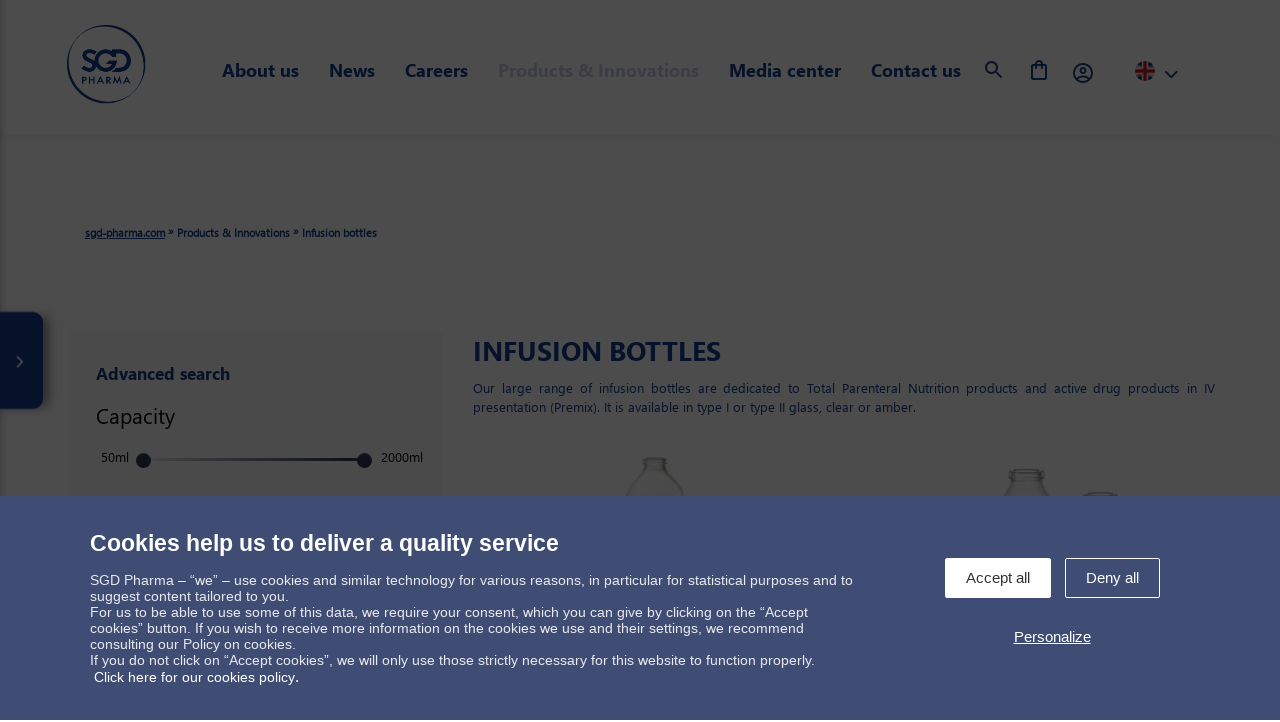

--- FILE ---
content_type: text/html; charset=UTF-8
request_url: https://sgd-pharma.com/infusion-bottles
body_size: 7675
content:
<!DOCTYPE html><html lang="en" dir="ltr" prefix="content: http://purl.org/rss/1.0/modules/content/ dc: http://purl.org/dc/terms/ foaf: http://xmlns.com/foaf/0.1/ og: http://ogp.me/ns# rdfs: http://www.w3.org/2000/01/rdf-schema# schema: http://schema.org/ sioc: http://rdfs.org/sioc/ns# sioct: http://rdfs.org/sioc/types# skos: http://www.w3.org/2004/02/skos/core# xsd: http://www.w3.org/2001/XMLSchema# "><head><meta charset="utf-8" /><link rel="canonical" href="https://sgd-pharma.com/infusion-bottles" /><meta name="description" content="Découvrez la large gamme de bouteilles de perfusion qui conviennent pour le conditionnement des médicaments et de la nutrition parentérale. En savoir plus." /><meta property="og:title" content="Infusion bottles" /><meta name="Generator" content="Drupal 9 (https://www.drupal.org)" /><meta name="MobileOptimized" content="width" /><meta name="HandheldFriendly" content="true" /><meta name="viewport" content="width=device-width, initial-scale=1.0" /><link rel="icon" href="/themes/sgdpharma/favicon.ico" type="image/png" /><link rel="alternate" hreflang="en" href="https://sgd-pharma.com/infusion-bottles" /><link rel="alternate" hreflang="fr" href="https://sgd-pharma.com/fr/perfusions" /><link rel="alternate" hreflang="de" href="https://sgd-pharma.com/de/infusionen" /><title>Infusion bottles | SGD Pharma</title><link rel="stylesheet" media="all" href="/sites/default/files/css/css_LLiICWna101nNIKOt54Q7E-mxH73Y8zRqXpwcB9skKc.css" /><link rel="stylesheet" media="all" href="https://cdnjs.cloudflare.com/ajax/libs/font-awesome/6.5.1/css/all.min.css" crossorigin="anonymous" /><link rel="stylesheet" media="all" href="/sites/default/files/css/css_MwFvYtiU2zqFB60G_rXfMg1ZtZgww5bEYPx2McjQWC0.css" /></head><body class="page-infusion-bottles section-infusion-bottles"><a href="#main-content" class="visually-hidden focusable">Skip to main content</a> <header id="header" class="hidden-m hidden-l hidden-xl hidden-xxl mobile"> <button id="btn-show-menu"> <i class="fas fa-bars"></i> </button> <a href="/" class="logo"><img src="/themes/sgdpharma/medias/images/sgd-pharma-logo.svg" alt=""></a></header><div id="container" class=""><div class="header_top"><div class="row-table"><div id="sidebar_menu"><div id="main_menu"><ul><li class="custom_li block-logo"> <a href="/" class="logo" style="float:left"><img src="/themes/sgdpharma/medias/images/sgd-pharma-logo.svg" alt="SGD Pharma" width="90px" height="90px"></a></li><li class="has_submenu "> <span class="first-level"> About us </span><div class="submenu default"><div class="container"><div class="row"><div class="row"><div class="col-md-3"><div class="inner"> <img src="/sites/default/files/submenu/picto-nos-usines.svg" alt="Our factories" /><div class=""> <a href="/state-art-production-facilities-dedicated-pharma">Our factories</a></div></div></div><div class="col-md-3"><div class="inner"> <img src="/sites/default/files/submenu/picto-nos-valeurs.svg" alt="Our values" /><div class=""> <a href="/corporate-strategy">Our values</a></div></div></div><div class="col-md-3"><div class="inner"> <img src="/sites/default/files/submenu/picto-notre-savoir-faire.svg" alt="Our know-how" /><div class=""> <a href="/knowledge-expertise">Our know-how</a></div></div></div><div class="col-md-3"><div class="inner"> <img src="/sites/default/files/submenu/pcito-notre-engagement.svg" alt="Our engagement" /><div class=""> <a href="/quality-policy">Our engagement</a><p>&nbsp;</p></div></div></div><div class="col-md-3"><div class="inner"> <img src="/sites/default/files/submenu/picto-developpement-durable.svg" alt="Sustainability" /><div class=""> <a href="/shaping-sustainable-future">Sustainability</a></div></div></div><div class="col-md-3"><div class="inner"> <img src="/sites/default/files/submenu/picto-notre-histoire.svg" alt="About us" /><div class=""> <a href="/who-we-are">About us</a></div></div></div><div class="col-md-3"><div class="inner"> <img src="/sites/default/files/submenu/picto-les-marches.svg" alt="Our markets" /><div class=""> <a href="/therapeutic-classes/anaesthetics">Our markets</a></div></div></div><div class="col-md-3"><div class="inner"> <img src="/sites/default/files/submenu/picto-nos-reglementations.svg" alt="Regulatory Affairs" /><div class=""> <a href="/regulatory-affairs">Regulatory Affairs</a></div></div></div></div></div></div></div></li><li class=" "> <a class="first-level" href="/news">News</a><div class="submenu default"><div class="container"><div class="row"></div></div></div></li><li class="has_submenu "> <span class="first-level"> Careers </span><div class="submenu default"><div class="container"><div class="row"><div class="row"><div class="col-md-3"><div class="inner"> <img src="/sites/default/files/submenu/picto-rejoignez-nous.svg" alt="Join us!" /><div class=""> <a href="/join-us">Join us!</a></div></div></div><div class="col-md-3"><div class="inner"> <img src="/sites/default/files/submenu/picto-equipe.svg" alt="The team" /><div class=""> <a href="/discover-our-talents">The team</a></div></div></div><div class="col-md-3"><div class="inner"> <img src="/sites/default/files/submenu/picto-offres-emploi.svg" alt="Job offers" /><div class=""> <a href="/job-offers">Job offers</a></div></div></div></div></div></div></div></li><li class="has_submenu active"> <span class="first-level"> Products &amp; Innovations </span><div class="submenu products"><div class="container"><div class="row"><div class="row"><div class="col-md-3 col-products-cat"><ul id="products-cat"><li class="panel-heading active" data-ref="cat-countrie-1"> Ampoules</li><li class="panel-heading " data-ref="cat-countrie-2"> Vials Type I</li><li class="panel-heading " data-ref="cat-countrie-3"> Injectable vials</li><li class="panel-heading " data-ref="cat-countrie-4"> Infusions</li><li class="panel-heading " data-ref="cat-countrie-5"> Oral</li><li class="panel-heading " data-ref="cat-countrie-6"> Nasal</li><li class="panel-heading " data-ref="cat-countrie-7"> Healthcare</li><li class="panel-heading " data-ref="cat-countrie-8"> Beauty &amp; Care</li><li class="panel-heading " data-ref="cat-countrie-9"> SGD Pharma Plus</li></ul></div><div class="col-md-9"><div id="list-products-subcat"><div id="" class="panel-content cat-countrie-1 active"><div class="row"><div class="col-md-4"><p><picture> <source srcset="/sites/default/files/submenu/submenu-ampoules.webp" type="image/webp" /> <source srcset="/sites/default/files/submenu/submenu-ampoules.jpg" type="image/jpg" /> <img alt="Ampoules" src="/sites/default/files/submenu/submenu-ampoules.jpg" /> </picture><br /><a href="/ampoules"><strong>Ampoules</strong></a></p><p><a href="/ampoules-with-open-funnel">Ampoules with open funnel</a></p><p><a href="/ampoules-with-stem-cut">Ampoules with stem cut</a></p><p><a href="/closed-ampoules">Closed ampoules</a></p></div></div></div><div id="" class="panel-content cat-countrie-2 "><div class="row"><div class="col-md-3"><picture> <source srcset="/sites/default/files/submenu/submenu-flacon-type-i.webp" type="image/webp" /> <source srcset="/sites/default/files/submenu/submenu-flacon-type-i.jpg" type="image/jpg" /> <img alt="Flacons de type I" src="/sites/default/files/submenu/submenu-flacon-type-i.jpg" /> </picture><p class="cat-parent"><a href="/vials-type-i"><strong>Vials Type I</strong></a></p><p><a href="/injectable-vials-molded-glass">Injectable vials Type I in molded glass</a></p><p><a href="/parenteral-type-i-offer">Parenteral Type I offer</a></p></div></div></div><div id="" class="panel-content cat-countrie-3 "><div class="row"><div class="col-md-6"><picture> <source srcset="/sites/default/files/submenu/submenu-flacons-injectables-verre-etire-sgd-pharma.webp" type="image/webp" /> <source srcset="/sites/default/files/submenu/submenu-flacons-injectables-verre-etire-sgd-pharma.jpg" type="image/jpg" /> <img alt="Flacons injectables en verre étiré" src="/sites/default/files/submenu/submenu-flacons-injectables-verre-etire-sgd-pharma.jpg" /> </picture><p class="cat-parent"><a href="/injectable-vials-tubular-glass-range"><strong>Injectable vials in tubular glass</strong></a></p><p><a href="/velocity-vials">Velocity® Vials</a></p></div><div class="col-md-6"><picture> <source srcset="/sites/default/files/submenu/submenu-flacons-injectables-verre-moule-sgd-pharma.webp" type="image/webp" /> <source srcset="/sites/default/files/submenu/submenu-flacons-injectables-verre-moule-sgd-pharma.jpg" type="image/jpg" /> <img alt="Flacons injectables en verre moulé" src="/sites/default/files/submenu/submenu-flacons-injectables-verre-moule-sgd-pharma.jpg" /> </picture><p class="cat-parent"><a href="/injectable-vials-molded-glass"><strong>Injectable vials in molded glass </strong></a></p><p><a href="/sterile-empty-vials-sterinity-sgd-pharma">Sterinity</a></p><p><a href="/idency-next-generation-glass-vials">Idency</a></p><p><a href="/easylyo-vials">EasyLyo</a></p><p><a href="/clareo-premium-type-ii-glass-vials-injectable-drugs">Clareo</a></p><p><a href="/injectable-vials">Injectable vials</a></p><p><a href="/iso-injectable-vials">ISO injectables vials</a></p><p><a href="/injectable-vials-us-market">Injectable vials US market</a></p><p><a href="/injectable-vials-indian-market">Injectable vials indian market</a></p></div></div></div><div id="" class="panel-content cat-countrie-4 "><div class="row"><div class="col-md-3"><picture> <source srcset="/sites/default/files/submenu/submenu-perfusions.webp" type="image/webp" /> <source srcset="/sites/default/files/submenu/submenu-perfusions.jpg" type="image/jpg" /> <img alt="Perfusions" src="/sites/default/files/submenu/submenu-perfusions.jpg" /> </picture><p class="cat-parent"><a href="/infusion-bottles"><strong>Infusions</strong></a></p></div><div class="col-md-3"><picture> <source srcset="/sites/default/files/submenu/submenu-perfusions-iso.webp" type="image/webp" /> <source srcset="/sites/default/files/submenu/submenu-perfusions-iso.jpg" type="image/jpg" /> <img alt="Perfusions ISO" src="/sites/default/files/submenu/submenu-perfusions-iso.jpg" /> </picture><p class="cat-parent"><a href="/iso-infusion-bottles"><strong>ISO infusion bottles </strong></a></p></div><div class="col-md-3"><picture> <source srcset="/sites/default/files/submenu/submenu-perfusions-bague-a-vis.webp" type="image/webp" /> <source srcset="/sites/default/files/submenu/submenu-perfusions-bague-a-vis.jpg" type="image/jpg" /> <img alt="Perfusions avec bague à vis" src="/sites/default/files/submenu/submenu-perfusions-bague-a-vis.jpg" /> </picture><p class="cat-parent"><a href="/screw-neck-infusion-bottles"><strong>Screw neck infusion bottles </strong></a></p></div><div class="col-md-3"><picture> <source srcset="/sites/default/files/submenu/submenu-perfusions-marche-chinois.webp" type="image/webp" /> <source srcset="/sites/default/files/submenu/submenu-perfusions-marche-chinois.jpg" type="image/jpg" /> <img alt="Perfusions marché chinois" src="/sites/default/files/submenu/submenu-perfusions-marche-chinois.jpg" /> </picture><p class="cat-parent"><a href="/infusion-bottles-chinese-market"><strong>Infusion bottles Chinese market</strong></a></p></div></div><div class="row"><div class="col-md-3"><picture> <source srcset="/sites/default/files/submenu/submenu-perfusions-marche-italien.webp" type="image/webp" /> <source srcset="/sites/default/files/submenu/submenu-perfusions-marche-italien.jpg" type="image/jpg" /> <img alt="Perfusions marché italien" src="/sites/default/files/submenu/submenu-perfusions-marche-italien.jpg" /> </picture><p class="cat-parent"><a href="/infusion-bottles-indian-market"><strong>Infusion bottles Italian market</strong></a></p></div><div class="col-md-3"><picture> <source srcset="/sites/default/files/submenu/submenu-perfusions-bague-vis-marche-scandinave.webp" type="image/webp" /> <source srcset="/sites/default/files/submenu/submenu-perfusions-bague-vis-marche-scandinave.jpg" type="image/jpg" /> <img alt="Perfusions avec bague à vis marché scandinave" src="/sites/default/files/submenu/submenu-perfusions-bague-vis-marche-scandinave.jpg" /> </picture><p class="cat-parent"><a href="/screw-neck-infusion-bottles-scandinavian-market"><strong>Screw neck infusion bottles scandinavian market</strong></a></p></div><div class="col-md-3"><picture> <source srcset="/sites/default/files/submenu/submenu-perfusions-marche-americain.webp" type="image/webp" /> <source srcset="/sites/default/files/submenu/submenu-perfusions-marche-americain.jpg" type="image/jpg" /> <img alt="Perfusions marché américain" src="/sites/default/files/submenu/submenu-perfusions-marche-americain.jpg" /> </picture><p class="cat-parent"><a href="/infusion-bottles-us-market"><strong>Infusion bottles US market</strong></a></p></div><div class="col-md-3"><picture> <source srcset="/sites/default/files/submenu/submenu-perfusions-marche-indien.webp" type="image/webp" /> <source srcset="/sites/default/files/submenu/submenu-perfusions-marche-indien.jpg" type="image/jpg" /> <img alt="Perfusions marché Indien" src="/sites/default/files/submenu/submenu-perfusions-marche-indien.jpg" /> </picture><p class="cat-parent"><a href="/infusion-bottles-indian-market"><strong>Infusion bottles Indian market</strong></a></p></div></div><div class="row"><div class="col-md-3"><picture> <source srcset="/sites/default/files/submenu/submenu-perfusions-veterinaire.webp" type="image/webp" /> <source srcset="/sites/default/files/submenu/submenu-perfusions-veterinaire.jpg" type="image/jpg" /> <img alt="Perfusions vétérinaire" src="/sites/default/files/submenu/submenu-perfusions-veterinaire.jpg" /> </picture><p class="cat-parent"><a href="/infusion-bottles-veterinary-market"><strong>Infusion bottles veterinary market</strong></a></p></div><div class="col-md-3"><picture> <source srcset="/sites/default/files/submenu/submenu-perfusions-iso-allegees.webp" type="image/webp" /> <source srcset="/sites/default/files/submenu/submenu-perfusions-iso-allegees.jpg" type="image/jpg" /> <img alt="Perfusions ISO - allégées" src="/sites/default/files/submenu/submenu-perfusions-iso-allegees.jpg" /> </picture><p class="cat-parent"><a href="/iso-infusion-bottles-lightweight"><strong>ISO infusion bottles - Lightweight</strong></a></p></div></div></div><div id="" class="panel-content cat-countrie-5 "><div class="row"><div class="col-md-3"><picture> <source srcset="/sites/default/files/submenu/submenu-flacons-compte-gouttes.webp" type="image/webp" /> <source srcset="/sites/default/files/submenu/submenu-flacons-compte-gouttes.jpg" type="image/jpg" /> <img alt="Flacons compte-gouttes" src="/sites/default/files/submenu/submenu-flacons-compte-gouttes.jpg" /> </picture><p class="cat-parent"><a href="/dropper-bottles-category"><strong>Dropper bottles</strong></a></p><p><a href="/glass-dropper-bottles-ensiemo-sgd-pharma">Ensiemo - Full packaging solution</a></p><p><a href="/dropper-bottles">Dropper bottles</a></p></div><div class="col-md-3"><picture> <source srcset="/sites/default/files/submenu/submenu-aerosols.webp" type="image/webp" /> <source srcset="/sites/default/files/submenu/submenu-aerosols.jpg" type="image/jpg" /> <img alt="Aérosols" src="/sites/default/files/submenu/submenu-aerosols.jpg" /> </picture><p class="cat-parent"><a href="/aerosols-bottles"><strong>Aerosols</strong></a></p><p><a href="/tube-aerosols-bottles">Tube aerosols bottles</a></p><p><a href="/dome-aerosols-bottles">Dome aerosols bottles</a></p></div><div class="col-md-3"><picture> <source srcset="/sites/default/files/submenu/submenu-piluliers.webp" type="image/webp" /> <source srcset="/sites/default/files/submenu/submenu-piluliers.jpg" type="image/jpg" /> <img alt="Piluliers" src="/sites/default/files/submenu/submenu-piluliers.jpg" /> </picture><p class="cat-parent"><a href="/tablet-bottles"><strong>Tablet bottles</strong></a></p><p><a href="/high-shape-tablet-bottles">High shape tablet bottles</a></p><p><a href="/low-shape-tablet-bottles">Low shape tablet bottles</a></p><p><a href="/iso-tamperproof-tablet-bottles">ISO tamperproof tablet bottles</a></p></div><div class="col-md-3"><picture> <source srcset="/sites/default/files/submenu/submenu-flacons-sirop.webp" type="image/webp" /> <source srcset="/sites/default/files/submenu/submenu-flacons-sirop.jpg" type="image/jpg" /> <img alt="Flacons de sirop" src="/sites/default/files/submenu/submenu-flacons-sirop.jpg" /> </picture><p class="cat-parent"><a href="/syrup-bottles"><strong>Syrup bottles</strong></a></p><p><a href="/alpha-syrup-bottles">Round syrup bottles</a></p><p><a href="/round-syrup-bottles">Specific syrup bottles</a></p><p><a href="/alpha-syrup-bottles">Alpha syrup bottles</a></p><p><a href="/pluma-syrup-bottles-brazilian-market">Pluma syrup bottles brazilian market</a></p></div></div><div class="row"><div class="col-md-3"><picture> <source srcset="/sites/default/files/submenu/submenu-flacons-antibiotiques-jauge.webp" type="image/webp" /> <source srcset="/sites/default/files/submenu/submenu-flacons-antibiotiques-jauge.jpg" type="image/jpg" /> <img alt="Flacons pour antibiotiques avec trait de jauge" src="/sites/default/files/submenu/submenu-flacons-antibiotiques-jauge.jpg" /> </picture><p class="cat-parent"><a href="/bottles-antibiotic-with-filling-mark"><strong>Bottles for antibiotic with filling mark</strong></a></p></div><div class="col-md-3"><picture> <source srcset="/sites/default/files/submenu/submenu-flacon-monodose.webp" type="image/webp" /> <source srcset="/sites/default/files/submenu/submenu-flacon-monodose.jpg" type="image/jpg" /> <img alt="Flacon monodose" src="/sites/default/files/submenu/submenu-flacon-monodose.jpg" /> </picture><p class="cat-parent"><a href="/single-dose-bottle"><strong>Single dose bottle</strong></a></p></div></div></div><div id="" class="panel-content cat-countrie-6 "><div class="row"><div class="col-md-6"><picture> <source srcset="/sites/default/files/submenu/submenu-u-save.webp" type="image/webp" /> <source srcset="/sites/default/files/submenu/submenu-u-save.jpg" type="image/jpg" /> <img alt="U-Save" src="/sites/default/files/submenu/submenu-u-save.jpg" /> </picture><p class="cat-parent"><a href="/u-save-bottles"><strong>U-Save</strong></a></p><p><a href="/u-save-bottles">U-Save bottles</a></p><p><a href="/u-save-bottles-us-market">U-Save bottles US market</a></p></div><div class="col-md-6"><picture> <source srcset="/sites/default/files/submenu/submenu-nasal.webp" type="image/webp" /> <source srcset="/sites/default/files/submenu/submenu-nasal.jpg" type="image/jpg" /> <img alt="Nasal" src="/sites/default/files/submenu/submenu-nasal.jpg" /> </picture><p class="cat-parent"><a href="/nasal-bottles"><strong>Nasal bottles</strong></a></p><p><a href="/nasal-bottles">Nasal bottles US market</a></p></div></div></div><div id="" class="panel-content cat-countrie-7 "><div class="row"><div class="col-md-6"><picture> <source srcset="/sites/default/files/submenu/submenu-biberons-en-verre-sgd-pharma-3.webp" type="image/webp" /> <source srcset="/sites/default/files/submenu/submenu-biberons-en-verre-sgd-pharma-3.jpg" type="image/jpg" /> <img alt="Biberons en verre" src="/sites/default/files/submenu/submenu-biberons-en-verre-sgd-pharma-3.jpg" /> </picture><p class="cat-parent"><a href="/glass-baby-bottles"><strong>Glass baby bottles</strong></a></p><p><a href="/classic-baby-bottles">Classic baby bottles</a></p><p><a href="/ergonomic-baby-bottles">Ergonomic baby bottles</a></p></div><div class="col-md-6"><picture> <source srcset="/sites/default/files/submenu/submenu-premium-food-sgd-pharma.webp" type="image/webp" /> <source srcset="/sites/default/files/submenu/submenu-premium-food-sgd-pharma.jpg" type="image/jpg" /> <img alt="Premium food" src="/sites/default/files/submenu/submenu-premium-food-sgd-pharma.jpg" /> </picture><p class="cat-parent"><a href="/premium-food"><strong>Premium food</strong></a></p></div></div></div><div id="" class="panel-content cat-countrie-8 "><div class="row"><div class="col-md-4"><picture> <source srcset="/sites/default/files/submenu/submenu-skin-care.webp" type="image/webp" /> <source srcset="/sites/default/files/submenu/submenu-skin-care.png" type="image/png" /> <img alt="Soin et Maquillage" src="/sites/default/files/submenu/submenu-skin-care.png" /> </picture><p class="cat-parent"><a href="/skincare-make"><strong>Skin Care &amp; Makeup</strong></a></p><div class="row"><div class="col-md-6"><p><a href="/dorado-0">Dorado</a></p><p><a href="/hydra">Hydra</a></p><p><a href="/libra">Libra</a></p><p><a href="/volans">Volans</a></p><p><a href="/apus">Apus</a></p></div><div class="col-md-6"><p><a href="/eclipse">Eclipse</a></p><p><a href="/aquarius">Aquarius</a></p><p><a href="/andromeda">Andromeda</a></p><p><a href="/antlia-0">Antlia</a></p><p><a href="/ara">Ara</a></p></div></div></div><div class="col-md-4"><picture> <source srcset="/sites/default/files/submenu/submenu-beauty-care-miniature-rollon.webp" type="image/webp" /> <source srcset="/sites/default/files/submenu/submenu-beauty-care-miniature-rollon.png" type="image/png" /> <img alt="Miniatures &amp; Roll-ons" src="/sites/default/files/submenu/submenu-beauty-care-miniature-rollon.png" /> </picture><p class="cat-parent"><a href="/miniatures-roll-ons"><strong>Miniatures &amp; Roll-ons</strong></a></p><div class="row"><div class="col-md-6"><p><a href="/antlia">Antlia</a></p><p><a href="/dorado">Dorado</a></p><p><a href="/hydrus">Hydrus</a></p><p><a href="/lynx">Lynx</a></p><p><a href="/andromeda-0">Andromeda</a></p></div><div class="col-md-6"><p><a href="/libra-0">Libra</a></p><p><a href="/perfume-sample-vials">Perfume sample vials </a></p></div></div></div><div class="col-md-4"><picture> <source srcset="/sites/default/files/submenu/submenu-flagrance.webp" type="image/webp" /> <source srcset="/sites/default/files/submenu/submenu-flagrance.png" type="image/png" /> <img alt="Parfums" src="/sites/default/files/submenu/submenu-flagrance.png" /> </picture><p class="cat-parent"><a href="/fragrance"><strong>Fragrance</strong></a></p><div class="row"><div class="col-md-7"><p><a href="/vela">Vela</a></p><p><a href="/pictor">Pictor</a></p><p><a href="/pavo">Pavo</a></p><p><a href="/perfume-sample-vials">Perfume sample vials </a></p></div></div></div></div></div><div id="" class="panel-content cat-countrie-9 "><div class="row"><div class="col-md-4"><picture> <source srcset="/sites/default/files/submenu/SEALIAN_logo_RVB.webp" type="image/webp" /> <source srcset="/sites/default/files/submenu/SEALIAN_logo_RVB.png" type="image/png" /> <img alt="Silliconage interne pour flacons en verre" src="/sites/default/files/submenu/SEALIAN_logo_RVB.png" style="height: 100px!important; width:auto;" /> </picture><p class="cat-parent" style="height: 75px!important;"><a href="/internal-siliconization-treatment-glass-packaging"><strong>Internal treatment for glass packaging</strong></a></p></div><div class="col-md-4"><picture> <source srcset="/sites/default/files/submenu/STERINITY_logo_RVB.webp" type="image/webp" /> <source srcset="/sites/default/files/submenu/STERINITY_logo_RVB.png" type="image/png" /> <img alt="Sterinity, high quality depyrogenated sterile empty vials" src="/sites/default/files/submenu/STERINITY_logo_RVB.png" style="height: 100px!important; width:auto;" /> </picture><p class="cat-parent" style="height: 75px!important;"><a href="/sterile-empty-vials-sterinity-sgd-pharma"><strong>High quality depyrogenated sterile vials</strong></a></p></div><div class="col-md-4"><picture> <source srcset="/sites/default/files/submenu/LAB_SERVICES_logo_RVB.webp" type="image/webp" /> <source srcset="/sites/default/files/submenu/LAB_SERVICES_logo_RVB.png" type="image/png" /> <img alt="LabServices" src="/sites/default/files/submenu/LAB_SERVICES_logo_RVB.png" style="height: 100px!important; width:auto;" /> </picture><p class="cat-parent" style="height: 75px!important;"><a href="/labservices"><strong>Overcoming your packaging challenges</strong></a></p></div><div class="col-md-4"><picture> <source srcset="/sites/default/files/submenu/PROSEAL+_logo_RVB.webp" type="image/webp" /> <source srcset="/sites/default/files/submenu/PROSEAL+_logo_RVB.png" type="image/png" /> <img alt="Thermoscellage" src="/sites/default/files/submenu/PROSEAL+_logo_RVB.png" style="height: 100px!important; width:auto;" /> </picture><p class="cat-parent" style="height: 75px!important;"><a href="/ready-seal-glass-bottles-optimal-hermetic-seal"><strong>Pre-treated glass for thermosealing applications</strong></a></p></div><div class="col-md-4"><picture> <source srcset="/sites/default/files/submenu/submenu-online-training.webp" type="image/webp" /> <source srcset="/sites/default/files/submenu/submenu-online-training.jpg" type="image/jpg" /> <img alt="Type I Molded Glass Online Training Platform" src="/sites/default/files/submenu/submenu-online-training.jpg" style="height: 100px!important; width:auto;" /> </picture><p class="cat-parent" style="height: 75px!important;"><a href="/sgdpmember/login"><strong>Type I Molded Glass Online Training Platform</strong></a></p></div><div class="col-md-4"><picture> <source srcset="/sites/default/files/submenu/submenu-verre-revetement-plastique.webp" type="image/webp" /> <source srcset="/sites/default/files/submenu/submenu-verre-revetement-plastique.jpg" type="image/jpg" /> <img alt="Flacons en verre avec revêtement plastique pour un packaging sécurisé et personnalisé" src="/sites/default/files/submenu/submenu-verre-revetement-plastique.jpg" style="height: 100px!important; width:auto;" /> </picture><p class="cat-parent" style="height: 75px!important;"><a href="/plastic-coating-printing-options-glass-packaging"><strong>Plastic coating &amp; printing options for glass packaging</strong></a></p></div></div></div></div></div></div></div></div></div></li><li class=" "> <a class="first-level" href="/media-center">Media center</a></li><li class=" "> <a class="first-level" href="/our-experts-and-commercial-agencies">Contact us</a></li><li class="custom_li block-search"> <button class="btn-show-bock-search" href="/my-selection" rel="nofollow"> <img src="/themes/sgdpharma/medias/images/menu/search-loop.svg" alt="SGD Pharma - Search" width="24px" height="24px"> </button><form action="/search" method="get" id="edit-r-wrapper" class="menu-form-search" accept-charset="UTF-8"> <i class="fas fa-search"></i> <input placeholder="Search" id="header_input_search" type="search" name="r" size="30" maxlength="128" class="form-text" /> <i class="fas fa-times btn-close"></i></form></li><li class="custom_li hidden-xxs hidden-xs hidden-s my-selection-nav"> <a href="/my-selection" rel="nofollow"> <img src="/themes/sgdpharma/medias/images/menu/my-selection.svg" alt="SGD Pharma - My Selection" width="24px" height="24px"> </a></li><li class="private-space"> <a href="/sgdpmember/login" rel="nofollow"> <img src="/themes/sgdpharma/medias/images/menu/login.svg" alt="SGD Pharma - Login" width="24px" height="24px"> </a></li><li class="block-language-switch"><div class="region region-language-region"><div id="select_language" class="custom_select"><span class="language current"> <span class="title_language"style="background-image:url('/themes/sgdpharma/medias/images/language-icons-flags/en.png')"></span> </span><div class="list_select list_languages" style="display:none"><ul region="language_region"><li hreflang="en" data-drupal-link-system-path="taxonomy/term/5" class="is-active"><a href="/infusion-bottles" class="language-link is-active" hreflang="en" data-drupal-link-system-path="taxonomy/term/5">English</a></li><li hreflang="fr" data-drupal-link-system-path="taxonomy/term/5"><a href="/fr/perfusions" class="language-link" hreflang="fr" data-drupal-link-system-path="taxonomy/term/5">Français</a></li><li hreflang="de" data-drupal-link-system-path="taxonomy/term/5"><a href="/de/infusionen" class="language-link" hreflang="de" data-drupal-link-system-path="taxonomy/term/5">Deutsch</a></li><li class="cn last"><a href="https://sgd-pharma.cn">简体中文</a></li></ul></div></div></div></li></ul></div></div></div></div><div class="container"><div class="row"><div class="col-md-12 mt20 mb20"><div id="messages"><div data-drupal-messages-fallback class="hidden"></div></div></div></div></div> <section id="page"><div id="block-sgdpharma-content"><div class="views-element-container"><div class="js-view-dom-id-b85e6eb0a9dbc4face968e77af23199d7818adac6e80aff808e5738d4f37c65c"> <header><div id="menu-cl-left"><h2>Therapeutic classes</h2><ul><li><a href="/therapeutic-classes/anaesthetics">Anaesthetics</a></li><li><a href="/therapeutic-classes/pain-relief">Pain relief</a></li><li><a href="/therapeutic-classes/animal-health">Animal Health</a></li><li><a href="/therapeutic-classes/antibiotics">Antibiotics</a></li><li><a href="/therapeutic-classes/aromatherapy">Aromatherapy</a></li><li><a href="/therapeutic-classes/respiratory">Respiratory</a></li><li><a href="/therapeutic-classes/blood-blood-components">Blood &amp; blood components</a></li><li><a href="/therapeutic-classes/cardiovascular-system">Cardiovascular system</a></li><li><a href="/therapeutic-classes/food-supplements">Food supplements</a></li><li><a href="/therapeutic-classes/diagnostic">Diagnostic</a></li><li><a href="/therapeutic-classes/life-science">Life Science</a></li><li><a href="/therapeutic-classes/mental-disorders">Mental disorders</a></li><li><a href="/therapeutic-classes/parenteral-nutrition">Parenteral Nutrition</a></li><li><a href="/therapeutic-classes/oncology">Oncology</a></li><li><a href="/therapeutic-classes/phytotherapy">Phytotherapy</a></li></ul> <span class="btn-show"><i class="fas fa-chevron-right"></i></span></div><header id="header_content"><div id="breadcrumbs"><div class="container"><div class="row"><div class="col-md-10"><div class="breadcrumb"> <a href="https://sgd-pharma.com/">sgd-pharma.com</a> » <span class="crumbs-no-link">Products & Innovations</span> » <span class="crumbs-current-page"><strong> Infusion bottles </strong></span></div></div></div></div></div></header><article id="content" class="container"><div id="main_content" class="inner no-padding"><div class="single_accordion open disable" data-animate="fadeInUpSmall"><div class="content_accordion"><div class="row"><div class="col-md-4"><div class="container_filters"><h3>Advanced search</h3><form action="" method="post"><div class="single_form"> <span class="value min">50ml</span><div class="js-form-item form-item js-form-type-textfield form-item-capacity js-form-item-capacity"> <label for="edit-capacity">Capacity</label> <input id="slider" data-provide="slider" data-slider-min="50" data-slider-max="2000" data-slider-range data-slider-value="[50,2000]" data-drupal-selector="edit-capacity" type="text" name="capacity" value="50,2000" size="60" maxlength="128" class="form-text" /></div><span class="value max">2000ml</span></div><div class="single_form"><div class="js-form-item form-item js-form-type-select form-item-product-neck-finish js-form-item-product-neck-finish"> <label for="edit-product-neck-finish">Standard neck-finish</label> <select size="10" data-drupal-selector="edit-product-neck-finish" multiple="multiple" name="product_neck_finish[]" id="edit-product-neck-finish" class="form-select"><option value="26 B">26 B</option><option value="28 A">28 A</option><option value="28 B">28 B</option><option value="28 mm">28 mm</option><option value="29 mm">29 mm</option><option value="32 mm">32 mm</option><option value="40 mm">40 mm</option><option value="CSB 35.7">CSB 35.7</option><option value="GPI 30 mm">GPI 30 mm</option><option value="S 32">S 32</option></select></div></div><div class="single_form"><fieldset data-drupal-selector="edit-glass-tint" id="edit-glass-tint--wrapper" class="fieldgroup form-composite js-form-item form-item js-form-wrapper form-wrapper"><legend> <span class="fieldset-legend">Glass tint </span></legend><div class="fieldset-wrapper"><div id="edit-glass-tint" class="form-checkboxes"><div class="js-form-item form-item js-form-type-checkbox form-item-glass-tint-white js-form-item-glass-tint-white"> <input data-drupal-selector="edit-glass-tint-white" type="checkbox" id="edit-glass-tint-white" name="glass_tint[white]" value="white" class="form-checkbox" /> <label for="edit-glass-tint-white" class="option">Clear glass</label></div><div class="js-form-item form-item js-form-type-checkbox form-item-glass-tint-yellow js-form-item-glass-tint-yellow"> <input data-drupal-selector="edit-glass-tint-yellow" type="checkbox" id="edit-glass-tint-yellow" name="glass_tint[yellow]" value="yellow" class="form-checkbox" /> <label for="edit-glass-tint-yellow" class="option">Amber glass</label></div></div></div></fieldset></div><div class="single_form"><div class="js-form-item form-item js-form-type-textfield form-item-product-reference js-form-item-product-reference"> <label for="edit-product-reference">Reference</label> <input size="20" data-drupal-selector="edit-product-reference" type="text" id="edit-product-reference" name="product_reference" maxlength="128" class="form-text" /></div></div><div class="single_form"><div class="js-form-item form-item js-form-type-select form-item-product-category js-form-item-product-category"> <label for="edit-product-category">Range</label> <select size="10" data-placeholder="Select ranges" data-drupal-selector="edit-product-category" multiple="multiple" name="product_category[]" id="edit-product-category" class="form-select"><option value="25">ISO infusion bottles</option><option value="24">ISO infusion bottles - Lightweight</option><option value="13">Infusion bottles</option><option value="29">Infusion bottles Chinese market</option><option value="199">Infusion bottles Indian market</option><option value="26">Infusion bottles Italian market</option><option value="27">Infusion bottles US market</option><option value="30">Infusion bottles veterinary market</option><option value="31">Screw neck infusion bottles</option><option value="28">Screw neck infusion bottles scandinavian market</option></select></div></div><div class="single_form"><div data-drupal-selector="edit-actions" class="form-actions js-form-wrapper form-wrapper" id="edit-actions--2"><input class="bt_default button js-form-submit form-submit" data-drupal-selector="edit-submit" type="submit" id="edit-submit--2" name="injected_form" value="Find matching products" /></div> <input data-drupal-selector="edit-product-filters-form" type="hidden" name="form_id" value="product_filters_form" /> <input autocomplete="off" data-drupal-selector="form-o-infshjgfmhvctqniscv4zl7oxvmqeyjf0fmtaqlfk" type="hidden" name="form_build_id" value="form-o_InFShjgFMhVCtQnIscV4ZL7oXVMqEYJF0FmtAQlFk" /></div></form></div></div><div class="col-md-8"><div class="row list_gammes"><div class="description"><h1>Infusion bottles</h1><p>Our large range of infusion bottles are dedicated to Total Parenteral Nutrition products and active drug products in IV presentation (Premix). It is available in type I or type II glass, clear or amber.</p></div><div class="col-md-6 col-sm-6"> <a href="/infusion-bottles-0" class="item_gamme"><div class="visu_gamme"> <picture> <source srcset="/sites/default/files/styles/product_category/public/sgd-pharma-product-picture-infusion-bottles-din-range.jpg.webp?itok=LZqAaLvM" type="image/webp"> <source srcset="/sites/default/files/styles/product_category_alt/public/sgd-pharma-product-picture-infusion-bottles-din-range.jpg?itok=Mi0EfKYx" type="image/png"> <img typeof="foaf:Image" class="lazyload" data-src="/sites/default/files/styles/product_category_alt/public/sgd-pharma-product-picture-infusion-bottles-din-range.jpg?itok=Mi0EfKYx" alt=""> </picture></div><div class="content_item_gamme"><h2>Infusion bottles</h2></div> </a></div><div class="col-md-6 col-sm-6"> <a href="/iso-infusion-bottles" class="item_gamme"><div class="visu_gamme"> <picture> <source srcset="/sites/default/files/styles/product_category/public/sgd-pharma-product-picture-infusion-bottles-iso-range.jpg.webp?itok=HNXGTQY4" type="image/webp"> <source srcset="/sites/default/files/styles/product_category_alt/public/sgd-pharma-product-picture-infusion-bottles-iso-range.jpg?itok=5Hga1NFG" type="image/png"> <img typeof="foaf:Image" class="lazyload" data-src="/sites/default/files/styles/product_category_alt/public/sgd-pharma-product-picture-infusion-bottles-iso-range.jpg?itok=5Hga1NFG" alt=""> </picture></div><div class="content_item_gamme"><h2>ISO infusion bottles</h2></div> </a></div><div class="col-md-6 col-sm-6"> <a href="/screw-neck-infusion-bottles" class="item_gamme"><div class="visu_gamme"> <picture> <source srcset="/sites/default/files/styles/product_category/public/sgd-pharma-product-picture-infusion-bottles-afnor-plasmas-range.jpg.webp?itok=eppZMqpi" type="image/webp"> <source srcset="/sites/default/files/styles/product_category_alt/public/sgd-pharma-product-picture-infusion-bottles-afnor-plasmas-range.jpg?itok=j1BUn-1s" type="image/png"> <img typeof="foaf:Image" class="lazyload" data-src="/sites/default/files/styles/product_category_alt/public/sgd-pharma-product-picture-infusion-bottles-afnor-plasmas-range.jpg?itok=j1BUn-1s" alt=""> </picture></div><div class="content_item_gamme"><h2>Screw neck infusion bottles</h2></div> </a></div><div class="col-md-6 col-sm-6"> <a href="/infusion-bottles-chinese-market" class="item_gamme"><div class="visu_gamme"> <picture> <source srcset="/sites/default/files/styles/product_category/public/gamme-perf-chinoise-17486.jpg.webp?itok=r_zD42Nj" type="image/webp"> <source srcset="/sites/default/files/styles/product_category_alt/public/gamme-perf-chinoise-17486.jpg?itok=MmvvwQnt" type="image/png"> <img typeof="foaf:Image" class="lazyload" data-src="/sites/default/files/styles/product_category_alt/public/gamme-perf-chinoise-17486.jpg?itok=MmvvwQnt" alt=""> </picture></div><div class="content_item_gamme"><h2>Infusion bottles Chinese market</h2></div> </a></div><div class="col-md-6 col-sm-6"> <a href="/infusion-bottles-italian-market" class="item_gamme"><div class="visu_gamme"> <picture> <source srcset="/sites/default/files/styles/product_category/public/sgd-pharma-product-picture-infusion-bottles-italian-market-range.jpg.webp?itok=23Zmvs6V" type="image/webp"> <source srcset="/sites/default/files/styles/product_category_alt/public/sgd-pharma-product-picture-infusion-bottles-italian-market-range.jpg?itok=8C3jSv_8" type="image/png"> <img typeof="foaf:Image" class="lazyload" data-src="/sites/default/files/styles/product_category_alt/public/sgd-pharma-product-picture-infusion-bottles-italian-market-range.jpg?itok=8C3jSv_8" alt=""> </picture></div><div class="content_item_gamme"><h2>Infusion bottles Italian market</h2></div> </a></div><div class="col-md-6 col-sm-6"> <a href="/screw-neck-infusion-bottles-scandinavian-market" class="item_gamme"><div class="visu_gamme"> <picture> <source srcset="/sites/default/files/styles/product_category/public/sgd-pharma-product-picture-infusion-bottles-plasma-scandinavian-range.jpg.webp?itok=-fOwkb47" type="image/webp"> <source srcset="/sites/default/files/styles/product_category_alt/public/sgd-pharma-product-picture-infusion-bottles-plasma-scandinavian-range.jpg?itok=KSzHx2jm" type="image/png"> <img typeof="foaf:Image" class="lazyload" data-src="/sites/default/files/styles/product_category_alt/public/sgd-pharma-product-picture-infusion-bottles-plasma-scandinavian-range.jpg?itok=KSzHx2jm" alt=""> </picture></div><div class="content_item_gamme"><h2>Screw neck infusion bottles scandinavian market</h2></div> </a></div><div class="col-md-6 col-sm-6"> <a href="/infusion-bottles-us-market" class="item_gamme"><div class="visu_gamme"> <picture> <source srcset="/sites/default/files/styles/product_category/public/sgd-pharma-product-picture-infusion-bottles-us-market-range.jpg.webp?itok=wyEUvO21" type="image/webp"> <source srcset="/sites/default/files/styles/product_category_alt/public/sgd-pharma-product-picture-infusion-bottles-us-market-range.jpg?itok=pQj0GLJw" type="image/png"> <img typeof="foaf:Image" class="lazyload" data-src="/sites/default/files/styles/product_category_alt/public/sgd-pharma-product-picture-infusion-bottles-us-market-range.jpg?itok=pQj0GLJw" alt=""> </picture></div><div class="content_item_gamme"><h2>Infusion bottles US market</h2></div> </a></div><div class="col-md-6 col-sm-6"> <a href="/infusion-bottles-indian-market" class="item_gamme"><div class="visu_gamme"> <picture> <source srcset="/sites/default/files/styles/product_category/public/gamme_indienne.jpg.webp?itok=RJcNxFtY" type="image/webp"> <source srcset="/sites/default/files/styles/product_category_alt/public/gamme_indienne.jpg?itok=sfRxnIqs" type="image/png"> <img typeof="foaf:Image" class="lazyload" data-src="/sites/default/files/styles/product_category_alt/public/gamme_indienne.jpg?itok=sfRxnIqs" alt=""> </picture></div><div class="content_item_gamme"><h2>Infusion bottles Indian market</h2></div> </a></div><div class="col-md-6 col-sm-6"> <a href="/infusion-bottles-veterinary-market" class="item_gamme"><div class="visu_gamme"> <picture> <source srcset="/sites/default/files/styles/product_category/public/sgd-pharma-product-picture-infusion-bottles-plasma-scandinavian-range.jpg.webp?itok=-fOwkb47" type="image/webp"> <source srcset="/sites/default/files/styles/product_category_alt/public/sgd-pharma-product-picture-infusion-bottles-plasma-scandinavian-range.jpg?itok=KSzHx2jm" type="image/png"> <img typeof="foaf:Image" class="lazyload" data-src="/sites/default/files/styles/product_category_alt/public/sgd-pharma-product-picture-infusion-bottles-plasma-scandinavian-range.jpg?itok=KSzHx2jm" alt=""> </picture></div><div class="content_item_gamme"><h2>Infusion bottles veterinary market</h2></div> </a></div><div class="col-md-6 col-sm-6"> <a href="/iso-infusion-bottles-lightweight" class="item_gamme"><div class="visu_gamme"> <picture> <source srcset="/sites/default/files/styles/product_category/public/sgd-pharma-product-picture-infusion-bottles-lightweight-range.jpg.webp?itok=eUW_vBh4" type="image/webp"> <source srcset="/sites/default/files/styles/product_category_alt/public/sgd-pharma-product-picture-infusion-bottles-lightweight-range.jpg?itok=NS4BbXXi" type="image/png"> <img typeof="foaf:Image" class="lazyload" data-src="/sites/default/files/styles/product_category_alt/public/sgd-pharma-product-picture-infusion-bottles-lightweight-range.jpg?itok=NS4BbXXi" alt=""> </picture></div><div class="content_item_gamme"><h2>ISO infusion bottles - Lightweight</h2></div> </a></div></div></div></div></div></div></div></article> </header></div></div></div> </section> <footer id="footer"><div class="connect_us"><div class="container"><div class="row"><div class="col-xs-12 flex"><div class="connect"><p class="desktop">Follow us</p> <a class="mobile" href="https://sgd-pharma.com/our-experts-and-commercial-agencies" aria-label="Contact"><i class="fas fa-envelope"></i></a> <a target="_blank" href="https://www.linkedin.com/company/sgd-na/" aria-label="Linkedin"><i class="fab fa-linkedin-in"></i></a></div><div class="contact_us_link col-xs-6"> <a href="https://sgd-pharma.com/our-experts-and-commercial-agencies"><i class="far fa-envelope"></i>Contact us !</a></div></div></div></div></div> <article class="col-xs-12 under_footer col-12"> <a href="https://sgd-pharma.com/our-experts-and-commercial-agencies">Contact us !</a> <a href="https://sgd-pharma.com/legal-information">legal informations</a> <a href="https://sgd-pharma.com/legal-information#general_conditions">General conditions of sale</a> <a href="https://sgd-pharma.com/data-protection-policy">Data protection policy</a> <a href="https://report.whistleb.com/en/sgdpharma" target="_blank">Whistleblowing</a> <a href="javascript:tarteaucitron.userInterface.openPanel();">Manage cookies</a> </article> <article class="col-xs-12 under_under_footer desktop"><p>©SGD Pharma 2024</p> </article></footer></div><script type="application/json" data-drupal-selector="drupal-settings-json">{"path":{"baseUrl":"\/","scriptPath":null,"pathPrefix":"","currentPath":"taxonomy\/term\/5","currentPathIsAdmin":false,"isFront":false,"currentLanguage":"en"},"pluralDelimiter":"\u0003","suppressDeprecationErrors":true,"user":{"uid":0,"permissionsHash":"a5f9d3b2cbfe4509362cab542c8bedc63f5811bff17eb6009e4d859b4be0caa2"}}</script><script src="/sites/default/files/js/js_AfqYzlW71UNW9PsotE5ELou-r50UGYw8JM2cS_29YYs.js"></script><script src="/themes/sgdpharma/medias/scripts/matomo-tracking.js?t4ugyl"></script><script src="/themes/sgdpharma/medias/scripts/tarteaucitron/tarteaucitron.js?t4ugyl"></script><script src="/themes/sgdpharma/medias/scripts/tarteaucitron/tarteaucitron.init.js?t4ugyl"></script><script src="https://matomo.nordsoft.fr/matomo.js" async defer></script><script src="/sites/default/files/js/js_D2fxAzX5uEBPETiiwCWGGst51L4SYqt5z2cui_lVIPk.js"></script></body></html>

--- FILE ---
content_type: text/css
request_url: https://sgd-pharma.com/sites/default/files/css/css_MwFvYtiU2zqFB60G_rXfMg1ZtZgww5bEYPx2McjQWC0.css
body_size: 67015
content:
@import"https://fonts.googleapis.com/css?family=PT+Sans:100,400,700,700italic,400italic";[data-aos][data-aos][data-aos-duration="50"],body[data-aos-duration="50"] [data-aos]{-webkit-transition-duration:50ms;transition-duration:50ms}[data-aos][data-aos][data-aos-delay="50"],body[data-aos-delay="50"] [data-aos]{-webkit-transition-delay:0;transition-delay:0}[data-aos][data-aos][data-aos-delay="50"].aos-animate,body[data-aos-delay="50"] [data-aos].aos-animate{-webkit-transition-delay:50ms;transition-delay:50ms}[data-aos][data-aos][data-aos-duration="100"],body[data-aos-duration="100"] [data-aos]{-webkit-transition-duration:.1s;transition-duration:.1s}[data-aos][data-aos][data-aos-delay="100"],body[data-aos-delay="100"] [data-aos]{-webkit-transition-delay:0;transition-delay:0}[data-aos][data-aos][data-aos-delay="100"].aos-animate,body[data-aos-delay="100"] [data-aos].aos-animate{-webkit-transition-delay:.1s;transition-delay:.1s}[data-aos][data-aos][data-aos-duration="150"],body[data-aos-duration="150"] [data-aos]{-webkit-transition-duration:.15s;transition-duration:.15s}[data-aos][data-aos][data-aos-delay="150"],body[data-aos-delay="150"] [data-aos]{-webkit-transition-delay:0;transition-delay:0}[data-aos][data-aos][data-aos-delay="150"].aos-animate,body[data-aos-delay="150"] [data-aos].aos-animate{-webkit-transition-delay:.15s;transition-delay:.15s}[data-aos][data-aos][data-aos-duration="200"],body[data-aos-duration="200"] [data-aos]{-webkit-transition-duration:.2s;transition-duration:.2s}[data-aos][data-aos][data-aos-delay="200"],body[data-aos-delay="200"] [data-aos]{-webkit-transition-delay:0;transition-delay:0}[data-aos][data-aos][data-aos-delay="200"].aos-animate,body[data-aos-delay="200"] [data-aos].aos-animate{-webkit-transition-delay:.2s;transition-delay:.2s}[data-aos][data-aos][data-aos-duration="250"],body[data-aos-duration="250"] [data-aos]{-webkit-transition-duration:.25s;transition-duration:.25s}[data-aos][data-aos][data-aos-delay="250"],body[data-aos-delay="250"] [data-aos]{-webkit-transition-delay:0;transition-delay:0}[data-aos][data-aos][data-aos-delay="250"].aos-animate,body[data-aos-delay="250"] [data-aos].aos-animate{-webkit-transition-delay:.25s;transition-delay:.25s}[data-aos][data-aos][data-aos-duration="300"],body[data-aos-duration="300"] [data-aos]{-webkit-transition-duration:.3s;transition-duration:.3s}[data-aos][data-aos][data-aos-delay="300"],body[data-aos-delay="300"] [data-aos]{-webkit-transition-delay:0;transition-delay:0}[data-aos][data-aos][data-aos-delay="300"].aos-animate,body[data-aos-delay="300"] [data-aos].aos-animate{-webkit-transition-delay:.3s;transition-delay:.3s}[data-aos][data-aos][data-aos-duration="350"],body[data-aos-duration="350"] [data-aos]{-webkit-transition-duration:.35s;transition-duration:.35s}[data-aos][data-aos][data-aos-delay="350"],body[data-aos-delay="350"] [data-aos]{-webkit-transition-delay:0;transition-delay:0}[data-aos][data-aos][data-aos-delay="350"].aos-animate,body[data-aos-delay="350"] [data-aos].aos-animate{-webkit-transition-delay:.35s;transition-delay:.35s}[data-aos][data-aos][data-aos-duration="400"],body[data-aos-duration="400"] [data-aos]{-webkit-transition-duration:.4s;transition-duration:.4s}[data-aos][data-aos][data-aos-delay="400"],body[data-aos-delay="400"] [data-aos]{-webkit-transition-delay:0;transition-delay:0}[data-aos][data-aos][data-aos-delay="400"].aos-animate,body[data-aos-delay="400"] [data-aos].aos-animate{-webkit-transition-delay:.4s;transition-delay:.4s}[data-aos][data-aos][data-aos-duration="450"],body[data-aos-duration="450"] [data-aos]{-webkit-transition-duration:.45s;transition-duration:.45s}[data-aos][data-aos][data-aos-delay="450"],body[data-aos-delay="450"] [data-aos]{-webkit-transition-delay:0;transition-delay:0}[data-aos][data-aos][data-aos-delay="450"].aos-animate,body[data-aos-delay="450"] [data-aos].aos-animate{-webkit-transition-delay:.45s;transition-delay:.45s}[data-aos][data-aos][data-aos-duration="500"],body[data-aos-duration="500"] [data-aos]{-webkit-transition-duration:.5s;transition-duration:.5s}[data-aos][data-aos][data-aos-delay="500"],body[data-aos-delay="500"] [data-aos]{-webkit-transition-delay:0;transition-delay:0}[data-aos][data-aos][data-aos-delay="500"].aos-animate,body[data-aos-delay="500"] [data-aos].aos-animate{-webkit-transition-delay:.5s;transition-delay:.5s}[data-aos][data-aos][data-aos-duration="550"],body[data-aos-duration="550"] [data-aos]{-webkit-transition-duration:.55s;transition-duration:.55s}[data-aos][data-aos][data-aos-delay="550"],body[data-aos-delay="550"] [data-aos]{-webkit-transition-delay:0;transition-delay:0}[data-aos][data-aos][data-aos-delay="550"].aos-animate,body[data-aos-delay="550"] [data-aos].aos-animate{-webkit-transition-delay:.55s;transition-delay:.55s}[data-aos][data-aos][data-aos-duration="600"],body[data-aos-duration="600"] [data-aos]{-webkit-transition-duration:.6s;transition-duration:.6s}[data-aos][data-aos][data-aos-delay="600"],body[data-aos-delay="600"] [data-aos]{-webkit-transition-delay:0;transition-delay:0}[data-aos][data-aos][data-aos-delay="600"].aos-animate,body[data-aos-delay="600"] [data-aos].aos-animate{-webkit-transition-delay:.6s;transition-delay:.6s}[data-aos][data-aos][data-aos-duration="650"],body[data-aos-duration="650"] [data-aos]{-webkit-transition-duration:.65s;transition-duration:.65s}[data-aos][data-aos][data-aos-delay="650"],body[data-aos-delay="650"] [data-aos]{-webkit-transition-delay:0;transition-delay:0}[data-aos][data-aos][data-aos-delay="650"].aos-animate,body[data-aos-delay="650"] [data-aos].aos-animate{-webkit-transition-delay:.65s;transition-delay:.65s}[data-aos][data-aos][data-aos-duration="700"],body[data-aos-duration="700"] [data-aos]{-webkit-transition-duration:.7s;transition-duration:.7s}[data-aos][data-aos][data-aos-delay="700"],body[data-aos-delay="700"] [data-aos]{-webkit-transition-delay:0;transition-delay:0}[data-aos][data-aos][data-aos-delay="700"].aos-animate,body[data-aos-delay="700"] [data-aos].aos-animate{-webkit-transition-delay:.7s;transition-delay:.7s}[data-aos][data-aos][data-aos-duration="750"],body[data-aos-duration="750"] [data-aos]{-webkit-transition-duration:.75s;transition-duration:.75s}[data-aos][data-aos][data-aos-delay="750"],body[data-aos-delay="750"] [data-aos]{-webkit-transition-delay:0;transition-delay:0}[data-aos][data-aos][data-aos-delay="750"].aos-animate,body[data-aos-delay="750"] [data-aos].aos-animate{-webkit-transition-delay:.75s;transition-delay:.75s}[data-aos][data-aos][data-aos-duration="800"],body[data-aos-duration="800"] [data-aos]{-webkit-transition-duration:.8s;transition-duration:.8s}[data-aos][data-aos][data-aos-delay="800"],body[data-aos-delay="800"] [data-aos]{-webkit-transition-delay:0;transition-delay:0}[data-aos][data-aos][data-aos-delay="800"].aos-animate,body[data-aos-delay="800"] [data-aos].aos-animate{-webkit-transition-delay:.8s;transition-delay:.8s}[data-aos][data-aos][data-aos-duration="850"],body[data-aos-duration="850"] [data-aos]{-webkit-transition-duration:.85s;transition-duration:.85s}[data-aos][data-aos][data-aos-delay="850"],body[data-aos-delay="850"] [data-aos]{-webkit-transition-delay:0;transition-delay:0}[data-aos][data-aos][data-aos-delay="850"].aos-animate,body[data-aos-delay="850"] [data-aos].aos-animate{-webkit-transition-delay:.85s;transition-delay:.85s}[data-aos][data-aos][data-aos-duration="900"],body[data-aos-duration="900"] [data-aos]{-webkit-transition-duration:.9s;transition-duration:.9s}[data-aos][data-aos][data-aos-delay="900"],body[data-aos-delay="900"] [data-aos]{-webkit-transition-delay:0;transition-delay:0}[data-aos][data-aos][data-aos-delay="900"].aos-animate,body[data-aos-delay="900"] [data-aos].aos-animate{-webkit-transition-delay:.9s;transition-delay:.9s}[data-aos][data-aos][data-aos-duration="950"],body[data-aos-duration="950"] [data-aos]{-webkit-transition-duration:.95s;transition-duration:.95s}[data-aos][data-aos][data-aos-delay="950"],body[data-aos-delay="950"] [data-aos]{-webkit-transition-delay:0;transition-delay:0}[data-aos][data-aos][data-aos-delay="950"].aos-animate,body[data-aos-delay="950"] [data-aos].aos-animate{-webkit-transition-delay:.95s;transition-delay:.95s}[data-aos][data-aos][data-aos-duration="1000"],body[data-aos-duration="1000"] [data-aos]{-webkit-transition-duration:1s;transition-duration:1s}[data-aos][data-aos][data-aos-delay="1000"],body[data-aos-delay="1000"] [data-aos]{-webkit-transition-delay:0;transition-delay:0}[data-aos][data-aos][data-aos-delay="1000"].aos-animate,body[data-aos-delay="1000"] [data-aos].aos-animate{-webkit-transition-delay:1s;transition-delay:1s}[data-aos][data-aos][data-aos-duration="1050"],body[data-aos-duration="1050"] [data-aos]{-webkit-transition-duration:1.05s;transition-duration:1.05s}[data-aos][data-aos][data-aos-delay="1050"],body[data-aos-delay="1050"] [data-aos]{-webkit-transition-delay:0;transition-delay:0}[data-aos][data-aos][data-aos-delay="1050"].aos-animate,body[data-aos-delay="1050"] [data-aos].aos-animate{-webkit-transition-delay:1.05s;transition-delay:1.05s}[data-aos][data-aos][data-aos-duration="1100"],body[data-aos-duration="1100"] [data-aos]{-webkit-transition-duration:1.1s;transition-duration:1.1s}[data-aos][data-aos][data-aos-delay="1100"],body[data-aos-delay="1100"] [data-aos]{-webkit-transition-delay:0;transition-delay:0}[data-aos][data-aos][data-aos-delay="1100"].aos-animate,body[data-aos-delay="1100"] [data-aos].aos-animate{-webkit-transition-delay:1.1s;transition-delay:1.1s}[data-aos][data-aos][data-aos-duration="1150"],body[data-aos-duration="1150"] [data-aos]{-webkit-transition-duration:1.15s;transition-duration:1.15s}[data-aos][data-aos][data-aos-delay="1150"],body[data-aos-delay="1150"] [data-aos]{-webkit-transition-delay:0;transition-delay:0}[data-aos][data-aos][data-aos-delay="1150"].aos-animate,body[data-aos-delay="1150"] [data-aos].aos-animate{-webkit-transition-delay:1.15s;transition-delay:1.15s}[data-aos][data-aos][data-aos-duration="1200"],body[data-aos-duration="1200"] [data-aos]{-webkit-transition-duration:1.2s;transition-duration:1.2s}[data-aos][data-aos][data-aos-delay="1200"],body[data-aos-delay="1200"] [data-aos]{-webkit-transition-delay:0;transition-delay:0}[data-aos][data-aos][data-aos-delay="1200"].aos-animate,body[data-aos-delay="1200"] [data-aos].aos-animate{-webkit-transition-delay:1.2s;transition-delay:1.2s}[data-aos][data-aos][data-aos-duration="1250"],body[data-aos-duration="1250"] [data-aos]{-webkit-transition-duration:1.25s;transition-duration:1.25s}[data-aos][data-aos][data-aos-delay="1250"],body[data-aos-delay="1250"] [data-aos]{-webkit-transition-delay:0;transition-delay:0}[data-aos][data-aos][data-aos-delay="1250"].aos-animate,body[data-aos-delay="1250"] [data-aos].aos-animate{-webkit-transition-delay:1.25s;transition-delay:1.25s}[data-aos][data-aos][data-aos-duration="1300"],body[data-aos-duration="1300"] [data-aos]{-webkit-transition-duration:1.3s;transition-duration:1.3s}[data-aos][data-aos][data-aos-delay="1300"],body[data-aos-delay="1300"] [data-aos]{-webkit-transition-delay:0;transition-delay:0}[data-aos][data-aos][data-aos-delay="1300"].aos-animate,body[data-aos-delay="1300"] [data-aos].aos-animate{-webkit-transition-delay:1.3s;transition-delay:1.3s}[data-aos][data-aos][data-aos-duration="1350"],body[data-aos-duration="1350"] [data-aos]{-webkit-transition-duration:1.35s;transition-duration:1.35s}[data-aos][data-aos][data-aos-delay="1350"],body[data-aos-delay="1350"] [data-aos]{-webkit-transition-delay:0;transition-delay:0}[data-aos][data-aos][data-aos-delay="1350"].aos-animate,body[data-aos-delay="1350"] [data-aos].aos-animate{-webkit-transition-delay:1.35s;transition-delay:1.35s}[data-aos][data-aos][data-aos-duration="1400"],body[data-aos-duration="1400"] [data-aos]{-webkit-transition-duration:1.4s;transition-duration:1.4s}[data-aos][data-aos][data-aos-delay="1400"],body[data-aos-delay="1400"] [data-aos]{-webkit-transition-delay:0;transition-delay:0}[data-aos][data-aos][data-aos-delay="1400"].aos-animate,body[data-aos-delay="1400"] [data-aos].aos-animate{-webkit-transition-delay:1.4s;transition-delay:1.4s}[data-aos][data-aos][data-aos-duration="1450"],body[data-aos-duration="1450"] [data-aos]{-webkit-transition-duration:1.45s;transition-duration:1.45s}[data-aos][data-aos][data-aos-delay="1450"],body[data-aos-delay="1450"] [data-aos]{-webkit-transition-delay:0;transition-delay:0}[data-aos][data-aos][data-aos-delay="1450"].aos-animate,body[data-aos-delay="1450"] [data-aos].aos-animate{-webkit-transition-delay:1.45s;transition-delay:1.45s}[data-aos][data-aos][data-aos-duration="1500"],body[data-aos-duration="1500"] [data-aos]{-webkit-transition-duration:1.5s;transition-duration:1.5s}[data-aos][data-aos][data-aos-delay="1500"],body[data-aos-delay="1500"] [data-aos]{-webkit-transition-delay:0;transition-delay:0}[data-aos][data-aos][data-aos-delay="1500"].aos-animate,body[data-aos-delay="1500"] [data-aos].aos-animate{-webkit-transition-delay:1.5s;transition-delay:1.5s}[data-aos][data-aos][data-aos-duration="1550"],body[data-aos-duration="1550"] [data-aos]{-webkit-transition-duration:1.55s;transition-duration:1.55s}[data-aos][data-aos][data-aos-delay="1550"],body[data-aos-delay="1550"] [data-aos]{-webkit-transition-delay:0;transition-delay:0}[data-aos][data-aos][data-aos-delay="1550"].aos-animate,body[data-aos-delay="1550"] [data-aos].aos-animate{-webkit-transition-delay:1.55s;transition-delay:1.55s}[data-aos][data-aos][data-aos-duration="1600"],body[data-aos-duration="1600"] [data-aos]{-webkit-transition-duration:1.6s;transition-duration:1.6s}[data-aos][data-aos][data-aos-delay="1600"],body[data-aos-delay="1600"] [data-aos]{-webkit-transition-delay:0;transition-delay:0}[data-aos][data-aos][data-aos-delay="1600"].aos-animate,body[data-aos-delay="1600"] [data-aos].aos-animate{-webkit-transition-delay:1.6s;transition-delay:1.6s}[data-aos][data-aos][data-aos-duration="1650"],body[data-aos-duration="1650"] [data-aos]{-webkit-transition-duration:1.65s;transition-duration:1.65s}[data-aos][data-aos][data-aos-delay="1650"],body[data-aos-delay="1650"] [data-aos]{-webkit-transition-delay:0;transition-delay:0}[data-aos][data-aos][data-aos-delay="1650"].aos-animate,body[data-aos-delay="1650"] [data-aos].aos-animate{-webkit-transition-delay:1.65s;transition-delay:1.65s}[data-aos][data-aos][data-aos-duration="1700"],body[data-aos-duration="1700"] [data-aos]{-webkit-transition-duration:1.7s;transition-duration:1.7s}[data-aos][data-aos][data-aos-delay="1700"],body[data-aos-delay="1700"] [data-aos]{-webkit-transition-delay:0;transition-delay:0}[data-aos][data-aos][data-aos-delay="1700"].aos-animate,body[data-aos-delay="1700"] [data-aos].aos-animate{-webkit-transition-delay:1.7s;transition-delay:1.7s}[data-aos][data-aos][data-aos-duration="1750"],body[data-aos-duration="1750"] [data-aos]{-webkit-transition-duration:1.75s;transition-duration:1.75s}[data-aos][data-aos][data-aos-delay="1750"],body[data-aos-delay="1750"] [data-aos]{-webkit-transition-delay:0;transition-delay:0}[data-aos][data-aos][data-aos-delay="1750"].aos-animate,body[data-aos-delay="1750"] [data-aos].aos-animate{-webkit-transition-delay:1.75s;transition-delay:1.75s}[data-aos][data-aos][data-aos-duration="1800"],body[data-aos-duration="1800"] [data-aos]{-webkit-transition-duration:1.8s;transition-duration:1.8s}[data-aos][data-aos][data-aos-delay="1800"],body[data-aos-delay="1800"] [data-aos]{-webkit-transition-delay:0;transition-delay:0}[data-aos][data-aos][data-aos-delay="1800"].aos-animate,body[data-aos-delay="1800"] [data-aos].aos-animate{-webkit-transition-delay:1.8s;transition-delay:1.8s}[data-aos][data-aos][data-aos-duration="1850"],body[data-aos-duration="1850"] [data-aos]{-webkit-transition-duration:1.85s;transition-duration:1.85s}[data-aos][data-aos][data-aos-delay="1850"],body[data-aos-delay="1850"] [data-aos]{-webkit-transition-delay:0;transition-delay:0}[data-aos][data-aos][data-aos-delay="1850"].aos-animate,body[data-aos-delay="1850"] [data-aos].aos-animate{-webkit-transition-delay:1.85s;transition-delay:1.85s}[data-aos][data-aos][data-aos-duration="1900"],body[data-aos-duration="1900"] [data-aos]{-webkit-transition-duration:1.9s;transition-duration:1.9s}[data-aos][data-aos][data-aos-delay="1900"],body[data-aos-delay="1900"] [data-aos]{-webkit-transition-delay:0;transition-delay:0}[data-aos][data-aos][data-aos-delay="1900"].aos-animate,body[data-aos-delay="1900"] [data-aos].aos-animate{-webkit-transition-delay:1.9s;transition-delay:1.9s}[data-aos][data-aos][data-aos-duration="1950"],body[data-aos-duration="1950"] [data-aos]{-webkit-transition-duration:1.95s;transition-duration:1.95s}[data-aos][data-aos][data-aos-delay="1950"],body[data-aos-delay="1950"] [data-aos]{-webkit-transition-delay:0;transition-delay:0}[data-aos][data-aos][data-aos-delay="1950"].aos-animate,body[data-aos-delay="1950"] [data-aos].aos-animate{-webkit-transition-delay:1.95s;transition-delay:1.95s}[data-aos][data-aos][data-aos-duration="2000"],body[data-aos-duration="2000"] [data-aos]{-webkit-transition-duration:2s;transition-duration:2s}[data-aos][data-aos][data-aos-delay="2000"],body[data-aos-delay="2000"] [data-aos]{-webkit-transition-delay:0;transition-delay:0}[data-aos][data-aos][data-aos-delay="2000"].aos-animate,body[data-aos-delay="2000"] [data-aos].aos-animate{-webkit-transition-delay:2s;transition-delay:2s}[data-aos][data-aos][data-aos-duration="2050"],body[data-aos-duration="2050"] [data-aos]{-webkit-transition-duration:2.05s;transition-duration:2.05s}[data-aos][data-aos][data-aos-delay="2050"],body[data-aos-delay="2050"] [data-aos]{-webkit-transition-delay:0;transition-delay:0}[data-aos][data-aos][data-aos-delay="2050"].aos-animate,body[data-aos-delay="2050"] [data-aos].aos-animate{-webkit-transition-delay:2.05s;transition-delay:2.05s}[data-aos][data-aos][data-aos-duration="2100"],body[data-aos-duration="2100"] [data-aos]{-webkit-transition-duration:2.1s;transition-duration:2.1s}[data-aos][data-aos][data-aos-delay="2100"],body[data-aos-delay="2100"] [data-aos]{-webkit-transition-delay:0;transition-delay:0}[data-aos][data-aos][data-aos-delay="2100"].aos-animate,body[data-aos-delay="2100"] [data-aos].aos-animate{-webkit-transition-delay:2.1s;transition-delay:2.1s}[data-aos][data-aos][data-aos-duration="2150"],body[data-aos-duration="2150"] [data-aos]{-webkit-transition-duration:2.15s;transition-duration:2.15s}[data-aos][data-aos][data-aos-delay="2150"],body[data-aos-delay="2150"] [data-aos]{-webkit-transition-delay:0;transition-delay:0}[data-aos][data-aos][data-aos-delay="2150"].aos-animate,body[data-aos-delay="2150"] [data-aos].aos-animate{-webkit-transition-delay:2.15s;transition-delay:2.15s}[data-aos][data-aos][data-aos-duration="2200"],body[data-aos-duration="2200"] [data-aos]{-webkit-transition-duration:2.2s;transition-duration:2.2s}[data-aos][data-aos][data-aos-delay="2200"],body[data-aos-delay="2200"] [data-aos]{-webkit-transition-delay:0;transition-delay:0}[data-aos][data-aos][data-aos-delay="2200"].aos-animate,body[data-aos-delay="2200"] [data-aos].aos-animate{-webkit-transition-delay:2.2s;transition-delay:2.2s}[data-aos][data-aos][data-aos-duration="2250"],body[data-aos-duration="2250"] [data-aos]{-webkit-transition-duration:2.25s;transition-duration:2.25s}[data-aos][data-aos][data-aos-delay="2250"],body[data-aos-delay="2250"] [data-aos]{-webkit-transition-delay:0;transition-delay:0}[data-aos][data-aos][data-aos-delay="2250"].aos-animate,body[data-aos-delay="2250"] [data-aos].aos-animate{-webkit-transition-delay:2.25s;transition-delay:2.25s}[data-aos][data-aos][data-aos-duration="2300"],body[data-aos-duration="2300"] [data-aos]{-webkit-transition-duration:2.3s;transition-duration:2.3s}[data-aos][data-aos][data-aos-delay="2300"],body[data-aos-delay="2300"] [data-aos]{-webkit-transition-delay:0;transition-delay:0}[data-aos][data-aos][data-aos-delay="2300"].aos-animate,body[data-aos-delay="2300"] [data-aos].aos-animate{-webkit-transition-delay:2.3s;transition-delay:2.3s}[data-aos][data-aos][data-aos-duration="2350"],body[data-aos-duration="2350"] [data-aos]{-webkit-transition-duration:2.35s;transition-duration:2.35s}[data-aos][data-aos][data-aos-delay="2350"],body[data-aos-delay="2350"] [data-aos]{-webkit-transition-delay:0;transition-delay:0}[data-aos][data-aos][data-aos-delay="2350"].aos-animate,body[data-aos-delay="2350"] [data-aos].aos-animate{-webkit-transition-delay:2.35s;transition-delay:2.35s}[data-aos][data-aos][data-aos-duration="2400"],body[data-aos-duration="2400"] [data-aos]{-webkit-transition-duration:2.4s;transition-duration:2.4s}[data-aos][data-aos][data-aos-delay="2400"],body[data-aos-delay="2400"] [data-aos]{-webkit-transition-delay:0;transition-delay:0}[data-aos][data-aos][data-aos-delay="2400"].aos-animate,body[data-aos-delay="2400"] [data-aos].aos-animate{-webkit-transition-delay:2.4s;transition-delay:2.4s}[data-aos][data-aos][data-aos-duration="2450"],body[data-aos-duration="2450"] [data-aos]{-webkit-transition-duration:2.45s;transition-duration:2.45s}[data-aos][data-aos][data-aos-delay="2450"],body[data-aos-delay="2450"] [data-aos]{-webkit-transition-delay:0;transition-delay:0}[data-aos][data-aos][data-aos-delay="2450"].aos-animate,body[data-aos-delay="2450"] [data-aos].aos-animate{-webkit-transition-delay:2.45s;transition-delay:2.45s}[data-aos][data-aos][data-aos-duration="2500"],body[data-aos-duration="2500"] [data-aos]{-webkit-transition-duration:2.5s;transition-duration:2.5s}[data-aos][data-aos][data-aos-delay="2500"],body[data-aos-delay="2500"] [data-aos]{-webkit-transition-delay:0;transition-delay:0}[data-aos][data-aos][data-aos-delay="2500"].aos-animate,body[data-aos-delay="2500"] [data-aos].aos-animate{-webkit-transition-delay:2.5s;transition-delay:2.5s}[data-aos][data-aos][data-aos-duration="2550"],body[data-aos-duration="2550"] [data-aos]{-webkit-transition-duration:2.55s;transition-duration:2.55s}[data-aos][data-aos][data-aos-delay="2550"],body[data-aos-delay="2550"] [data-aos]{-webkit-transition-delay:0;transition-delay:0}[data-aos][data-aos][data-aos-delay="2550"].aos-animate,body[data-aos-delay="2550"] [data-aos].aos-animate{-webkit-transition-delay:2.55s;transition-delay:2.55s}[data-aos][data-aos][data-aos-duration="2600"],body[data-aos-duration="2600"] [data-aos]{-webkit-transition-duration:2.6s;transition-duration:2.6s}[data-aos][data-aos][data-aos-delay="2600"],body[data-aos-delay="2600"] [data-aos]{-webkit-transition-delay:0;transition-delay:0}[data-aos][data-aos][data-aos-delay="2600"].aos-animate,body[data-aos-delay="2600"] [data-aos].aos-animate{-webkit-transition-delay:2.6s;transition-delay:2.6s}[data-aos][data-aos][data-aos-duration="2650"],body[data-aos-duration="2650"] [data-aos]{-webkit-transition-duration:2.65s;transition-duration:2.65s}[data-aos][data-aos][data-aos-delay="2650"],body[data-aos-delay="2650"] [data-aos]{-webkit-transition-delay:0;transition-delay:0}[data-aos][data-aos][data-aos-delay="2650"].aos-animate,body[data-aos-delay="2650"] [data-aos].aos-animate{-webkit-transition-delay:2.65s;transition-delay:2.65s}[data-aos][data-aos][data-aos-duration="2700"],body[data-aos-duration="2700"] [data-aos]{-webkit-transition-duration:2.7s;transition-duration:2.7s}[data-aos][data-aos][data-aos-delay="2700"],body[data-aos-delay="2700"] [data-aos]{-webkit-transition-delay:0;transition-delay:0}[data-aos][data-aos][data-aos-delay="2700"].aos-animate,body[data-aos-delay="2700"] [data-aos].aos-animate{-webkit-transition-delay:2.7s;transition-delay:2.7s}[data-aos][data-aos][data-aos-duration="2750"],body[data-aos-duration="2750"] [data-aos]{-webkit-transition-duration:2.75s;transition-duration:2.75s}[data-aos][data-aos][data-aos-delay="2750"],body[data-aos-delay="2750"] [data-aos]{-webkit-transition-delay:0;transition-delay:0}[data-aos][data-aos][data-aos-delay="2750"].aos-animate,body[data-aos-delay="2750"] [data-aos].aos-animate{-webkit-transition-delay:2.75s;transition-delay:2.75s}[data-aos][data-aos][data-aos-duration="2800"],body[data-aos-duration="2800"] [data-aos]{-webkit-transition-duration:2.8s;transition-duration:2.8s}[data-aos][data-aos][data-aos-delay="2800"],body[data-aos-delay="2800"] [data-aos]{-webkit-transition-delay:0;transition-delay:0}[data-aos][data-aos][data-aos-delay="2800"].aos-animate,body[data-aos-delay="2800"] [data-aos].aos-animate{-webkit-transition-delay:2.8s;transition-delay:2.8s}[data-aos][data-aos][data-aos-duration="2850"],body[data-aos-duration="2850"] [data-aos]{-webkit-transition-duration:2.85s;transition-duration:2.85s}[data-aos][data-aos][data-aos-delay="2850"],body[data-aos-delay="2850"] [data-aos]{-webkit-transition-delay:0;transition-delay:0}[data-aos][data-aos][data-aos-delay="2850"].aos-animate,body[data-aos-delay="2850"] [data-aos].aos-animate{-webkit-transition-delay:2.85s;transition-delay:2.85s}[data-aos][data-aos][data-aos-duration="2900"],body[data-aos-duration="2900"] [data-aos]{-webkit-transition-duration:2.9s;transition-duration:2.9s}[data-aos][data-aos][data-aos-delay="2900"],body[data-aos-delay="2900"] [data-aos]{-webkit-transition-delay:0;transition-delay:0}[data-aos][data-aos][data-aos-delay="2900"].aos-animate,body[data-aos-delay="2900"] [data-aos].aos-animate{-webkit-transition-delay:2.9s;transition-delay:2.9s}[data-aos][data-aos][data-aos-duration="2950"],body[data-aos-duration="2950"] [data-aos]{-webkit-transition-duration:2.95s;transition-duration:2.95s}[data-aos][data-aos][data-aos-delay="2950"],body[data-aos-delay="2950"] [data-aos]{-webkit-transition-delay:0;transition-delay:0}[data-aos][data-aos][data-aos-delay="2950"].aos-animate,body[data-aos-delay="2950"] [data-aos].aos-animate{-webkit-transition-delay:2.95s;transition-delay:2.95s}[data-aos][data-aos][data-aos-duration="3000"],body[data-aos-duration="3000"] [data-aos]{-webkit-transition-duration:3s;transition-duration:3s}[data-aos][data-aos][data-aos-delay="3000"],body[data-aos-delay="3000"] [data-aos]{-webkit-transition-delay:0;transition-delay:0}[data-aos][data-aos][data-aos-delay="3000"].aos-animate,body[data-aos-delay="3000"] [data-aos].aos-animate{-webkit-transition-delay:3s;transition-delay:3s}[data-aos][data-aos][data-aos-duration="3100"],body[data-aos-duration="3100"] [data-aos]{-webkit-transition-duration:3.1s;transition-duration:3.1s}[data-aos][data-aos][data-aos-delay="3100"],body[data-aos-delay="3100"] [data-aos]{-webkit-transition-delay:0;transition-delay:0}[data-aos][data-aos][data-aos-delay="3100"].aos-animate,body[data-aos-delay="3100"] [data-aos].aos-animate{-webkit-transition-delay:3.1s;transition-delay:3.1s}[data-aos][data-aos][data-aos-duration="3200"],body[data-aos-duration="3200"] [data-aos]{-webkit-transition-duration:3.2s;transition-duration:3.2s}[data-aos][data-aos][data-aos-delay="3200"],body[data-aos-delay="3200"] [data-aos]{-webkit-transition-delay:0;transition-delay:0}[data-aos][data-aos][data-aos-delay="3200"].aos-animate,body[data-aos-delay="3200"] [data-aos].aos-animate{-webkit-transition-delay:3.2s;transition-delay:3.2s}[data-aos][data-aos][data-aos-duration="3300"],body[data-aos-duration="3300"] [data-aos]{-webkit-transition-duration:3.3s;transition-duration:3.3s}[data-aos][data-aos][data-aos-delay="3300"],body[data-aos-delay="3300"] [data-aos]{-webkit-transition-delay:0;transition-delay:0}[data-aos][data-aos][data-aos-delay="3300"].aos-animate,body[data-aos-delay="3300"] [data-aos].aos-animate{-webkit-transition-delay:3.3s;transition-delay:3.3s}[data-aos][data-aos][data-aos-duration="3400"],body[data-aos-duration="3400"] [data-aos]{-webkit-transition-duration:3.4s;transition-duration:3.4s}[data-aos][data-aos][data-aos-delay="3400"],body[data-aos-delay="3400"] [data-aos]{-webkit-transition-delay:0;transition-delay:0}[data-aos][data-aos][data-aos-delay="3400"].aos-animate,body[data-aos-delay="3400"] [data-aos].aos-animate{-webkit-transition-delay:3.4s;transition-delay:3.4s}[data-aos][data-aos][data-aos-duration="3500"],body[data-aos-duration="3500"] [data-aos]{-webkit-transition-duration:3.5s;transition-duration:3.5s}[data-aos][data-aos][data-aos-delay="3500"],body[data-aos-delay="3500"] [data-aos]{-webkit-transition-delay:0;transition-delay:0}[data-aos][data-aos][data-aos-delay="3500"].aos-animate,body[data-aos-delay="3500"] [data-aos].aos-animate{-webkit-transition-delay:3.5s;transition-delay:3.5s}[data-aos][data-aos][data-aos-duration="3600"],body[data-aos-duration="3600"] [data-aos]{-webkit-transition-duration:3.6s;transition-duration:3.6s}[data-aos][data-aos][data-aos-delay="3600"],body[data-aos-delay="3600"] [data-aos]{-webkit-transition-delay:0;transition-delay:0}[data-aos][data-aos][data-aos-delay="3600"].aos-animate,body[data-aos-delay="3600"] [data-aos].aos-animate{-webkit-transition-delay:3.6s;transition-delay:3.6s}[data-aos][data-aos][data-aos-duration="3700"],body[data-aos-duration="3700"] [data-aos]{-webkit-transition-duration:3.7s;transition-duration:3.7s}[data-aos][data-aos][data-aos-delay="3700"],body[data-aos-delay="3700"] [data-aos]{-webkit-transition-delay:0;transition-delay:0}[data-aos][data-aos][data-aos-delay="3700"].aos-animate,body[data-aos-delay="3700"] [data-aos].aos-animate{-webkit-transition-delay:3.7s;transition-delay:3.7s}[data-aos][data-aos][data-aos-duration="3800"],body[data-aos-duration="3800"] [data-aos]{-webkit-transition-duration:3.8s;transition-duration:3.8s}[data-aos][data-aos][data-aos-delay="3800"],body[data-aos-delay="3800"] [data-aos]{-webkit-transition-delay:0;transition-delay:0}[data-aos][data-aos][data-aos-delay="3800"].aos-animate,body[data-aos-delay="3800"] [data-aos].aos-animate{-webkit-transition-delay:3.8s;transition-delay:3.8s}[data-aos][data-aos][data-aos-duration="3900"],body[data-aos-duration="3900"] [data-aos]{-webkit-transition-duration:3.9s;transition-duration:3.9s}[data-aos][data-aos][data-aos-delay="3900"],body[data-aos-delay="3900"] [data-aos]{-webkit-transition-delay:0;transition-delay:0}[data-aos][data-aos][data-aos-delay="3900"].aos-animate,body[data-aos-delay="3900"] [data-aos].aos-animate{-webkit-transition-delay:3.9s;transition-delay:3.9s}[data-aos][data-aos][data-aos-duration="4000"],body[data-aos-duration="4000"] [data-aos]{-webkit-transition-duration:4s;transition-duration:4s}[data-aos][data-aos][data-aos-delay="4000"],body[data-aos-delay="4000"] [data-aos]{-webkit-transition-delay:0;transition-delay:0}[data-aos][data-aos][data-aos-delay="4000"].aos-animate,body[data-aos-delay="4000"] [data-aos].aos-animate{-webkit-transition-delay:4s;transition-delay:4s}[data-aos][data-aos][data-aos-duration="4100"],body[data-aos-duration="4100"] [data-aos]{-webkit-transition-duration:4.1s;transition-duration:4.1s}[data-aos][data-aos][data-aos-delay="4100"],body[data-aos-delay="4100"] [data-aos]{-webkit-transition-delay:0;transition-delay:0}[data-aos][data-aos][data-aos-delay="4200"].aos-animate,body[data-aos-delay="4200"] [data-aos].aos-animate{-webkit-transition-delay:4.1s;transition-delay:4.1s}[data-aos][data-aos][data-aos-duration="4200"],body[data-aos-duration="4200"] [data-aos]{-webkit-transition-duration:4.2s;transition-duration:4.2s}[data-aos][data-aos][data-aos-delay="4200"],body[data-aos-delay="4200"] [data-aos]{-webkit-transition-delay:0;transition-delay:0}[data-aos][data-aos][data-aos-delay="4200"].aos-animate,body[data-aos-delay="4200"] [data-aos].aos-animate{-webkit-transition-delay:4.2s;transition-delay:4.2s}[data-aos][data-aos][data-aos-duration="4300"],body[data-aos-duration="4300"] [data-aos]{-webkit-transition-duration:4.3s;transition-duration:4.3s}[data-aos][data-aos][data-aos-delay="4300"],body[data-aos-delay="4300"] [data-aos]{-webkit-transition-delay:0;transition-delay:0}[data-aos][data-aos][data-aos-delay="4300"].aos-animate,body[data-aos-delay="4300"] [data-aos].aos-animate{-webkit-transition-delay:4.3s;transition-delay:4.3s}[data-aos][data-aos][data-aos-duration="4400"],body[data-aos-duration="4400"] [data-aos]{-webkit-transition-duration:4.4s;transition-duration:4.4s}[data-aos][data-aos][data-aos-delay="4400"],body[data-aos-delay="4400"] [data-aos]{-webkit-transition-delay:0;transition-delay:0}[data-aos][data-aos][data-aos-delay="4400"].aos-animate,body[data-aos-delay="4400"] [data-aos].aos-animate{-webkit-transition-delay:4.4s;transition-delay:4.4s}[data-aos][data-aos][data-aos-duration="4500"],body[data-aos-duration="4500"] [data-aos]{-webkit-transition-duration:4.5s;transition-duration:4.5s}[data-aos][data-aos][data-aos-delay="4500"],body[data-aos-delay="4500"] [data-aos]{-webkit-transition-delay:0;transition-delay:0}[data-aos][data-aos][data-aos-delay="4500"].aos-animate,body[data-aos-delay="4500"] [data-aos].aos-animate{-webkit-transition-delay:4.5s;transition-delay:4.5s}[data-aos][data-aos][data-aos-easing=linear],body[data-aos-easing=linear] [data-aos]{-webkit-transition-timing-function:cubic-bezier(0.25,0.25,0.75,0.75);transition-timing-function:cubic-bezier(0.25,0.25,0.75,0.75)}[data-aos][data-aos][data-aos-easing=ease],body[data-aos-easing=ease] [data-aos]{-webkit-transition-timing-function:ease;transition-timing-function:ease}[data-aos][data-aos][data-aos-easing=ease-in],body[data-aos-easing=ease-in] [data-aos]{-webkit-transition-timing-function:ease-in;transition-timing-function:ease-in}[data-aos][data-aos][data-aos-easing=ease-out],body[data-aos-easing=ease-out] [data-aos]{-webkit-transition-timing-function:ease-out;transition-timing-function:ease-out}[data-aos][data-aos][data-aos-easing=ease-in-out],body[data-aos-easing=ease-in-out] [data-aos]{-webkit-transition-timing-function:ease-in-out;transition-timing-function:ease-in-out}[data-aos][data-aos][data-aos-easing=ease-in-back],body[data-aos-easing=ease-in-back] [data-aos]{-webkit-transition-timing-function:cubic-bezier(0.6,-0.28,0.735,0.045);transition-timing-function:cubic-bezier(0.6,-0.28,0.735,0.045)}[data-aos][data-aos][data-aos-easing=ease-out-back],body[data-aos-easing=ease-out-back] [data-aos]{-webkit-transition-timing-function:cubic-bezier(0.175,0.885,0.32,1.275);transition-timing-function:cubic-bezier(0.175,0.885,0.32,1.275)}[data-aos][data-aos][data-aos-easing=ease-in-out-back],body[data-aos-easing=ease-in-out-back] [data-aos]{-webkit-transition-timing-function:cubic-bezier(0.68,-0.55,0.265,1.55);transition-timing-function:cubic-bezier(0.68,-0.55,0.265,1.55)}[data-aos][data-aos][data-aos-easing=ease-in-sine],body[data-aos-easing=ease-in-sine] [data-aos]{-webkit-transition-timing-function:cubic-bezier(0.47,0,0.745,0.715);transition-timing-function:cubic-bezier(0.47,0,0.745,0.715)}[data-aos][data-aos][data-aos-easing=ease-out-sine],body[data-aos-easing=ease-out-sine] [data-aos]{-webkit-transition-timing-function:cubic-bezier(0.39,0.575,0.565,1);transition-timing-function:cubic-bezier(0.39,0.575,0.565,1)}[data-aos][data-aos][data-aos-easing=ease-in-out-sine],body[data-aos-easing=ease-in-out-sine] [data-aos]{-webkit-transition-timing-function:cubic-bezier(0.445,0.05,0.55,0.95);transition-timing-function:cubic-bezier(0.445,0.05,0.55,0.95)}[data-aos][data-aos][data-aos-easing=ease-in-quad],body[data-aos-easing=ease-in-quad] [data-aos]{-webkit-transition-timing-function:cubic-bezier(0.55,0.085,0.68,0.53);transition-timing-function:cubic-bezier(0.55,0.085,0.68,0.53)}[data-aos][data-aos][data-aos-easing=ease-out-quad],body[data-aos-easing=ease-out-quad] [data-aos]{-webkit-transition-timing-function:cubic-bezier(0.25,0.46,0.45,0.94);transition-timing-function:cubic-bezier(0.25,0.46,0.45,0.94)}[data-aos][data-aos][data-aos-easing=ease-in-out-quad],body[data-aos-easing=ease-in-out-quad] [data-aos]{-webkit-transition-timing-function:cubic-bezier(0.455,0.03,0.515,0.955);transition-timing-function:cubic-bezier(0.455,0.03,0.515,0.955)}[data-aos][data-aos][data-aos-easing=ease-in-cubic],body[data-aos-easing=ease-in-cubic] [data-aos]{-webkit-transition-timing-function:cubic-bezier(0.55,0.085,0.68,0.53);transition-timing-function:cubic-bezier(0.55,0.085,0.68,0.53)}[data-aos][data-aos][data-aos-easing=ease-out-cubic],body[data-aos-easing=ease-out-cubic] [data-aos]{-webkit-transition-timing-function:cubic-bezier(0.25,0.46,0.45,0.94);transition-timing-function:cubic-bezier(0.25,0.46,0.45,0.94)}[data-aos][data-aos][data-aos-easing=ease-in-out-cubic],body[data-aos-easing=ease-in-out-cubic] [data-aos]{-webkit-transition-timing-function:cubic-bezier(0.455,0.03,0.515,0.955);transition-timing-function:cubic-bezier(0.455,0.03,0.515,0.955)}[data-aos][data-aos][data-aos-easing=ease-in-quart],body[data-aos-easing=ease-in-quart] [data-aos]{-webkit-transition-timing-function:cubic-bezier(0.55,0.085,0.68,0.53);transition-timing-function:cubic-bezier(0.55,0.085,0.68,0.53)}[data-aos][data-aos][data-aos-easing=ease-out-quart],body[data-aos-easing=ease-out-quart] [data-aos]{-webkit-transition-timing-function:cubic-bezier(0.25,0.46,0.45,0.94);transition-timing-function:cubic-bezier(0.25,0.46,0.45,0.94)}[data-aos][data-aos][data-aos-easing=ease-in-out-quart],body[data-aos-easing=ease-in-out-quart] [data-aos]{-webkit-transition-timing-function:cubic-bezier(0.455,0.03,0.515,0.955);transition-timing-function:cubic-bezier(0.455,0.03,0.515,0.955)}[data-aos^=fade][data-aos^=fade]{opacity:0;-webkit-transition-property:opacity,-webkit-transform;transition-property:opacity,-webkit-transform;transition-property:opacity,transform;transition-property:opacity,transform,-webkit-transform}[data-aos^=fade][data-aos^=fade].aos-animate{opacity:1;-webkit-transform:translateZ(0);transform:translateZ(0)}[data-aos=fade-up]{-webkit-transform:translate3d(0,100px,0);transform:translate3d(0,100px,0)}[data-aos=fade-down]{-webkit-transform:translate3d(0,-100px,0);transform:translate3d(0,-100px,0)}[data-aos=fade-right]{-webkit-transform:translate3d(-100px,0,0);transform:translate3d(-100px,0,0)}[data-aos=fade-left]{-webkit-transform:translate3d(100px,0,0);transform:translate3d(100px,0,0)}[data-aos=fade-up-right]{-webkit-transform:translate3d(-100px,100px,0);transform:translate3d(-100px,100px,0)}[data-aos=fade-up-left]{-webkit-transform:translate3d(100px,100px,0);transform:translate3d(100px,100px,0)}[data-aos=fade-down-right]{-webkit-transform:translate3d(-100px,-100px,0);transform:translate3d(-100px,-100px,0)}[data-aos=fade-down-left]{-webkit-transform:translate3d(100px,-100px,0);transform:translate3d(100px,-100px,0)}[data-aos^=zoom][data-aos^=zoom]{opacity:0;-webkit-transition-property:opacity,-webkit-transform;transition-property:opacity,-webkit-transform;transition-property:opacity,transform;transition-property:opacity,transform,-webkit-transform}[data-aos^=zoom][data-aos^=zoom].aos-animate{opacity:1;-webkit-transform:translateZ(0) scale(1);transform:translateZ(0) scale(1)}[data-aos=zoom-in]{-webkit-transform:scale(0.6);transform:scale(0.6)}[data-aos=zoom-in-up]{-webkit-transform:translate3d(0,100px,0) scale(0.6);transform:translate3d(0,100px,0) scale(0.6)}[data-aos=zoom-in-down]{-webkit-transform:translate3d(0,-100px,0) scale(0.6);transform:translate3d(0,-100px,0) scale(0.6)}[data-aos=zoom-in-right]{-webkit-transform:translate3d(-100px,0,0) scale(0.6);transform:translate3d(-100px,0,0) scale(0.6)}[data-aos=zoom-in-left]{-webkit-transform:translate3d(100px,0,0) scale(0.6);transform:translate3d(100px,0,0) scale(0.6)}[data-aos=zoom-out]{-webkit-transform:scale(1.2);transform:scale(1.2)}[data-aos=zoom-out-up]{-webkit-transform:translate3d(0,100px,0) scale(1.2);transform:translate3d(0,100px,0) scale(1.2)}[data-aos=zoom-out-down]{-webkit-transform:translate3d(0,-100px,0) scale(1.2);transform:translate3d(0,-100px,0) scale(1.2)}[data-aos=zoom-out-right]{-webkit-transform:translate3d(-100px,0,0) scale(1.2);transform:translate3d(-100px,0,0) scale(1.2)}[data-aos=zoom-out-left]{-webkit-transform:translate3d(100px,0,0) scale(1.2);transform:translate3d(100px,0,0) scale(1.2)}[data-aos^=slide][data-aos^=slide]{-webkit-transition-property:-webkit-transform;transition-property:-webkit-transform;transition-property:transform;transition-property:transform,-webkit-transform}[data-aos^=slide][data-aos^=slide].aos-animate{-webkit-transform:translateZ(0);transform:translateZ(0)}[data-aos=slide-up]{-webkit-transform:translate3d(0,100%,0);transform:translate3d(0,100%,0)}[data-aos=slide-down]{-webkit-transform:translate3d(0,-100%,0);transform:translate3d(0,-100%,0)}[data-aos=slide-right]{-webkit-transform:translate3d(-100%,0,0);transform:translate3d(-100%,0,0)}[data-aos=slide-left]{-webkit-transform:translate3d(100%,0,0);transform:translate3d(100%,0,0)}[data-aos^=flip][data-aos^=flip]{-webkit-backface-visibility:hidden;backface-visibility:hidden;-webkit-transition-property:-webkit-transform;transition-property:-webkit-transform;transition-property:transform;transition-property:transform,-webkit-transform}[data-aos=flip-left]{-webkit-transform:perspective(2500px) rotateY(-100deg);transform:perspective(2500px) rotateY(-100deg)}[data-aos=flip-left].aos-animate{-webkit-transform:perspective(2500px) rotateY(0);transform:perspective(2500px) rotateY(0)}[data-aos=flip-right]{-webkit-transform:perspective(2500px) rotateY(100deg);transform:perspective(2500px) rotateY(100deg)}[data-aos=flip-right].aos-animate{-webkit-transform:perspective(2500px) rotateY(0);transform:perspective(2500px) rotateY(0)}[data-aos=flip-up]{-webkit-transform:perspective(2500px) rotateX(-100deg);transform:perspective(2500px) rotateX(-100deg)}[data-aos=flip-up].aos-animate{-webkit-transform:perspective(2500px) rotateX(0);transform:perspective(2500px) rotateX(0)}[data-aos=flip-down]{-webkit-transform:perspective(2500px) rotateX(100deg);transform:perspective(2500px) rotateX(100deg)}[data-aos=flip-down].aos-animate{-webkit-transform:perspective(2500px) rotateX(0);transform:perspective(2500px) rotateX(0)}
.slick-slider{position:relative;display:block;box-sizing:border-box;-webkit-user-select:none;-moz-user-select:none;-ms-user-select:none;user-select:none;-webkit-touch-callout:none;-khtml-user-select:none;-ms-touch-action:pan-y;touch-action:pan-y;-webkit-tap-highlight-color:transparent;}.slick-list{position:relative;display:block;overflow:hidden;margin:0;padding:0;}.slick-list:focus{outline:none;}.slick-list.dragging{cursor:pointer;cursor:hand;}.slick-slider .slick-track,.slick-slider .slick-list{-webkit-transform:translate3d(0,0,0);-moz-transform:translate3d(0,0,0);-ms-transform:translate3d(0,0,0);-o-transform:translate3d(0,0,0);transform:translate3d(0,0,0);}.slick-track{position:relative;top:0;left:0;display:block;margin-left:auto;margin-right:auto;}.slick-track:before,.slick-track:after{display:table;content:'';}.slick-track:after{clear:both;}.slick-loading .slick-track{visibility:hidden;}.slick-slide{display:none;float:left;height:100%;min-height:1px;}[dir='rtl'] .slick-slide{float:right;}.slick-slide img{display:block;}.slick-slide.slick-loading img{display:none;}.slick-slide.dragging img{pointer-events:none;}.slick-initialized .slick-slide{display:block;}.slick-loading .slick-slide{visibility:hidden;}.slick-vertical .slick-slide{display:block;height:auto;border:1px solid transparent;}.slick-arrow.slick-hidden{display:none;}
.chosen-container{position:relative;display:inline-block;vertical-align:middle;font-size:13px;-webkit-user-select:none;-moz-user-select:none;user-select:none;}.chosen-container *{-webkit-box-sizing:border-box;-moz-box-sizing:border-box;box-sizing:border-box;}.chosen-container .chosen-drop{position:absolute;top:100%;left:-9999px;z-index:1010;width:100%;border:1px solid #aaa;border-top:0;background:#fff;box-shadow:0 4px 5px rgba(0,0,0,0.15);}.chosen-container.chosen-with-drop .chosen-drop{left:0;}.chosen-container a{cursor:pointer;}.chosen-container .search-choice .group-name,.chosen-container .chosen-single .group-name{margin-right:4px;overflow:hidden;white-space:nowrap;text-overflow:ellipsis;font-weight:normal;color:#999999;}.chosen-container .search-choice .group-name:after,.chosen-container .chosen-single .group-name:after{content:":";padding-left:2px;vertical-align:top;}.chosen-container-single .chosen-single{position:relative;display:block;overflow:hidden;padding:0 0 0 8px;height:25px;border:1px solid #aaa;border-radius:5px;background-color:#fff;background:-webkit-gradient(linear,50% 0%,50% 100%,color-stop(20%,#ffffff),color-stop(50%,#f6f6f6),color-stop(52%,#eeeeee),color-stop(100%,#f4f4f4));background:-webkit-linear-gradient(#ffffff 20%,#f6f6f6 50%,#eeeeee 52%,#f4f4f4 100%);background:-moz-linear-gradient(#ffffff 20%,#f6f6f6 50%,#eeeeee 52%,#f4f4f4 100%);background:-o-linear-gradient(#ffffff 20%,#f6f6f6 50%,#eeeeee 52%,#f4f4f4 100%);background:linear-gradient(#ffffff 20%,#f6f6f6 50%,#eeeeee 52%,#f4f4f4 100%);background-clip:padding-box;box-shadow:0 0 3px white inset,0 1px 1px rgba(0,0,0,0.1);color:#444;text-decoration:none;white-space:nowrap;line-height:24px;}.chosen-container-single .chosen-default{color:#999;}.chosen-container-single .chosen-single span{display:block;overflow:hidden;margin-right:26px;text-overflow:ellipsis;white-space:nowrap;}.chosen-container-single .chosen-single-with-deselect span{margin-right:38px;}.chosen-container-single .chosen-single abbr{position:absolute;top:6px;right:26px;display:block;width:12px;height:12px;background:url(/themes/sgdpharma/medias/plugins/chosen/chosen-sprite.png) -42px 1px no-repeat;font-size:1px;}.chosen-container-single .chosen-single abbr:hover{background-position:-42px -10px;}.chosen-container-single.chosen-disabled .chosen-single abbr:hover{background-position:-42px -10px;}.chosen-container-single .chosen-single div{position:absolute;top:0;right:0;display:block;width:18px;height:100%;}.chosen-container-single .chosen-single div b{display:block;width:100%;height:100%;background:url(/themes/sgdpharma/medias/plugins/chosen/chosen-sprite.png) no-repeat 0px 2px;}.chosen-container-single .chosen-search{position:relative;z-index:1010;margin:0;padding:3px 4px;white-space:nowrap;}.chosen-container-single .chosen-search input[type="text"]{margin:1px 0;padding:4px 20px 4px 5px;width:100%;height:auto;outline:0;border:1px solid #aaa;background:white url(/themes/sgdpharma/medias/plugins/chosen/chosen-sprite.png) no-repeat 100% -20px;background:url(/themes/sgdpharma/medias/plugins/chosen/chosen-sprite.png) no-repeat 100% -20px;font-size:1em;font-family:sans-serif;line-height:normal;border-radius:0;}.chosen-container-single .chosen-drop{margin-top:-1px;border-radius:0 0 4px 4px;background-clip:padding-box;}.chosen-container-single.chosen-container-single-nosearch .chosen-search{position:absolute;left:-9999px;}.chosen-container .chosen-results{color:#444;position:relative;overflow-x:hidden;overflow-y:auto;margin:0 4px 4px 0;padding:0 0 0 4px;max-height:240px;-webkit-overflow-scrolling:touch;}.chosen-container .chosen-results li{display:none;margin:0;padding:5px 6px;list-style:none;line-height:15px;word-wrap:break-word;-webkit-touch-callout:none;}.chosen-container .chosen-results li.active-result{display:list-item;cursor:pointer;}.chosen-container .chosen-results li.disabled-result{display:list-item;color:#ccc;cursor:default;}.chosen-container .chosen-results li.highlighted{background-color:#3875d7;background-image:-webkit-gradient(linear,50% 0%,50% 100%,color-stop(20%,#3875d7),color-stop(90%,#2a62bc));background-image:-webkit-linear-gradient(#3875d7 20%,#2a62bc 90%);background-image:-moz-linear-gradient(#3875d7 20%,#2a62bc 90%);background-image:-o-linear-gradient(#3875d7 20%,#2a62bc 90%);background-image:linear-gradient(#3875d7 20%,#2a62bc 90%);color:#fff;}.chosen-container .chosen-results li.no-results{color:#777;display:list-item;background:#f4f4f4;}.chosen-container .chosen-results li.group-result{display:list-item;font-weight:bold;cursor:default;}.chosen-container .chosen-results li.group-option{padding-left:15px;}.chosen-container .chosen-results li em{font-style:normal;text-decoration:underline;}.chosen-container-multi .chosen-choices{position:relative;overflow:hidden;margin:0;padding:0 5px;width:100%;height:auto !important;height:1%;border:1px solid #aaa;background-color:#fff;background-image:-webkit-gradient(linear,50% 0%,50% 100%,color-stop(1%,#eeeeee),color-stop(15%,#ffffff));background-image:-webkit-linear-gradient(#eeeeee 1%,#ffffff 15%);background-image:-moz-linear-gradient(#eeeeee 1%,#ffffff 15%);background-image:-o-linear-gradient(#eeeeee 1%,#ffffff 15%);background-image:linear-gradient(#eeeeee 1%,#ffffff 15%);cursor:text;}.chosen-container-multi .chosen-choices li{float:left;list-style:none;}.chosen-container-multi .chosen-choices li.search-field{margin:0;padding:0;white-space:nowrap;}.chosen-container-multi .chosen-choices li.search-field input[type="text"]{margin:1px 0;padding:0;height:25px;outline:0;border:0 !important;background:transparent !important;box-shadow:none;color:#999;font-size:100%;font-family:sans-serif;line-height:normal;border-radius:0;}.chosen-container-multi .chosen-choices li.search-choice{position:relative;margin:3px 5px 3px 0;padding:3px 20px 3px 5px;border:1px solid #aaa;max-width:100%;border-radius:3px;background-color:#eeeeee;background-image:-webkit-gradient(linear,50% 0%,50% 100%,color-stop(20%,#f4f4f4),color-stop(50%,#f0f0f0),color-stop(52%,#e8e8e8),color-stop(100%,#eeeeee));background-image:-webkit-linear-gradient(#f4f4f4 20%,#f0f0f0 50%,#e8e8e8 52%,#eeeeee 100%);background-image:-moz-linear-gradient(#f4f4f4 20%,#f0f0f0 50%,#e8e8e8 52%,#eeeeee 100%);background-image:-o-linear-gradient(#f4f4f4 20%,#f0f0f0 50%,#e8e8e8 52%,#eeeeee 100%);background-image:linear-gradient(#f4f4f4 20%,#f0f0f0 50%,#e8e8e8 52%,#eeeeee 100%);background-size:100% 19px;background-repeat:repeat-x;background-clip:padding-box;box-shadow:0 0 2px white inset,0 1px 0 rgba(0,0,0,0.05);color:#333;line-height:13px;cursor:default;}.chosen-container-multi .chosen-choices li.search-choice span{word-wrap:break-word;}.chosen-container-multi .chosen-choices li.search-choice .search-choice-close{position:absolute;top:4px;right:3px;display:block;width:12px;height:12px;background:url(/themes/sgdpharma/medias/plugins/chosen/chosen-sprite.png) -42px 1px no-repeat;font-size:1px;}.chosen-container-multi .chosen-choices li.search-choice .search-choice-close:hover{background-position:-42px -10px;}.chosen-container-multi .chosen-choices li.search-choice-disabled{padding-right:5px;border:1px solid #ccc;background-color:#e4e4e4;background-image:-webkit-gradient(linear,50% 0%,50% 100%,color-stop(20%,#f4f4f4),color-stop(50%,#f0f0f0),color-stop(52%,#e8e8e8),color-stop(100%,#eeeeee));background-image:-webkit-linear-gradient(#f4f4f4 20%,#f0f0f0 50%,#e8e8e8 52%,#eeeeee 100%);background-image:-moz-linear-gradient(#f4f4f4 20%,#f0f0f0 50%,#e8e8e8 52%,#eeeeee 100%);background-image:-o-linear-gradient(#f4f4f4 20%,#f0f0f0 50%,#e8e8e8 52%,#eeeeee 100%);background-image:linear-gradient(#f4f4f4 20%,#f0f0f0 50%,#e8e8e8 52%,#eeeeee 100%);color:#666;}.chosen-container-multi .chosen-choices li.search-choice-focus{background:#d4d4d4;}.chosen-container-multi .chosen-choices li.search-choice-focus .search-choice-close{background-position:-42px -10px;}.chosen-container-multi .chosen-results{margin:0;padding:0;}.chosen-container-multi .chosen-drop .result-selected{display:list-item;color:#ccc;cursor:default;}.chosen-container-active .chosen-single{border:1px solid #5897fb;box-shadow:0 0 5px rgba(0,0,0,0.3);}.chosen-container-active.chosen-with-drop .chosen-single{border:1px solid #aaa;-moz-border-radius-bottomright:0;border-bottom-right-radius:0;-moz-border-radius-bottomleft:0;border-bottom-left-radius:0;background-image:-webkit-gradient(linear,50% 0%,50% 100%,color-stop(20%,#eeeeee),color-stop(80%,#ffffff));background-image:-webkit-linear-gradient(#eeeeee 20%,#ffffff 80%);background-image:-moz-linear-gradient(#eeeeee 20%,#ffffff 80%);background-image:-o-linear-gradient(#eeeeee 20%,#ffffff 80%);background-image:linear-gradient(#eeeeee 20%,#ffffff 80%);box-shadow:0 1px 0 #fff inset;}.chosen-container-active.chosen-with-drop .chosen-single div{border-left:none;background:transparent;}.chosen-container-active.chosen-with-drop .chosen-single div b{background-position:-18px 2px;}.chosen-container-active .chosen-choices{border:1px solid #5897fb;box-shadow:0 0 5px rgba(0,0,0,0.3);}.chosen-container-active .chosen-choices li.search-field input[type="text"]{color:#222 !important;}.chosen-disabled{opacity:0.5 !important;cursor:default;}.chosen-disabled .chosen-single{cursor:default;}.chosen-disabled .chosen-choices .search-choice .search-choice-close{cursor:default;}.chosen-rtl{text-align:right;}.chosen-rtl .chosen-single{overflow:visible;padding:0 8px 0 0;}.chosen-rtl .chosen-single span{margin-right:0;margin-left:26px;direction:rtl;}.chosen-rtl .chosen-single-with-deselect span{margin-left:38px;}.chosen-rtl .chosen-single div{right:auto;left:3px;}.chosen-rtl .chosen-single abbr{right:auto;left:26px;}.chosen-rtl .chosen-choices li{float:right;}.chosen-rtl .chosen-choices li.search-field input[type="text"]{direction:rtl;}.chosen-rtl .chosen-choices li.search-choice{margin:3px 5px 3px 0;padding:3px 5px 3px 19px;}.chosen-rtl .chosen-choices li.search-choice .search-choice-close{right:auto;left:4px;}.chosen-rtl.chosen-container-single-nosearch .chosen-search,.chosen-rtl .chosen-drop{left:9999px;}.chosen-rtl.chosen-container-single .chosen-results{margin:0 0 4px 4px;padding:0 4px 0 0;}.chosen-rtl .chosen-results li.group-option{padding-right:15px;padding-left:0;}.chosen-rtl.chosen-container-active.chosen-with-drop .chosen-single div{border-right:none;}.chosen-rtl .chosen-search input[type="text"]{padding:4px 5px 4px 20px;background:white url(/themes/sgdpharma/medias/plugins/chosen/chosen-sprite.png) no-repeat -30px -20px;background:url(/themes/sgdpharma/medias/plugins/chosen/chosen-sprite.png) no-repeat -30px -20px;direction:rtl;}.chosen-rtl.chosen-container-single .chosen-single div b{background-position:6px 2px;}.chosen-rtl.chosen-container-single.chosen-with-drop .chosen-single div b{background-position:-12px 2px;}@media only screen and (-webkit-min-device-pixel-ratio:1.5),only screen and (min-resolution:144dpi),only screen and (min-resolution:1.5dppx){.chosen-rtl .chosen-search input[type="text"],.chosen-container-single .chosen-single abbr,.chosen-container-single .chosen-single div b,.chosen-container-single .chosen-search input[type="text"],.chosen-container-multi .chosen-choices .search-choice .search-choice-close,.chosen-container .chosen-results-scroll-down span,.chosen-container .chosen-results-scroll-up span{background-image:url(/themes/sgdpharma/medias/plugins/chosen/chosen-sprite%402x.png) !important;background-size:52px 37px !important;background-repeat:no-repeat !important;}}
.animated{-webkit-animation-duration:1s;animation-duration:1s;-webkit-animation-fill-mode:both;animation-fill-mode:both}.animated.infinite{-webkit-animation-iteration-count:infinite;animation-iteration-count:infinite}.animated.hinge{-webkit-animation-duration:2s;animation-duration:2s}.animated.bounceIn,.animated.bounceOut,.animated.flipOutX,.animated.flipOutY{-webkit-animation-duration:.75s;animation-duration:.75s}@-webkit-keyframes bounce{0%,20%,53%,80%,to{-webkit-animation-timing-function:cubic-bezier(.215,.61,.355,1);animation-timing-function:cubic-bezier(.215,.61,.355,1);-webkit-transform:translateZ(0);transform:translateZ(0)}40%,43%{-webkit-transform:translate3d(0,-30px,0);transform:translate3d(0,-30px,0)}40%,43%,70%{-webkit-animation-timing-function:cubic-bezier(.755,.05,.855,.06);animation-timing-function:cubic-bezier(.755,.05,.855,.06)}70%{-webkit-transform:translate3d(0,-15px,0);transform:translate3d(0,-15px,0)}90%{-webkit-transform:translate3d(0,-4px,0);transform:translate3d(0,-4px,0)}}@keyframes bounce{0%,20%,53%,80%,to{-webkit-animation-timing-function:cubic-bezier(.215,.61,.355,1);animation-timing-function:cubic-bezier(.215,.61,.355,1);-webkit-transform:translateZ(0);transform:translateZ(0)}40%,43%{-webkit-transform:translate3d(0,-30px,0);transform:translate3d(0,-30px,0)}40%,43%,70%{-webkit-animation-timing-function:cubic-bezier(.755,.05,.855,.06);animation-timing-function:cubic-bezier(.755,.05,.855,.06)}70%{-webkit-transform:translate3d(0,-15px,0);transform:translate3d(0,-15px,0)}90%{-webkit-transform:translate3d(0,-4px,0);transform:translate3d(0,-4px,0)}}.bounce{-webkit-animation-name:bounce;animation-name:bounce;-webkit-transform-origin:center bottom;transform-origin:center bottom}@-webkit-keyframes flash{0%,50%,to{opacity:1}25%,75%{opacity:0}}@keyframes flash{0%,50%,to{opacity:1}25%,75%{opacity:0}}.flash{-webkit-animation-name:flash;animation-name:flash}@-webkit-keyframes pulse{0%{-webkit-transform:scaleX(1);transform:scaleX(1)}50%{-webkit-transform:scale3d(1.05,1.05,1.05);transform:scale3d(1.05,1.05,1.05)}to{-webkit-transform:scaleX(1);transform:scaleX(1)}}@keyframes pulse{0%{-webkit-transform:scaleX(1);transform:scaleX(1)}50%{-webkit-transform:scale3d(1.05,1.05,1.05);transform:scale3d(1.05,1.05,1.05)}to{-webkit-transform:scaleX(1);transform:scaleX(1)}}.pulse{-webkit-animation-name:pulse;animation-name:pulse}@-webkit-keyframes rubberBand{0%{-webkit-transform:scaleX(1);transform:scaleX(1)}30%{-webkit-transform:scale3d(1.25,.75,1);transform:scale3d(1.25,.75,1)}40%{-webkit-transform:scale3d(.75,1.25,1);transform:scale3d(.75,1.25,1)}50%{-webkit-transform:scale3d(1.15,.85,1);transform:scale3d(1.15,.85,1)}65%{-webkit-transform:scale3d(.95,1.05,1);transform:scale3d(.95,1.05,1)}75%{-webkit-transform:scale3d(1.05,.95,1);transform:scale3d(1.05,.95,1)}to{-webkit-transform:scaleX(1);transform:scaleX(1)}}@keyframes rubberBand{0%{-webkit-transform:scaleX(1);transform:scaleX(1)}30%{-webkit-transform:scale3d(1.25,.75,1);transform:scale3d(1.25,.75,1)}40%{-webkit-transform:scale3d(.75,1.25,1);transform:scale3d(.75,1.25,1)}50%{-webkit-transform:scale3d(1.15,.85,1);transform:scale3d(1.15,.85,1)}65%{-webkit-transform:scale3d(.95,1.05,1);transform:scale3d(.95,1.05,1)}75%{-webkit-transform:scale3d(1.05,.95,1);transform:scale3d(1.05,.95,1)}to{-webkit-transform:scaleX(1);transform:scaleX(1)}}.rubberBand{-webkit-animation-name:rubberBand;animation-name:rubberBand}@-webkit-keyframes shake{0%,to{-webkit-transform:translateZ(0);transform:translateZ(0)}10%,30%,50%,70%,90%{-webkit-transform:translate3d(-10px,0,0);transform:translate3d(-10px,0,0)}20%,40%,60%,80%{-webkit-transform:translate3d(10px,0,0);transform:translate3d(10px,0,0)}}@keyframes shake{0%,to{-webkit-transform:translateZ(0);transform:translateZ(0)}10%,30%,50%,70%,90%{-webkit-transform:translate3d(-10px,0,0);transform:translate3d(-10px,0,0)}20%,40%,60%,80%{-webkit-transform:translate3d(10px,0,0);transform:translate3d(10px,0,0)}}.shake{-webkit-animation-name:shake;animation-name:shake}@-webkit-keyframes headShake{0%{-webkit-transform:translateX(0);transform:translateX(0)}6.5%{-webkit-transform:translateX(-6px) rotateY(-9deg);transform:translateX(-6px) rotateY(-9deg)}18.5%{-webkit-transform:translateX(5px) rotateY(7deg);transform:translateX(5px) rotateY(7deg)}31.5%{-webkit-transform:translateX(-3px) rotateY(-5deg);transform:translateX(-3px) rotateY(-5deg)}43.5%{-webkit-transform:translateX(2px) rotateY(3deg);transform:translateX(2px) rotateY(3deg)}50%{-webkit-transform:translateX(0);transform:translateX(0)}}@keyframes headShake{0%{-webkit-transform:translateX(0);transform:translateX(0)}6.5%{-webkit-transform:translateX(-6px) rotateY(-9deg);transform:translateX(-6px) rotateY(-9deg)}18.5%{-webkit-transform:translateX(5px) rotateY(7deg);transform:translateX(5px) rotateY(7deg)}31.5%{-webkit-transform:translateX(-3px) rotateY(-5deg);transform:translateX(-3px) rotateY(-5deg)}43.5%{-webkit-transform:translateX(2px) rotateY(3deg);transform:translateX(2px) rotateY(3deg)}50%{-webkit-transform:translateX(0);transform:translateX(0)}}.headShake{-webkit-animation-timing-function:ease-in-out;animation-timing-function:ease-in-out;-webkit-animation-name:headShake;animation-name:headShake}@-webkit-keyframes swing{20%{-webkit-transform:rotate(15deg);transform:rotate(15deg)}40%{-webkit-transform:rotate(-10deg);transform:rotate(-10deg)}60%{-webkit-transform:rotate(5deg);transform:rotate(5deg)}80%{-webkit-transform:rotate(-5deg);transform:rotate(-5deg)}to{-webkit-transform:rotate(0deg);transform:rotate(0deg)}}@keyframes swing{20%{-webkit-transform:rotate(15deg);transform:rotate(15deg)}40%{-webkit-transform:rotate(-10deg);transform:rotate(-10deg)}60%{-webkit-transform:rotate(5deg);transform:rotate(5deg)}80%{-webkit-transform:rotate(-5deg);transform:rotate(-5deg)}to{-webkit-transform:rotate(0deg);transform:rotate(0deg)}}.swing{-webkit-transform-origin:top center;transform-origin:top center;-webkit-animation-name:swing;animation-name:swing}@-webkit-keyframes tada{0%{-webkit-transform:scaleX(1);transform:scaleX(1)}10%,20%{-webkit-transform:scale3d(.9,.9,.9) rotate(-3deg);transform:scale3d(.9,.9,.9) rotate(-3deg)}30%,50%,70%,90%{-webkit-transform:scale3d(1.1,1.1,1.1) rotate(3deg);transform:scale3d(1.1,1.1,1.1) rotate(3deg)}40%,60%,80%{-webkit-transform:scale3d(1.1,1.1,1.1) rotate(-3deg);transform:scale3d(1.1,1.1,1.1) rotate(-3deg)}to{-webkit-transform:scaleX(1);transform:scaleX(1)}}@keyframes tada{0%{-webkit-transform:scaleX(1);transform:scaleX(1)}10%,20%{-webkit-transform:scale3d(.9,.9,.9) rotate(-3deg);transform:scale3d(.9,.9,.9) rotate(-3deg)}30%,50%,70%,90%{-webkit-transform:scale3d(1.1,1.1,1.1) rotate(3deg);transform:scale3d(1.1,1.1,1.1) rotate(3deg)}40%,60%,80%{-webkit-transform:scale3d(1.1,1.1,1.1) rotate(-3deg);transform:scale3d(1.1,1.1,1.1) rotate(-3deg)}to{-webkit-transform:scaleX(1);transform:scaleX(1)}}.tada{-webkit-animation-name:tada;animation-name:tada}@-webkit-keyframes wobble{0%{-webkit-transform:none;transform:none}15%{-webkit-transform:translate3d(-25%,0,0) rotate(-5deg);transform:translate3d(-25%,0,0) rotate(-5deg)}30%{-webkit-transform:translate3d(20%,0,0) rotate(3deg);transform:translate3d(20%,0,0) rotate(3deg)}45%{-webkit-transform:translate3d(-15%,0,0) rotate(-3deg);transform:translate3d(-15%,0,0) rotate(-3deg)}60%{-webkit-transform:translate3d(10%,0,0) rotate(2deg);transform:translate3d(10%,0,0) rotate(2deg)}75%{-webkit-transform:translate3d(-5%,0,0) rotate(-1deg);transform:translate3d(-5%,0,0) rotate(-1deg)}to{-webkit-transform:none;transform:none}}@keyframes wobble{0%{-webkit-transform:none;transform:none}15%{-webkit-transform:translate3d(-25%,0,0) rotate(-5deg);transform:translate3d(-25%,0,0) rotate(-5deg)}30%{-webkit-transform:translate3d(20%,0,0) rotate(3deg);transform:translate3d(20%,0,0) rotate(3deg)}45%{-webkit-transform:translate3d(-15%,0,0) rotate(-3deg);transform:translate3d(-15%,0,0) rotate(-3deg)}60%{-webkit-transform:translate3d(10%,0,0) rotate(2deg);transform:translate3d(10%,0,0) rotate(2deg)}75%{-webkit-transform:translate3d(-5%,0,0) rotate(-1deg);transform:translate3d(-5%,0,0) rotate(-1deg)}to{-webkit-transform:none;transform:none}}.wobble{-webkit-animation-name:wobble;animation-name:wobble}@-webkit-keyframes jello{0%,11.1%,to{-webkit-transform:none;transform:none}22.2%{-webkit-transform:skewX(-12.5deg) skewY(-12.5deg);transform:skewX(-12.5deg) skewY(-12.5deg)}33.3%{-webkit-transform:skewX(6.25deg) skewY(6.25deg);transform:skewX(6.25deg) skewY(6.25deg)}44.4%{-webkit-transform:skewX(-3.125deg) skewY(-3.125deg);transform:skewX(-3.125deg) skewY(-3.125deg)}55.5%{-webkit-transform:skewX(1.5625deg) skewY(1.5625deg);transform:skewX(1.5625deg) skewY(1.5625deg)}66.6%{-webkit-transform:skewX(-.78125deg) skewY(-.78125deg);transform:skewX(-.78125deg) skewY(-.78125deg)}77.7%{-webkit-transform:skewX(.390625deg) skewY(.390625deg);transform:skewX(.390625deg) skewY(.390625deg)}88.8%{-webkit-transform:skewX(-.1953125deg) skewY(-.1953125deg);transform:skewX(-.1953125deg) skewY(-.1953125deg)}}@keyframes jello{0%,11.1%,to{-webkit-transform:none;transform:none}22.2%{-webkit-transform:skewX(-12.5deg) skewY(-12.5deg);transform:skewX(-12.5deg) skewY(-12.5deg)}33.3%{-webkit-transform:skewX(6.25deg) skewY(6.25deg);transform:skewX(6.25deg) skewY(6.25deg)}44.4%{-webkit-transform:skewX(-3.125deg) skewY(-3.125deg);transform:skewX(-3.125deg) skewY(-3.125deg)}55.5%{-webkit-transform:skewX(1.5625deg) skewY(1.5625deg);transform:skewX(1.5625deg) skewY(1.5625deg)}66.6%{-webkit-transform:skewX(-.78125deg) skewY(-.78125deg);transform:skewX(-.78125deg) skewY(-.78125deg)}77.7%{-webkit-transform:skewX(.390625deg) skewY(.390625deg);transform:skewX(.390625deg) skewY(.390625deg)}88.8%{-webkit-transform:skewX(-.1953125deg) skewY(-.1953125deg);transform:skewX(-.1953125deg) skewY(-.1953125deg)}}.jello{-webkit-animation-name:jello;animation-name:jello;-webkit-transform-origin:center;transform-origin:center}@-webkit-keyframes bounceIn{0%,20%,40%,60%,80%,to{-webkit-animation-timing-function:cubic-bezier(.215,.61,.355,1);animation-timing-function:cubic-bezier(.215,.61,.355,1)}0%{opacity:0;-webkit-transform:scale3d(.3,.3,.3);transform:scale3d(.3,.3,.3)}20%{-webkit-transform:scale3d(1.1,1.1,1.1);transform:scale3d(1.1,1.1,1.1)}40%{-webkit-transform:scale3d(.9,.9,.9);transform:scale3d(.9,.9,.9)}60%{opacity:1;-webkit-transform:scale3d(1.03,1.03,1.03);transform:scale3d(1.03,1.03,1.03)}80%{-webkit-transform:scale3d(.97,.97,.97);transform:scale3d(.97,.97,.97)}to{opacity:1;-webkit-transform:scaleX(1);transform:scaleX(1)}}@keyframes bounceIn{0%,20%,40%,60%,80%,to{-webkit-animation-timing-function:cubic-bezier(.215,.61,.355,1);animation-timing-function:cubic-bezier(.215,.61,.355,1)}0%{opacity:0;-webkit-transform:scale3d(.3,.3,.3);transform:scale3d(.3,.3,.3)}20%{-webkit-transform:scale3d(1.1,1.1,1.1);transform:scale3d(1.1,1.1,1.1)}40%{-webkit-transform:scale3d(.9,.9,.9);transform:scale3d(.9,.9,.9)}60%{opacity:1;-webkit-transform:scale3d(1.03,1.03,1.03);transform:scale3d(1.03,1.03,1.03)}80%{-webkit-transform:scale3d(.97,.97,.97);transform:scale3d(.97,.97,.97)}to{opacity:1;-webkit-transform:scaleX(1);transform:scaleX(1)}}.bounceIn{-webkit-animation-name:bounceIn;animation-name:bounceIn}@-webkit-keyframes bounceInDown{0%,60%,75%,90%,to{-webkit-animation-timing-function:cubic-bezier(.215,.61,.355,1);animation-timing-function:cubic-bezier(.215,.61,.355,1)}0%{opacity:0;-webkit-transform:translate3d(0,-3000px,0);transform:translate3d(0,-3000px,0)}60%{opacity:1;-webkit-transform:translate3d(0,25px,0);transform:translate3d(0,25px,0)}75%{-webkit-transform:translate3d(0,-10px,0);transform:translate3d(0,-10px,0)}90%{-webkit-transform:translate3d(0,5px,0);transform:translate3d(0,5px,0)}to{-webkit-transform:none;transform:none}}@keyframes bounceInDown{0%,60%,75%,90%,to{-webkit-animation-timing-function:cubic-bezier(.215,.61,.355,1);animation-timing-function:cubic-bezier(.215,.61,.355,1)}0%{opacity:0;-webkit-transform:translate3d(0,-3000px,0);transform:translate3d(0,-3000px,0)}60%{opacity:1;-webkit-transform:translate3d(0,25px,0);transform:translate3d(0,25px,0)}75%{-webkit-transform:translate3d(0,-10px,0);transform:translate3d(0,-10px,0)}90%{-webkit-transform:translate3d(0,5px,0);transform:translate3d(0,5px,0)}to{-webkit-transform:none;transform:none}}.bounceInDown{-webkit-animation-name:bounceInDown;animation-name:bounceInDown}@-webkit-keyframes bounceInLeft{0%,60%,75%,90%,to{-webkit-animation-timing-function:cubic-bezier(.215,.61,.355,1);animation-timing-function:cubic-bezier(.215,.61,.355,1)}0%{opacity:0;-webkit-transform:translate3d(-3000px,0,0);transform:translate3d(-3000px,0,0)}60%{opacity:1;-webkit-transform:translate3d(25px,0,0);transform:translate3d(25px,0,0)}75%{-webkit-transform:translate3d(-10px,0,0);transform:translate3d(-10px,0,0)}90%{-webkit-transform:translate3d(5px,0,0);transform:translate3d(5px,0,0)}to{-webkit-transform:none;transform:none}}@keyframes bounceInLeft{0%,60%,75%,90%,to{-webkit-animation-timing-function:cubic-bezier(.215,.61,.355,1);animation-timing-function:cubic-bezier(.215,.61,.355,1)}0%{opacity:0;-webkit-transform:translate3d(-3000px,0,0);transform:translate3d(-3000px,0,0)}60%{opacity:1;-webkit-transform:translate3d(25px,0,0);transform:translate3d(25px,0,0)}75%{-webkit-transform:translate3d(-10px,0,0);transform:translate3d(-10px,0,0)}90%{-webkit-transform:translate3d(5px,0,0);transform:translate3d(5px,0,0)}to{-webkit-transform:none;transform:none}}.bounceInLeft{-webkit-animation-name:bounceInLeft;animation-name:bounceInLeft}@-webkit-keyframes bounceInRight{0%,60%,75%,90%,to{-webkit-animation-timing-function:cubic-bezier(.215,.61,.355,1);animation-timing-function:cubic-bezier(.215,.61,.355,1)}0%{opacity:0;-webkit-transform:translate3d(3000px,0,0);transform:translate3d(3000px,0,0)}60%{opacity:1;-webkit-transform:translate3d(-25px,0,0);transform:translate3d(-25px,0,0)}75%{-webkit-transform:translate3d(10px,0,0);transform:translate3d(10px,0,0)}90%{-webkit-transform:translate3d(-5px,0,0);transform:translate3d(-5px,0,0)}to{-webkit-transform:none;transform:none}}@keyframes bounceInRight{0%,60%,75%,90%,to{-webkit-animation-timing-function:cubic-bezier(.215,.61,.355,1);animation-timing-function:cubic-bezier(.215,.61,.355,1)}0%{opacity:0;-webkit-transform:translate3d(3000px,0,0);transform:translate3d(3000px,0,0)}60%{opacity:1;-webkit-transform:translate3d(-25px,0,0);transform:translate3d(-25px,0,0)}75%{-webkit-transform:translate3d(10px,0,0);transform:translate3d(10px,0,0)}90%{-webkit-transform:translate3d(-5px,0,0);transform:translate3d(-5px,0,0)}to{-webkit-transform:none;transform:none}}.bounceInRight{-webkit-animation-name:bounceInRight;animation-name:bounceInRight}@-webkit-keyframes bounceInUp{0%,60%,75%,90%,to{-webkit-animation-timing-function:cubic-bezier(.215,.61,.355,1);animation-timing-function:cubic-bezier(.215,.61,.355,1)}0%{opacity:0;-webkit-transform:translate3d(0,3000px,0);transform:translate3d(0,3000px,0)}60%{opacity:1;-webkit-transform:translate3d(0,-20px,0);transform:translate3d(0,-20px,0)}75%{-webkit-transform:translate3d(0,10px,0);transform:translate3d(0,10px,0)}90%{-webkit-transform:translate3d(0,-5px,0);transform:translate3d(0,-5px,0)}to{-webkit-transform:translateZ(0);transform:translateZ(0)}}@keyframes bounceInUp{0%,60%,75%,90%,to{-webkit-animation-timing-function:cubic-bezier(.215,.61,.355,1);animation-timing-function:cubic-bezier(.215,.61,.355,1)}0%{opacity:0;-webkit-transform:translate3d(0,3000px,0);transform:translate3d(0,3000px,0)}60%{opacity:1;-webkit-transform:translate3d(0,-20px,0);transform:translate3d(0,-20px,0)}75%{-webkit-transform:translate3d(0,10px,0);transform:translate3d(0,10px,0)}90%{-webkit-transform:translate3d(0,-5px,0);transform:translate3d(0,-5px,0)}to{-webkit-transform:translateZ(0);transform:translateZ(0)}}.bounceInUp{-webkit-animation-name:bounceInUp;animation-name:bounceInUp}@-webkit-keyframes bounceOut{20%{-webkit-transform:scale3d(.9,.9,.9);transform:scale3d(.9,.9,.9)}50%,55%{opacity:1;-webkit-transform:scale3d(1.1,1.1,1.1);transform:scale3d(1.1,1.1,1.1)}to{opacity:0;-webkit-transform:scale3d(.3,.3,.3);transform:scale3d(.3,.3,.3)}}@keyframes bounceOut{20%{-webkit-transform:scale3d(.9,.9,.9);transform:scale3d(.9,.9,.9)}50%,55%{opacity:1;-webkit-transform:scale3d(1.1,1.1,1.1);transform:scale3d(1.1,1.1,1.1)}to{opacity:0;-webkit-transform:scale3d(.3,.3,.3);transform:scale3d(.3,.3,.3)}}.bounceOut{-webkit-animation-name:bounceOut;animation-name:bounceOut}@-webkit-keyframes bounceOutDown{20%{-webkit-transform:translate3d(0,10px,0);transform:translate3d(0,10px,0)}40%,45%{opacity:1;-webkit-transform:translate3d(0,-20px,0);transform:translate3d(0,-20px,0)}to{opacity:0;-webkit-transform:translate3d(0,2000px,0);transform:translate3d(0,2000px,0)}}@keyframes bounceOutDown{20%{-webkit-transform:translate3d(0,10px,0);transform:translate3d(0,10px,0)}40%,45%{opacity:1;-webkit-transform:translate3d(0,-20px,0);transform:translate3d(0,-20px,0)}to{opacity:0;-webkit-transform:translate3d(0,2000px,0);transform:translate3d(0,2000px,0)}}.bounceOutDown{-webkit-animation-name:bounceOutDown;animation-name:bounceOutDown}@-webkit-keyframes bounceOutLeft{20%{opacity:1;-webkit-transform:translate3d(20px,0,0);transform:translate3d(20px,0,0)}to{opacity:0;-webkit-transform:translate3d(-2000px,0,0);transform:translate3d(-2000px,0,0)}}@keyframes bounceOutLeft{20%{opacity:1;-webkit-transform:translate3d(20px,0,0);transform:translate3d(20px,0,0)}to{opacity:0;-webkit-transform:translate3d(-2000px,0,0);transform:translate3d(-2000px,0,0)}}.bounceOutLeft{-webkit-animation-name:bounceOutLeft;animation-name:bounceOutLeft}@-webkit-keyframes bounceOutRight{20%{opacity:1;-webkit-transform:translate3d(-20px,0,0);transform:translate3d(-20px,0,0)}to{opacity:0;-webkit-transform:translate3d(2000px,0,0);transform:translate3d(2000px,0,0)}}@keyframes bounceOutRight{20%{opacity:1;-webkit-transform:translate3d(-20px,0,0);transform:translate3d(-20px,0,0)}to{opacity:0;-webkit-transform:translate3d(2000px,0,0);transform:translate3d(2000px,0,0)}}.bounceOutRight{-webkit-animation-name:bounceOutRight;animation-name:bounceOutRight}@-webkit-keyframes bounceOutUp{20%{-webkit-transform:translate3d(0,-10px,0);transform:translate3d(0,-10px,0)}40%,45%{opacity:1;-webkit-transform:translate3d(0,20px,0);transform:translate3d(0,20px,0)}to{opacity:0;-webkit-transform:translate3d(0,-2000px,0);transform:translate3d(0,-2000px,0)}}@keyframes bounceOutUp{20%{-webkit-transform:translate3d(0,-10px,0);transform:translate3d(0,-10px,0)}40%,45%{opacity:1;-webkit-transform:translate3d(0,20px,0);transform:translate3d(0,20px,0)}to{opacity:0;-webkit-transform:translate3d(0,-2000px,0);transform:translate3d(0,-2000px,0)}}.bounceOutUp{-webkit-animation-name:bounceOutUp;animation-name:bounceOutUp}@-webkit-keyframes fadeIn{0%{opacity:0}to{opacity:1}}@keyframes fadeIn{0%{opacity:0}to{opacity:1}}.fadeIn{-webkit-animation-name:fadeIn;animation-name:fadeIn}@-webkit-keyframes fadeInDown{0%{opacity:0;-webkit-transform:translate3d(0,-100%,0);transform:translate3d(0,-100%,0)}to{opacity:1;-webkit-transform:none;transform:none}}@keyframes fadeInDown{0%{opacity:0;-webkit-transform:translate3d(0,-100%,0);transform:translate3d(0,-100%,0)}to{opacity:1;-webkit-transform:none;transform:none}}.fadeInDown{-webkit-animation-name:fadeInDown;animation-name:fadeInDown}@-webkit-keyframes fadeInDownBig{0%{opacity:0;-webkit-transform:translate3d(0,-2000px,0);transform:translate3d(0,-2000px,0)}to{opacity:1;-webkit-transform:none;transform:none}}@keyframes fadeInDownBig{0%{opacity:0;-webkit-transform:translate3d(0,-2000px,0);transform:translate3d(0,-2000px,0)}to{opacity:1;-webkit-transform:none;transform:none}}.fadeInDownBig{-webkit-animation-name:fadeInDownBig;animation-name:fadeInDownBig}@-webkit-keyframes fadeInLeft{0%{opacity:0;-webkit-transform:translate3d(-100%,0,0);transform:translate3d(-100%,0,0)}to{opacity:1;-webkit-transform:none;transform:none}}@keyframes fadeInLeft{0%{opacity:0;-webkit-transform:translate3d(-100%,0,0);transform:translate3d(-100%,0,0)}to{opacity:1;-webkit-transform:none;transform:none}}.fadeInLeft{-webkit-animation-name:fadeInLeft;animation-name:fadeInLeft}@-webkit-keyframes fadeInLeftBig{0%{opacity:0;-webkit-transform:translate3d(-2000px,0,0);transform:translate3d(-2000px,0,0)}to{opacity:1;-webkit-transform:none;transform:none}}@keyframes fadeInLeftBig{0%{opacity:0;-webkit-transform:translate3d(-2000px,0,0);transform:translate3d(-2000px,0,0)}to{opacity:1;-webkit-transform:none;transform:none}}.fadeInLeftBig{-webkit-animation-name:fadeInLeftBig;animation-name:fadeInLeftBig}@-webkit-keyframes fadeInRight{0%{opacity:0;-webkit-transform:translate3d(100%,0,0);transform:translate3d(100%,0,0)}to{opacity:1;-webkit-transform:none;transform:none}}@keyframes fadeInRight{0%{opacity:0;-webkit-transform:translate3d(100%,0,0);transform:translate3d(100%,0,0)}to{opacity:1;-webkit-transform:none;transform:none}}.fadeInRight{-webkit-animation-name:fadeInRight;animation-name:fadeInRight}@-webkit-keyframes fadeInRightBig{0%{opacity:0;-webkit-transform:translate3d(2000px,0,0);transform:translate3d(2000px,0,0)}to{opacity:1;-webkit-transform:none;transform:none}}@keyframes fadeInRightBig{0%{opacity:0;-webkit-transform:translate3d(2000px,0,0);transform:translate3d(2000px,0,0)}to{opacity:1;-webkit-transform:none;transform:none}}.fadeInRightBig{-webkit-animation-name:fadeInRightBig;animation-name:fadeInRightBig}@-webkit-keyframes fadeInUp{0%{opacity:0;-webkit-transform:translate3d(0,100%,0);transform:translate3d(0,100%,0)}to{opacity:1;-webkit-transform:none;transform:none}}@keyframes fadeInUp{0%{opacity:0;-webkit-transform:translate3d(0,100%,0);transform:translate3d(0,100%,0)}to{opacity:1;-webkit-transform:none;transform:none}}.fadeInUp{-webkit-animation-name:fadeInUp;animation-name:fadeInUp}@-webkit-keyframes fadeInUpBig{0%{opacity:0;-webkit-transform:translate3d(0,2000px,0);transform:translate3d(0,2000px,0)}to{opacity:1;-webkit-transform:none;transform:none}}@keyframes fadeInUpBig{0%{opacity:0;-webkit-transform:translate3d(0,2000px,0);transform:translate3d(0,2000px,0)}to{opacity:1;-webkit-transform:none;transform:none}}.fadeInUpBig{-webkit-animation-name:fadeInUpBig;animation-name:fadeInUpBig}@-webkit-keyframes fadeOut{0%{opacity:1}to{opacity:0}}@keyframes fadeOut{0%{opacity:1}to{opacity:0}}.fadeOut{-webkit-animation-name:fadeOut;animation-name:fadeOut}@-webkit-keyframes fadeOutDown{0%{opacity:1}to{opacity:0;-webkit-transform:translate3d(0,100%,0);transform:translate3d(0,100%,0)}}@keyframes fadeOutDown{0%{opacity:1}to{opacity:0;-webkit-transform:translate3d(0,100%,0);transform:translate3d(0,100%,0)}}.fadeOutDown{-webkit-animation-name:fadeOutDown;animation-name:fadeOutDown}@-webkit-keyframes fadeOutDownBig{0%{opacity:1}to{opacity:0;-webkit-transform:translate3d(0,2000px,0);transform:translate3d(0,2000px,0)}}@keyframes fadeOutDownBig{0%{opacity:1}to{opacity:0;-webkit-transform:translate3d(0,2000px,0);transform:translate3d(0,2000px,0)}}.fadeOutDownBig{-webkit-animation-name:fadeOutDownBig;animation-name:fadeOutDownBig}@-webkit-keyframes fadeOutLeft{0%{opacity:1}to{opacity:0;-webkit-transform:translate3d(-100%,0,0);transform:translate3d(-100%,0,0)}}@keyframes fadeOutLeft{0%{opacity:1}to{opacity:0;-webkit-transform:translate3d(-100%,0,0);transform:translate3d(-100%,0,0)}}.fadeOutLeft{-webkit-animation-name:fadeOutLeft;animation-name:fadeOutLeft}@-webkit-keyframes fadeOutLeftBig{0%{opacity:1}to{opacity:0;-webkit-transform:translate3d(-2000px,0,0);transform:translate3d(-2000px,0,0)}}@keyframes fadeOutLeftBig{0%{opacity:1}to{opacity:0;-webkit-transform:translate3d(-2000px,0,0);transform:translate3d(-2000px,0,0)}}.fadeOutLeftBig{-webkit-animation-name:fadeOutLeftBig;animation-name:fadeOutLeftBig}@-webkit-keyframes fadeOutRight{0%{opacity:1}to{opacity:0;-webkit-transform:translate3d(100%,0,0);transform:translate3d(100%,0,0)}}@keyframes fadeOutRight{0%{opacity:1}to{opacity:0;-webkit-transform:translate3d(100%,0,0);transform:translate3d(100%,0,0)}}.fadeOutRight{-webkit-animation-name:fadeOutRight;animation-name:fadeOutRight}@-webkit-keyframes fadeOutRightBig{0%{opacity:1}to{opacity:0;-webkit-transform:translate3d(2000px,0,0);transform:translate3d(2000px,0,0)}}@keyframes fadeOutRightBig{0%{opacity:1}to{opacity:0;-webkit-transform:translate3d(2000px,0,0);transform:translate3d(2000px,0,0)}}.fadeOutRightBig{-webkit-animation-name:fadeOutRightBig;animation-name:fadeOutRightBig}@-webkit-keyframes fadeOutUp{0%{opacity:1}to{opacity:0;-webkit-transform:translate3d(0,-100%,0);transform:translate3d(0,-100%,0)}}@keyframes fadeOutUp{0%{opacity:1}to{opacity:0;-webkit-transform:translate3d(0,-100%,0);transform:translate3d(0,-100%,0)}}.fadeOutUp{-webkit-animation-name:fadeOutUp;animation-name:fadeOutUp}@-webkit-keyframes fadeOutUpBig{0%{opacity:1}to{opacity:0;-webkit-transform:translate3d(0,-2000px,0);transform:translate3d(0,-2000px,0)}}@keyframes fadeOutUpBig{0%{opacity:1}to{opacity:0;-webkit-transform:translate3d(0,-2000px,0);transform:translate3d(0,-2000px,0)}}.fadeOutUpBig{-webkit-animation-name:fadeOutUpBig;animation-name:fadeOutUpBig}@-webkit-keyframes flip{0%{-webkit-transform:perspective(400px) rotateY(-1turn);transform:perspective(400px) rotateY(-1turn)}0%,40%{-webkit-animation-timing-function:ease-out;animation-timing-function:ease-out}40%{-webkit-transform:perspective(400px) translateZ(150px) rotateY(-190deg);transform:perspective(400px) translateZ(150px) rotateY(-190deg)}50%{-webkit-transform:perspective(400px) translateZ(150px) rotateY(-170deg);transform:perspective(400px) translateZ(150px) rotateY(-170deg)}50%,80%{-webkit-animation-timing-function:ease-in;animation-timing-function:ease-in}80%{-webkit-transform:perspective(400px) scale3d(.95,.95,.95);transform:perspective(400px) scale3d(.95,.95,.95)}to{-webkit-transform:perspective(400px);transform:perspective(400px);-webkit-animation-timing-function:ease-in;animation-timing-function:ease-in}}@keyframes flip{0%{-webkit-transform:perspective(400px) rotateY(-1turn);transform:perspective(400px) rotateY(-1turn)}0%,40%{-webkit-animation-timing-function:ease-out;animation-timing-function:ease-out}40%{-webkit-transform:perspective(400px) translateZ(150px) rotateY(-190deg);transform:perspective(400px) translateZ(150px) rotateY(-190deg)}50%{-webkit-transform:perspective(400px) translateZ(150px) rotateY(-170deg);transform:perspective(400px) translateZ(150px) rotateY(-170deg)}50%,80%{-webkit-animation-timing-function:ease-in;animation-timing-function:ease-in}80%{-webkit-transform:perspective(400px) scale3d(.95,.95,.95);transform:perspective(400px) scale3d(.95,.95,.95)}to{-webkit-transform:perspective(400px);transform:perspective(400px);-webkit-animation-timing-function:ease-in;animation-timing-function:ease-in}}.animated.flip{-webkit-backface-visibility:visible;backface-visibility:visible;-webkit-animation-name:flip;animation-name:flip}@-webkit-keyframes flipInX{0%{-webkit-transform:perspective(400px) rotateX(90deg);transform:perspective(400px) rotateX(90deg);opacity:0}0%,40%{-webkit-animation-timing-function:ease-in;animation-timing-function:ease-in}40%{-webkit-transform:perspective(400px) rotateX(-20deg);transform:perspective(400px) rotateX(-20deg)}60%{-webkit-transform:perspective(400px) rotateX(10deg);transform:perspective(400px) rotateX(10deg);opacity:1}80%{-webkit-transform:perspective(400px) rotateX(-5deg);transform:perspective(400px) rotateX(-5deg)}to{-webkit-transform:perspective(400px);transform:perspective(400px)}}@keyframes flipInX{0%{-webkit-transform:perspective(400px) rotateX(90deg);transform:perspective(400px) rotateX(90deg);opacity:0}0%,40%{-webkit-animation-timing-function:ease-in;animation-timing-function:ease-in}40%{-webkit-transform:perspective(400px) rotateX(-20deg);transform:perspective(400px) rotateX(-20deg)}60%{-webkit-transform:perspective(400px) rotateX(10deg);transform:perspective(400px) rotateX(10deg);opacity:1}80%{-webkit-transform:perspective(400px) rotateX(-5deg);transform:perspective(400px) rotateX(-5deg)}to{-webkit-transform:perspective(400px);transform:perspective(400px)}}.flipInX{-webkit-backface-visibility:visible!important;backface-visibility:visible!important;-webkit-animation-name:flipInX;animation-name:flipInX}@-webkit-keyframes flipInY{0%{-webkit-transform:perspective(400px) rotateY(90deg);transform:perspective(400px) rotateY(90deg);opacity:0}0%,40%{-webkit-animation-timing-function:ease-in;animation-timing-function:ease-in}40%{-webkit-transform:perspective(400px) rotateY(-20deg);transform:perspective(400px) rotateY(-20deg)}60%{-webkit-transform:perspective(400px) rotateY(10deg);transform:perspective(400px) rotateY(10deg);opacity:1}80%{-webkit-transform:perspective(400px) rotateY(-5deg);transform:perspective(400px) rotateY(-5deg)}to{-webkit-transform:perspective(400px);transform:perspective(400px)}}@keyframes flipInY{0%{-webkit-transform:perspective(400px) rotateY(90deg);transform:perspective(400px) rotateY(90deg);opacity:0}0%,40%{-webkit-animation-timing-function:ease-in;animation-timing-function:ease-in}40%{-webkit-transform:perspective(400px) rotateY(-20deg);transform:perspective(400px) rotateY(-20deg)}60%{-webkit-transform:perspective(400px) rotateY(10deg);transform:perspective(400px) rotateY(10deg);opacity:1}80%{-webkit-transform:perspective(400px) rotateY(-5deg);transform:perspective(400px) rotateY(-5deg)}to{-webkit-transform:perspective(400px);transform:perspective(400px)}}.flipInY{-webkit-backface-visibility:visible!important;backface-visibility:visible!important;-webkit-animation-name:flipInY;animation-name:flipInY}@-webkit-keyframes flipOutX{0%{-webkit-transform:perspective(400px);transform:perspective(400px)}30%{-webkit-transform:perspective(400px) rotateX(-20deg);transform:perspective(400px) rotateX(-20deg);opacity:1}to{-webkit-transform:perspective(400px) rotateX(90deg);transform:perspective(400px) rotateX(90deg);opacity:0}}@keyframes flipOutX{0%{-webkit-transform:perspective(400px);transform:perspective(400px)}30%{-webkit-transform:perspective(400px) rotateX(-20deg);transform:perspective(400px) rotateX(-20deg);opacity:1}to{-webkit-transform:perspective(400px) rotateX(90deg);transform:perspective(400px) rotateX(90deg);opacity:0}}.flipOutX{-webkit-animation-name:flipOutX;animation-name:flipOutX;-webkit-backface-visibility:visible!important;backface-visibility:visible!important}@-webkit-keyframes flipOutY{0%{-webkit-transform:perspective(400px);transform:perspective(400px)}30%{-webkit-transform:perspective(400px) rotateY(-15deg);transform:perspective(400px) rotateY(-15deg);opacity:1}to{-webkit-transform:perspective(400px) rotateY(90deg);transform:perspective(400px) rotateY(90deg);opacity:0}}@keyframes flipOutY{0%{-webkit-transform:perspective(400px);transform:perspective(400px)}30%{-webkit-transform:perspective(400px) rotateY(-15deg);transform:perspective(400px) rotateY(-15deg);opacity:1}to{-webkit-transform:perspective(400px) rotateY(90deg);transform:perspective(400px) rotateY(90deg);opacity:0}}.flipOutY{-webkit-backface-visibility:visible!important;backface-visibility:visible!important;-webkit-animation-name:flipOutY;animation-name:flipOutY}@-webkit-keyframes lightSpeedIn{0%{-webkit-transform:translate3d(100%,0,0) skewX(-30deg);transform:translate3d(100%,0,0) skewX(-30deg);opacity:0}60%{-webkit-transform:skewX(20deg);transform:skewX(20deg)}60%,80%{opacity:1}80%{-webkit-transform:skewX(-5deg);transform:skewX(-5deg)}to{-webkit-transform:none;transform:none;opacity:1}}@keyframes lightSpeedIn{0%{-webkit-transform:translate3d(100%,0,0) skewX(-30deg);transform:translate3d(100%,0,0) skewX(-30deg);opacity:0}60%{-webkit-transform:skewX(20deg);transform:skewX(20deg)}60%,80%{opacity:1}80%{-webkit-transform:skewX(-5deg);transform:skewX(-5deg)}to{-webkit-transform:none;transform:none;opacity:1}}.lightSpeedIn{-webkit-animation-name:lightSpeedIn;animation-name:lightSpeedIn;-webkit-animation-timing-function:ease-out;animation-timing-function:ease-out}@-webkit-keyframes lightSpeedOut{0%{opacity:1}to{-webkit-transform:translate3d(100%,0,0) skewX(30deg);transform:translate3d(100%,0,0) skewX(30deg);opacity:0}}@keyframes lightSpeedOut{0%{opacity:1}to{-webkit-transform:translate3d(100%,0,0) skewX(30deg);transform:translate3d(100%,0,0) skewX(30deg);opacity:0}}.lightSpeedOut{-webkit-animation-name:lightSpeedOut;animation-name:lightSpeedOut;-webkit-animation-timing-function:ease-in;animation-timing-function:ease-in}@-webkit-keyframes rotateIn{0%{transform-origin:center;-webkit-transform:rotate(-200deg);transform:rotate(-200deg);opacity:0}0%,to{-webkit-transform-origin:center}to{transform-origin:center;-webkit-transform:none;transform:none;opacity:1}}@keyframes rotateIn{0%{transform-origin:center;-webkit-transform:rotate(-200deg);transform:rotate(-200deg);opacity:0}0%,to{-webkit-transform-origin:center}to{transform-origin:center;-webkit-transform:none;transform:none;opacity:1}}.rotateIn{-webkit-animation-name:rotateIn;animation-name:rotateIn}@-webkit-keyframes rotateInDownLeft{0%{transform-origin:left bottom;-webkit-transform:rotate(-45deg);transform:rotate(-45deg);opacity:0}0%,to{-webkit-transform-origin:left bottom}to{transform-origin:left bottom;-webkit-transform:none;transform:none;opacity:1}}@keyframes rotateInDownLeft{0%{transform-origin:left bottom;-webkit-transform:rotate(-45deg);transform:rotate(-45deg);opacity:0}0%,to{-webkit-transform-origin:left bottom}to{transform-origin:left bottom;-webkit-transform:none;transform:none;opacity:1}}.rotateInDownLeft{-webkit-animation-name:rotateInDownLeft;animation-name:rotateInDownLeft}@-webkit-keyframes rotateInDownRight{0%{transform-origin:right bottom;-webkit-transform:rotate(45deg);transform:rotate(45deg);opacity:0}0%,to{-webkit-transform-origin:right bottom}to{transform-origin:right bottom;-webkit-transform:none;transform:none;opacity:1}}@keyframes rotateInDownRight{0%{transform-origin:right bottom;-webkit-transform:rotate(45deg);transform:rotate(45deg);opacity:0}0%,to{-webkit-transform-origin:right bottom}to{transform-origin:right bottom;-webkit-transform:none;transform:none;opacity:1}}.rotateInDownRight{-webkit-animation-name:rotateInDownRight;animation-name:rotateInDownRight}@-webkit-keyframes rotateInUpLeft{0%{transform-origin:left bottom;-webkit-transform:rotate(45deg);transform:rotate(45deg);opacity:0}0%,to{-webkit-transform-origin:left bottom}to{transform-origin:left bottom;-webkit-transform:none;transform:none;opacity:1}}@keyframes rotateInUpLeft{0%{transform-origin:left bottom;-webkit-transform:rotate(45deg);transform:rotate(45deg);opacity:0}0%,to{-webkit-transform-origin:left bottom}to{transform-origin:left bottom;-webkit-transform:none;transform:none;opacity:1}}.rotateInUpLeft{-webkit-animation-name:rotateInUpLeft;animation-name:rotateInUpLeft}@-webkit-keyframes rotateInUpRight{0%{transform-origin:right bottom;-webkit-transform:rotate(-90deg);transform:rotate(-90deg);opacity:0}0%,to{-webkit-transform-origin:right bottom}to{transform-origin:right bottom;-webkit-transform:none;transform:none;opacity:1}}@keyframes rotateInUpRight{0%{transform-origin:right bottom;-webkit-transform:rotate(-90deg);transform:rotate(-90deg);opacity:0}0%,to{-webkit-transform-origin:right bottom}to{transform-origin:right bottom;-webkit-transform:none;transform:none;opacity:1}}.rotateInUpRight{-webkit-animation-name:rotateInUpRight;animation-name:rotateInUpRight}@-webkit-keyframes rotateOut{0%{transform-origin:center;opacity:1}0%,to{-webkit-transform-origin:center}to{transform-origin:center;-webkit-transform:rotate(200deg);transform:rotate(200deg);opacity:0}}@keyframes rotateOut{0%{transform-origin:center;opacity:1}0%,to{-webkit-transform-origin:center}to{transform-origin:center;-webkit-transform:rotate(200deg);transform:rotate(200deg);opacity:0}}.rotateOut{-webkit-animation-name:rotateOut;animation-name:rotateOut}@-webkit-keyframes rotateOutDownLeft{0%{transform-origin:left bottom;opacity:1}0%,to{-webkit-transform-origin:left bottom}to{transform-origin:left bottom;-webkit-transform:rotate(45deg);transform:rotate(45deg);opacity:0}}@keyframes rotateOutDownLeft{0%{transform-origin:left bottom;opacity:1}0%,to{-webkit-transform-origin:left bottom}to{transform-origin:left bottom;-webkit-transform:rotate(45deg);transform:rotate(45deg);opacity:0}}.rotateOutDownLeft{-webkit-animation-name:rotateOutDownLeft;animation-name:rotateOutDownLeft}@-webkit-keyframes rotateOutDownRight{0%{transform-origin:right bottom;opacity:1}0%,to{-webkit-transform-origin:right bottom}to{transform-origin:right bottom;-webkit-transform:rotate(-45deg);transform:rotate(-45deg);opacity:0}}@keyframes rotateOutDownRight{0%{transform-origin:right bottom;opacity:1}0%,to{-webkit-transform-origin:right bottom}to{transform-origin:right bottom;-webkit-transform:rotate(-45deg);transform:rotate(-45deg);opacity:0}}.rotateOutDownRight{-webkit-animation-name:rotateOutDownRight;animation-name:rotateOutDownRight}@-webkit-keyframes rotateOutUpLeft{0%{transform-origin:left bottom;opacity:1}0%,to{-webkit-transform-origin:left bottom}to{transform-origin:left bottom;-webkit-transform:rotate(-45deg);transform:rotate(-45deg);opacity:0}}@keyframes rotateOutUpLeft{0%{transform-origin:left bottom;opacity:1}0%,to{-webkit-transform-origin:left bottom}to{transform-origin:left bottom;-webkit-transform:rotate(-45deg);transform:rotate(-45deg);opacity:0}}.rotateOutUpLeft{-webkit-animation-name:rotateOutUpLeft;animation-name:rotateOutUpLeft}@-webkit-keyframes rotateOutUpRight{0%{transform-origin:right bottom;opacity:1}0%,to{-webkit-transform-origin:right bottom}to{transform-origin:right bottom;-webkit-transform:rotate(90deg);transform:rotate(90deg);opacity:0}}@keyframes rotateOutUpRight{0%{transform-origin:right bottom;opacity:1}0%,to{-webkit-transform-origin:right bottom}to{transform-origin:right bottom;-webkit-transform:rotate(90deg);transform:rotate(90deg);opacity:0}}.rotateOutUpRight{-webkit-animation-name:rotateOutUpRight;animation-name:rotateOutUpRight}@-webkit-keyframes hinge{0%{transform-origin:top left}0%,20%,60%{-webkit-transform-origin:top left;-webkit-animation-timing-function:ease-in-out;animation-timing-function:ease-in-out}20%,60%{-webkit-transform:rotate(80deg);transform:rotate(80deg);transform-origin:top left}40%,80%{-webkit-transform:rotate(60deg);transform:rotate(60deg);-webkit-transform-origin:top left;transform-origin:top left;-webkit-animation-timing-function:ease-in-out;animation-timing-function:ease-in-out;opacity:1}to{-webkit-transform:translate3d(0,700px,0);transform:translate3d(0,700px,0);opacity:0}}@keyframes hinge{0%{transform-origin:top left}0%,20%,60%{-webkit-transform-origin:top left;-webkit-animation-timing-function:ease-in-out;animation-timing-function:ease-in-out}20%,60%{-webkit-transform:rotate(80deg);transform:rotate(80deg);transform-origin:top left}40%,80%{-webkit-transform:rotate(60deg);transform:rotate(60deg);-webkit-transform-origin:top left;transform-origin:top left;-webkit-animation-timing-function:ease-in-out;animation-timing-function:ease-in-out;opacity:1}to{-webkit-transform:translate3d(0,700px,0);transform:translate3d(0,700px,0);opacity:0}}.hinge{-webkit-animation-name:hinge;animation-name:hinge}@-webkit-keyframes rollIn{0%{opacity:0;-webkit-transform:translate3d(-100%,0,0) rotate(-120deg);transform:translate3d(-100%,0,0) rotate(-120deg)}to{opacity:1;-webkit-transform:none;transform:none}}@keyframes rollIn{0%{opacity:0;-webkit-transform:translate3d(-100%,0,0) rotate(-120deg);transform:translate3d(-100%,0,0) rotate(-120deg)}to{opacity:1;-webkit-transform:none;transform:none}}.rollIn{-webkit-animation-name:rollIn;animation-name:rollIn}@-webkit-keyframes rollOut{0%{opacity:1}to{opacity:0;-webkit-transform:translate3d(100%,0,0) rotate(120deg);transform:translate3d(100%,0,0) rotate(120deg)}}@keyframes rollOut{0%{opacity:1}to{opacity:0;-webkit-transform:translate3d(100%,0,0) rotate(120deg);transform:translate3d(100%,0,0) rotate(120deg)}}.rollOut{-webkit-animation-name:rollOut;animation-name:rollOut}@-webkit-keyframes zoomIn{0%{opacity:0;-webkit-transform:scale3d(.3,.3,.3);transform:scale3d(.3,.3,.3)}50%{opacity:1}}@keyframes zoomIn{0%{opacity:0;-webkit-transform:scale3d(.3,.3,.3);transform:scale3d(.3,.3,.3)}50%{opacity:1}}.zoomIn{-webkit-animation-name:zoomIn;animation-name:zoomIn}@-webkit-keyframes zoomInDown{0%{opacity:0;-webkit-transform:scale3d(.1,.1,.1) translate3d(0,-1000px,0);transform:scale3d(.1,.1,.1) translate3d(0,-1000px,0);-webkit-animation-timing-function:cubic-bezier(.55,.055,.675,.19);animation-timing-function:cubic-bezier(.55,.055,.675,.19)}60%{opacity:1;-webkit-transform:scale3d(.475,.475,.475) translate3d(0,60px,0);transform:scale3d(.475,.475,.475) translate3d(0,60px,0);-webkit-animation-timing-function:cubic-bezier(.175,.885,.32,1);animation-timing-function:cubic-bezier(.175,.885,.32,1)}}@keyframes zoomInDown{0%{opacity:0;-webkit-transform:scale3d(.1,.1,.1) translate3d(0,-1000px,0);transform:scale3d(.1,.1,.1) translate3d(0,-1000px,0);-webkit-animation-timing-function:cubic-bezier(.55,.055,.675,.19);animation-timing-function:cubic-bezier(.55,.055,.675,.19)}60%{opacity:1;-webkit-transform:scale3d(.475,.475,.475) translate3d(0,60px,0);transform:scale3d(.475,.475,.475) translate3d(0,60px,0);-webkit-animation-timing-function:cubic-bezier(.175,.885,.32,1);animation-timing-function:cubic-bezier(.175,.885,.32,1)}}.zoomInDown{-webkit-animation-name:zoomInDown;animation-name:zoomInDown}@-webkit-keyframes zoomInLeft{0%{opacity:0;-webkit-transform:scale3d(.1,.1,.1) translate3d(-1000px,0,0);transform:scale3d(.1,.1,.1) translate3d(-1000px,0,0);-webkit-animation-timing-function:cubic-bezier(.55,.055,.675,.19);animation-timing-function:cubic-bezier(.55,.055,.675,.19)}60%{opacity:1;-webkit-transform:scale3d(.475,.475,.475) translate3d(10px,0,0);transform:scale3d(.475,.475,.475) translate3d(10px,0,0);-webkit-animation-timing-function:cubic-bezier(.175,.885,.32,1);animation-timing-function:cubic-bezier(.175,.885,.32,1)}}@keyframes zoomInLeft{0%{opacity:0;-webkit-transform:scale3d(.1,.1,.1) translate3d(-1000px,0,0);transform:scale3d(.1,.1,.1) translate3d(-1000px,0,0);-webkit-animation-timing-function:cubic-bezier(.55,.055,.675,.19);animation-timing-function:cubic-bezier(.55,.055,.675,.19)}60%{opacity:1;-webkit-transform:scale3d(.475,.475,.475) translate3d(10px,0,0);transform:scale3d(.475,.475,.475) translate3d(10px,0,0);-webkit-animation-timing-function:cubic-bezier(.175,.885,.32,1);animation-timing-function:cubic-bezier(.175,.885,.32,1)}}.zoomInLeft{-webkit-animation-name:zoomInLeft;animation-name:zoomInLeft}@-webkit-keyframes zoomInRight{0%{opacity:0;-webkit-transform:scale3d(.1,.1,.1) translate3d(1000px,0,0);transform:scale3d(.1,.1,.1) translate3d(1000px,0,0);-webkit-animation-timing-function:cubic-bezier(.55,.055,.675,.19);animation-timing-function:cubic-bezier(.55,.055,.675,.19)}60%{opacity:1;-webkit-transform:scale3d(.475,.475,.475) translate3d(-10px,0,0);transform:scale3d(.475,.475,.475) translate3d(-10px,0,0);-webkit-animation-timing-function:cubic-bezier(.175,.885,.32,1);animation-timing-function:cubic-bezier(.175,.885,.32,1)}}@keyframes zoomInRight{0%{opacity:0;-webkit-transform:scale3d(.1,.1,.1) translate3d(1000px,0,0);transform:scale3d(.1,.1,.1) translate3d(1000px,0,0);-webkit-animation-timing-function:cubic-bezier(.55,.055,.675,.19);animation-timing-function:cubic-bezier(.55,.055,.675,.19)}60%{opacity:1;-webkit-transform:scale3d(.475,.475,.475) translate3d(-10px,0,0);transform:scale3d(.475,.475,.475) translate3d(-10px,0,0);-webkit-animation-timing-function:cubic-bezier(.175,.885,.32,1);animation-timing-function:cubic-bezier(.175,.885,.32,1)}}.zoomInRight{-webkit-animation-name:zoomInRight;animation-name:zoomInRight}@-webkit-keyframes zoomInUp{0%{opacity:0;-webkit-transform:scale3d(.1,.1,.1) translate3d(0,1000px,0);transform:scale3d(.1,.1,.1) translate3d(0,1000px,0);-webkit-animation-timing-function:cubic-bezier(.55,.055,.675,.19);animation-timing-function:cubic-bezier(.55,.055,.675,.19)}60%{opacity:1;-webkit-transform:scale3d(.475,.475,.475) translate3d(0,-60px,0);transform:scale3d(.475,.475,.475) translate3d(0,-60px,0);-webkit-animation-timing-function:cubic-bezier(.175,.885,.32,1);animation-timing-function:cubic-bezier(.175,.885,.32,1)}}@keyframes zoomInUp{0%{opacity:0;-webkit-transform:scale3d(.1,.1,.1) translate3d(0,1000px,0);transform:scale3d(.1,.1,.1) translate3d(0,1000px,0);-webkit-animation-timing-function:cubic-bezier(.55,.055,.675,.19);animation-timing-function:cubic-bezier(.55,.055,.675,.19)}60%{opacity:1;-webkit-transform:scale3d(.475,.475,.475) translate3d(0,-60px,0);transform:scale3d(.475,.475,.475) translate3d(0,-60px,0);-webkit-animation-timing-function:cubic-bezier(.175,.885,.32,1);animation-timing-function:cubic-bezier(.175,.885,.32,1)}}.zoomInUp{-webkit-animation-name:zoomInUp;animation-name:zoomInUp}@-webkit-keyframes zoomOut{0%{opacity:1}50%{-webkit-transform:scale3d(.3,.3,.3);transform:scale3d(.3,.3,.3)}50%,to{opacity:0}}@keyframes zoomOut{0%{opacity:1}50%{-webkit-transform:scale3d(.3,.3,.3);transform:scale3d(.3,.3,.3)}50%,to{opacity:0}}.zoomOut{-webkit-animation-name:zoomOut;animation-name:zoomOut}@-webkit-keyframes zoomOutDown{40%{opacity:1;-webkit-transform:scale3d(.475,.475,.475) translate3d(0,-60px,0);transform:scale3d(.475,.475,.475) translate3d(0,-60px,0);-webkit-animation-timing-function:cubic-bezier(.55,.055,.675,.19);animation-timing-function:cubic-bezier(.55,.055,.675,.19)}to{opacity:0;-webkit-transform:scale3d(.1,.1,.1) translate3d(0,2000px,0);transform:scale3d(.1,.1,.1) translate3d(0,2000px,0);-webkit-transform-origin:center bottom;transform-origin:center bottom;-webkit-animation-timing-function:cubic-bezier(.175,.885,.32,1);animation-timing-function:cubic-bezier(.175,.885,.32,1)}}@keyframes zoomOutDown{40%{opacity:1;-webkit-transform:scale3d(.475,.475,.475) translate3d(0,-60px,0);transform:scale3d(.475,.475,.475) translate3d(0,-60px,0);-webkit-animation-timing-function:cubic-bezier(.55,.055,.675,.19);animation-timing-function:cubic-bezier(.55,.055,.675,.19)}to{opacity:0;-webkit-transform:scale3d(.1,.1,.1) translate3d(0,2000px,0);transform:scale3d(.1,.1,.1) translate3d(0,2000px,0);-webkit-transform-origin:center bottom;transform-origin:center bottom;-webkit-animation-timing-function:cubic-bezier(.175,.885,.32,1);animation-timing-function:cubic-bezier(.175,.885,.32,1)}}.zoomOutDown{-webkit-animation-name:zoomOutDown;animation-name:zoomOutDown}@-webkit-keyframes zoomOutLeft{40%{opacity:1;-webkit-transform:scale3d(.475,.475,.475) translate3d(42px,0,0);transform:scale3d(.475,.475,.475) translate3d(42px,0,0)}to{opacity:0;-webkit-transform:scale(.1) translate3d(-2000px,0,0);transform:scale(.1) translate3d(-2000px,0,0);-webkit-transform-origin:left center;transform-origin:left center}}@keyframes zoomOutLeft{40%{opacity:1;-webkit-transform:scale3d(.475,.475,.475) translate3d(42px,0,0);transform:scale3d(.475,.475,.475) translate3d(42px,0,0)}to{opacity:0;-webkit-transform:scale(.1) translate3d(-2000px,0,0);transform:scale(.1) translate3d(-2000px,0,0);-webkit-transform-origin:left center;transform-origin:left center}}.zoomOutLeft{-webkit-animation-name:zoomOutLeft;animation-name:zoomOutLeft}@-webkit-keyframes zoomOutRight{40%{opacity:1;-webkit-transform:scale3d(.475,.475,.475) translate3d(-42px,0,0);transform:scale3d(.475,.475,.475) translate3d(-42px,0,0)}to{opacity:0;-webkit-transform:scale(.1) translate3d(2000px,0,0);transform:scale(.1) translate3d(2000px,0,0);-webkit-transform-origin:right center;transform-origin:right center}}@keyframes zoomOutRight{40%{opacity:1;-webkit-transform:scale3d(.475,.475,.475) translate3d(-42px,0,0);transform:scale3d(.475,.475,.475) translate3d(-42px,0,0)}to{opacity:0;-webkit-transform:scale(.1) translate3d(2000px,0,0);transform:scale(.1) translate3d(2000px,0,0);-webkit-transform-origin:right center;transform-origin:right center}}.zoomOutRight{-webkit-animation-name:zoomOutRight;animation-name:zoomOutRight}@-webkit-keyframes zoomOutUp{40%{opacity:1;-webkit-transform:scale3d(.475,.475,.475) translate3d(0,60px,0);transform:scale3d(.475,.475,.475) translate3d(0,60px,0);-webkit-animation-timing-function:cubic-bezier(.55,.055,.675,.19);animation-timing-function:cubic-bezier(.55,.055,.675,.19)}to{opacity:0;-webkit-transform:scale3d(.1,.1,.1) translate3d(0,-2000px,0);transform:scale3d(.1,.1,.1) translate3d(0,-2000px,0);-webkit-transform-origin:center bottom;transform-origin:center bottom;-webkit-animation-timing-function:cubic-bezier(.175,.885,.32,1);animation-timing-function:cubic-bezier(.175,.885,.32,1)}}@keyframes zoomOutUp{40%{opacity:1;-webkit-transform:scale3d(.475,.475,.475) translate3d(0,60px,0);transform:scale3d(.475,.475,.475) translate3d(0,60px,0);-webkit-animation-timing-function:cubic-bezier(.55,.055,.675,.19);animation-timing-function:cubic-bezier(.55,.055,.675,.19)}to{opacity:0;-webkit-transform:scale3d(.1,.1,.1) translate3d(0,-2000px,0);transform:scale3d(.1,.1,.1) translate3d(0,-2000px,0);-webkit-transform-origin:center bottom;transform-origin:center bottom;-webkit-animation-timing-function:cubic-bezier(.175,.885,.32,1);animation-timing-function:cubic-bezier(.175,.885,.32,1)}}.zoomOutUp{-webkit-animation-name:zoomOutUp;animation-name:zoomOutUp}@-webkit-keyframes slideInDown{0%{-webkit-transform:translate3d(0,-100%,0);transform:translate3d(0,-100%,0);visibility:visible}to{-webkit-transform:translateZ(0);transform:translateZ(0)}}@keyframes slideInDown{0%{-webkit-transform:translate3d(0,-100%,0);transform:translate3d(0,-100%,0);visibility:visible}to{-webkit-transform:translateZ(0);transform:translateZ(0)}}.slideInDown{-webkit-animation-name:slideInDown;animation-name:slideInDown}@-webkit-keyframes slideInLeft{0%{-webkit-transform:translate3d(-100%,0,0);transform:translate3d(-100%,0,0);visibility:visible}to{-webkit-transform:translateZ(0);transform:translateZ(0)}}@keyframes slideInLeft{0%{-webkit-transform:translate3d(-100%,0,0);transform:translate3d(-100%,0,0);visibility:visible}to{-webkit-transform:translateZ(0);transform:translateZ(0)}}.slideInLeft{-webkit-animation-name:slideInLeft;animation-name:slideInLeft}@-webkit-keyframes slideInRight{0%{-webkit-transform:translate3d(100%,0,0);transform:translate3d(100%,0,0);visibility:visible}to{-webkit-transform:translateZ(0);transform:translateZ(0)}}@keyframes slideInRight{0%{-webkit-transform:translate3d(100%,0,0);transform:translate3d(100%,0,0);visibility:visible}to{-webkit-transform:translateZ(0);transform:translateZ(0)}}.slideInRight{-webkit-animation-name:slideInRight;animation-name:slideInRight}@-webkit-keyframes slideInUp{0%{-webkit-transform:translate3d(0,100%,0);transform:translate3d(0,100%,0);visibility:visible}to{-webkit-transform:translateZ(0);transform:translateZ(0)}}@keyframes slideInUp{0%{-webkit-transform:translate3d(0,100%,0);transform:translate3d(0,100%,0);visibility:visible}to{-webkit-transform:translateZ(0);transform:translateZ(0)}}.slideInUp{-webkit-animation-name:slideInUp;animation-name:slideInUp}@-webkit-keyframes slideOutDown{0%{-webkit-transform:translateZ(0);transform:translateZ(0)}to{visibility:hidden;-webkit-transform:translate3d(0,100%,0);transform:translate3d(0,100%,0)}}@keyframes slideOutDown{0%{-webkit-transform:translateZ(0);transform:translateZ(0)}to{visibility:hidden;-webkit-transform:translate3d(0,100%,0);transform:translate3d(0,100%,0)}}.slideOutDown{-webkit-animation-name:slideOutDown;animation-name:slideOutDown}@-webkit-keyframes slideOutLeft{0%{-webkit-transform:translateZ(0);transform:translateZ(0)}to{visibility:hidden;-webkit-transform:translate3d(-100%,0,0);transform:translate3d(-100%,0,0)}}@keyframes slideOutLeft{0%{-webkit-transform:translateZ(0);transform:translateZ(0)}to{visibility:hidden;-webkit-transform:translate3d(-100%,0,0);transform:translate3d(-100%,0,0)}}.slideOutLeft{-webkit-animation-name:slideOutLeft;animation-name:slideOutLeft}@-webkit-keyframes slideOutRight{0%{-webkit-transform:translateZ(0);transform:translateZ(0)}to{visibility:hidden;-webkit-transform:translate3d(100%,0,0);transform:translate3d(100%,0,0)}}@keyframes slideOutRight{0%{-webkit-transform:translateZ(0);transform:translateZ(0)}to{visibility:hidden;-webkit-transform:translate3d(100%,0,0);transform:translate3d(100%,0,0)}}.slideOutRight{-webkit-animation-name:slideOutRight;animation-name:slideOutRight}@-webkit-keyframes slideOutUp{0%{-webkit-transform:translateZ(0);transform:translateZ(0)}to{visibility:hidden;-webkit-transform:translate3d(0,-100%,0);transform:translate3d(0,-100%,0)}}@keyframes slideOutUp{0%{-webkit-transform:translateZ(0);transform:translateZ(0)}to{visibility:hidden;-webkit-transform:translate3d(0,-100%,0);transform:translate3d(0,-100%,0)}}.slideOutUp{-webkit-animation-name:slideOutUp;animation-name:slideOutUp}
.slider{display:inline-block;vertical-align:middle;position:relative}.slider.slider-horizontal{width:210px;height:20px}.slider.slider-horizontal .slider-track{height:10px;width:100%;margin-top:-5px;top:50%;left:0}.slider.slider-horizontal .slider-selection,.slider.slider-horizontal .slider-track-low,.slider.slider-horizontal .slider-track-high{height:100%;top:0;bottom:0}.slider.slider-horizontal .slider-tick,.slider.slider-horizontal .slider-handle{margin-left:-10px;margin-top:-5px}.slider.slider-horizontal .slider-tick.triangle,.slider.slider-horizontal .slider-handle.triangle{border-width:0 10px 10px 10px;width:0;height:0;border-bottom-color:#0480be;margin-top:0}.slider.slider-horizontal .slider-tick-label-container{white-space:nowrap;margin-top:20px}.slider.slider-horizontal .slider-tick-label-container .slider-tick-label{padding-top:4px;display:inline-block;text-align:center}.slider.slider-vertical{height:210px;width:20px}.slider.slider-vertical .slider-track{width:10px;height:100%;margin-left:-5px;left:50%;top:0}.slider.slider-vertical .slider-selection{width:100%;left:0;top:0;bottom:0}.slider.slider-vertical .slider-track-low,.slider.slider-vertical .slider-track-high{width:100%;left:0;right:0}.slider.slider-vertical .slider-tick,.slider.slider-vertical .slider-handle{margin-left:-5px;margin-top:-10px}.slider.slider-vertical .slider-tick.triangle,.slider.slider-vertical .slider-handle.triangle{border-width:10px 0 10px 10px;width:1px;height:1px;border-left-color:#0480be;margin-left:0}.slider.slider-vertical .slider-tick-label-container{white-space:nowrap}.slider.slider-vertical .slider-tick-label-container .slider-tick-label{padding-left:4px}.slider.slider-disabled .slider-handle{background-image:-webkit-linear-gradient(top,#dfdfdf 0,#bebebe 100%);background-image:-o-linear-gradient(top,#dfdfdf 0,#bebebe 100%);background-image:linear-gradient(to bottom,#dfdfdf 0,#bebebe 100%);background-repeat:repeat-x;filter:progid:DXImageTransform.Microsoft.gradient(startColorstr='#ffdfdfdf',endColorstr='#ffbebebe',GradientType=0)}.slider.slider-disabled .slider-track{background-image:-webkit-linear-gradient(top,#e5e5e5 0,#e9e9e9 100%);background-image:-o-linear-gradient(top,#e5e5e5 0,#e9e9e9 100%);background-image:linear-gradient(to bottom,#e5e5e5 0,#e9e9e9 100%);background-repeat:repeat-x;filter:progid:DXImageTransform.Microsoft.gradient(startColorstr='#ffe5e5e5',endColorstr='#ffe9e9e9',GradientType=0);cursor:not-allowed}.slider input{display:none}.slider .tooltip.top{margin-top:-36px}.slider .tooltip-inner{white-space:nowrap;max-width:none}.slider .hide{display:none}.slider-track{position:absolute;cursor:pointer;background-image:-webkit-linear-gradient(top,#f5f5f5 0,#f9f9f9 100%);background-image:-o-linear-gradient(top,#f5f5f5 0,#f9f9f9 100%);background-image:linear-gradient(to bottom,#f5f5f5 0,#f9f9f9 100%);background-repeat:repeat-x;filter:progid:DXImageTransform.Microsoft.gradient(startColorstr='#fff5f5f5',endColorstr='#fff9f9f9',GradientType=0);-webkit-box-shadow:inset 0 1px 2px rgba(0,0,0,0.1);box-shadow:inset 0 1px 2px rgba(0,0,0,0.1);border-radius:4px}.slider-selection{position:absolute;background-image:-webkit-linear-gradient(top,#f9f9f9 0,#f5f5f5 100%);background-image:-o-linear-gradient(top,#f9f9f9 0,#f5f5f5 100%);background-image:linear-gradient(to bottom,#f9f9f9 0,#f5f5f5 100%);background-repeat:repeat-x;filter:progid:DXImageTransform.Microsoft.gradient(startColorstr='#fff9f9f9',endColorstr='#fff5f5f5',GradientType=0);-webkit-box-shadow:inset 0 -1px 0 rgba(0,0,0,0.15);box-shadow:inset 0 -1px 0 rgba(0,0,0,0.15);-webkit-box-sizing:border-box;-moz-box-sizing:border-box;box-sizing:border-box;border-radius:4px}.slider-selection.tick-slider-selection{background-image:-webkit-linear-gradient(top,#89cdef 0,#81bfde 100%);background-image:-o-linear-gradient(top,#89cdef 0,#81bfde 100%);background-image:linear-gradient(to bottom,#89cdef 0,#81bfde 100%);background-repeat:repeat-x;filter:progid:DXImageTransform.Microsoft.gradient(startColorstr='#ff89cdef',endColorstr='#ff81bfde',GradientType=0)}.slider-track-low,.slider-track-high{position:absolute;background:transparent;-webkit-box-sizing:border-box;-moz-box-sizing:border-box;box-sizing:border-box;border-radius:4px}.slider-handle{position:absolute;width:20px;height:20px;background-color:#337ab7;background-image:-webkit-linear-gradient(top,#149bdf 0,#0480be 100%);background-image:-o-linear-gradient(top,#149bdf 0,#0480be 100%);background-image:linear-gradient(to bottom,#149bdf 0,#0480be 100%);background-repeat:repeat-x;filter:progid:DXImageTransform.Microsoft.gradient(startColorstr='#ff149bdf',endColorstr='#ff0480be',GradientType=0);filter:none;-webkit-box-shadow:inset 0 1px 0 rgba(255,255,255,.2),0 1px 2px rgba(0,0,0,.05);box-shadow:inset 0 1px 0 rgba(255,255,255,.2),0 1px 2px rgba(0,0,0,.05);border:0 solid transparent}.slider-handle.round{border-radius:50%}.slider-handle.triangle{background:transparent none}.slider-handle.custom{background:transparent none}.slider-handle.custom::before{line-height:20px;font-size:20px;content:'\2605';color:#726204}.slider-tick{position:absolute;width:20px;height:20px;background-image:-webkit-linear-gradient(top,#f9f9f9 0,#f5f5f5 100%);background-image:-o-linear-gradient(top,#f9f9f9 0,#f5f5f5 100%);background-image:linear-gradient(to bottom,#f9f9f9 0,#f5f5f5 100%);background-repeat:repeat-x;filter:progid:DXImageTransform.Microsoft.gradient(startColorstr='#fff9f9f9',endColorstr='#fff5f5f5',GradientType=0);-webkit-box-shadow:inset 0 -1px 0 rgba(0,0,0,0.15);box-shadow:inset 0 -1px 0 rgba(0,0,0,0.15);-webkit-box-sizing:border-box;-moz-box-sizing:border-box;box-sizing:border-box;filter:none;opacity:.8;border:0 solid transparent}.slider-tick.round{border-radius:50%}.slider-tick.triangle{background:transparent none}.slider-tick.custom{background:transparent none}.slider-tick.custom::before{line-height:20px;font-size:20px;content:'\2605';color:#726204}.slider-tick.in-selection{background-image:-webkit-linear-gradient(top,#89cdef 0,#81bfde 100%);background-image:-o-linear-gradient(top,#89cdef 0,#81bfde 100%);background-image:linear-gradient(to bottom,#89cdef 0,#81bfde 100%);background-repeat:repeat-x;filter:progid:DXImageTransform.Microsoft.gradient(startColorstr='#ff89cdef',endColorstr='#ff81bfde',GradientType=0);opacity:1}
html{font-family:sans-serif;-ms-text-size-adjust:100%;-webkit-text-size-adjust:100%}body{margin:0}article,aside,details,figcaption,figure,footer,header,hgroup,main,menu,nav,section,summary{display:block}audio,canvas,progress,video{display:inline-block;vertical-align:baseline}audio:not([controls]){display:none;height:0}[hidden],template{display:none}a{background-color:rgba(0,0,0,0)}a:active,a:hover{outline:0}abbr[title]{border-bottom:none;text-decoration:underline;-webkit-text-decoration:underline dotted;text-decoration:underline dotted}b,strong{font-weight:bold}dfn{font-style:italic}h1{font-size:2em;margin:.67em 0}mark{background:#ff0;color:#000}small{font-size:80%}sub,sup{font-size:75%;line-height:0;position:relative;vertical-align:baseline}sup{top:-0.5em}sub{bottom:-0.25em}img{border:0}svg:not(:root){overflow:hidden}figure{margin:1em 40px}hr{-webkit-box-sizing:content-box;box-sizing:content-box;height:0}pre{overflow:auto}code,kbd,pre,samp{font-family:monospace,monospace;font-size:1em}button,input,optgroup,select,textarea{color:inherit;font:inherit;margin:0}button{overflow:visible}button,select{text-transform:none}button,html input[type=button],input[type=reset],input[type=submit]{-webkit-appearance:button;cursor:pointer}button[disabled],html input[disabled]{cursor:default}button::-moz-focus-inner,input::-moz-focus-inner{border:0;padding:0}input{line-height:normal}input[type=checkbox],input[type=radio]{-webkit-box-sizing:border-box;box-sizing:border-box;padding:0}input[type=number]::-webkit-inner-spin-button,input[type=number]::-webkit-outer-spin-button{height:auto}input[type=search]{-webkit-appearance:textfield;-webkit-box-sizing:content-box;box-sizing:content-box}input[type=search]::-webkit-search-cancel-button,input[type=search]::-webkit-search-decoration{-webkit-appearance:none}fieldset{border:1px solid silver;margin:0 2px;padding:.35em .625em .75em}legend{border:0;padding:0}textarea{overflow:auto}optgroup{font-weight:bold}table{border-collapse:collapse;border-spacing:0}td,th{padding:0}*{-webkit-box-sizing:border-box;box-sizing:border-box}*:before,*:after{-webkit-box-sizing:border-box;box-sizing:border-box}html{font-size:10px;-webkit-tap-highlight-color:rgba(0,0,0,0)}body{font-family:"Helvetica Neue",Helvetica,Arial,sans-serif;font-size:14px;color:#333;background-color:#fff}input,button,select,textarea{font-family:inherit;font-size:inherit;line-height:inherit}a{color:#337ab7;text-decoration:none}a:hover,a:focus{color:#23527c;text-decoration:underline}a:focus{outline:5px auto -webkit-focus-ring-color;outline-offset:-2px}figure{margin:0}img{vertical-align:middle}.img-responsive{display:block;max-width:100%;height:auto}.img-rounded{border-radius:6px}.img-thumbnail{padding:4px;line-height:1.42857143;background-color:#fff;border:1px solid #ddd;border-radius:4px;-webkit-transition:all .2s ease-in-out;transition:all .2s ease-in-out;display:inline-block;max-width:100%;height:auto}.img-circle{border-radius:50%}hr{margin-top:20px;margin-bottom:20px;border:0;border-top:1px solid #eee}.sr-only{position:absolute;width:1px;height:1px;padding:0;margin:-1px;overflow:hidden;clip:rect(0,0,0,0);border:0}.sr-only-focusable:active,.sr-only-focusable:focus{position:static;width:auto;height:auto;margin:0;overflow:visible;clip:auto}[role=button]{cursor:pointer}.modal-open{overflow:hidden}.modal{position:fixed;top:0;right:0;bottom:0;left:0;z-index:1050;display:none;overflow:hidden;-webkit-overflow-scrolling:touch;outline:0}.modal.fade .modal-dialog{-webkit-transform:translate(0,-25%);transform:translate(0,-25%);-webkit-transition:-webkit-transform .3s ease-out;transition:-webkit-transform .3s ease-out;transition:transform .3s ease-out;transition:transform .3s ease-out,-webkit-transform .3s ease-out}.modal.in .modal-dialog{-webkit-transform:translate(0,0);transform:translate(0,0)}.modal-open .modal{overflow-x:hidden;overflow-y:auto}.modal-dialog{position:relative;width:auto;margin:10px}.modal-content{position:relative;background-color:#fff;-webkit-background-clip:padding-box;background-clip:padding-box;border:1px solid #999;border:1px solid rgba(0,0,0,.2);border-radius:6px;-webkit-box-shadow:0 3px 9px rgba(0,0,0,.5);box-shadow:0 3px 9px rgba(0,0,0,.5);outline:0}.modal-backdrop{position:fixed;top:0;right:0;bottom:0;left:0;z-index:1040;background-color:#000}.modal-backdrop.fade{filter:alpha(opacity=0);opacity:0}.modal-backdrop.in{filter:alpha(opacity=50);opacity:.5 !important}.modal-header{padding:15px;border-bottom:1px solid #e5e5e5}.modal-header .close{margin-top:-2px}.modal-title{margin:0;line-height:1.42857143}.modal-body{position:relative;padding:15px}.modal-footer{padding:15px;text-align:right;border-top:1px solid #e5e5e5}.modal-footer .btn+.btn{margin-bottom:0;margin-left:5px}.modal-footer .btn-group .btn+.btn{margin-left:-1px}.modal-footer .btn-block+.btn-block{margin-left:0}.modal-scrollbar-measure{position:absolute;top:-9999px;width:50px;height:50px;overflow:scroll}@media(min-width:768px){.modal-dialog{width:600px;margin:30px auto}.modal-content{-webkit-box-shadow:0 5px 15px rgba(0,0,0,.5);box-shadow:0 5px 15px rgba(0,0,0,.5)}.modal-sm{width:300px}}@media(min-width:992px){.modal-lg{width:900px}}.clearfix:before,.clearfix:after,.modal-header:before,.modal-header:after,.modal-footer:before,.modal-footer:after{display:table;content:" "}.clearfix:after,.modal-header:after,.modal-footer:after{clear:both}.center-block{display:block;margin-right:auto;margin-left:auto}.pull-right{float:right !important}.pull-left{float:left !important}.hide{display:none !important}.show{display:block !important}.invisible{visibility:hidden}.text-hide{font:0/0 a;color:rgba(0,0,0,0);text-shadow:none;background-color:rgba(0,0,0,0);border:0}.hidden{display:none !important}.affix{position:fixed}.nav-tabs{border-bottom:1px solid #ddd}.nav-tabs>li{float:left;margin-bottom:-1px}.nav-tabs>li>a{margin-right:2px;line-height:1.42857143;border:1px solid rgba(0,0,0,0);border-radius:4px 4px 0 0}.nav-tabs>li>a:hover{border-color:#eee #eee #ddd}.nav-tabs>li.active>a,.nav-tabs>li.active>a:hover,.nav-tabs>li.active>a:focus{color:#555;cursor:default;background-color:#fff;border:1px solid #ddd;border-bottom-color:rgba(0,0,0,0)}.nav-tabs.nav-justified{width:100%;border-bottom:0}.nav-tabs.nav-justified>li{float:none}.nav-tabs.nav-justified>li>a{margin-bottom:5px;text-align:center}.nav-tabs.nav-justified>.dropdown .dropdown-menu{top:auto;left:auto}@media(min-width:768px){.nav-tabs.nav-justified>li{display:table-cell;width:1%}.nav-tabs.nav-justified>li>a{margin-bottom:0}}.nav-tabs.nav-justified>li>a{margin-right:0;border-radius:4px}.nav-tabs.nav-justified>.active>a,.nav-tabs.nav-justified>.active>a:hover,.nav-tabs.nav-justified>.active>a:focus{border:1px solid #ddd}@media(min-width:768px){.nav-tabs.nav-justified>li>a{border-bottom:1px solid #ddd;border-radius:4px 4px 0 0}.nav-tabs.nav-justified>.active>a,.nav-tabs.nav-justified>.active>a:hover,.nav-tabs.nav-justified>.active>a:focus{border-bottom-color:#fff}}.nav-pills>li{float:left}.nav-pills>li>a{border-radius:4px}.nav-pills>li+li{margin-left:2px}.nav-pills>li.active>a,.nav-pills>li.active>a:hover,.nav-pills>li.active>a:focus{color:#fff;background-color:#337ab7}.nav-stacked>li{float:none}.nav-stacked>li+li{margin-top:2px;margin-left:0}.nav-justified{width:100%}.nav-justified>li{float:none}.nav-justified>li>a{margin-bottom:5px;text-align:center}.nav-justified>.dropdown .dropdown-menu{top:auto;left:auto}@media(min-width:768px){.nav-justified>li{display:table-cell;width:1%}.nav-justified>li>a{margin-bottom:0}}.nav-tabs-justified{border-bottom:0}.nav-tabs-justified>li>a{margin-right:0;border-radius:4px}.nav-tabs-justified>.active>a,.nav-tabs-justified>.active>a:hover,.nav-tabs-justified>.active>a:focus{border:1px solid #ddd}@media(min-width:768px){.nav-tabs-justified>li>a{border-bottom:1px solid #ddd;border-radius:4px 4px 0 0}.nav-tabs-justified>.active>a,.nav-tabs-justified>.active>a:hover,.nav-tabs-justified>.active>a:focus{border-bottom-color:#fff}}.tab-content>.tab-pane{display:none}.tab-content>.active{display:block}.nav-tabs .dropdown-menu{margin-top:-1px;border-top-left-radius:0;border-top-right-radius:0}.navbar{position:relative;min-height:50px;margin-bottom:20px;border:1px solid rgba(0,0,0,0)}.panel{margin-bottom:20px;background-color:#fff;border:1px solid rgba(0,0,0,0);border-radius:4px;-webkit-box-shadow:0 1px 1px rgba(0,0,0,.05);box-shadow:0 1px 1px rgba(0,0,0,.05)}.panel-body{padding:15px}.panel-heading{padding:10px 15px;border-bottom:1px solid rgba(0,0,0,0);border-top-left-radius:3px;border-top-right-radius:3px}.panel-heading>.dropdown .dropdown-toggle{color:inherit}.panel-title{margin-top:0;margin-bottom:0;font-size:16px;color:inherit}.panel-title>a,.panel-title>small,.panel-title>.small,.panel-title>small>a,.panel-title>.small>a{color:inherit}.panel-footer{padding:10px 15px;background-color:#f5f5f5;border-top:1px solid #ddd;border-bottom-right-radius:3px;border-bottom-left-radius:3px}.panel>.list-group,.panel>.panel-collapse>.list-group{margin-bottom:0}.panel>.list-group .list-group-item,.panel>.panel-collapse>.list-group .list-group-item{border-width:1px 0;border-radius:0}.panel>.list-group:first-child .list-group-item:first-child,.panel>.panel-collapse>.list-group:first-child .list-group-item:first-child{border-top:0;border-top-left-radius:3px;border-top-right-radius:3px}.panel>.list-group:last-child .list-group-item:last-child,.panel>.panel-collapse>.list-group:last-child .list-group-item:last-child{border-bottom:0;border-bottom-right-radius:3px;border-bottom-left-radius:3px}.panel>.panel-heading+.panel-collapse>.list-group .list-group-item:first-child{border-top-left-radius:0;border-top-right-radius:0}.panel-heading+.list-group .list-group-item:first-child{border-top-width:0}.list-group+.panel-footer{border-top-width:0}.panel>.table,.panel>.table-responsive>.table,.panel>.panel-collapse>.table{margin-bottom:0}.panel>.table caption,.panel>.table-responsive>.table caption,.panel>.panel-collapse>.table caption{padding-right:15px;padding-left:15px}.panel>.table:first-child,.panel>.table-responsive:first-child>.table:first-child{border-top-left-radius:3px;border-top-right-radius:3px}.panel>.table:first-child>thead:first-child>tr:first-child,.panel>.table-responsive:first-child>.table:first-child>thead:first-child>tr:first-child,.panel>.table:first-child>tbody:first-child>tr:first-child,.panel>.table-responsive:first-child>.table:first-child>tbody:first-child>tr:first-child{border-top-left-radius:3px;border-top-right-radius:3px}.panel>.table:first-child>thead:first-child>tr:first-child td:first-child,.panel>.table-responsive:first-child>.table:first-child>thead:first-child>tr:first-child td:first-child,.panel>.table:first-child>tbody:first-child>tr:first-child td:first-child,.panel>.table-responsive:first-child>.table:first-child>tbody:first-child>tr:first-child td:first-child,.panel>.table:first-child>thead:first-child>tr:first-child th:first-child,.panel>.table-responsive:first-child>.table:first-child>thead:first-child>tr:first-child th:first-child,.panel>.table:first-child>tbody:first-child>tr:first-child th:first-child,.panel>.table-responsive:first-child>.table:first-child>tbody:first-child>tr:first-child th:first-child{border-top-left-radius:3px}.panel>.table:first-child>thead:first-child>tr:first-child td:last-child,.panel>.table-responsive:first-child>.table:first-child>thead:first-child>tr:first-child td:last-child,.panel>.table:first-child>tbody:first-child>tr:first-child td:last-child,.panel>.table-responsive:first-child>.table:first-child>tbody:first-child>tr:first-child td:last-child,.panel>.table:first-child>thead:first-child>tr:first-child th:last-child,.panel>.table-responsive:first-child>.table:first-child>thead:first-child>tr:first-child th:last-child,.panel>.table:first-child>tbody:first-child>tr:first-child th:last-child,.panel>.table-responsive:first-child>.table:first-child>tbody:first-child>tr:first-child th:last-child{border-top-right-radius:3px}.panel>.table:last-child,.panel>.table-responsive:last-child>.table:last-child{border-bottom-right-radius:3px;border-bottom-left-radius:3px}.panel>.table:last-child>tbody:last-child>tr:last-child,.panel>.table-responsive:last-child>.table:last-child>tbody:last-child>tr:last-child,.panel>.table:last-child>tfoot:last-child>tr:last-child,.panel>.table-responsive:last-child>.table:last-child>tfoot:last-child>tr:last-child{border-bottom-right-radius:3px;border-bottom-left-radius:3px}.panel>.table:last-child>tbody:last-child>tr:last-child td:first-child,.panel>.table-responsive:last-child>.table:last-child>tbody:last-child>tr:last-child td:first-child,.panel>.table:last-child>tfoot:last-child>tr:last-child td:first-child,.panel>.table-responsive:last-child>.table:last-child>tfoot:last-child>tr:last-child td:first-child,.panel>.table:last-child>tbody:last-child>tr:last-child th:first-child,.panel>.table-responsive:last-child>.table:last-child>tbody:last-child>tr:last-child th:first-child,.panel>.table:last-child>tfoot:last-child>tr:last-child th:first-child,.panel>.table-responsive:last-child>.table:last-child>tfoot:last-child>tr:last-child th:first-child{border-bottom-left-radius:3px}.panel>.table:last-child>tbody:last-child>tr:last-child td:last-child,.panel>.table-responsive:last-child>.table:last-child>tbody:last-child>tr:last-child td:last-child,.panel>.table:last-child>tfoot:last-child>tr:last-child td:last-child,.panel>.table-responsive:last-child>.table:last-child>tfoot:last-child>tr:last-child td:last-child,.panel>.table:last-child>tbody:last-child>tr:last-child th:last-child,.panel>.table-responsive:last-child>.table:last-child>tbody:last-child>tr:last-child th:last-child,.panel>.table:last-child>tfoot:last-child>tr:last-child th:last-child,.panel>.table-responsive:last-child>.table:last-child>tfoot:last-child>tr:last-child th:last-child{border-bottom-right-radius:3px}.panel>.panel-body+.table,.panel>.panel-body+.table-responsive,.panel>.table+.panel-body,.panel>.table-responsive+.panel-body{border-top:1px solid #ddd}.panel>.table>tbody:first-child>tr:first-child th,.panel>.table>tbody:first-child>tr:first-child td{border-top:0}.panel>.table-bordered,.panel>.table-responsive>.table-bordered{border:0}.panel>.table-bordered>thead>tr>th:first-child,.panel>.table-responsive>.table-bordered>thead>tr>th:first-child,.panel>.table-bordered>tbody>tr>th:first-child,.panel>.table-responsive>.table-bordered>tbody>tr>th:first-child,.panel>.table-bordered>tfoot>tr>th:first-child,.panel>.table-responsive>.table-bordered>tfoot>tr>th:first-child,.panel>.table-bordered>thead>tr>td:first-child,.panel>.table-responsive>.table-bordered>thead>tr>td:first-child,.panel>.table-bordered>tbody>tr>td:first-child,.panel>.table-responsive>.table-bordered>tbody>tr>td:first-child,.panel>.table-bordered>tfoot>tr>td:first-child,.panel>.table-responsive>.table-bordered>tfoot>tr>td:first-child{border-left:0}.panel>.table-bordered>thead>tr>th:last-child,.panel>.table-responsive>.table-bordered>thead>tr>th:last-child,.panel>.table-bordered>tbody>tr>th:last-child,.panel>.table-responsive>.table-bordered>tbody>tr>th:last-child,.panel>.table-bordered>tfoot>tr>th:last-child,.panel>.table-responsive>.table-bordered>tfoot>tr>th:last-child,.panel>.table-bordered>thead>tr>td:last-child,.panel>.table-responsive>.table-bordered>thead>tr>td:last-child,.panel>.table-bordered>tbody>tr>td:last-child,.panel>.table-responsive>.table-bordered>tbody>tr>td:last-child,.panel>.table-bordered>tfoot>tr>td:last-child,.panel>.table-responsive>.table-bordered>tfoot>tr>td:last-child{border-right:0}.panel>.table-bordered>thead>tr:first-child>td,.panel>.table-responsive>.table-bordered>thead>tr:first-child>td,.panel>.table-bordered>tbody>tr:first-child>td,.panel>.table-responsive>.table-bordered>tbody>tr:first-child>td,.panel>.table-bordered>thead>tr:first-child>th,.panel>.table-responsive>.table-bordered>thead>tr:first-child>th,.panel>.table-bordered>tbody>tr:first-child>th,.panel>.table-responsive>.table-bordered>tbody>tr:first-child>th{border-bottom:0}.panel>.table-bordered>tbody>tr:last-child>td,.panel>.table-responsive>.table-bordered>tbody>tr:last-child>td,.panel>.table-bordered>tfoot>tr:last-child>td,.panel>.table-responsive>.table-bordered>tfoot>tr:last-child>td,.panel>.table-bordered>tbody>tr:last-child>th,.panel>.table-responsive>.table-bordered>tbody>tr:last-child>th,.panel>.table-bordered>tfoot>tr:last-child>th,.panel>.table-responsive>.table-bordered>tfoot>tr:last-child>th{border-bottom:0}.panel>.table-responsive{margin-bottom:0;border:0}.panel-group{margin-bottom:20px}.panel-group .panel{margin-bottom:0;border-radius:4px}.panel-group .panel+.panel{margin-top:5px}.panel-group .panel-heading{border-bottom:0}.panel-group .panel-heading+.panel-collapse>.panel-body,.panel-group .panel-heading+.panel-collapse>.list-group{border-top:1px solid #ddd}.panel-group .panel-footer{border-top:0}.panel-group .panel-footer+.panel-collapse .panel-body{border-bottom:1px solid #ddd}.panel-default{border-color:#ddd}.panel-default>.panel-heading{color:#333;background-color:#f5f5f5;border-color:#ddd}.panel-default>.panel-heading+.panel-collapse>.panel-body{border-top-color:#ddd}.panel-default>.panel-heading .badge{color:#f5f5f5;background-color:#333}.panel-default>.panel-footer+.panel-collapse>.panel-body{border-bottom-color:#ddd}.panel-primary{border-color:#337ab7}.panel-primary>.panel-heading{color:#fff;background-color:#337ab7;border-color:#337ab7}.panel-primary>.panel-heading+.panel-collapse>.panel-body{border-top-color:#337ab7}.panel-primary>.panel-heading .badge{color:#337ab7;background-color:#fff}.panel-primary>.panel-footer+.panel-collapse>.panel-body{border-bottom-color:#337ab7}.panel-success{border-color:#d6e9c6}.panel-success>.panel-heading{color:#3c763d;background-color:#dff0d8;border-color:#d6e9c6}.panel-success>.panel-heading+.panel-collapse>.panel-body{border-top-color:#d6e9c6}.panel-success>.panel-heading .badge{color:#dff0d8;background-color:#3c763d}.panel-success>.panel-footer+.panel-collapse>.panel-body{border-bottom-color:#d6e9c6}.panel-info{border-color:#bce8f1}.panel-info>.panel-heading{color:#31708f;background-color:#d9edf7;border-color:#bce8f1}.panel-info>.panel-heading+.panel-collapse>.panel-body{border-top-color:#bce8f1}.panel-info>.panel-heading .badge{color:#d9edf7;background-color:#31708f}.panel-info>.panel-footer+.panel-collapse>.panel-body{border-bottom-color:#bce8f1}.panel-warning{border-color:#faebcc}.panel-warning>.panel-heading{color:#8a6d3b;background-color:#fcf8e3;border-color:#faebcc}.panel-warning>.panel-heading+.panel-collapse>.panel-body{border-top-color:#faebcc}.panel-warning>.panel-heading .badge{color:#fcf8e3;background-color:#8a6d3b}.panel-warning>.panel-footer+.panel-collapse>.panel-body{border-bottom-color:#faebcc}.panel-danger{border-color:#ebccd1}.panel-danger>.panel-heading{color:#a94442;background-color:#f2dede;border-color:#ebccd1}.panel-danger>.panel-heading+.panel-collapse>.panel-body{border-top-color:#ebccd1}.panel-danger>.panel-heading .badge{color:#f2dede;background-color:#a94442}.panel-danger>.panel-footer+.panel-collapse>.panel-body{border-bottom-color:#ebccd1}.fade{opacity:0;-webkit-transition:opacity .15s linear;transition:opacity .15s linear}.fade.in{opacity:1}.collapse{display:none}.collapse.in{display:block}.collapsing{position:relative;height:0;overflow:hidden;-webkit-transition-property:height,visibility;transition-property:height,visibility;-webkit-transition-duration:.35s;transition-duration:.35s;-webkit-transition-timing-function:ease;transition-timing-function:ease}.caret{display:inline-block;width:0;height:0;margin-left:2px;vertical-align:middle;border-top:4px dashed;border-top:4px solid \9;border-right:4px solid rgba(0,0,0,0);border-left:4px solid rgba(0,0,0,0)}.panel-title{position:relative}.collapse{position:relative;height:0;overflow:hidden;-webkit-transition:height 1s ease;transition:height 1s ease}.collapse.in{height:auto;-webkit-transition:all 1s;transition:all 1s}.dropup,.dropdown{position:relative}.dropdown-toggle:focus{outline:0}.dropdown-menu{position:absolute;top:100%;left:0;z-index:1000;display:none;float:left;min-width:160px;padding:5px 0;margin:2px 0 0;font-size:14px;text-align:left;list-style:none;background-color:#fff;-webkit-background-clip:padding-box;background-clip:padding-box;border:1px solid #ccc;border:1px solid rgba(0,0,0,.15);border-radius:4px;-webkit-box-shadow:0 6px 12px rgba(0,0,0,.175);box-shadow:0 6px 12px rgba(0,0,0,.175)}.dropdown-menu.pull-right{right:0;left:auto}.dropdown-menu .divider{height:1px;margin:9px 0;overflow:hidden;background-color:#e5e5e5}.dropdown-menu>li>a{display:block;padding:3px 20px;clear:both;font-weight:normal;line-height:1.42857143;color:#333;white-space:nowrap}.dropdown-menu>li>a:hover,.dropdown-menu>li>a:focus{color:#262626;text-decoration:none;background-color:#f5f5f5}.dropdown-menu>.active>a,.dropdown-menu>.active>a:hover,.dropdown-menu>.active>a:focus{color:#fff;text-decoration:none;background-color:#337ab7;outline:0}.dropdown-menu>.disabled>a,.dropdown-menu>.disabled>a:hover,.dropdown-menu>.disabled>a:focus{color:#777}.dropdown-menu>.disabled>a:hover,.dropdown-menu>.disabled>a:focus{text-decoration:none;cursor:not-allowed;background-color:rgba(0,0,0,0);background-image:none;filter:progid:DXImageTransform.Microsoft.gradient(enabled = false)}.open>.dropdown-menu{display:block}.open>a{outline:0}.dropdown-menu-right{right:0;left:auto}.dropdown-menu-left{right:auto;left:0}.dropdown-header{display:block;padding:3px 20px;font-size:12px;line-height:1.42857143;color:#777;white-space:nowrap}.dropdown-backdrop{position:fixed;top:0;right:0;bottom:0;left:0;z-index:990}.pull-right>.dropdown-menu{right:0;left:auto}.dropup .caret,.navbar-fixed-bottom .dropdown .caret{content:"";border-top:0;border-bottom:4px solid}.dropup .dropdown-menu,.navbar-fixed-bottom .dropdown .dropdown-menu{top:auto;bottom:100%;margin-bottom:2px}
@font-face{font-family:"Lucida Sans";src:url(/themes/sgdpharma/medias/fonts/LSANS.eot);src:url(/themes/sgdpharma/medias/fonts/LSANS.eot#iefix) format("embedded-opentype"),url(/themes/sgdpharma/medias/fonts/LSANS.woff) format("woff"),url(/themes/sgdpharma/medias/fonts/LSANS.ttf) format("truetype"),url(/themes/sgdpharma/medias/fonts/LSANS.svg) format("svg");font-weight:normal;font-style:normal;font-display:swap}@font-face{font-family:"Lucida Sans Bold";src:url(/themes/sgdpharma/medias/fonts/LSANSD.eot);src:local("0"),url(/themes/sgdpharma/medias/fonts/LSANSD.eot#iefix) format("embedded-opentype"),url(/themes/sgdpharma/medias/fonts/LSANSD.woff) format("woff"),url(/themes/sgdpharma/medias/fonts/LSANSD.ttf) format("truetype"),url(/themes/sgdpharma/medias/fonts/LSANSD.svg) format("svg");font-weight:bold;font-style:normal;font-display:swap}@font-face{font-family:"Segeo";src:url(/themes/sgdpharma/medias/fonts/SegoeUI.eot);src:local("0"),url(/themes/sgdpharma/medias/fonts/SegoeUI.eot#iefix) format("embedded-opentype"),url(/themes/sgdpharma/medias/fonts/SegoeUI.woff) format("woff"),url(/themes/sgdpharma/medias/fonts/SegoeUI.ttf) format("truetype"),url(/themes/sgdpharma/medias/fonts/SegoeUI.svg) format("svg");font-style:normal;font-display:swap}@font-face{font-family:"Segeo Bold";src:url(/themes/sgdpharma/medias/fonts/SegoeUI-Bold.eot);src:local("0"),url(/themes/sgdpharma/medias/fonts/SegoeUI-Bold.eot#iefix) format("embedded-opentype"),url(/themes/sgdpharma/medias/fonts/SegoeUI-Bold.woff) format("woff"),url(/themes/sgdpharma/medias/fonts/SegoeUI-Bold.ttf) format("truetype"),url(/themes/sgdpharma/medias/fonts/SegoeUI-Bold.svg) format("svg");font-weight:bold;font-style:normal;font-display:swap}.fl{float:left}.fr{float:right}.fn{float:none}.clearboth{clear:both}.clearfix{*zoom:1}.clearfix:before,.clearfix:after{content:"";display:table}.clearfix:after{clear:both}.no-scroll{overflow:hidden}.text_center{text-align:center}.text_left{text-align:left}.text_right{text-align:right}.full_size{width:100%}.hidden{display:none}.invisible{visibility:hidden;opacity:0}.margin0{margin:0 !important}.mt5{margin-top:5px}.mt10{margin-top:10px}.mt20{margin-top:20px}.mt30{margin-top:30px}.mt40{margin-top:40px}.mt50{margin-top:50px}.mt60{margin-top:60px}.mr5{margin-right:5px}.mr10{margin-right:10px}.mr20{margin-right:20px}.mr30{margin-right:30px}.mr40{margin-right:40px}.mr50{margin-right:50px}.mr60{margin-right:60px}.mb5{margin-bottom:5px}.mb10{margin-bottom:10px}.mb20{margin-bottom:20px}.mb30{margin-bottom:30px}.mb40{margin-bottom:40px}.mb50{margin-bottom:50px}.mb60{margin-bottom:60px}.ml5{margin-left:5px}.ml10{margin-left:10px}.ml20{margin-left:20px}.ml30{margin-left:30px}.ml40{margin-left:40px}.ml50{margin-left:50px}.ml60{margin-left:60px}.no_overflow{overflow:hidden}.no_touch .inview{visibility:hidden;opacity:0}.img-responsive{width:100% !important;height:auto !important}.container{margin-right:auto;margin-left:auto;padding-left:5px;padding-right:5px}.container:before,.container:after{content:" ";display:table}.container:after{clear:both}.row{margin-left:-5px;margin-right:-5px}.row:before,.row:after{content:" ";display:table}.row:after{clear:both}.row-centered{text-align:center}.col-centered{display:inline-block;float:none !important;text-align:left;margin-right:-4px}.col-xs-12,.col-sm-12,.col-md-12,.col-lg-12,.col-xs-11,.col-sm-11,.col-md-11,.col-lg-11,.col-xs-10,.col-sm-10,.col-md-10,.col-lg-10,.col-xs-9,.col-sm-9,.col-md-9,.col-lg-9,.col-xs-8,.col-sm-8,.col-md-8,.col-lg-8,.col-xs-7,.col-sm-7,.col-md-7,.col-lg-7,.col-xs-6,.col-sm-6,.col-md-6,.col-lg-6,.col-xs-5,.col-sm-5,.col-md-5,.col-lg-5,.col-xs-4,.col-sm-4,.col-md-4,.col-lg-4,.col-xs-3,.col-sm-3,.col-md-3,.col-lg-3,.col-xs-2,.col-sm-2,.col-md-2,.col-lg-2,.col-xs-1,.col-sm-1,.col-md-1,.col-lg-1{position:relative;min-height:1px;padding-left:5px;padding-right:5px}@media(min-width:0){.col-xs-12,.col-xs-11,.col-xs-10,.col-xs-9,.col-xs-8,.col-xs-7,.col-xs-6,.col-xs-5,.col-xs-4,.col-xs-3,.col-xs-2,.col-xs-1{float:left}.col-xs-1{width:8.3333333333%}.col-xs-2{width:16.6666666667%}.col-xs-3{width:25%}.col-xs-4{width:33.3333333333%}.col-xs-5{width:41.6666666667%}.col-xs-6{width:50%}.col-xs-7{width:58.3333333333%}.col-xs-8{width:66.6666666667%}.col-xs-9{width:75%}.col-xs-10{width:83.3333333333%}.col-xs-11{width:91.6666666667%}.col-xs-12{width:100%}.col-xs-pull-0{right:0%}.col-xs-pull-1{right:8.3333333333%}.col-xs-pull-2{right:16.6666666667%}.col-xs-pull-3{right:25%}.col-xs-pull-4{right:33.3333333333%}.col-xs-pull-5{right:41.6666666667%}.col-xs-pull-6{right:50%}.col-xs-pull-7{right:58.3333333333%}.col-xs-pull-8{right:66.6666666667%}.col-xs-pull-9{right:75%}.col-xs-pull-10{right:83.3333333333%}.col-xs-pull-11{right:91.6666666667%}.col-xs-pull-12{right:100%}.col-xs-push-0{left:0%}.col-xs-push-1{left:8.3333333333%}.col-xs-push-2{left:16.6666666667%}.col-xs-push-3{left:25%}.col-xs-push-4{left:33.3333333333%}.col-xs-push-5{left:41.6666666667%}.col-xs-push-6{left:50%}.col-xs-push-7{left:58.3333333333%}.col-xs-push-8{left:66.6666666667%}.col-xs-push-9{left:75%}.col-xs-push-10{left:83.3333333333%}.col-xs-push-11{left:91.6666666667%}.col-xs-push-12{left:100%}.col-xs-offset-0{margin-left:0%}.col-xs-offset-1{margin-left:8.3333333333%}.col-xs-offset-2{margin-left:16.6666666667%}.col-xs-offset-3{margin-left:25%}.col-xs-offset-4{margin-left:33.3333333333%}.col-xs-offset-5{margin-left:41.6666666667%}.col-xs-offset-6{margin-left:50%}.col-xs-offset-7{margin-left:58.3333333333%}.col-xs-offset-8{margin-left:66.6666666667%}.col-xs-offset-9{margin-left:75%}.col-xs-offset-10{margin-left:83.3333333333%}.col-xs-offset-11{margin-left:91.6666666667%}.col-xs-offset-12{margin-left:100%}}@media(max-width:480px){.hidden-xxs{display:none !important}.visible-xxs{display:block !important}}@media(min-width:599px){.container{max-width:100%}}@media(min-width:480px)and (max-width:600px){.hidden-xs{display:none !important}.visible-xs{display:block !important}}@media(min-width:600px){.container{max-width:730px}.col-sm-12,.col-sm-11,.col-sm-10,.col-sm-9,.col-sm-8,.col-sm-7,.col-sm-6,.col-sm-5,.col-sm-4,.col-sm-3,.col-sm-2,.col-sm-1{float:left}.col-sm-1{width:8.3333333333%}.col-sm-2{width:16.6666666667%}.col-sm-3{width:25%}.col-sm-4{width:33.3333333333%}.col-sm-5{width:41.6666666667%}.col-sm-6{width:50%}.col-sm-7{width:58.3333333333%}.col-sm-8{width:66.6666666667%}.col-sm-9{width:75%}.col-sm-10{width:83.3333333333%}.col-sm-11{width:91.6666666667%}.col-sm-12{width:100%}.col-sm-pull-0{right:0%}.col-sm-pull-1{right:8.3333333333%}.col-sm-pull-2{right:16.6666666667%}.col-sm-pull-3{right:25%}.col-sm-pull-4{right:33.3333333333%}.col-sm-pull-5{right:41.6666666667%}.col-sm-pull-6{right:50%}.col-sm-pull-7{right:58.3333333333%}.col-sm-pull-8{right:66.6666666667%}.col-sm-pull-9{right:75%}.col-sm-pull-10{right:83.3333333333%}.col-sm-pull-11{right:91.6666666667%}.col-sm-pull-12{right:100%}.col-sm-push-0{left:0%}.col-sm-push-1{left:8.3333333333%}.col-sm-push-2{left:16.6666666667%}.col-sm-push-3{left:25%}.col-sm-push-4{left:33.3333333333%}.col-sm-push-5{left:41.6666666667%}.col-sm-push-6{left:50%}.col-sm-push-7{left:58.3333333333%}.col-sm-push-8{left:66.6666666667%}.col-sm-push-9{left:75%}.col-sm-push-10{left:83.3333333333%}.col-sm-push-11{left:91.6666666667%}.col-sm-push-12{left:100%}.col-sm-offset-0{margin-left:0%}.col-sm-offset-1{margin-left:8.3333333333%}.col-sm-offset-2{margin-left:16.6666666667%}.col-sm-offset-3{margin-left:25%}.col-sm-offset-4{margin-left:33.3333333333%}.col-sm-offset-5{margin-left:41.6666666667%}.col-sm-offset-6{margin-left:50%}.col-sm-offset-7{margin-left:58.3333333333%}.col-sm-offset-8{margin-left:66.6666666667%}.col-sm-offset-9{margin-left:75%}.col-sm-offset-10{margin-left:83.3333333333%}.col-sm-offset-11{margin-left:91.6666666667%}.col-sm-offset-12{margin-left:100%}}@media(min-width:600px)and (max-width:839px){.hidden-s{display:none !important}.visible-s{display:block !important}}@media(min-width:840px){.container{max-width:930px !important}.col-sm-12,.col-sm-11,.col-sm-10,.col-sm-9,.col-sm-8,.col-sm-7,.col-sm-6,.col-sm-5,.col-sm-4,.col-sm-3,.col-sm-2,.col-sm-1{float:left}.col-sm-1{width:8.3333333333%}.col-sm-2{width:16.6666666667%}.col-sm-3{width:25%}.col-sm-4{width:33.3333333333%}.col-sm-5{width:41.6666666667%}.col-sm-6{width:50%}.col-sm-7{width:58.3333333333%}.col-sm-8{width:66.6666666667%}.col-sm-9{width:75%}.col-sm-10{width:83.3333333333%}.col-sm-11{width:91.6666666667%}.col-sm-12{width:100%}.col-sm-pull-0{right:0%}.col-sm-pull-1{right:8.3333333333%}.col-sm-pull-2{right:16.6666666667%}.col-sm-pull-3{right:25%}.col-sm-pull-4{right:33.3333333333%}.col-sm-pull-5{right:41.6666666667%}.col-sm-pull-6{right:50%}.col-sm-pull-7{right:58.3333333333%}.col-sm-pull-8{right:66.6666666667%}.col-sm-pull-9{right:75%}.col-sm-pull-10{right:83.3333333333%}.col-sm-pull-11{right:91.6666666667%}.col-sm-pull-12{right:100%}.col-sm-push-0{left:0%}.col-sm-push-1{left:8.3333333333%}.col-sm-push-2{left:16.6666666667%}.col-sm-push-3{left:25%}.col-sm-push-4{left:33.3333333333%}.col-sm-push-5{left:41.6666666667%}.col-sm-push-6{left:50%}.col-sm-push-7{left:58.3333333333%}.col-sm-push-8{left:66.6666666667%}.col-sm-push-9{left:75%}.col-sm-push-10{left:83.3333333333%}.col-sm-push-11{left:91.6666666667%}.col-sm-push-12{left:100%}.col-sm-offset-0{margin-left:0%}.col-sm-offset-1{margin-left:8.3333333333%}.col-sm-offset-2{margin-left:16.6666666667%}.col-sm-offset-3{margin-left:25%}.col-sm-offset-4{margin-left:33.3333333333%}.col-sm-offset-5{margin-left:41.6666666667%}.col-sm-offset-6{margin-left:50%}.col-sm-offset-7{margin-left:58.3333333333%}.col-sm-offset-8{margin-left:66.6666666667%}.col-sm-offset-9{margin-left:75%}.col-sm-offset-10{margin-left:83.3333333333%}.col-sm-offset-11{margin-left:91.6666666667%}.col-sm-offset-12{margin-left:100%}}@media(min-width:840px)and (max-width:960px){.hidden-s{display:none !important}.visible-s{display:block !important}}@media(min-width:960px){.container{max-width:930px !important}.col-md-12,.col-md-11,.col-md-10,.col-md-9,.col-md-8,.col-md-7,.col-md-6,.col-md-5,.col-md-4,.col-md-3,.col-md-2,.col-md-1{float:left}.col-md-1{width:8.3333333333%}.col-md-2{width:16.6666666667%}.col-md-3{width:25%}.col-md-4{width:33.3333333333%}.col-md-5{width:41.6666666667%}.col-md-6{width:50%}.col-md-7{width:58.3333333333%}.col-md-8{width:66.6666666667%}.col-md-9{width:75%}.col-md-10{width:83.3333333333%}.col-md-11{width:91.6666666667%}.col-md-12{width:100%}.col-md-pull-0{right:0%}.col-md-pull-1{right:8.3333333333%}.col-md-pull-2{right:16.6666666667%}.col-md-pull-3{right:25%}.col-md-pull-4{right:33.3333333333%}.col-md-pull-5{right:41.6666666667%}.col-md-pull-6{right:50%}.col-md-pull-7{right:58.3333333333%}.col-md-pull-8{right:66.6666666667%}.col-md-pull-9{right:75%}.col-md-pull-10{right:83.3333333333%}.col-md-pull-11{right:91.6666666667%}.col-md-pull-12{right:100%}.col-md-push-0{left:0%}.col-md-push-1{left:8.3333333333%}.col-md-push-2{left:16.6666666667%}.col-md-push-3{left:25%}.col-md-push-4{left:33.3333333333%}.col-md-push-5{left:41.6666666667%}.col-md-push-6{left:50%}.col-md-push-7{left:58.3333333333%}.col-md-push-8{left:66.6666666667%}.col-md-push-9{left:75%}.col-md-push-10{left:83.3333333333%}.col-md-push-11{left:91.6666666667%}.col-md-push-12{left:100%}.col-md-offset-0{margin-left:0%}.col-md-offset-1{margin-left:8.3333333333%}.col-md-offset-2{margin-left:16.6666666667%}.col-md-offset-3{margin-left:25%}.col-md-offset-4{margin-left:33.3333333333%}.col-md-offset-5{margin-left:41.6666666667%}.col-md-offset-6{margin-left:50%}.col-md-offset-7{margin-left:58.3333333333%}.col-md-offset-8{margin-left:66.6666666667%}.col-md-offset-9{margin-left:75%}.col-md-offset-10{margin-left:83.3333333333%}.col-md-offset-11{margin-left:91.6666666667%}.col-md-offset-12{margin-left:100%}}@media(min-width:960px)and (max-width:1280px){.hidden-l{display:none !important}.visible-l{display:block !important}}@media(min-width:1280px){.container{max-width:1150px !important}.col-lg-12,.col-lg-11,.col-lg-10,.col-lg-9,.col-lg-8,.col-lg-7,.col-lg-6,.col-lg-5,.col-lg-4,.col-lg-3,.col-lg-2,.col-lg-1{float:left}.col-lg-1{width:8.3333333333%}.col-lg-2{width:16.6666666667%}.col-lg-3{width:25%}.col-lg-4{width:33.3333333333%}.col-lg-5{width:41.6666666667%}.col-lg-6{width:50%}.col-lg-7{width:58.3333333333%}.col-lg-8{width:66.6666666667%}.col-lg-9{width:75%}.col-lg-10{width:83.3333333333%}.col-lg-11{width:91.6666666667%}.col-lg-12{width:100%}.col-lg-pull-0{right:0%}.col-lg-pull-1{right:8.3333333333%}.col-lg-pull-2{right:16.6666666667%}.col-lg-pull-3{right:25%}.col-lg-pull-4{right:33.3333333333%}.col-lg-pull-5{right:41.6666666667%}.col-lg-pull-6{right:50%}.col-lg-pull-7{right:58.3333333333%}.col-lg-pull-8{right:66.6666666667%}.col-lg-pull-9{right:75%}.col-lg-pull-10{right:83.3333333333%}.col-lg-pull-11{right:91.6666666667%}.col-lg-pull-12{right:100%}.col-lg-push-0{left:0%}.col-lg-push-1{left:8.3333333333%}.col-lg-push-2{left:16.6666666667%}.col-lg-push-3{left:25%}.col-lg-push-4{left:33.3333333333%}.col-lg-push-5{left:41.6666666667%}.col-lg-push-6{left:50%}.col-lg-push-7{left:58.3333333333%}.col-lg-push-8{left:66.6666666667%}.col-lg-push-9{left:75%}.col-lg-push-10{left:83.3333333333%}.col-lg-push-11{left:91.6666666667%}.col-lg-push-12{left:100%}.col-lg-offset-0{margin-left:0%}.col-lg-offset-1{margin-left:8.3333333333%}.col-lg-offset-2{margin-left:16.6666666667%}.col-lg-offset-3{margin-left:25%}.col-lg-offset-4{margin-left:33.3333333333%}.col-lg-offset-5{margin-left:41.6666666667%}.col-lg-offset-6{margin-left:50%}.col-lg-offset-7{margin-left:58.3333333333%}.col-lg-offset-8{margin-left:66.6666666667%}.col-lg-offset-9{margin-left:75%}.col-lg-offset-10{margin-left:83.3333333333%}.col-lg-offset-11{margin-left:91.6666666667%}.col-lg-offset-12{margin-left:100%}}@media(min-width:1280px)and (max-width:1440px){.hidden-xl{display:none !important}.visible-xl{display:block !important}}@media(min-width:1280px){.container{max-width:1150px !important}.col-lg-12,.col-lg-11,.col-lg-10,.col-lg-9,.col-lg-8,.col-lg-7,.col-lg-6,.col-lg-5,.col-lg-4,.col-lg-3,.col-lg-2,.col-lg-1{float:left}.col-lg-1{width:8.3333333333%}.col-lg-2{width:16.6666666667%}.col-lg-3{width:25%}.col-lg-4{width:33.3333333333%}.col-lg-5{width:41.6666666667%}.col-lg-6{width:50%}.col-lg-7{width:58.3333333333%}.col-lg-8{width:66.6666666667%}.col-lg-9{width:75%}.col-lg-10{width:83.3333333333%}.col-lg-11{width:91.6666666667%}.col-lg-12{width:100%}.col-lg-pull-0{right:0%}.col-lg-pull-1{right:8.3333333333%}.col-lg-pull-2{right:16.6666666667%}.col-lg-pull-3{right:25%}.col-lg-pull-4{right:33.3333333333%}.col-lg-pull-5{right:41.6666666667%}.col-lg-pull-6{right:50%}.col-lg-pull-7{right:58.3333333333%}.col-lg-pull-8{right:66.6666666667%}.col-lg-pull-9{right:75%}.col-lg-pull-10{right:83.3333333333%}.col-lg-pull-11{right:91.6666666667%}.col-lg-pull-12{right:100%}.col-lg-push-0{left:0%}.col-lg-push-1{left:8.3333333333%}.col-lg-push-2{left:16.6666666667%}.col-lg-push-3{left:25%}.col-lg-push-4{left:33.3333333333%}.col-lg-push-5{left:41.6666666667%}.col-lg-push-6{left:50%}.col-lg-push-7{left:58.3333333333%}.col-lg-push-8{left:66.6666666667%}.col-lg-push-9{left:75%}.col-lg-push-10{left:83.3333333333%}.col-lg-push-11{left:91.6666666667%}.col-lg-push-12{left:100%}.col-lg-offset-0{margin-left:0%}.col-lg-offset-1{margin-left:8.3333333333%}.col-lg-offset-2{margin-left:16.6666666667%}.col-lg-offset-3{margin-left:25%}.col-lg-offset-4{margin-left:33.3333333333%}.col-lg-offset-5{margin-left:41.6666666667%}.col-lg-offset-6{margin-left:50%}.col-lg-offset-7{margin-left:58.3333333333%}.col-lg-offset-8{margin-left:66.6666666667%}.col-lg-offset-9{margin-left:75%}.col-lg-offset-10{margin-left:83.3333333333%}.col-lg-offset-11{margin-left:91.6666666667%}.col-lg-offset-12{margin-left:100%}}@media(min-width:1440px){.hidden-xxl{display:none !important}.visible-xxl{display:block !important}}html,body,div,span,object,iframe,h1,h2,h3,h4,h5,h6,p,blockquote,pre,a,abbr,address,cite,code,del,dfn,em,img,ins,q,small,strong,sub,sup,dl,dt,dd,ol,ul,li,fieldset,form,label,legend,table,caption,tbody,tfoot,thead,tr,th,td{border:0;margin:0;padding:0}article,aside,figure,figure img,figcaption,hgroup,footer,header,nav,section,video,object{display:block}a img{border:0}ul li{list-style-type:none}a{background:rgba(0,0,0,0)}a:active,a:hover,a:focus{outline:0;text-decoration:none}*,*:before,*:after{-webkit-box-sizing:border-box;box-sizing:border-box}body{overflow-x:hidden}html,body,table{font-family:"Segeo",Arial,sans-serif;font-size:13px;color:#000;-webkit-font-smoothing:antialiased;font-smoothing:antialiased;-webkit-text-size-adjust:100%;-ms-text-size-adjust:100%}html.fixed,body.fixed,table.fixed{position:fixed;width:100%}html ::-moz-selection,body ::-moz-selection,table ::-moz-selection{background:#143d8d;color:#fff}html ::-moz-selection,body ::-moz-selection,table ::-moz-selection{background:#143d8d;color:#fff}html ::-webkit-selection,body ::-webkit-selection,table ::-webkit-selection{background:#143d8d;color:#fff}html ::-moz-selection,body ::-moz-selection,table ::-moz-selection{background:#143d8d;color:#fff}html ::selection,body ::selection,table ::selection{background:#143d8d;color:#fff}html .block-title .container h1,body .block-title .container h1,table .block-title .container h1{font-family:"Segeo Bold",Arial,Helvetica,sans-serif;color:#143d8d;text-transform:uppercase;font-size:30px;line-height:52px;padding-left:5px;margin:25px 0 0 0}html .title-header .container h1,body .title-header .container h1,table .title-header .container h1{font-family:"Segeo Bold",Arial,Helvetica,sans-serif;color:#143d8d;text-transform:uppercase;font-size:30px;line-height:52px;padding-left:5px;margin:25px 0 0 0}html header.products h1,body header.products h1,table header.products h1{color:#143d8d}html h2,body h2,table h2{font-family:"Segeo",Arial,Helvetica,sans-serif;font-weight:normal;font-size:20px;line-height:17px;color:#143d8d}html h3,html .h3,body h3,body .h3,table h3,table .h3{font-family:"Segeo Bold",Arial,Helvetica,sans-serif;font-size:13px;line-height:13px;color:#143d8d}html h4,body h4,table h4{font-family:"Segeo Bold",Arial,Helvetica,sans-serif;font-size:18px;line-height:18px;text-transform:uppercase;color:#143d8d}html h5,body h5,table h5{font-family:"Segeo",Arial,Helvetica,sans-serif;font-weight:normal;font-size:10px;line-height:10px;text-transform:uppercase;color:#fff}html a,body a,table a{color:#143d8d}.item-list{margin:40px 0}.item-list .pager{clear:both;text-align:center}.item-list .pager .pager-item{background-image:none;display:inline;padding:.5em;margin:0 0 .25em 1.5em}.item-list .pager .pager-item.is-active a{text-decoration:none !important}.item-list .pager .is-active,.item-list .pager .pager-current{font-weight:bold}nav[aria-labelledby=pagination-heading--2]{display:none}#block-sgdpharma-local-tasks ul.primary{border-bottom:1px solid #bbb;border-collapse:collapse;height:auto;line-height:normal;list-style:none;margin:5px;padding:0 0 0 1em;white-space:nowrap}#block-sgdpharma-local-tasks ul.primary li{display:inline}#block-sgdpharma-local-tasks ul.primary li.active a{background-color:#fff;border:1px solid #bbb;border-bottom:1px solid #fff}#block-sgdpharma-local-tasks ul.primary li a{background-color:#ddd;border-color:#bbb;border-style:solid solid none solid;border-width:1px;height:auto;margin-right:.5em;padding:0 1em;text-decoration:none}#messages div[role=contentinfo]{background:#66b070;margin:25px 0;padding:15px;color:#fff;font-size:1.4em}#messages div[role=contentinfo] a{font-weight:bold;color:#fff}#messages div[role=contentinfo] .btn-white{font-weight:bold;color:#66b070;background:#fff;padding:8px 15px;margin-top:10px;text-decoration:none;display:inline-block}.visually-hidden::before{font-family:"Font Awesome 5 Free";font-weight:900;content:""}.rteindent1{margin-left:40px}.rteindent2{margin-left:80px}.rteindent3{margin-left:120px}.rteindent4{margin-left:160px}.rteleft{text-align:left}.rteright{text-align:right}.rtecenter{text-align:center}.rtejustify{text-align:justify}.ibimage_left{float:left}.ibimage_right{float:right}body.sticky{margin-top:150px}#header{background:#f8f9fb;padding:8px 0}#header .block-language-switch{position:absolute;right:0;top:10px;border:0;z-index:51;width:70px}#header .block-language-switch:hover>a{border-bottom:0}#header .block-language-switch a{color:#fff;border:0}#header .row-tablee{display:table;width:100%;margin:auto}#header .header_list_links li.my-selection a{-webkit-transition:none;transition:none;font-size:12px}#main_menu .block-language-switch:hover>a{border-bottom:0}#main_menu .block-language-switch a{color:#fff;border:0}#main_menu .block-language-switch .region-language-region{display:inline-block;vertical-align:middle;height:100%;position:relative;border:0;margin-left:20px}#main_menu .block-language-switch .region-language-region .language{position:relative;display:block;text-decoration:none;padding:0;cursor:pointer}#main_menu .block-language-switch .region-language-region .language .title_language{display:inline-block;vertical-align:middle;text-transform:uppercase;font-family:"Segeo Bold",Arial,Helvetica,sans-serif;font-size:11px;color:#143d8d;letter-spacing:1px;-webkit-transition:all .25s cubic-bezier(0.785,0.135,0.15,0.86);transition:all .25s cubic-bezier(0.785,0.135,0.15,0.86);-webkit-transition-timing-function:cubic-bezier(0.785,0.135,0.15,0.86);transition-timing-function:cubic-bezier(0.785,0.135,0.15,0.86);height:20px;width:20px;border-radius:100%;background-repeat:no-repeat;background-size:cover;background-position:center}#main_menu .block-language-switch .region-language-region .language.current{padding-right:26px;height:100%;margin-top:-2px;line-height:36px}#main_menu .block-language-switch .region-language-region .language.current:after{position:relative;top:5px;content:"";color:#143d8d;font-family:"Font Awesome 5 Free";font-weight:bold;font-size:1.1em;padding-right:10px}.no_touch #main_menu .block-language-switch .region-language-region .language:hover .title_language{color:#7c93d5}.no_touch #main_menu .block-language-switch .region-language-region .language:hover.current:after{color:#7c93d5}#main_menu .block-language-switch .region-language-region .list_select{background:#f8f9fb;position:absolute;top:32px;left:0;right:auto;z-index:34;text-align:left;padding:5px}#main_menu .block-language-switch .region-language-region .list_select.open{display:block}#main_menu .block-language-switch .region-language-region .list_select li{display:block;float:none;margin:5px 0 5px 0}#main_menu .block-language-switch .region-language-region .list_select li:hover a{border:0}#main_menu .block-language-switch .region-language-region .list_select li a,#main_menu .block-language-switch .region-language-region .list_select li .locale-untranslated{display:block;line-height:16px;text-transform:uppercase;text-decoration:none;font-family:"Segeo Bold",Arial,Helvetica,sans-serif;font-size:11px;color:#143d8d;-webkit-transition:all .25s ease;transition:all .25s ease}#main_menu .block-language-switch .region-language-region .list_select li .locale-untranslated{opacity:.3;cursor:default;color:#000}#main_menu .block-language-switch .region-language-region .list_select li.active a{color:#7c93d5;cursor:default;border:0}#main_menu .search-block{width:50px;position:relative;z-index:2}#main_menu .search-block form{position:absolute;top:35px;z-index:1}#main_menu .search-block #edit-r-wrapper input[type=search]{width:0;padding:0px 15px 0 35px;height:30px;font-weight:100;color:#fff;border:0;z-index:999;background:rgba(0,0,0,0);position:absolute}#main_menu .search-block #edit-r-wrapper input[type=search]:hover{cursor:pointer}#main_menu .search-block #edit-r-wrapper input[type=search]::-webkit-input-placeholder{font-weight:100;color:#666}#main_menu .search-block #edit-r-wrapper input[type=search]::-moz-placeholder{font-weight:100;color:#666}#main_menu .search-block #edit-r-wrapper input[type=search]:-ms-input-placeholder{font-weight:100;color:#666}#main_menu .search-block #edit-r-wrapper input[type=search]::-ms-input-placeholder{font-weight:100;color:#666}#main_menu .search-block #edit-r-wrapper input[type=search]::placeholder{font-weight:100;color:#666}#main_menu .search-block #edit-r-wrapper input[type=search]:focus{width:150px;z-index:999;border:1px solid #dce2e3;background:#fff;color:#666}#main_menu .search-block .fa-search{position:relative;left:25px;top:8px;color:#143d8d;z-index:1}#main_menu .search-block .fa-search:hover{cursor:pointer}#main_menu .search-block-form .fa-search{top:25px}#main_menu .search-block-form #edit-search-block-form--2{padding-left:30px}#main_menu .private-space{z-index:1}@media screen and (max-width:1970px){#header_hp .slider-header-hp #carrousel_header_picture{position:relative}}@media screen and (min-width:1440px){.header_top.sticky{position:fixed;left:0;top:0;z-index:40;width:100%;background:#fff}}@media screen and (min-width:1280px)and (max-width:1439px){.header_top.sticky{position:fixed;left:0;top:0;padding:10px 0;z-index:40;width:100%;background:#fff}}@media screen and (max-width:1280px){#main_menu .search-block form{top:30px}}@media screen and (min-width:960px)and (max-width:1279px){#header{padding:10px 0}.header_top.sticky{position:fixed;left:0;top:0;padding:10px 0;z-index:40;width:100%;background:#fff}}@media screen and (max-width:840px){body{padding-top:110px}#header{padding:25px;position:fixed;left:0;top:0;right:0;z-index:40;height:110px}#header #btn-show-menu{margin-top:15px}#header .logo{float:right;position:relative}#header .logo img{height:auto;width:78px;-webkit-transition:all .2s ease;transition:all .2s ease}#btn-show-menu{background:rgba(0,0,0,0);border:none;color:#143d8d}#main-menu-mobile-wrapper{position:fixed;top:0;height:100vh;width:100%;left:-900px;-webkit-transition:all .5s;transition:all .5s;background:#fff;z-index:9999;padding:20px;overflow:auto}#main-menu-mobile-wrapper.active{left:0;-webkit-transition:all .5s;transition:all .5s}#main-menu-mobile-wrapper .btn-close-menu{background:rgba(0,0,0,0);position:absolute;border:0;top:25px;right:25px;color:#143d8d}#main-menu-mobile-wrapper .btn-close-menu:before{font-family:"Font Awesome 5 Free";font-weight:600;content:"";font-size:30px}#main-menu-mobile-wrapper .top-links{display:-webkit-box;display:-ms-flexbox;display:flex;-ms-flex-align:start;-webkit-box-align:start;align-items:flex-start;top:60px;margin:0 auto;width:230px;position:relative}#main-menu-mobile-wrapper .block-search{margin:0 12px;z-index:2}#main-menu-mobile-wrapper .block-search .btn-show-bock-search{border:0;background:rgba(0,0,0,0);z-index:1;position:relative}#main-menu-mobile-wrapper .block-search .menu-form-search{opacity:0;position:absolute;top:0;width:0;right:0;-webkit-transition:width 1s;transition:width 1s}#main-menu-mobile-wrapper .block-search .menu-form-search input{border-radius:20px;background:var(--gris-clair,#F4F5F9);border:0;width:0;padding:2px 2px 2px 40px;-webkit-transition:width 1s;transition:width 1s;font-size:16px}#main-menu-mobile-wrapper .block-search .menu-form-search input::-webkit-input-placeholder{color:#c9cee6}#main-menu-mobile-wrapper .block-search .menu-form-search input::-moz-placeholder{color:#c9cee6}#main-menu-mobile-wrapper .block-search .menu-form-search input:-ms-input-placeholder{color:#c9cee6}#main-menu-mobile-wrapper .block-search .menu-form-search input::-ms-input-placeholder{color:#c9cee6}#main-menu-mobile-wrapper .block-search .menu-form-search input::placeholder{color:#c9cee6}#main-menu-mobile-wrapper .block-search .menu-form-search .fa-search{position:absolute;top:12px;left:15px;font-size:16px}#main-menu-mobile-wrapper .block-search .menu-form-search .btn-close{position:absolute;top:12px;right:-20px;font-size:16px;color:#c9cee6;cursor:pointer}#main-menu-mobile-wrapper .block-search.active{width:36px}#main-menu-mobile-wrapper .block-search.active .menu-form-search{width:100%;opacity:1;-webkit-transition:width 1s;transition:width 1s}#main-menu-mobile-wrapper .block-search.active .menu-form-search input{width:100%;-webkit-transition:width 1s;transition:width 1s}#main-menu-mobile-wrapper .block-search.active .btn-show-bock-search{display:none}#main-menu-mobile-wrapper .block-my-selection,#main-menu-mobile-wrapper .block-login{margin:0 12px}#main-menu-mobile-wrapper .block-language-switch{margin:0 12px}#main-menu-mobile-wrapper .block-language-switch:hover>a{border-bottom:0}#main-menu-mobile-wrapper .block-language-switch a{color:#fff;border:0}#main-menu-mobile-wrapper .block-language-switch .region-language-region{display:inline-block;vertical-align:middle;height:100%;position:relative;border:0}#main-menu-mobile-wrapper .block-language-switch .region-language-region .language{position:relative;display:block;text-decoration:none;padding:0;cursor:pointer}#main-menu-mobile-wrapper .block-language-switch .region-language-region .language .title_language{display:inline-block;vertical-align:middle;text-transform:uppercase;font-family:"Segeo Bold",Arial,Helvetica,sans-serif;font-size:11px;color:#143d8d;letter-spacing:1px;-webkit-transition:all .25s cubic-bezier(0.785,0.135,0.15,0.86);transition:all .25s cubic-bezier(0.785,0.135,0.15,0.86);-webkit-transition-timing-function:cubic-bezier(0.785,0.135,0.15,0.86);transition-timing-function:cubic-bezier(0.785,0.135,0.15,0.86);height:20px;width:30px;background-repeat:no-repeat;background-size:cover;background-position:center}#main-menu-mobile-wrapper .block-language-switch .region-language-region .language.current{padding-right:26px;height:100%;margin-top:-2px;line-height:36px}#main-menu-mobile-wrapper .block-language-switch .region-language-region .language.current:after{content:"";background:url(/themes/sgdpharma/medias/images/select-language.png) no-repeat;width:18px;height:18px;padding-top:2px;display:block;position:absolute;top:10px;left:30px;-webkit-transition:all .25s cubic-bezier(0.785,0.135,0.15,0.86);transition:all .25s cubic-bezier(0.785,0.135,0.15,0.86);-webkit-transition-timing-function:cubic-bezier(0.785,0.135,0.15,0.86);transition-timing-function:cubic-bezier(0.785,0.135,0.15,0.86)}.no_touch #main-menu-mobile-wrapper .block-language-switch .region-language-region .language:hover .title_language{color:#7c93d5}.no_touch #main-menu-mobile-wrapper .block-language-switch .region-language-region .language:hover.current:after{color:#7c93d5}#main-menu-mobile-wrapper .block-language-switch .region-language-region .list_select{background:#f8f9fb;position:absolute;top:32px;left:0;right:auto;z-index:34;text-align:left;padding:5px}#main-menu-mobile-wrapper .block-language-switch .region-language-region .list_select.open{display:block}#main-menu-mobile-wrapper .block-language-switch .region-language-region .list_select li{display:block;float:none;margin:5px 0 5px 0}#main-menu-mobile-wrapper .block-language-switch .region-language-region .list_select li:hover a{border:0}#main-menu-mobile-wrapper .block-language-switch .region-language-region .list_select li a,#main-menu-mobile-wrapper .block-language-switch .region-language-region .list_select li .locale-untranslated{display:block;line-height:16px;text-transform:uppercase;text-decoration:none;font-family:"Segeo Bold",Arial,Helvetica,sans-serif;font-size:11px;color:#143d8d;-webkit-transition:all .25s ease;transition:all .25s ease}#main-menu-mobile-wrapper .block-language-switch .region-language-region .list_select li .locale-untranslated{opacity:.3;cursor:default;color:#000}#main-menu-mobile-wrapper .block-language-switch .region-language-region .list_select li.active a{color:#7c93d5;cursor:default;border:0}#main-menu-mobile{margin-top:100px}#main-menu-mobile div.panel{display:none;border:0;-webkit-box-shadow:none;box-shadow:none;padding:25px 25px 0 25px}#main-menu-mobile div.panel .row div{margin-bottom:10px}#main-menu-mobile ul{list-style-type:none;padding-left:1rem}#main-menu-mobile ul li{margin:10px 0}#main-menu-mobile ul li .link{font-size:24px;font-style:normal;font-family:"Segeo Bold",Arial,Helvetica,sans-serif;line-height:30px;color:#143d8d;cursor:pointer}#main-menu-mobile ul li .link:before{font-family:"Font Awesome 5 Free";font-weight:600;content:"";font-size:17px;margin-right:10px}#main-menu-mobile ul li .no-submenu{font-size:24px;font-style:normal;font-family:"Segeo Bold",Arial,Helvetica,sans-serif;line-height:30px;color:#143d8d;padding-left:32px}#main-menu-mobile ul li.active .link{color:#c9cee6}#main-menu-mobile ul li.active .link:before{content:""}#main-menu-mobile ul li.active ul li .link{color:#143d8d}#main-menu-mobile ul li.active ul li .link:before{content:""}#main-menu-mobile ul li.basic-link{margin-left:30px}#main-menu-mobile ul li.basic-link a{font-size:24px;font-style:normal;font-family:"Segeo Bold",Arial,Helvetica,sans-serif;line-height:30px;color:#143d8d}#main-menu-mobile ul li .submenu-products{margin:20px 0 20px 28px}#main-menu-mobile ul li .submenu-products .link{font-size:18px;font-style:normal;line-height:25px;font-family:"Segeo bold",Arial,Helvetica,sans-serif}#main-menu-mobile ul li .submenu-products img{display:none}#main-menu-mobile ul li .submenu-markets,#main-menu-mobile ul li .submenu-default{margin:20px 0 20px 28px}#main-menu-mobile ul li .submenu-markets a,#main-menu-mobile ul li .submenu-default a{font-size:18px;font-style:normal;line-height:25px;font-family:"Segeo bold",Arial,Helvetica,sans-serif}#main-menu-mobile ul li .submenu-markets p,#main-menu-mobile ul li .submenu-default p{color:#a3a3a3;font-size:12px;font-style:normal;font-weight:400;line-height:20px}#main-menu-mobile ul li .submenu-markets .inner,#main-menu-mobile ul li .submenu-default .inner{display:-webkit-box;display:-ms-flexbox;display:flex;-webkit-box-align:start;-ms-flex-align:start;align-items:flex-start;margin:10px 0}#main-menu-mobile ul li .submenu-markets .inner img,#main-menu-mobile ul li .submenu-default .inner img{margin-right:10px;width:20px}#main-menu-mobile ul li ul{display:none}#main-menu-mobile ul li ul li .link{font-size:18px;line-height:25px}#main-menu-mobile ul li ul li p{margin-left:10px;font-size:15px;line-height:20px}#main-menu-mobile ul li ul li p a{font-family:"Segeo",Arial,Helvetica,sans-serif}#main-menu-mobile ul li ul li p.cat-parent{font-size:17px;line-height:22px;margin-left:0;font-family:"Segeo Bold",Arial,Helvetica,sans-serif}}#header{background:#fff !important}#header .fa-bars{font-size:30px;z-index:99999999}#header .navbar-toggle.open{color:#fff}#header .header_list_links li a .sprite.cart_show_count_items{background-image:none !important;background-color:#143d8d}#header .header_list_links li a:hover .sprite.cart_show_count_items{background-color:#7c93d5;-webkit-transition:none;transition:none}#popup-hp{position:fixed;top:0;right:0;bottom:0;left:0;z-index:999999;width:100%;height:100%;background:rgba(0,0,0,.5);display:none}#popup-hp .inner-popup .img-responsive{width:100% !important;height:auto !important}#popup-hp .inner-popup{position:absolute;top:50%;-webkit-transform:translateY(-50%);transform:translateY(-50%);width:95%;max-width:680px;background:rgba(255,255,255,.85);left:0;right:0;margin:0 auto;box-shadow:0px 0px 5px 0px rgba(0,0,0,.75);-webkit-box-shadow:0px 0px 5px 0px rgba(0,0,0,.75);-moz-box-shadow:0px 0px 5px 0px rgba(0,0,0,.75)}#popup-hp .inner-popup .btn-remove .fa-times-circle{position:absolute;right:-15px;top:-12px;background:#fff;border-radius:50%;font-size:35px;color:#143d8d;padding:2px}#popup-hp .inner-popup .btn-remove:hover{cursor:pointer}#popup-hp.active{-webkit-animation:glissement 2s;animation:glissement 2s;-webkit-animation-delay:2s;animation-delay:2s;-webkit-animation-fill-mode:forwards;animation-fill-mode:forwards}#popup-hp.remove-btn{bottom:80px;-webkit-animation:removeOpacity 1s;animation:removeOpacity 1s;-webkit-animation-delay:2s;animation-delay:2s;-webkit-animation-fill-mode:forwards;animation-fill-mode:forwards}.page-adm784oylwmz-login h1{text-align:center}.page-adm784oylwmz-login #block-userlogin{width:250px;margin:0 auto 50px auto}.page-adm784oylwmz-login #block-userlogin #user-login-form input{width:100%;margin:5px 0}.page-adm784oylwmz-login #block-userlogin #user-login-form #edit-submit{background:#143d8d;color:#fff;padding:10px 15px;border:0}#menu-cl-left{position:fixed;left:-335px;top:50%;-webkit-transform:translateY(-50%);transform:translateY(-50%);background:#143d8d;padding:40px 0;border-radius:0 5px 5px 0;width:330px;z-index:65;-webkit-transition:all .5s;transition:all .5s;-webkit-box-shadow:3px 1px 8px 1px rgba(89,89,89,.65);box-shadow:3px 1px 8px 1px rgba(89,89,89,.65)}#menu-cl-left h2{color:#fff;text-transform:uppercase;font-weight:600;padding:0 0 30px 30px}#menu-cl-left ul{margin:0 !important}#menu-cl-left ul li{border-bottom:solid 1px #5d69a3;padding:12px 25px;list-style:none !important}#menu-cl-left ul li a{color:#fff;text-transform:uppercase}#menu-cl-left .btn-show{position:absolute;top:50%;-webkit-transform:translateY(-50%);transform:translateY(-50%);display:block;background:#143d8d;width:40px;padding:40px 28px;right:-48px;border-radius:0 10px 10px 0;color:#fff;-webkit-box-shadow:9px 1px 11px -3px rgba(89,89,89,.65);box-shadow:9px 1px 11px -3px rgba(89,89,89,.65)}#menu-cl-left .btn-show:hover{cursor:pointer}#menu-cl-left.active{left:0;-webkit-transition:all .5s;transition:all .5s}#contact-form-p,#contact-form-modal{position:fixed;background:#fff;top:0;width:100%;height:100%;z-index:999999;opacity:1}#contact-form-p.hide,#contact-form-modal.hide{display:none;opacity:0}#contact-form-p .close,#contact-form-modal .close{position:absolute;top:50px;right:50px;font-size:28px;color:#143d8d}#contact-form-p .close:hover,#contact-form-modal .close:hover{cursor:pointer}#contact-form-p .col-img,#contact-form-modal .col-img{background:#143d8d;display:inline-block;vertical-align:middle;height:100%;padding:25px;width:25%}#contact-form-p .col-img img,#contact-form-modal .col-img img{top:50%;-webkit-transform:translateY(-50%);transform:translateY(-50%);display:block;margin:0 auto;text-align:center;width:175px;height:auto;position:relative}#contact-form-p .wrapper-contact-form-p,#contact-form-p .col-form,#contact-form-modal .wrapper-contact-form-p,#contact-form-modal .col-form{display:inline-block;vertical-align:middle;width:70%;padding:50px}#contact-form-p .wrapper-contact-form-p h2,#contact-form-p .col-form h2,#contact-form-modal .wrapper-contact-form-p h2,#contact-form-modal .col-form h2{text-transform:uppercase;text-align:center;font-family:"Segeo Bold",Arial,Helvetica,sans-serif;font-size:2em;margin:0 0 40px 0}#contact-form-p .wrapper-contact-form-p .chosen-container-single,#contact-form-p .col-form .chosen-container-single,#contact-form-modal .wrapper-contact-form-p .chosen-container-single,#contact-form-modal .col-form .chosen-container-single{width:100% !important}#contact-form-p .wrapper-contact-form-p .chosen-container-single .chosen-search input[type=text],#contact-form-p .col-form .chosen-container-single .chosen-search input[type=text],#contact-form-modal .wrapper-contact-form-p .chosen-container-single .chosen-search input[type=text],#contact-form-modal .col-form .chosen-container-single .chosen-search input[type=text]{background-image:none !important;background-color:#f2f2f2;border-radius:0}#contact-form-p .wrapper-contact-form-p .chosen-container-single .chosen-search input[type=text]:after,#contact-form-p .col-form .chosen-container-single .chosen-search input[type=text]:after,#contact-form-modal .wrapper-contact-form-p .chosen-container-single .chosen-search input[type=text]:after,#contact-form-modal .col-form .chosen-container-single .chosen-search input[type=text]:after{position:relative;top:2px;content:"";color:#fff;font-family:"Font Awesome 5 Free";font-weight:bold;font-size:1.2em;padding-right:10px}#contact-form-p .wrapper-contact-form-p .phone_wrapper_contact,#contact-form-p .col-form .phone_wrapper_contact,#contact-form-modal .wrapper-contact-form-p .phone_wrapper_contact,#contact-form-modal .col-form .phone_wrapper_contact{position:relative}#contact-form-p .wrapper-contact-form-p .phone_wrapper_contact #edit-phone,#contact-form-p .col-form .phone_wrapper_contact #edit-phone,#contact-form-modal .wrapper-contact-form-p .phone_wrapper_contact #edit-phone,#contact-form-modal .col-form .phone_wrapper_contact #edit-phone{position:relative;padding-left:60px}#contact-form-p .wrapper-contact-form-p .phone_wrapper_contact .form-item-indicatif,#contact-form-p .col-form .phone_wrapper_contact .form-item-indicatif,#contact-form-modal .wrapper-contact-form-p .phone_wrapper_contact .form-item-indicatif,#contact-form-modal .col-form .phone_wrapper_contact .form-item-indicatif{position:absolute;top:8px;left:6px;width:46px;height:46px;margin:0}#contact-form-p .wrapper-contact-form-p .phone_wrapper_contact .form-item-indicatif input,#contact-form-p .col-form .phone_wrapper_contact .form-item-indicatif input,#contact-form-modal .wrapper-contact-form-p .phone_wrapper_contact .form-item-indicatif input,#contact-form-modal .col-form .phone_wrapper_contact .form-item-indicatif input{border:0;font-size:.7em;color:#737373 !important;height:44px;width:45px;background:#dbe2ee;text-align:center;border:0 !important;padding:8px 5px !important}#contact-form-p .wrapper-contact-form-p .form-item,#contact-form-p .wrapper-contact-form-p .form-actions,#contact-form-p .col-form .form-item,#contact-form-p .col-form .form-actions,#contact-form-modal .wrapper-contact-form-p .form-item,#contact-form-modal .wrapper-contact-form-p .form-actions,#contact-form-modal .col-form .form-item,#contact-form-modal .col-form .form-actions{margin-top:.5em;margin-bottom:.5em}#contact-form-p .wrapper-contact-form-p .form-item-india-states #edit_india_states_chosen,#contact-form-p .col-form .form-item-india-states #edit_india_states_chosen,#contact-form-modal .wrapper-contact-form-p .form-item-india-states #edit_india_states_chosen,#contact-form-modal .col-form .form-item-india-states #edit_india_states_chosen{width:100% !important}#contact-form-p .wrapper-contact-form-p .bt_submit_grey,#contact-form-p .wrapper-contact-form-p #edit-submit,#contact-form-p .col-form .bt_submit_grey,#contact-form-p .col-form #edit-submit,#contact-form-modal .wrapper-contact-form-p .bt_submit_grey,#contact-form-modal .wrapper-contact-form-p #edit-submit,#contact-form-modal .col-form .bt_submit_grey,#contact-form-modal .col-form #edit-submit{margin:15px 0 0 0;float:right;border-radius:5px;-webkit-border-radius:5px;-moz-border-radius:5px}#contact-form-p .wrapper-contact-form-p .bt_submit_grey,#contact-form-p .col-form .bt_submit_grey,#contact-form-modal .wrapper-contact-form-p .bt_submit_grey,#contact-form-modal .col-form .bt_submit_grey{background:#7a7a7a;border:solid 1px #7a7a7a}#contact-form-p .wrapper-contact-form-p #edit-civility--wrapper,#contact-form-p .col-form #edit-civility--wrapper,#contact-form-modal .wrapper-contact-form-p #edit-civility--wrapper,#contact-form-modal .col-form #edit-civility--wrapper{padding-left:20px;padding-top:15px;margin-bottom:0}#contact-form-p .wrapper-contact-form-p #edit-civility--wrapper input,#contact-form-p .col-form #edit-civility--wrapper input,#contact-form-modal .wrapper-contact-form-p #edit-civility--wrapper input,#contact-form-modal .col-form #edit-civility--wrapper input{width:auto !important}#contact-form-p .wrapper-contact-form-p #edit-civility--wrapper legend,#contact-form-p .col-form #edit-civility--wrapper legend,#contact-form-modal .wrapper-contact-form-p #edit-civility--wrapper legend,#contact-form-modal .col-form #edit-civility--wrapper legend{float:left}#contact-form-p .wrapper-contact-form-p #edit-civility--wrapper .fieldset-legend,#contact-form-p .col-form #edit-civility--wrapper .fieldset-legend,#contact-form-modal .wrapper-contact-form-p #edit-civility--wrapper .fieldset-legend,#contact-form-modal .col-form #edit-civility--wrapper .fieldset-legend{float:left;font-weight:normal;font-size:13px}#contact-form-p .wrapper-contact-form-p #edit-civility--wrapper .form-radio,#contact-form-p .col-form #edit-civility--wrapper .form-radio,#contact-form-modal .wrapper-contact-form-p #edit-civility--wrapper .form-radio,#contact-form-modal .col-form #edit-civility--wrapper .form-radio{float:right}#contact-form-p .wrapper-contact-form-p #edit-civility--wrapper .option,#contact-form-p .col-form #edit-civility--wrapper .option,#contact-form-modal .wrapper-contact-form-p #edit-civility--wrapper .option,#contact-form-modal .col-form #edit-civility--wrapper .option{float:right}#contact-form-p .wrapper-contact-form-p #edit-civility--wrapper #edit-civility,#contact-form-p .col-form #edit-civility--wrapper #edit-civility,#contact-form-modal .wrapper-contact-form-p #edit-civility--wrapper #edit-civility,#contact-form-modal .col-form #edit-civility--wrapper #edit-civility{position:relative;top:-5px;left:15px}#contact-form-p .wrapper-contact-form-p #edit-civility--wrapper #edit-civility label,#contact-form-p .col-form #edit-civility--wrapper #edit-civility label,#contact-form-modal .wrapper-contact-form-p #edit-civility--wrapper #edit-civility label,#contact-form-modal .col-form #edit-civility--wrapper #edit-civility label{padding-right:10px}#contact-form-p .wrapper-contact-form-p .chosen-container,#contact-form-p .col-form .chosen-container,#contact-form-modal .wrapper-contact-form-p .chosen-container,#contact-form-modal .col-form .chosen-container{margin:0}#contact-form-p .wrapper-contact-form-p .chosen-container .chosen-single,#contact-form-p .col-form .chosen-container .chosen-single,#contact-form-modal .wrapper-contact-form-p .chosen-container .chosen-single,#contact-form-modal .col-form .chosen-container .chosen-single{background:rgba(0,0,0,0);width:100%;border:0;height:auto;line-height:150%}#contact-form-p .wrapper-contact-form-p .chosen-container .chosen-single div b,#contact-form-p .wrapper-contact-form-p .chosen-container .chosen-choices div b,#contact-form-p .col-form .chosen-container .chosen-single div b,#contact-form-p .col-form .chosen-container .chosen-choices div b,#contact-form-modal .wrapper-contact-form-p .chosen-container .chosen-single div b,#contact-form-modal .wrapper-contact-form-p .chosen-container .chosen-choices div b,#contact-form-modal .col-form .chosen-container .chosen-single div b,#contact-form-modal .col-form .chosen-container .chosen-choices div b{background-position:0 0}#contact-form-p .wrapper-contact-form-p .form-item-cgu label.option,#contact-form-p .col-form .form-item-cgu label.option,#contact-form-modal .wrapper-contact-form-p .form-item-cgu label.option,#contact-form-modal .col-form .form-item-cgu label.option{display:inline-block}#contact-form-p .wrapper-contact-form-p .input-grey #edit_subject_chosen,#contact-form-p .wrapper-contact-form-p .input-grey #edit_india_states_chosen,#contact-form-p .wrapper-contact-form-p .input-grey #edit_country_chosen,#contact-form-p .wrapper-contact-form-p .input-grey select,#contact-form-p .wrapper-contact-form-p .input-grey textarea,#contact-form-p .wrapper-contact-form-p .input-grey input,#contact-form-p .col-form .input-grey #edit_subject_chosen,#contact-form-p .col-form .input-grey #edit_india_states_chosen,#contact-form-p .col-form .input-grey #edit_country_chosen,#contact-form-p .col-form .input-grey select,#contact-form-p .col-form .input-grey textarea,#contact-form-p .col-form .input-grey input,#contact-form-modal .wrapper-contact-form-p .input-grey #edit_subject_chosen,#contact-form-modal .wrapper-contact-form-p .input-grey #edit_india_states_chosen,#contact-form-modal .wrapper-contact-form-p .input-grey #edit_country_chosen,#contact-form-modal .wrapper-contact-form-p .input-grey select,#contact-form-modal .wrapper-contact-form-p .input-grey textarea,#contact-form-modal .wrapper-contact-form-p .input-grey input,#contact-form-modal .col-form .input-grey #edit_subject_chosen,#contact-form-modal .col-form .input-grey #edit_india_states_chosen,#contact-form-modal .col-form .input-grey #edit_country_chosen,#contact-form-modal .col-form .input-grey select,#contact-form-modal .col-form .input-grey textarea,#contact-form-modal .col-form .input-grey input{height:auto;padding:15px 15px;background:#e8f0ff;border:0;border-radius:35px;-webkit-border-radius:35px;-moz-border-radius:35px;color:#000}#contact-form-p .wrapper-contact-form-p .input-grey textarea,#contact-form-p .col-form .input-grey textarea,#contact-form-modal .wrapper-contact-form-p .input-grey textarea,#contact-form-modal .col-form .input-grey textarea{border-radius:25px;-webkit-border-radius:25px;-moz-border-radius:25px}#contact-form-p .wrapper-contact-form-p .input-grey select,#contact-form-p .wrapper-contact-form-p .input-grey input,#contact-form-p .col-form .input-grey select,#contact-form-p .col-form .input-grey input,#contact-form-modal .wrapper-contact-form-p .input-grey select,#contact-form-modal .wrapper-contact-form-p .input-grey input,#contact-form-modal .col-form .input-grey select,#contact-form-modal .col-form .input-grey input{width:100%}#contact-form-p .wrapper-contact-form-p .input-grey textarea,#contact-form-p .col-form .input-grey textarea,#contact-form-modal .wrapper-contact-form-p .input-grey textarea,#contact-form-modal .col-form .input-grey textarea{font-family:"Segeo",Arial,Helvetica,sans-serif;font-size:1.1em;width:100%}#contact-form-p .wrapper-contact-form-p .required-text,#contact-form-p .col-form .required-text,#contact-form-modal .wrapper-contact-form-p .required-text,#contact-form-modal .col-form .required-text{padding:0 0 15px 0;font-size:.9em}#contact-form-p .wrapper-contact-form-p .grippie,#contact-form-p .col-form .grippie,#contact-form-modal .wrapper-contact-form-p .grippie,#contact-form-modal .col-form .grippie{display:none}#contact-form-p .wrapper-contact-form-p,#contact-form-modal .wrapper-contact-form-p{position:relative;display:block;padding:0;width:100%}#contact-form-p .wrapper-contact-form-p h2,#contact-form-modal .wrapper-contact-form-p h2{text-align:left;text-transform:inherit;margin:0 0 20px 0}.section-nos-experts-et-agences-commerciales #messages,.section-our-experts-and-commercial-agencies #messages,.section-unsere-experten-und-handelsvertretungen #messages{display:none}#breadcrumbs.p-contact-breadcrumbs{margin:40px 0 10px 0 !important}#contact-form-p{position:relative;z-index:1}#banner-contact-us{margin:15px 0 60px 0;background:#143d8d}#banner-contact-us .container{position:relative;padding:60px 0}#banner-contact-us .container h1{font-family:"Segeo Bold";font-size:40px;text-transform:uppercase;color:#fff;-webkit-animation:opacityEffect 10s;animation:opacityEffect 10s;-webkit-animation-delay:0s;animation-delay:0s;-webkit-animation-fill-mode:forwards;animation-fill-mode:forwards}#banner-contact-us .container img{position:absolute;top:50%;-webkit-transform:translateY(-50%);transform:translateY(-50%);right:0;width:145px;height:auto}@-webkit-keyframes opacityEffect{from{opacity:0}to{opacity:1}}@keyframes opacityEffect{from{opacity:0}to{opacity:1}}.btn-contact-form:hover{cursor:pointer}.p-contact #block-commercial-agencies{margin:140px 0 60px 0}.p-contact #block-commercial-agencies h2{font-size:25px;font-family:"Segeo Bold";margin:0 0 25px 0}.p-contact #block-commercial-agencies strong{color:#143d8d}.p-contact #block-commercial-agencies .col-text{padding-right:50px;font-size:15px}.p-contact #block-commercial-agencies .col-text p{font-size:15px !important}.p-contact #block-commercial-agencies img{border-radius:10px;width:100% !important;height:auto !important}.p-contact #block-factories-location{margin:80px 0}.p-contact #block-factories-location #list-countries{margin-left:0 !important}.p-contact #block-factories-location #list-countries .panel-heading{font-size:20px;font-family:"Segeo Bold";color:#143d8d;background:#e8f0ff;padding:5px 15px 5px 70px;border-radius:30px;margin:0 0 30px 0;list-style-type:none;cursor:pointer}.p-contact #block-factories-location #list-countries .panel-heading:hover,.p-contact #block-factories-location #list-countries .panel-heading.active{background:#143d8d;color:#fff}.p-contact #block-factories-location #list-countries .panel-heading img{position:absolute;top:-5px;left:0;width:50px;height:50px;border-radius:50%}.p-contact #block-factories-location #list-address{margin-left:0 !important;padding-left:30px}.p-contact #block-factories-location #list-address .panel-content{display:none}.p-contact #block-factories-location #list-address .panel-content p{font-size:15px}.p-contact #block-factories-location #list-address .panel-content strong{color:#143d8d;font-size:16px;font-family:"Segeo Bold"}.p-contact #block-factories-location #list-address .panel-content.active{display:block}.p-contact #block-embelia{margin:0 0 60px 0}.p-contact #block-embelia h2{font-size:30px;font-family:"Segeo Bold";text-transform:uppercase}.p-contact #block-embelia p{font-size:15px !important}.p-contact #block-embelia img{display:block;margin:40px 0 40px 0;width:100% !important;height:auto !important}.bottom_actu{background:#fff;padding:50px 0}.bottom_actu .bottom_actu_slider{padding-left:15px}.bottom_actu .bottom_actu_slider .slide_content{padding-right:25px}.bottom_actu .bottom_actu_slider .slide_content img{width:180px !important;height:auto !important;float:left;padding-right:10px}.bottom_actu .bottom_actu_slider .slide_content h3{text-transform:uppercase;margin-bottom:15px;font-size:1em;font-family:"Segeo Bold"}.bottom_actu .bottom_actu_slider .slide_content a{display:block;text-transform:uppercase;text-decoration:underline;font-family:"Segeo Bold";margin-top:15px;font-size:.8em}.bottom_actu .bottom_actu_slider .slide_content p{padding-right:15px}.bottom_actu .bottom_actu_slider .slick-dots{margin:25px 0 0 0;text-align:center}.bottom_actu .bottom_actu_slider .slick-dots li{display:inline-block;text-align:center;margin:0 auto;padding:0 8px}.bottom_actu .bottom_actu_slider .slick-dots li button{text-indent:-99999px;background:rgba(0,0,0,0);border:solid 1px #3f4d74;border-radius:25px;-webkit-border-radius:25px;-moz-border-radius:25px;padding:0;height:12px;width:12px}.bottom_actu .bottom_actu_slider .slick-dots .slick-active button{background:#3f4d74}#header_content{min-height:0}#header_content #header_content_picture{position:relative;overflow:hidden}#header_content #header_content_picture .slick-dots{position:absolute;bottom:15px;width:100%;text-align:center}#header_content #header_content_picture .slick-dots li{display:inline-block;text-align:center;margin:0 auto;padding:0 5px}#header_content #header_content_picture .slick-dots li button{text-indent:-99999px;background:rgba(0,0,0,0);border:solid 2px #3f4d74;border-radius:25px;-webkit-border-radius:25px;-moz-border-radius:25px;padding:0;height:15px;width:15px}#header_content #header_content_picture .slick-dots .slick-active button{background:#3f4d74}#header_content #header_content_picture img{width:100%;height:auto}#header_content #header_content_picture .header_content_title{margin-top:78px;margin-left:5px}#header_content #breadcrumbs{min-height:0;font-size:11px;color:#143d8d;font-weight:bold;margin:40px 0}#header_content #breadcrumbs .breadcrumb{padding-left:5px;padding-bottom:0}#header_content #breadcrumbs a{display:inline-block;vertical-align:middle;padding:10px 0;position:relative;text-decoration:underline;color:#143d8d;-webkit-transition:all .25s cubic-bezier(0.785,0.135,0.15,0.86);transition:all .25s cubic-bezier(0.785,0.135,0.15,0.86);-webkit-transition-timing-function:cubic-bezier(0.785,0.135,0.15,0.86);transition-timing-function:cubic-bezier(0.785,0.135,0.15,0.86)}.no_touch #header_content #breadcrumbs a:hover{opacity:.7}#header_content #breadcrumbs span{display:inline-block;vertical-align:middle;padding:10px 0px;position:relative}#header_content #breadcrumbs span.crumbs-separator{padding:10px 5px}#header_content #breadcrumbs ul{min-height:0}#header_content #breadcrumbs ul li{display:inline-block;vertical-align:middle}#header_content #breadcrumbs ul li:last-child:after{display:none}.page-overview .slider_cs{background:#fff;padding:50px 0;margin:80px 0 0 0}.page-overview .slider_cs .corporate_strategy_slider{padding-left:15px}.page-overview .slider_cs .corporate_strategy_slider .slide_content{padding-right:25px}.page-overview .slider_cs .corporate_strategy_slider .slide_content img{width:170px !important;height:auto !important;float:left;padding-right:10px}.page-overview .slider_cs .corporate_strategy_slider .slide_content h3{text-transform:uppercase;margin-bottom:15px;font-size:1em;font-family:"Segeo Bold"}.page-overview .slider_cs .corporate_strategy_slider .slide_content a{display:block;text-transform:uppercase;text-decoration:underline;font-family:"Segeo Bold";margin-top:15px;font-size:.8em}.page-overview .slider_cs .corporate_strategy_slider .slide_content p{padding-right:15px}.page-overview .slider_cs .corporate_strategy_slider .slick-dots{margin:25px 0 0 0;text-align:center}.page-overview .slider_cs .corporate_strategy_slider .slick-dots li{display:inline-block;text-align:center;margin:0 auto;padding:0 8px}.page-overview .slider_cs .corporate_strategy_slider .slick-dots li button{text-indent:-99999px;background:rgba(0,0,0,0);border:solid 1px #3f4d74;border-radius:25px;-webkit-border-radius:25px;-moz-border-radius:25px;padding:0;height:12px;width:12px}.page-overview .slider_cs .corporate_strategy_slider .slick-dots .slick-active button{background:#3f4d74}.page-overview .slider_cs_mobile{margin:50px 0 0 0}.node-white-papers .header_accordion h2{line-height:1.4em}.node-white-papers .content_accordion h2{font-family:"Segeo Bold";font-size:1em;margin-top:15px}.node-white-papers .content_accordion .field-name-field-wp-image{margin-top:20px}.node-type-portrait h1{font-size:18px;line-height:13px;color:#3f4d74;text-transform:none;text-shadow:none;padding:15px 0 0 0}.node-type-portrait .field-name-field-image-portrait{float:left;margin-right:25px}#successful-form{max-width:500px;width:95%;margin:40px auto;-webkit-box-shadow:0px 0px 10px 0px rgba(0,0,0,.19);box-shadow:0px 0px 10px 0px rgba(0,0,0,.19);border-radius:5px;-webkit-border-radius:5px;-moz-border-radius:5px;overflow:hidden}#successful-form .banner-top{width:100%;height:auto;display:block;margin:0 auto}#successful-form .inner{padding:50px 50px}#successful-form .inner .picto-mail{display:block}#successful-form .inner p{font-size:1.1em}#successful-form .inner strong{display:block;color:#143d8d;font-size:1.4em;margin:20px 0 10px 0;font-family:"Segeo Bold",Arial,sans-serif}#successful-form .inner .team-sgd-pharma{padding-top:50px;color:#828282}.page-production-facilities .banner img{width:100%;height:auto}.page-production-facilities h2{font-size:24px;line-height:30px;font-family:"Segeo Bold",Arial,sans-serif;margin:0 0 25px 0}.page-production-facilities .top-content{margin-top:60px}.page-production-facilities .top-content h2{text-transform:uppercase}.page-production-facilities .top-content p{font-size:16px;line-height:26px}.page-production-facilities .slider_cs{margin-top:50px}.page-production-facilities .block-listing-factories{margin:60px 0}.page-production-facilities .block-listing-factories .single_factory{overflow:hidden;position:relative;margin:5px 0}.page-production-facilities .block-listing-factories .single_factory img{width:100%;height:auto;border-radius:10px;display:block}.page-production-facilities .block-listing-factories .single_factory .filter{display:block;position:absolute;border-radius:10px;top:0;width:100%;height:100%;background:rgba(29,63,136,.4);-webkit-transition:all .5s;transition:all .5s}.page-production-facilities .block-listing-factories .single_factory .filter .inner{opacity:0;position:absolute;top:50%;-webkit-transform:translateY(-50%);transform:translateY(-50%);text-align:center;width:100%;padding:0 15px}.page-production-facilities .block-listing-factories .single_factory .filter .inner strong{font-size:18px;line-height:20px;color:#fff;text-transform:uppercase}.page-production-facilities .block-listing-factories .single_factory .filter .inner p{font-size:13px;color:#fff}.page-production-facilities .block-listing-factories .single_factory .filter .inner a{background:#fff;color:#1d3f88;padding:6px 30px;font-size:13px;line-height:18px;font-weight:bold;text-decoration:none;display:inline-block;margin-top:15px}.page-production-facilities .block-listing-factories .single_factory .filter:hover{background:#1d3f88;-webkit-transition:all .5s;transition:all .5s}.page-production-facilities .block-listing-factories .single_factory .filter:hover .inner{opacity:1;-webkit-transition:all .5s;transition:all .5s}.page-production-facilities #block-see-job-offers{background:#143d8d;padding:45px 15px;margin:75px 0 0 0;color:#fff}.page-production-facilities #block-see-job-offers em{font-size:1.3em}.page-production-facilities #block-see-job-offers p{font-family:"Segeo Bold",Arial,sans-serif;font-size:1.4em;padding:10px 0 0 0}.page-production-facilities #block-see-job-offers a{text-transform:uppercase;font-family:"Segeo Bold",Arial,sans-serif;color:#fff;text-decoration:none;border:solid 1px #fff;padding:14px 25px;font-size:1.4em;display:table;text-align:center;margin:0 auto}.page-production-facilities #block-see-job-offers a:hover{background:#fff;color:#143d8d;-webkit-transition:all .5s;transition:all .5s;cursor:pointer}.page-production-facilities #content .container{padding:0 15px}.page-production-facilities .subtitle{margin-bottom:45px}.page-production-facilities .block-pf-slider{margin:0 0 160px 0}.page-production-facilities .block-pf-slider .production_facilities_slider button{outline:0}.page-production-facilities .block-pf-slider .production_facilities_slider .slick-list{padding:0 250px !important}.page-production-facilities .block-pf-slider .production_facilities_slider .slick-slide{padding:0 20px;opacity:.4}.page-production-facilities .block-pf-slider .production_facilities_slider .slick-slide img{width:100%;height:auto;border-radius:10px}.page-production-facilities .block-pf-slider .production_facilities_slider .slick-active{opacity:1}.page-production-facilities .block-pf-slider .production_facilities_slider .slick-next{position:absolute;overflow:hidden;right:46%;bottom:-80px;width:35px;height:35px;border:solid 1px #143d8d;background:url(/themes/sgdpharma/medias/images/taxonomies/icn-blue-right.svg) no-repeat #fff;text-indent:-200px;z-index:9;border-radius:50%;background-position:center;background-size:8px}.page-production-facilities .block-pf-slider .production_facilities_slider .slick-prev{position:absolute;overflow:hidden;left:46%;bottom:-80px;width:35px;height:35px;border:solid 1px #143d8d;background:url(/themes/sgdpharma/medias/images/taxonomies/icn-blue-left.svg) no-repeat #fff;text-indent:-200px;z-index:9;border-radius:50%;background-position:center;background-size:8px}.page-production-facilities .block-pf-slider .production_facilities_slider .slick-next:hover{background:url(/themes/sgdpharma/medias/images/taxonomies/icn-white-right.svg) no-repeat #143d8d;background-position:center;background-size:8px}.page-production-facilities .block-pf-slider .slick-prev:hover{background:url(/themes/sgdpharma/medias/images/taxonomies/icn-white-left.svg) no-repeat #143d8d;background-position:center;background-size:8px}.page-production-facilities .block-product-types-services{margin-bottom:60px}.page-production-facilities .block-product-types-services .last-col{border-left:solid 1px #c9cee6}.page-production-facilities .block-product-types-services h2{font-size:18px;line-height:25px;margin-bottom:60px}.page-production-facilities .block-product-types-services .row{margin:0 0 40px 0}.page-production-facilities .block-product-types-services .row a{text-decoration:none}.page-production-facilities .block-product-types-services .row p{font-size:16px;line-height:26px;font-weight:bold;color:#143d8d;text-align:center}.page-production-facilities .block-product-types-services .row img{display:block;margin:0 auto 15px auto}.page-production-facilities .block-product-types-services .row.last{margin:0 auto;text-align:center}.page-production-facilities .block-product-types-services .row.last img{display:inline-block;vertical-align:middle;margin:0}.page-production-facilities .block-product-types-services .row.last p{display:inline-block;vertical-align:middle;text-align:left;margin-left:20px}.page-production-facilities .block-product-types-services .container-fluid{text-align:center}.page-production-facilities .block-product-types-services .container-fluid .col-md-3{display:inline-block;float:none}.page-production-facilities .block-certifications{margin-bottom:60px}.page-production-facilities .block-certifications .inner{background:#f4f5f9;border-radius:10px;padding:70px 10px}.page-production-facilities .block-certifications h2{font-size:18px;line-height:25px;text-align:left}.page-production-facilities .block-certifications .row{text-align:center}.page-production-facilities .block-certifications img{display:inline-block;vertical-align:middle;margin-right:15px}.page-production-facilities .block-certifications p{display:inline-block;vertical-align:middle}.page-production-facilities .block-certifications p a{font-size:20px;line-height:26px;color:#000;font-weight:bold;text-decoration:none}.page-production-facilities .block-certifications .container-fluid{text-align:center;margin-top:30px}.page-production-facilities .block-certifications .container-fluid .col-md-3{display:inline-block;float:none}.page-production-facilities .block-download{margin-bottom:80px}.page-production-facilities .block-download h2{font-size:18px;line-height:25px;text-align:left}.page-production-facilities .block-download .inner{border:solid 2px #1e3582;border-radius:10px;text-align:center;padding:20px 10px;margin:0 2px}.page-production-facilities .block-download .inner p{font-size:16px;line-height:26px;margin:0 0 15px 0}.page-production-facilities .block-download a{display:inline-block;border-radius:10px;background:#143d8d;padding:10px 35px;color:#fff;text-decoration:none;margin:0 5px 5px 5px;font-size:1em;font-family:"Segeo Bold",Arial,sans-serif;text-align:center}.page-production-facilities .block-download a img{padding-right:12px;width:26px}.page-production-facilities .block-download a:hover{background:#2b3857;-webkit-transition:all .5s;transition:all .5s}.page-production-facilities .block-gmap{margin-bottom:60px}.page-production-facilities .block-gmap h2{font-size:18px;line-height:25px;text-align:left}.page-production-facilities .block-gmap p{font-size:16px;line-height:26px}.page-production-facilities .block-gmap .address{margin-left:15px}.page-production-facilities .block-gmap #map{border-radius:10px}.page-production-facilities .block-key-figures{margin-bottom:60px}.page-production-facilities .block-key-figures h2{font-size:18px;line-height:25px}.page-production-facilities .block-key-figures .intro{margin:20px 0 40px 0}.page-production-facilities .block-key-figures .intro p{font-size:16px;line-height:26px}.page-production-facilities .block-key-figures .row-custom{display:-webkit-box;display:-ms-flexbox;display:flex}.page-production-facilities .block-key-figures .col{width:50%}.page-production-facilities .block-key-figures .col iframe{width:100%}.page-production-facilities .block-key-figures .wrapper{height:100%;border:solid 2px #143d8d;padding:60px 25px;margin-left:15px;border-radius:10px}.page-production-facilities .block-key-figures .slider-one-slide-main{top:50%;left:50%;-webkit-transform:translate(-50%,-50%);transform:translate(-50%,-50%)}.page-production-facilities .block-key-figures .slider-one-slide-main .slick-track{display:-webkit-box;display:-ms-flexbox;display:flex}.page-production-facilities .block-key-figures .slider-one-slide-main .slick-track .slick-slide{display:-webkit-box;display:-ms-flexbox;display:flex;height:auto;-webkit-box-align:center;-ms-flex-align:center;align-items:center;-webkit-box-pack:center;-ms-flex-pack:center;justify-content:center}.page-production-facilities .block-key-figures .slider-one-slide-main .slide-container{text-align:center;padding-bottom:20px}.page-production-facilities .block-key-figures .slider-one-slide-main .slide-container strong{font-size:50px;line-height:20px;color:#143d8d;font-family:"Segeo Bold",Arial,sans-serif}.page-production-facilities .block-key-figures .slider-one-slide-main .slide-container strong span{font-size:20px}.page-production-facilities .block-key-figures .slider-one-slide-main .slide-container p{font-size:15px;line-height:20px;font-weight:bold;color:#000;margin-top:15px}.page-production-facilities .block-key-figures .slider-one-slide-main .slick-next{position:absolute;overflow:hidden;right:44%;bottom:-50px;width:25px;height:25px;border:solid 1px #143d8d;background:url(/themes/sgdpharma/medias/images/taxonomies/icn-blue-right.svg) no-repeat #fff;text-indent:-200px;z-index:9;border-radius:50%;background-position:center;background-size:6px}.page-production-facilities .block-key-figures .slider-one-slide-main .slick-prev{position:absolute;overflow:hidden;left:44%;bottom:-50px;width:25px;height:25px;border:solid 1px #143d8d;background:url(/themes/sgdpharma/medias/images/taxonomies/icn-blue-left.svg) no-repeat #fff;text-indent:-200px;z-index:9;border-radius:50%;background-position:center;background-size:6px}.page-production-facilities .block-key-figures .slider-one-slide-main .slick-next:hover{background:url(/themes/sgdpharma/medias/images/taxonomies/icn-white-right.svg) no-repeat #143d8d;background-position:center;background-size:6px}.page-production-facilities .block-key-figures .slider-one-slide-main.v-mobile .slick-list{padding:0 50px 0 0 !important}.page-production-facilities .block-key-figures .slider-one-slide-main.v-mobile .slick-slide{opacity:1;padding:0 10px}.page-production-facilities .block-key-figures .slider-one-slide-main.v-mobile .slick-arrow{display:none !important}.page-espace-mooc .banner{position:relative;margin:0 0 50px 0}.page-espace-mooc .banner h1{position:absolute;top:50%;-webkit-transform:translateY(-50%);transform:translateY(-50%);color:#fff;font-family:"Segeo Bold",Arial,sans-serif;text-align:center;font-size:3.8em;width:100%}.page-espace-mooc .banner img{width:100%;height:auto}.page-espace-mooc #content .block-title{padding:0 15px}.page-espace-mooc #content .block-title h1{text-transform:uppercase;color:#143d8d;font-family:"Segeo Bold",Arial,sans-serif;font-size:2em;border-bottom:solid 1px rgba(29,63,136,.17);padding:0 0 10px 0;margin-bottom:35px}.page-espace-mooc #content .view-mooc .single-mooc{padding:15px 15px}.page-espace-mooc #content .view-mooc .single-mooc .couverture{position:relative;box-shadow:0px 1px 5px 0px rgba(0,0,0,.13);-webkit-box-shadow:0px 1px 5px 0px rgba(0,0,0,.13);-moz-box-shadow:0px 1px 5px 0px rgba(0,0,0,.13)}.page-espace-mooc #content .view-mooc .single-mooc .couverture img{width:100%;height:auto;border-radius:5px 5px 0 0;display:block}.page-espace-mooc #content .view-mooc .single-mooc .couverture .new{position:absolute;background:#fff;color:#143d8d;padding:4px 12px;border-radius:5px;top:15px;left:15px}.page-espace-mooc #content .view-mooc .single-mooc .text-bottom{padding:25px;box-shadow:0px 1px 5px 0px rgba(0,0,0,.13);-webkit-box-shadow:0px 1px 5px 0px rgba(0,0,0,.13);-moz-box-shadow:0px 1px 5px 0px rgba(0,0,0,.13)}.page-espace-mooc #content .view-mooc .single-mooc .text-bottom .subtitle{color:#7c93d5;margin:5px 0;display:block}.page-espace-mooc #content .view-mooc .single-mooc .text-bottom #block-flags .flag{background-size:22px !important;display:inline-block;width:22px;height:22px;margin:15px 5px 0 5px;float:none}.page-espace-mooc #content .view-mooc .single-mooc .text-bottom #block-flags .flag.fr{background:url(/themes/sgdpharma/medias/images/flags/fr.png) no-repeat}@supports(background:url(/themes/sgdpharma/medias/images/flags/fr.webp) no-repeat){.page-espace-mooc #content .view-mooc .single-mooc .text-bottom #block-flags .flag.fr{background:url(/themes/sgdpharma/medias/images/flags/fr.webp) no-repeat}}.page-espace-mooc #content .view-mooc .single-mooc .text-bottom #block-flags .flag.en,.page-espace-mooc #content .view-mooc .single-mooc .text-bottom #block-flags .flag.an{background:url(/themes/sgdpharma/medias/images/flags/en.png) no-repeat}@supports(background:url(/themes/sgdpharma/medias/images/flags/en.webp) no-repeat){.page-espace-mooc #content .view-mooc .single-mooc .text-bottom #block-flags .flag.en,.page-espace-mooc #content .view-mooc .single-mooc .text-bottom #block-flags .flag.an{background:url(/themes/sgdpharma/medias/images/flags/en.webp) no-repeat}}.page-espace-mooc #content .view-mooc .single-mooc .text-bottom #block-flags .flag.de{background:url(/themes/sgdpharma/medias/images/flags/de.png) no-repeat}@supports(background:url(/themes/sgdpharma/medias/images/flags/de.webp) no-repeat){.page-espace-mooc #content .view-mooc .single-mooc .text-bottom #block-flags .flag.de{background:url(/themes/sgdpharma/medias/images/flags/de.webp) no-repeat}}.page-espace-mooc #content .view-mooc .single-mooc .status-bottom{border-top:solid 1px #e5e5e5;margin-top:15px;padding:15px 5px}.page-espace-mooc #content .view-mooc .single-mooc .status-bottom p{color:gray}.page-espace-mooc #content .view-mooc .single-mooc .status-bottom p span{position:relative;top:1px;height:12px;width:12px;background:gray;border-radius:50%;display:inline-block;margin-right:10px}.page-espace-mooc #content .view-mooc .single-mooc .status-bottom p.empty span{background:gray}.page-espace-mooc #content .view-mooc .single-mooc .status-bottom p.in-progress span{background:#ffc061}.page-espace-mooc #content .view-mooc .single-mooc .status-bottom p.completed span{background:#67cd90}#content.user-edit-page .username{font-size:1.2em}#content.user-edit-page #user-profile-form #edit-mimemail{display:none}#content.user-edit-page #user-profile-form .passsword-must-contain{padding:15px;border:solid 1px #000;background:#f2f2f2;margin:0 0 15px 0}#content.user-edit-page #user-profile-form .passsword-must-contain ul{margin-top:10px;margin-left:25px}#content.user-edit-page #user-profile-form .passsword-must-contain ul li{list-style:disc}#content.user-profil-page #breadcrumbs .breadcrumb{padding-left:0}#content.user-profil-page #block-sgdpharma-local-tasks{display:none}#content.user-profil-page #user-pass-reset{border:solid 1px #143d8d;padding:25px 25px 15px 25px;font-size:15px;border-radius:15px}#content.user-profil-page #user-pass-reset #edit-submit{color:#fff;background:#143d8d;border:0;border-radius:15px;font-family:"Segeo Bold",Arial,sans-serif;padding:15px 30px}#content.user-profil-page .wrapper-user-top h1{font-size:25px;text-transform:capitalize;color:#143d8d;font-family:"Segeo Bold",Arial,sans-serif}#content.user-profil-page .wrapper-user-top p{font-size:18px;color:#143d8d;font-family:"Segeo Bold",Arial,sans-serif;display:block;margin:0 0 25px 0}#content.user-profil-page .wrapper-user-links a{font-family:"Segeo Bold",Arial,sans-serif;font-size:25px;text-align:center;border-radius:15px;padding:30px 20px;border:solid 2px #143d8d;text-decoration:none;display:block;margin:6px 0;-webkit-transition:all .5s;transition:all .5s}#content.user-profil-page .wrapper-user-links a:hover{background:#143d8d;color:#fff;-webkit-transition:all .5s;transition:all .5s}#content.user-profil-page .wrapper-user-links #link-access-private-space{color:#fff;background:#143d8d}#content.user-profil-page .wrapper-user-links #link-access-private-space:hover{background:#2b3857}#content.user-profil-page .wrapper-user-links #link-access-private-space span{float:right;font-family:"Segeo",Arial,sans-serif}#content.user-profil-page .wrapper-user-logout a{text-align:right;text-decoration:none;display:block;margin:15px 0;color:#000}#content.user-profil-page .container-user-agent h2{font-size:22px;line-height:30px;font-family:"Segeo Bold",Arial,sans-serif}#content.user-profil-page .container-user-agent span{font-size:18px;line-height:21px;font-family:"Segeo Bold",Arial,sans-serif;color:#143d8d}#content.user-profil-page .container-user-agent a{text-transform:uppercase;font-weight:bold;background:#143d8d;border:solid 2px #143d8d;padding:10px 30px;border-radius:4px;display:table;color:#fff;text-decoration:none;margin:15px 0}#content.user-profil-page .container-user-agent a:hover{background:#f1f1f1;color:#143d8d;-webkit-transition:all .5s;transition:all .5s}#content.user-profil-page .container-user-agent .block-documents-zone .item-dz{border-radius:15px;border:solid 2px #c9cee6;background:#f4f5f9;padding:50px 25px 25px 25px;margin:10px 5px;min-height:230px}#content.user-profil-page .container-user-agent .block-media-center{margin:5px;padding:30px 25px;border:solid 2px #c9cee6;border-radius:15px}#content.user-profil-page .container-user-agent .block-media-center p{color:#143d8d;font-family:"Segeo Bold",Arial,sans-serif}#content.user-profil-page .container-user-agent .block-media-center img{width:100%;height:auto}#content.user-profil-page .container-user-agent .block-links{margin:5px}#content.user-profil-page .container-user-agent .block-links a{display:block;text-align:center;border-radius:15px;background:#143d8d;padding:45px 30px;color:#f1f1f1;font-size:18px;line-height:21px;font-family:"Segeo Bold",Arial,sans-serif;text-transform:none}#content.user-profil-page .container-user-agent .block-links a:hover{background:#f1f1f1;color:#143d8d;-webkit-transition:all .5s;transition:all .5s}#content.user-profil-page .dz-title{font-family:"Segeo Bold",Arial,sans-serif;font-size:1.2em;display:block;color:#143d8d}#content.user-profil-page .user-pass{margin:25px 0;padding:25px;box-shadow:0px 1px 5px 0px rgba(0,0,0,.13);-webkit-box-shadow:0px 1px 5px 0px rgba(0,0,0,.13);-moz-box-shadow:0px 1px 5px 0px rgba(0,0,0,.13);border-radius:10px 0 0 10px;-webkit-border-radius:10px 0 0 10px;-moz-border-radius:10px 0 0 10px}#content.user-profil-page .user-pass input[type=text]{padding:0 10px;height:34px;border:1px solid #dce2e3}#content.user-profil-page .user-pass #edit-submit{background:#143d8d;color:#fff;padding:10px 20px;border:solid 1px #143d8d;font-family:"Segeo Bold",Arial,sans-serif;border-radius:5px;-webkit-border-radius:5px;-moz-border-radius:5px;margin:15px 0}#content.user-profil-page .user-pass #edit-submit:hover{background:#fff;color:#143d8d;-webkit-transition:all .5s;transition:all .5s}#content.user-edit-page .password-suggestions{display:none !important}#content.user-edit-page form input[type=text],#content.user-edit-page form input[type=email],#content.user-edit-page form input[type=password]{width:100%;border-radius:30px;background:#e8f0ff;padding:15px;margin:10px 0}#content.user-edit-page form label{font-weight:bold;margin-top:15px}#content.user-edit-page form .form-submit{background:#143d8d;color:#fff;padding:10px 20px;margin:15px 0 0 0;border:solid 1px #143d8d;font-family:"Segeo Bold",Arial,sans-serif;border-radius:5px;-webkit-border-radius:5px;-moz-border-radius:5px}#content.user-edit-page form .form-submit:hover{background:#fff;color:#143d8d;-webkit-transition:all .5s;transition:all .5s}#content.user-edit-page .password-policy{color:#000;background:#f4f5f9;border:solid 1px #c9cee6;border-radius:10px;padding:20px;margin:25px 10px}#content.user-edit-page .password-policy strong{display:block;margin:0 0 10px 0;color:#143d8d}#content.user-edit-page .password-policy strong img{display:inline;vertical-align:middle;padding-bottom:5px}#content.login-user-page{margin:30px auto 60px auto;padding:0 25px}#content.login-user-page .login-inner{margin:0 5px 5px 5px;padding:12px;box-shadow:0px 1px 5px 0px rgba(0,0,0,.13);-webkit-box-shadow:0px 1px 5px 0px rgba(0,0,0,.13);-moz-box-shadow:0px 1px 5px 0px rgba(0,0,0,.13);border-radius:10px;-webkit-border-radius:10px;-moz-border-radius:10px}#content.login-user-page .login-inner.customer-portal{padding:126px 0 22px 0;text-align:center}#content.login-user-page .login-inner.customer-portal img{max-width:250px}#content.login-user-page .login-inner.customer-portal .login-form{margin:115px 0 0 0}#content.login-user-page .login-inner img{width:100%;height:auto;display:block;margin:0 auto 0 auto;border-radius:10px;-webkit-border-radius:10px;-moz-border-radius:10px}#content.login-user-page .login-inner .col-md-5,#content.login-user-page .login-inner .col-md-6{float:none;display:inline-block;vertical-align:middle;padding:0}#content.login-user-page .login-inner .login-form #block-sgdpharma-local-tasks{display:none}#content.login-user-page .login-inner .login-form h2{color:#143d8d;font-family:"Segeo Bold",Arial,sans-serif;font-size:1.5em;margin:30px 0;line-height:25px;text-align:center}#content.login-user-page .login-inner .login-form h2 span{display:inline-block;background:#c9cee6;padding:0 10px;margin-top:10px}#content.login-user-page .login-inner .login-form label{color:#143d8d;font-weight:normal;font-size:1.1em;padding:0 0 5px 0;margin-top:10px}#content.login-user-page .login-inner .login-form .description{font-size:.85em}#content.login-user-page .login-inner .login-form .form-text{width:100%}#content.login-user-page .login-inner .login-form .login_reset_password{text-align:right;margin:15px 0 20px 0}#content.login-user-page .login-inner .login-form #edit-actions{text-align:center;margin:25px 0 0 0}#content.login-user-page .login-inner .login-form .btn-login,#content.login-user-page .login-inner .login-form .form-submit{background:#143d8d;color:#fff;padding:10px 20px;border:solid 1px #143d8d;font-family:"Segeo Bold",Arial,sans-serif;border-radius:5px;-webkit-border-radius:5px;-moz-border-radius:5px;text-decoration:none}#content.login-user-page .login-inner .login-form .btn-login:hover,#content.login-user-page .login-inner .login-form .form-submit:hover{background:#fff;color:#143d8d;-webkit-transition:all .5s;transition:all .5s}#content.login-user-page .login-inner .login-form form{padding:0 50px}#content.login-user-page .login-inner .login-form form input[type=text],#content.login-user-page .login-inner .login-form form input[type=email],#content.login-user-page .login-inner .login-form form input[type=password]{border-radius:5px;background:none}#content.login-user-page .login-inner .login-form form input[type=text]:focus,#content.login-user-page .login-inner .login-form form input[type=email]:focus,#content.login-user-page .login-inner .login-form form input[type=password]:focus{border:solid 2px #143d8d;color:#143d8d}#content.mooc-intro-page .btn-back-to-trainings{background:#143d8d;border:solid 1px #143d8d;color:#fff;padding:8px 15px;text-decoration:none;border-radius:5px;text-transform:uppercase;font-family:"Segeo Bold",Arial,sans-serif;display:inline-block;margin:40px 0 20px 0}#content.mooc-intro-page .btn-back-to-trainings:hover{background:#fff;color:#143d8d;-webkit-transition:all .5s;transition:all .5s}#content.mooc-intro-page .btn-back-to-trainings:hover:before{color:#143d8d}#content.mooc-intro-page .btn-back-to-trainings:before{position:relative;top:2px;content:"";color:#fff;font-family:"Font Awesome 5 Free";font-weight:bold;font-size:1.2em;padding-right:10px}#content.mooc-intro-page .block-text{margin:30px 0}#content.mooc-intro-page .block-text .title{color:#143d8d;font-family:"Segeo Bold",Arial,sans-serif;font-size:1.4em;display:block;margin-bottom:15px}#content.mooc-intro-page .block-text .title img{float:left;padding-right:10px}#content.mooc-intro-page .block-text .list-style{color:#143d8d;display:table-cell;width:40px}#content.mooc-intro-page .block-text li,#content.mooc-intro-page .block-text p{font-size:1.2em !important}#content.mooc-intro-page .block-text ul,#content.mooc-intro-page .block-text p{padding-left:35px}#content.mooc-intro-page .block-text ul li,#content.mooc-intro-page .block-text p li{list-style:none !important}#content.mooc-intro-page .block-text ul ol,#content.mooc-intro-page .block-text ul ul,#content.mooc-intro-page .block-text p ol,#content.mooc-intro-page .block-text p ul{padding-left:0}#content.mooc-intro-page .block-text ul ol li,#content.mooc-intro-page .block-text ul ul li,#content.mooc-intro-page .block-text p ol li,#content.mooc-intro-page .block-text p ul li{font-size:1em !important}#content.mooc-intro-page .block-text ol{padding-left:80px}#content.mooc-intro-page .block-text ol ul{padding-left:0}#content.mooc-intro-page .block-text ol ul li{font-size:.8em !important;list-style:circle !important}#content.mooc-intro-page .col-right .field-name-field-mooc-image img{border-radius:5px 5px 0 0;width:100%;height:auto;display:block;margin:0 auto}#content.mooc-intro-page .col-right strong{color:#143d8d;display:block;font-size:1.2em;font-family:"Segeo Bold",Arial,sans-serif;margin:15px 0;padding-left:15px}#content.mooc-intro-page .col-right .flag-mooc{text-align:center;width:100%;display:block;padding:0 0 25px 0}#content.mooc-intro-page .col-right .flag-mooc a{background:#143d8d;border:solid 1px #143d8d;color:#fff;padding:8px 15px;text-decoration:none;border-radius:5px;text-transform:uppercase;font-family:"Segeo Bold",Arial,sans-serif;display:inline-block;margin:25px 0 0 0}#content.mooc-intro-page .col-right .flag-mooc a:hover{background:#fff;color:#143d8d;-webkit-transition:all .5s;transition:all .5s}#content.mooc-intro-page .col-right .flag-mooc a:hover:after{color:#143d8d}#content.mooc-intro-page .col-right .flag-mooc a:after{position:relative;top:2px;content:"";color:#fff;font-family:"Font Awesome 5 Free";font-weight:bold;font-size:1.2em;padding-left:10px}#content.mooc-intro-page .col-right #block-flags{padding-left:15px}#content.mooc-intro-page .col-right #block-flags .flag{background-size:22px !important;display:inline-block;width:22px;height:22px;margin:0 5px 0 5px;float:none}#content.mooc-intro-page .col-right #block-flags .flag.fr{background:url(/themes/sgdpharma/medias/images/flags/fr.png) no-repeat}#content.mooc-intro-page .col-right #block-flags .flag.en{background:url(/themes/sgdpharma/medias/images/flags/en.png) no-repeat}#content.mooc-intro-page .col-right #block-flags .flag.an{background:url(/themes/sgdpharma/medias/images/flags/en.png) no-repeat}#content.mooc-intro-page .col-right #block-flags .flag.de{background:url(/themes/sgdpharma/medias/images/flags/de.png) no-repeat}#content.mooc-intro-page .col-right .mooc-inner-right{box-shadow:0px 1px 5px 0px rgba(0,0,0,.13);-webkit-box-shadow:0px 1px 5px 0px rgba(0,0,0,.13);-moz-box-shadow:0px 1px 5px 0px rgba(0,0,0,.13)}#content.mooc-intro-page .btn-reviews{position:relative;color:#fff;text-transform:uppercase;text-decoration:none;background:#34945b;padding:8px 20px;border-radius:5px;-webkit-border-radius:5px;-moz-border-radius:5px;border:solid 1px #34945b;font-weight:bold;display:table;margin:25px 0;text-align:left}#content.mooc-intro-page .btn-reviews:hover{background:#fff;color:#34945b;-webkit-transition:all .5s;transition:all .5s}#content.mooc-intro-page #panel-desc-mooc{margin-top:70px}#content.mooc-intro-page #panel-desc-mooc .panel-mooc{border:0;border-top:solid 1px #e0e0e0;border-bottom:solid 1px #e0e0e0;margin:0}#content.mooc-intro-page #panel-desc-mooc .panel-mooc.active{display:block}#content.mooc-intro-page #panel-desc-mooc .panel-mooc .panel-body{padding:5px 15px}#content.mooc-intro-page #panel-desc-mooc .panel-mooc .panel-body p{padding:5px 0;font-size:1.1em}#content.mooc-intro-page #panel-desc-mooc .panel-mooc .panel-btn{position:absolute;right:0;top:0;width:50px;height:100%}#content.mooc-intro-page #panel-desc-mooc .panel-mooc.active .title{font-weight:bold;text-decoration:underline}#content.mooc-intro-page #panel-desc-mooc .panel-mooc .panel-heading-ct{position:relative;padding:0;margin:8px 0;overflow:hidden}#content.mooc-intro-page #panel-desc-mooc .panel-mooc .panel-heading-ct h3{margin:0}#content.mooc-intro-page #panel-desc-mooc .panel-mooc .panel-heading-ct a{color:#143d8d;margin:0;padding:5px 0;text-decoration:none;font-size:.9em;display:block}#content.mooc-intro-page #panel-desc-mooc .panel-mooc .panel-heading-ct a img{margin-right:15px}#content.mooc-intro-page #panel-desc-mooc .panel-mooc .panel-heading-ct .panel-btn a{text-align:center;margin:0 auto;position:relative;width:100%;display:block;text-decoration:none}#content.mooc-intro-page #panel-desc-mooc .panel-mooc .panel-collapse h3{padding:8px 0}#content.mooc-intro-page #panel-desc-mooc .panel-mooc .panel-btn a:after{content:"";font-family:"Font Awesome 5 Free";color:#143d8d;font-weight:bold;font-size:1em}#content.mooc-intro-page #panel-desc-mooc .panel-mooc .panel-btn a[aria-expanded=true]:after{content:"";font-family:"Font Awesome 5 Free";color:#143d8d;font-weight:bold;font-size:1em}#content.mooc-review-page .review-inner{max-width:880px;margin:0 auto;padding:0;box-shadow:0px 1px 5px 0px rgba(0,0,0,.13);-webkit-box-shadow:0px 1px 5px 0px rgba(0,0,0,.13);-moz-box-shadow:0px 1px 5px 0px rgba(0,0,0,.13);border-radius:10px 0 0 10px;-webkit-border-radius:10px 0 0 10px;-moz-border-radius:10px 0 0 10px}#content.mooc-review-page .review-inner div.fivestar-widget div.on a{background-position:0 -32px}#content.mooc-review-page .review-inner div.fivestar-widget-static .star,#content.mooc-review-page .review-inner div.fivestar-widget .cancel,#content.mooc-review-page .review-inner div.fivestar-widget .star{float:left;width:34px;height:32px;overflow:hidden;text-indent:-999em}#content.mooc-review-page .review-inner .col-md-4,#content.mooc-review-page .review-inner .col-md-7{float:none;display:inline-block;vertical-align:middle;padding:0}#content.mooc-review-page .review-inner .image img{width:100%;height:auto;border-radius:10px 0 0 10px;-webkit-border-radius:10px 0 0 10px;-moz-border-radius:10px 0 0 10px}#content.mooc-review-page .review-inner .desc{margin-left:35px}#content.mooc-review-page .review-inner .desc h1{color:#143d8d;font-family:"Segeo Bold",Arial,sans-serif;font-size:1.8em}#content.mooc-review-page .review-inner .desc p{padding:10px 0}#content.mooc-review-page .review-inner .user-has-commented{margin-left:35px}#content.mooc-review-page .review-inner .user-has-commented p{color:#143d8d;font-family:"Segeo Bold",Arial,sans-serif;font-size:1.8em !important}#content.mooc-review-page .review-inner .comment-form{margin-left:35px}#content.mooc-review-page .review-inner .comment-form label{font-weight:normal;padding:10px 0}#content.mooc-review-page .review-inner .comment-form textarea{height:130px;border-radius:5px;padding:15px}#content.mooc-review-page .review-inner .comment-form #edit-field-mooc-review-wrapper{margin-top:15px}#content.mooc-review-page .review-inner .comment-form .js-form-type-fivestar label{display:none}#content.mooc-review-page .review-inner .comment-form #edit-comment-body-0-format{display:none}#content.mooc-review-page .review-inner .comment-form .star-number{margin:10px 0 0 0}#content.mooc-review-page .review-inner .comment-form .star-number span{color:#143d8d;padding:0 13px 0 12px;font-size:1.2em}#content.mooc-review-page .review-inner .comment-form #edit-author--2,#content.mooc-review-page .review-inner .comment-form .grippie{display:none}#content.mooc-review-page .review-inner .comment-form .form-submit{color:#fff;text-transform:uppercase;background:#143d8d;padding:8px 20px;border-radius:5px;-webkit-border-radius:5px;-moz-border-radius:5px;border:solid 1px #143d8d;float:right}#content.mooc-review-page .review-inner .comment-form .form-submit:hover{background:#fff;color:#143d8d;-webkit-transition:all .5s;transition:all .5s}#content.mooc-review-page .review-inner .all-reviews{margin-left:35px}#content.mooc-review-page .review-inner .all-reviews .fivestar-summary{margin:10px 0 0 0}#content.mooc-review-page .review-inner .all-reviews .fivestar-summary .average-rating{font-size:1.4em;font-weight:bold}#content.mooc-review-page .review-inner .all-reviews .comment-form{display:none}#content.mooc-review-page .review-inner .all-reviews .js-comment{border-bottom:dashed 1px #000;padding-bottom:15px;margin-bottom:15px}#content.mooc-review-page .review-inner .all-reviews .js-comment .links,#content.mooc-review-page .review-inner .all-reviews .js-comment .permalink{display:none !important}#content.mooc-review-page .review-inner .all-reviews .js-comment .field-name-comment-body{margin:15px 0;font-style:italic}#content.mooc-doc-page iframe{width:100%}#content.mooc-doc-page .btn-reviews{text-align:center}#content.media-center-container .hide_item{display:none}#content.media-center-container .media-center-tabs-mobile{padding:0 10px}#content.media-center-container .media-center-tabs-mobile .title-select-document{display:block;margin:15px 0 0 0}#content.media-center-container .media-center-tabs-mobile #mcTabDrop{padding:10px 15px;position:relative;display:block;width:100%;border:solid 1px #c1c1c1;background:#f2f2f2;margin:10px 0 25px 0;border-radius:5px;-webkit-border-radius:5px;-moz-border-radius:5px;color:#6a6a6a}#content.media-center-container .media-center-tabs-mobile #mcTabDrop:focus,#content.media-center-container .media-center-tabs-mobile #mcTabDrop:hover{text-decoration:none}#content.media-center-container .media-center-tabs-mobile #mcTabDrop .caret{float:right;top:7px;position:relative}#content.media-center-container .categories-tab{margin:50px 0}#content.media-center-container .categories-tab li{display:inline-block;text-transform:uppercase;padding:16px 8px 16px 0}#content.media-center-container .categories-tab li.active a{color:#fff;padding:10px 20px;background:#143d8d}#content.media-center-container .categories-tab li a{color:#143d8d;padding:10px 20px;border-radius:5px;-webkit-border-radius:5px;-moz-border-radius:5px;border:solid 1px #143d8d}#content.media-center-container .categories-tab li a:focus,#content.media-center-container .categories-tab li a:hover{text-decoration:none}#content.media-center-container .see_all{padding:25px 15px 25px 0;float:right}#content.media-center-container .see_all .btn-more{padding:10px 25px;color:#143d8d;border:solid 1px #143d8d;border-radius:10px;-webkit-border-radius:10px;-moz-border-radius:10px;cursor:pointer}#content.media-center-container .see_all .btn-more:hover{background:#143d8d;color:#fff;-webkit-transition:all .5s;transition:all .5s;text-decoration:none}#content.media-center-container #s_videos .article_media{min-height:200px}#content.media-center-container #s_videos .article_media h3{padding:10px 0}#content.media-center-container #s_videos .product_skills_content_videos h3{margin-bottom:35px;line-height:1.6em;min-height:65px}#content.media-center-container #s_videos .title-category{display:block;margin:0 0 10px 0;font-size:1.8em;font-family:"Segeo Bold",Arial,sans-serif;color:#143d8d}#content.media-center-container #s_videos .subcategory{display:block;margin:25px 0;font-size:1.3em;font-family:"Segeo Bold",Arial,sans-serif;color:#143d8d}#content.media-center-container #s_videos .view-display-id-media_center_interviews{margin-bottom:50px;padding-bottom:25px;border-bottom:dashed 1px #143d8d}#content.media-center-container #s_videos .view-display-id-media_center_interviews h3{margin-bottom:10px}#content.media-center-container .single-media-file{position:relative;-webkit-box-shadow:0px 0px 7px 0px rgba(0,0,0,.1);box-shadow:0px 0px 7px 0px rgba(0,0,0,.1);border-radius:10px;-webkit-border-radius:10px;-moz-border-radius:10px;padding:35px 25px;margin:15px 20px 15px 0;text-align:center}#content.media-center-container .single-media-file .flags{position:absolute;top:25px;left:25px}#content.media-center-container .single-media-file .flags .flag{background-size:22px !important;display:block;width:22px;height:22px;margin:8px 0px;float:none}#content.media-center-container .single-media-file .flags .flag.fr{background:url(/themes/sgdpharma/medias/images/flags/fr.png) no-repeat}@supports(background:url(/themes/sgdpharma/medias/images/flags/fr.webp) no-repeat){#content.media-center-container .single-media-file .flags .flag.fr{background:url(/themes/sgdpharma/medias/images/flags/fr.webp) no-repeat}}#content.media-center-container .single-media-file .flags .flag.en,#content.media-center-container .single-media-file .flags .flag.an{background:url(/themes/sgdpharma/medias/images/flags/en.png) no-repeat}@supports(background:url(/themes/sgdpharma/medias/images/flags/en.webp) no-repeat){#content.media-center-container .single-media-file .flags .flag.en,#content.media-center-container .single-media-file .flags .flag.an{background:url(/themes/sgdpharma/medias/images/flags/en.webp) no-repeat}}#content.media-center-container .single-media-file .flags .flag.de,#content.media-center-container .single-media-file .flags .flag.ge,#content.media-center-container .single-media-file .flags .flag.al{background:url(/themes/sgdpharma/medias/images/flags/de.png) no-repeat}@supports(background:url(/themes/sgdpharma/medias/images/flags/de.webp) no-repeat){#content.media-center-container .single-media-file .flags .flag.de,#content.media-center-container .single-media-file .flags .flag.ge,#content.media-center-container .single-media-file .flags .flag.al{background:url(/themes/sgdpharma/medias/images/flags/de.webp) no-repeat}}#content.media-center-container .single-media-file .flags .flag.it{background:url(/themes/sgdpharma/medias/images/flags/it.png) no-repeat}@supports(background:url(/themes/sgdpharma/medias/images/flags/it.webp) no-repeat){#content.media-center-container .single-media-file .flags .flag.it{background:url(/themes/sgdpharma/medias/images/flags/it.webp) no-repeat}}#content.media-center-container .single-media-file .flags .flag.cn{background:url(/themes/sgdpharma/medias/images/flags/zh-hans.png) no-repeat}@supports(background:url(/themes/sgdpharma/medias/images/flags/zh-hans.webp) no-repeat){#content.media-center-container .single-media-file .flags .flag.cn{background:url(/themes/sgdpharma/medias/images/flags/zh-hans.webp) no-repeat}}#content.media-center-container .single-media-file .flags .flag.pt{background:url(/themes/sgdpharma/medias/images/flags/pt.png) no-repeat}@supports(background:url(/themes/sgdpharma/medias/images/flags/pt.webp) no-repeat){#content.media-center-container .single-media-file .flags .flag.pt{background:url(/themes/sgdpharma/medias/images/flags/pt.webp) no-repeat}}#content.media-center-container .single-media-file .flags .flag.spa,#content.media-center-container .single-media-file .flags .flag.es{background:url(/themes/sgdpharma/medias/images/flags/es.png) no-repeat}@supports(background:url(/themes/sgdpharma/medias/images/flags/es.webp) no-repeat){#content.media-center-container .single-media-file .flags .flag.spa,#content.media-center-container .single-media-file .flags .flag.es{background:url(/themes/sgdpharma/medias/images/flags/es.webp) no-repeat}}#content.media-center-container .single-media-file .flags .flag.ru{background:url(/themes/sgdpharma/medias/images/flags/ru.png) no-repeat}@supports(background:url(/themes/sgdpharma/medias/images/flags/ru.webp) no-repeat){#content.media-center-container .single-media-file .flags .flag.ru{background:url(/themes/sgdpharma/medias/images/flags/ru.webp) no-repeat}}#content.media-center-container .single-media-file h3{margin:20px 0;line-height:1.6em;min-height:40px}#content.media-center-container .single-media-file .select-title{display:block;text-align:left}#content.media-center-container .single-media-file .single-language{display:block;margin:55px 0 25px 0}#content.media-center-container .single-media-file img{display:block;margin:0 auto;width:145px;height:auto;border:solid 1px #d4d4d4}#content.media-center-container .single-media-file select{width:100%;margin-bottom:15px}#content.media-center-container .single-media-file .download-pdf{display:block;margin:0 auto;background:#143d8d;color:#fff;border-radius:5px;-webkit-border-radius:5px;-moz-border-radius:5px;padding:10px 15px;text-transform:uppercase}#content.media-center-container .single-media-file .download-pdf span{text-transform:capitalize}#content.media-center-container .single-media-file .download-pdf:focus,#content.media-center-container .single-media-file .download-pdf:hover{background:#0d295f;-webkit-transition:all .5s;transition:all .5s;text-decoration:none}#content.media-center-container .single-media-file.media-room-file{padding:0;text-align:left;border-radius:5px 5px 0 0;overflow:hidden}#content.media-center-container .single-media-file.media-room-file h3{margin:5px 0 20px 0;min-height:60px}#content.media-center-container .single-media-file.media-room-file .couverture{position:relative}#content.media-center-container .single-media-file.media-room-file .couverture img{width:100%;border:solid 1px #f1f1f1}#content.media-center-container .single-media-file.media-room-file .couverture .flags{top:auto;bottom:-14px;left:15px}#content.media-center-container .single-media-file.media-room-file .couverture .flags .flag{display:inline-block;margin:0 1px}#content.media-center-container .single-media-file.media-room-file .text-bottom{padding:25px 25px}#content.media-center-container .single-media-file.media-room-file .text-bottom .press-release{color:#828282;font-size:.9em}#content.media-center-container .single-media-file.media-room-file .download-pdf{text-align:center}#content.media-center-container #s_media-room .block-title{margin-bottom:20px}#content.media-center-container #s_media-room .block-title img{float:left}#content.media-center-container #s_media-room .block-title h2{position:relative;text-transform:uppercase;font-size:1.7em;color:#7c93d5;font-family:"Segeo Bold",Arial,sans-serif;top:2px;left:10px}#content.media-center-container #s_media-room .block-contacts{background:#f1f1f1;margin-top:25px;padding:20px 20px 5px 20px;border-radius:5px;-webkit-border-radius:5px;-moz-border-radius:5px}#content.media-center-container #s_media-room .block-contacts strong{color:#143d8d}#content.media-center-container #s_media-room .block-contacts .item-contact{margin:10px 0 30px 0}#content.media-center-container #s_media-room .block-contacts .item-contact a{color:#143d8d;padding-top:5px}#content.media-center-container #s_media-room .content_faq{margin:40px 0}#content.media-center-container #s_media-room .column-left{padding:0 15px 0 0}#content.media-center-container #s_media-room .column-left .subtitle{display:block;color:#143d8d;margin:25px 0 5px 0;font-family:"Segeo Bold",Arial,sans-serif}#content.media-center-container #s_media-room .list-categories-faq li{padding:10px 18px;margin:10px 0;border:solid 1px #143d8d;color:#143d8d;border-radius:5px}#content.media-center-container #s_media-room .list-categories-faq li:hover,#content.media-center-container #s_media-room .list-categories-faq li.active{background:#143d8d;color:#fff}#content.media-center-container #s_media-room .list-categories-faq li:hover{cursor:pointer}#content.media-center-container #s_media-room #panel-faq{margin-top:20px}#content.media-center-container #s_media-room #panel-faq .panel-faq{-webkit-box-shadow:none;box-shadow:none;border:0;background:rgba(0,0,0,0);margin-top:0;display:none}#content.media-center-container #s_media-room #panel-faq .panel-faq.active{display:block}#content.media-center-container #s_media-room #panel-faq .panel-faq .panel-body{padding:5px 15px}#content.media-center-container #s_media-room #panel-faq .panel-faq .panel-body p{padding:5px 0;font-size:1.1em}#content.media-center-container #s_media-room #panel-faq .panel-faq .panel-btn{position:absolute;right:0;top:0;width:50px;height:100%}#content.media-center-container #s_media-room #panel-faq .panel-faq.active .title{font-weight:bold;text-decoration:underline}#content.media-center-container #s_media-room #panel-faq .panel-faq .panel-heading-ct{position:relative;background:#e8edf3;border-radius:5px;padding:15px 18px;margin:8px 0;overflow:hidden}#content.media-center-container #s_media-room #panel-faq .panel-faq .panel-heading-ct a{color:#143d8d;margin:0;text-decoration:none;font-size:1.1em}#content.media-center-container #s_media-room #panel-faq .panel-faq .panel-heading-ct .panel-btn a{text-align:center;margin:0 auto;position:relative;width:100%;padding:15px 0;display:block;text-decoration:none}#content.media-center-container #s_media-room #panel-faq .panel-faq .panel-collapse h3{padding:8px 0}#content.media-center-container #s_media-room #panel-faq .panel-faq .panel-btn a:after{content:"";font-family:"Font Awesome 5 Free";color:#143d8d;font-weight:bold;font-size:1em}#content.media-center-container #s_media-room #panel-faq .panel-faq .panel-btn a[aria-expanded=true]:after{content:"";font-family:"Font Awesome 5 Free";color:#143d8d;font-weight:bold;font-size:1em}#content.media-center-container #s_media-room .media-room-banner{position:relative;background:url(/themes/sgdpharma/medias/images/corporate_brand_news.jpg);background-size:cover;padding:140px 25px;margin:0 -20px}#content.media-center-container #s_media-room .media-room-banner .icn-news{position:absolute;top:50%;left:23%;-webkit-transform:translateY(-50%);transform:translateY(-50%);width:200px;height:200px}#content.media-center-container #s_media-room .media-room-banner a{position:absolute;background:#fff;border:solid 1px #fff;padding:15px 20px;font-size:1.3em;text-decoration:none;color:#143d8d;top:50%;right:23%;-webkit-transform:translateY(-50%);transform:translateY(-50%);border-radius:10px}#content.media-center-container #s_media-room .media-room-banner a:hover{color:#fff;background:rgba(0,0,0,0);border:solid 1px #fff;-webkit-transition:all .5s;transition:all .5s}#content.media-center-container #s_media-room .media-room-banner.v-mobile{background:url(/themes/sgdpharma/medias/images/media-room-banner-small.jpg);padding:15px;height:100px;text-align:center}#content.media-center-container #s_media-room .media-room-banner.v-mobile .icn-news{display:none}#content.media-center-container #s_media-room .media-room-banner.v-mobile a{font-size:1.1em;right:0;padding:8px 10px;text-align:center;left:0;margin:0 auto;display:table;position:relative}#content.media-center-container #s_media-room #media-room-tab-mobile{margin:0 auto 25px 10px}#content.media-center-container #s_media-room #media-room-tab-mobile li a{background:#f2f2f2;color:#143d8d;border:0;padding:10px 15px;font-size:.9em}#content.media-center-container #s_media-room #media-room-tab-mobile li.active a{background:#6f8bb7;color:#fff;font-family:"Segeo Bold",Arial,sans-serif}#content.media-center-container #s_media-room .tab-media-center-mobile{margin:0 0 25px 0}#content.media-center-container #s_media-room .tab-media-center-mobile #panel-faq{margin-top:0}#content.media-center-container #s_media-room .tab-media-center-mobile .categories-faq-wrapper{margin:0 0 20px 0}#content.media-center-container #s_media-room .tab-media-center-mobile .categories-faq-wrapper .list-categories-faq li{padding:2px 15px;border:0;color:#000;border-radius:0;display:block}#content.media-center-container #s_media-room .tab-media-center-mobile .categories-faq-wrapper .list-categories-faq li:hover,#content.media-center-container #s_media-room .tab-media-center-mobile .categories-faq-wrapper .list-categories-faq li.active{background-color:#337ab7;color:#fff}#content.media-center-container #s_media-room .tab-media-center-mobile .categories-faq-wrapper .list-categories-faq li:hover{cursor:pointer}#content.media-center-container #s_media-room .bloc-twitter{max-width:650px;margin:30px auto 30px auto;border:solid 2px #f1f1f1;padding:15px}#content #popupWhitePaper .modal-vertical-centered{position:absolute;top:50%;left:50%;-webkit-transform:translate(-50%,-50%) !important;transform:translate(-50%,-50%) !important;-webkit-transition:all 2s;transition:all 2s;margin:0}#content #popupWhitePaper .modal-content{padding:30px 15px;background:#f2f2f2}#content #popupWhitePaper .modal-content a{display:table;border-radius:10px;background:#143d8d;padding:10px 35px;color:#fff;text-decoration:none;margin:40px auto 0 auto;font-size:1em;font-family:"Segeo Bold",Arial,sans-serif;text-align:center}#content #popupWhitePaper .modal-content a.btn-download img{padding-right:12px}#content #popupWhitePaper .modal-content a:hover{background:#99bce6;-webkit-transition:all .5s;transition:all .5s}#content #popupWhitePaper .modal-content .field-name-field-wp-image img{width:260px;height:auto;display:block;margin:0 auto}#content .sidebar-ct{margin:25px 0 0 0;background:#f8f9fb;padding:25px}#content .sidebar-ct .panel-ct{-webkit-box-shadow:none;box-shadow:none;border:0;background:rgba(0,0,0,0);margin-top:0}#content .sidebar-ct .panel-ct.active{background:#ebebeb}#content .sidebar-ct .panel-ct.active .title{font-weight:bold;text-decoration:underline}#content .sidebar-ct .panel-ct .panel-heading-ct{position:relative;border-top:solid 1px #143d8d;padding:15px 15px;text-transform:uppercase}#content .sidebar-ct .panel-ct .panel-heading-ct .panel-btn a{position:absolute;top:18px;right:15px}#content .sidebar-ct .panel-ct .panel-collapse{border-top:solid 1px #143d8d}#content .sidebar-ct .panel-ct .panel-collapse h3{padding:8px 0}#content .sidebar-ct .panel-ct .panel-btn a:after{content:"";color:#333;top:-2px;right:0px;position:absolute;font-family:"Font Awesome 5 Free"}#content .sidebar-ct .panel-ct .panel-btn a[aria-expanded=true]:after{content:"";font-family:"Font Awesome 5 Free"}#content #menu-top-ct{margin:20px 0 20px 0}#content #menu-top-ct .panel-ct{-webkit-box-shadow:none;box-shadow:none;border:0;background:rgba(0,0,0,0);margin-top:0}#content #menu-top-ct .panel-ct .panel-body{background:#fff;padding:0}#content #menu-top-ct .panel-ct .panel-body p{display:block;padding:15px 25px;border-bottom:solid 1px #143d8d;margin:0}#content #menu-top-ct .panel-ct .panel-body p.active{text-decoration:underline}#content #menu-top-ct .panel-ct .panel-body p a{color:#143d8d}#content #menu-top-ct .panel-ct .panel-body p:last-child{border-bottom:0}#content #menu-top-ct .panel-ct .panel-btn{position:absolute;right:0;top:0;width:100px;height:50px;border-left:solid 1px #143d8d}#content #menu-top-ct .panel-ct.active{background:#ebebeb}#content #menu-top-ct .panel-ct.active .title{font-weight:bold;text-decoration:underline}#content #menu-top-ct .panel-ct.active .panel-btn{background:#cecece}#content #menu-top-ct .panel-ct .panel-heading-ct{position:relative;background:#e6e6e6;border-top:solid 1px #143d8d;padding:15px 15px;text-transform:uppercase;overflow:hidden}#content #menu-top-ct .panel-ct .panel-heading-ct p,#content #menu-top-ct .panel-ct .panel-heading-ct a{color:#143d8d;margin:0}#content #menu-top-ct .panel-ct .panel-heading-ct p.current,#content #menu-top-ct .panel-ct .panel-heading-ct a.current{text-decoration:underline;font-weight:bold}#content #menu-top-ct .panel-ct .panel-heading-ct .panel-btn a{text-align:center;margin:0 auto;top:5px;position:relative;width:100%;display:block;text-decoration:none}#content #menu-top-ct .panel-ct .panel-collapse{border-top:solid 1px #143d8d}#content #menu-top-ct .panel-ct .panel-collapse h3{padding:8px 0}#content #menu-top-ct .panel-ct .panel-btn a:after{content:"+";color:#333;width:20px;height:5px;font-weight:bold;font-size:2em;bottom:8px}#content #menu-top-ct .panel-ct .panel-btn a[aria-expanded=true]:after{content:"-";width:17px;height:5px}#content .classes_therapeutiques_content{margin:25px 0 0 0}#content .classes_therapeutiques_content.zh-hans .desc strong{font-style:normal}#content .classes_therapeutiques_content.fr{float:none}#content .classes_therapeutiques_content .desc{background:#f8f9fb;color:#000;border-radius:0 0 10px 10px;padding:10px 30px 30px 30px}#content .classes_therapeutiques_content .desc h1{color:#143d8d;margin:25px 0 15px 0;text-transform:uppercase;font-weight:bold}#content .classes_therapeutiques_content .desc strong{color:#143d8d;font-style:italic;display:block;margin:0 0 25px 0}#content .classes_therapeutiques_content .desc .field-name-body .field-item{column-count:2;-moz-column-count:2;-webkit-column-count:2;-webkit-column-gap:25px;-moz-column-gap:25px;column-gap:25px}#content .classes_therapeutiques_content .desc .field-name-body .field-item p{-moz-column-break-inside:avoid;break-inside:avoid-column;page-break-inside:avoid;-webkit-column-break-inside:avoid}#content .classes_therapeutiques_content .desc .field-name-body .field-item p:first-child{margin-top:0 !important}#content .classes_therapeutiques_content .desc .field-name-body .field-item a{color:#143d8d}#content .classes_therapeutiques_content .desc .field-name-body .field-item li{-moz-column-break-inside:avoid;break-inside:avoid-column;page-break-inside:avoid;-webkit-column-break-inside:avoid}#content .classes_therapeutiques_content .slider-ct{border-radius:10px 10px 0 0;overflow:hidden}#content .classes_therapeutiques_content .slider-ct .slick-dots{position:absolute;bottom:10px;width:100%;text-align:center}#content .classes_therapeutiques_content .slider-ct .slick-dots li{display:inline-block;text-align:center;margin:0 auto;padding:0 12px}#content .classes_therapeutiques_content .slider-ct .slick-dots li button{text-indent:-99999px;background:rgba(0,0,0,0);border:solid 2px #3f4d74;border-radius:25px;-webkit-border-radius:25px;-moz-border-radius:25px;padding:0;height:13px;width:13px}#content .classes_therapeutiques_content .slider-ct .slick-dots .slick-active button{background:#143d8d}#content .classes_therapeutiques_content img{width:100%;height:auto}#content .classes-therapeutiques-content-v-mobile .slider-container{position:relative}#content .classes-therapeutiques-content-v-mobile .slider-container h1{display:block;position:absolute;top:50%;-webkit-transform:translateY(-50%);transform:translateY(-50%);background:rgba(255,255,255,.8);padding:10px;text-align:center;width:100%;z-index:1;text-transform:uppercase;font-family:"Segeo Bold";color:#143d8d}#content .classes-therapeutiques-content-v-mobile .slider-container .slider-ct .slick-dots{position:absolute;bottom:10px;width:100%;text-align:center}#content .classes-therapeutiques-content-v-mobile .slider-container .slider-ct .slick-dots li{display:inline-block;text-align:center;margin:0 auto;padding:0 12px}#content .classes-therapeutiques-content-v-mobile .slider-container .slider-ct .slick-dots li button{text-indent:-99999px;background:rgba(0,0,0,0);border:solid 2px #3f4d74;border-radius:25px;-webkit-border-radius:25px;-moz-border-radius:25px;padding:0;height:13px;width:13px}#content .classes-therapeutiques-content-v-mobile .slider-container .slider-ct .slick-dots .slick-active button{background:#143d8d}#content .classes-therapeutiques-content-v-mobile .field-name-body{padding:10px}#content .classes-therapeutiques-content-v-mobile .field-name-body p{padding:5px 0}#content .classes-therapeutiques-content-v-mobile .field-name-body ul{margin-left:25px;padding:10px 0}#content .classes-therapeutiques-content-v-mobile .field-name-body ul li{list-style-type:disc}#content .view-search-views .total-results{border-bottom:solid 2px #143d8d;margin-bottom:20px;padding:20px 0 10px 0;clear:both}#content .view-search-views .total-results h2{font-size:1.3em}#content .view-search-views .pager{margin:25px 0}#content .view-search-views .search_views_single_product{margin:15px 0 0 0;padding:0 0 15px 0;border-bottom:solid 1px #dce2e3}#content .view-search-views .search_views_single_product ul{margin:10px 0}#content .view-search-views .search_views_single_product ul strong{color:#143d8d}#content .view-search-views .search_views_single_product .title{color:#000;display:block;font-family:"Segeo Bold",Arial,sans-serif;font-size:15px}#content .view-search-views .search_views_single_product .ref{color:#143d8d;font-family:"Segeo Bold",Arial,sans-serif}#content .view-search-views .search_views_single_product .single_product_image img{display:block;margin:0 auto}#content .view-search-views .media_center_results{margin:15px 0 0 0;padding:0 0 15px 0;border-bottom:solid 1px #dce2e3}#content .view-search-views .media_center_results img{width:100%;height:auto}#content .view-search-views .media_center_results .flags{position:absolute;top:0;left:0px}#content .view-search-views .media_center_results .flags .flag{background-size:18px !important;display:block;width:18px;height:18px;margin:8px 0px;float:none}#content .view-search-views .media_center_results .flags .flag.fr{background:url(/themes/sgdpharma/medias/images/flags/fr.png) no-repeat}#content .view-search-views .media_center_results .flags .flag.en{background:url(/themes/sgdpharma/medias/images/flags/en.png) no-repeat}#content .view-search-views .media_center_results .flags .flag.an{background:url(/themes/sgdpharma/medias/images/flags/en.png) no-repeat}#content .view-search-views .media_center_results .flags .flag.de{background:url(/themes/sgdpharma/medias/images/flags/de.png) no-repeat}#content .view-search-views .media_center_results .flags .flag.ge{background:url(/themes/sgdpharma/medias/images/flags/de.png) no-repeat}#content .view-search-views .media_center_results .flags .flag.al{background:url(/themes/sgdpharma/medias/images/flags/de.png) no-repeat}#content .view-search-views .media_center_results .flags .flag.it{background:url(/themes/sgdpharma/medias/images/flags/it.png) no-repeat}#content .view-search-views .media_center_results .flags .flag.cn{background:url(/themes/sgdpharma/medias/images/flags/zh-hans.png) no-repeat}#content .view-search-views .media_center_results .flags .flag.pt{background:url(/themes/sgdpharma/medias/images/flags/pt.png) no-repeat}#content .view-search-views .media_center_results .flags .flag.spa{background:url(/themes/sgdpharma/medias/images/flags/es.png) no-repeat}#content .view-search-views .media_center_results .flags .flag.es{background:url(/themes/sgdpharma/medias/images/flags/es.png) no-repeat}#content .view-search-views .media_center_results .flags .flag.ru{background:url(/themes/sgdpharma/medias/images/flags/ru.png) no-repeat}#content .view-search-views .media_center_results .single_product_image{margin-left:30px}#content .view-search-views .media_center_results select{display:block;padding:0 25px;height:34px;border:1px solid #dce2e3;font-size:13px;color:#000;-webkit-transition:all .25s cubic-bezier(0.785,0.135,0.15,0.86);transition:all .25s cubic-bezier(0.785,0.135,0.15,0.86);-webkit-transition-timing-function:cubic-bezier(0.785,0.135,0.15,0.86);transition-timing-function:cubic-bezier(0.785,0.135,0.15,0.86);margin:15px 0}#content .view-search-views .media_center_results .download-pdf{display:table-cell;margin:0 auto;background:#143d8d;color:#fff;font-family:"Segeo Bold",Arial,Helvetica,sans-serif;font-size:11px;line-height:11px;padding:10px 15px;text-transform:uppercase;text-decoration:none}#content .view-search-views .media_center_results .download-pdf:hover{background:#2b3857;-webkit-transition:all .5s;transition:all .5s}#content .view-search-views .media_center_results .single-language{display:block;margin:0 0 10px 0}#content .view-search-views .media_center_results .text{margin-left:10px}#content .view-search-views .media_center_results .text .title{color:#000;display:block;font-family:"Segeo Bold",Arial,sans-serif;font-size:15px;margin:0 0 10px 0}#content .view-search-views .search_views_results{display:block;margin:15px 0 0 0;padding:0 0 15px 0;border-bottom:solid 1px #dce2e3}#content .view-search-views .search_views_results h3{margin:0 0 5px 0}#content .view-search-views .search_views_results p{font-style:italic}#content .view-search-views .search_view_no_results{margin:15px 0}#content .view-search-views .views-exposed-form #edit-submit-search{background:#143d8d;color:#fff;font-family:"Segeo Bold",Arial,sans-serif;border:0;padding:8px 18px;margin-top:2.2em;margin-left:1em}#content .view-search-views .views-exposed-form .form-composite legend,#content .view-search-views .views-exposed-form .form-composite label,#content .view-search-views .views-exposed-form .js-form-item-r legend,#content .view-search-views .views-exposed-form .js-form-item-r label{text-transform:uppercase;color:#143d8d;font-family:"Segeo Bold",Arial,sans-serif;font-size:15px;padding:0 0 10px 0}#content .view-search-views .views-exposed-form .js-form-item-r{float:left;padding:0 1em 0 0}#content .view-search-views .views-exposed-form #edit-type-1{margin-top:5px}#content .view-search-views .views-exposed-form #edit-type-1 label.option{text-transform:capitalize;font-size:12px;color:#000;font-family:"Segeo",Arial,sans-serif;font-weight:bold;display:inline}#content .view-search-views .views-exposed-form #edit-type-1--wrapper{float:left;padding:.2em 1em 0 0}#content .p-white-papers .phone_wrapper{position:relative}#content .p-white-papers .phone_wrapper #edit-phone{position:relative;padding-left:60px}#content .p-white-papers .phone_wrapper .form-item-indicatif{position:absolute;top:19px;left:1px;width:45px !important;height:31px;margin:0}#content .p-white-papers .phone_wrapper .form-item-indicatif input{border:0;font-size:.7em;color:#737373 !important;height:32px;background:#f1f1f1;padding:8px 5px !important}#content .my_selection .content_single_product .text{padding-right:35px}#content .my_selection .sidebar_form_item{background:#eaebee;padding:20px;border-radius:5px;-webkit-border-radius:5px;-moz-border-radius:5px}#content .my_selection .sidebar_form_item h3{font-size:15px;line-height:15px}#content .my_selection .sidebar_form_item #edit-civility--wrapper{padding-top:10px}#content .my_selection .sidebar_form_item #edit-civility--wrapper .fieldset-legend{color:#737373;font-size:13px;font-weight:bold;display:block}#content .my_selection .sidebar_form_item #edit-civility--wrapper .form-radio{float:left}#content .my_selection .sidebar_form_item #edit-civility--wrapper .option{float:left;margin-left:5px;font-weight:normal}#content .my_selection .sidebar_form_item #edit-civility--wrapper #edit-civility label{padding-right:10px}#content .my_selection .sidebar_form_item .js-form-item-cgu input{float:left}#content .my_selection .sidebar_form_item label{color:#737373;font-size:13px;font-weight:bold}#content .my_selection .sidebar_form_item input,#content .my_selection .sidebar_form_item textarea,#content .my_selection .sidebar_form_item select{border-radius:5px;-webkit-border-radius:5px;-moz-border-radius:5px;border:solid 1px #bcbcbc}#content .my_selection .sidebar_form_item .form-item-cgu label{font-size:11px;line-height:15px;padding-left:25px;font-weight:normal}#content .my_selection .sidebar_form_item .msg{color:#143d8d}#content .my_selection .sidebar_form_item .msg{text-align:center}#content .my_selection .sidebar_form_item .single_form input[type=submit]{font-size:15px}#content .my_selection .sidebar_form_item .phone_wrapper{position:relative}#content .my_selection .sidebar_form_item .phone_wrapper #edit-phone{position:relative;padding-left:60px}#content .my_selection .sidebar_form_item .phone_wrapper .form-item-indicatif{position:absolute;top:22px;left:2px;width:45px !important;height:31px;margin:0}#content .my_selection .sidebar_form_item .phone_wrapper .form-item-indicatif input{border:0;font-size:.7em;color:#737373 !important;height:31px;background:#f1f1f1;padding:8px 5px !important;border-radius:5px 0 0 5px;-webkit-border-radius:5px 0 0 5px;-moz-border-radius:5px 0 0 5px}#content .my_selection #main_content .title-header h1{font-size:26px;color:#143d8d;padding:10px 0px 10px 0}#content .my_selection #main_content .title-header .border-blue{display:block;background:#143d8d;height:10px;border-radius:5px;-webkit-border-radius:5px;-moz-border-radius:5px}#content .my_selection #main_content .single_accordion .content_accordion strong{color:#595959}#content .my_selection #main_content .single_accordion .content_accordion .single_product{position:relative;border-bottom:solid 1px #143d8d;padding:30px 0;margin:0}#content .my_selection #main_content .single_accordion .content_accordion .single_product h2{font-size:14px;text-transform:uppercase;font-family:"Segeo Bold",Arial,Helvetica,sans-serif}#content .my_selection #main_content .single_accordion .content_accordion .single_product .remove_product_to_cart{position:absolute;right:0;top:20px;z-index:2}#content #main_content{padding:0 5px 5px}#content #main_content.no-padding{padding:0 !important}#content #main_content .single-offer-content{padding:0 15px}#content #main_content .single-offer-content h1{color:#143d8d;font-size:1.7em}#content #main_content .single-offer-content .infos-offer{margin:25px 0 35px 0}#content #main_content .single-offer-content .infos-offer .item{display:inline-block;vertical-align:middle;font-size:1em}#content #main_content .single-offer-content .infos-offer .item .field{display:inline-block;vertical-align:middle;padding:0 10px}#content #main_content .single-offer-content .infos-offer .item i{display:inline-block;vertical-align:middle;color:#143d8d;font-size:1.5em}#content #main_content .single-offer-content .bt_linkedin{background:#007bb6;color:#fff;padding:8px 15px;border-radius:8px;margin-top:10px;text-decoration:none;display:table;text-transform:uppercase}#content #main_content .single-offer-content .bt_linkedin i{font-size:1.3em;padding-right:10px}#content #main_content .single-offer-content .related-talent{background:#eaebee;padding:20px;color:#143d8d;max-width:500px;margin:40px 0}#content #main_content .single-offer-content .related-talent h3{font-family:"Segeo",Arial,Helvetica,sans-serif;font-size:1.7em;margin-bottom:15px}#content #main_content .single-offer-content .related-talent p{margin:0}#content #main_content .single-offer-content .related-talent .name{font-family:"Segeo bold",Arial,Helvetica,sans-serif;font-style:normal}#content #main_content .single-offer-content .related-talent img{padding:15px 0 0 0;width:100%;height:auto}#content #main_content .single-offer-content .related-talent .text{margin:10px 0}#content #main_content .single-offer-content .related-talent .text h3,#content #main_content .single-offer-content .related-talent .text p{color:#737373}#content #main_content .single-offer-content .related-talent .text h3{font-size:1.3em}#content #main_content .intro-join-us h3{font-family:"Segeo",Arial,Helvetica,sans-serif;color:#143d8d;font-size:2.2em;line-height:1.2em;margin:0 0 25px 0}#content #main_content .intro-join-us h3 span{font-family:"Segeo bold"}#content #main_content .intro-join-us strong{display:block;color:#686868}#content #main_content .intro-join-us p{font-size:1.1em;color:#737373}#content #main_content .intro-join-us .align-items-center{margin:0 0 30px 0}#content #main_content .intro-join-us .align-items-center .col-md-7,#content #main_content .intro-join-us .align-items-center .col-md-5{float:none;display:table-cell;vertical-align:middle}#content #main_content .intro-join-us .align-items-center .text{padding:0 40px 0 0}#content #main_content .intro-join-us .odd{margin-bottom:60px}#content #main_content .intro-join-us .odd .text{padding:0 0 0 40px}#content #main_content .intro-join-us .join-us-link{margin:0 auto;text-align:center}#content #main_content .intro-join-us .join-us-link img{width:100%;height:auto;margin:30px 0}#content #main_content .intro-join-us .join-us-link span{position:absolute;bottom:85px;background:#fff;border-radius:15px;font-size:2.2em;text-align:center;color:#143d8d;display:block;width:60%;margin:0 auto;padding:10px 20px;left:5%;right:5%;font-weight:bold;-webkit-transition:all .5s;transition:all .5s}#content #main_content .intro-join-us .join-us-link p{position:absolute;bottom:38px;color:#fff;text-align:center;display:block;width:100%;font-size:1.3em}#content #main_content .intro-join-us .join-us-link:hover span{background:#143d8d;color:#fff;-webkit-transition:all .5s;transition:all .5s}#content #main_content #discover-our-talents{background:#eaebee;padding:50px 70px}#content #main_content #discover-our-talents h2{font-family:"Segeo",Arial,Helvetica,sans-serif;font-size:2.2em;font-weight:bold;margin-bottom:10px}#content #main_content .listing_portraits .row-portrait{margin-top:15px;margin-bottom:15px;min-height:274px}#content #main_content .listing_portraits .row-portrait .views-field-field-image-portrait{padding:0 0 10px 0}#content #main_content .listing_portraits .row-portrait p{margin:0}#content #main_content .link-old-news{margin:25px 0;background:#3f4d74;color:#fff}#content #main_content .table-style{border:solid 1px #2b3857}#content #main_content .table-style th{background:#2b3857;color:#fff;padding:0 15px}#content #main_content .table-style td{border:solid 1px #2b3857;padding:0 15px}#content #main_content .see_all{padding:10px 5px;margin:10px auto}#content #main_content h3{margin:20px 0 10px 0}#content #main_content h4{margin:10px 0 5px;font-family:"Segeo Bold",Arial,Helvetica,sans-serif;font-size:12px;line-height:14px;color:#143d8d}#content #main_content p{display:block;margin:10px 0;line-height:1.5em;text-align:justify;font-size:13px}#content #main_content ul:not(.pager){display:block;margin:10px 0 10px 14px}#content #main_content ul:not(.pager) li{margin-bottom:3px;position:relative;list-style-type:disc}#content #main_content ul:not(.pager) li ul{list-style-type:none}#content #main_content ul:not(.pager) li ul li{list-style-type:none;margin-bottom:3px;position:relative;padding-left:1em;text-indent:-0.7em}#content #main_content ul:not(.pager) li ul li:before{content:"•";padding-right:7px;color:#7c93d5}#content #main_content table td{vertical-align:top}#content #main_content table td:first-child{padding-right:10px}#content #main_content table td:nth-child(2n){padding-left:10px}#content #main_content .carrousel{opacity:0;-webkit-transition:all .25s cubic-bezier(0.785,0.135,0.15,0.86);transition:all .25s cubic-bezier(0.785,0.135,0.15,0.86);-webkit-transition-timing-function:cubic-bezier(0.785,0.135,0.15,0.86);transition-timing-function:cubic-bezier(0.785,0.135,0.15,0.86)}#content #main_content .carrousel .slide{outline:0;height:auto}#content #main_content .carrousel img{max-width:100%;display:block}#content #main_content .carrousel.show{opacity:1}#content #main_content .carrousel .slick-dots{text-align:center;margin-top:10px}#content #main_content .carrousel .slick-dots li{display:inline-block;margin:0 3px;padding:0}#content #main_content .carrousel .slick-dots li:before{display:none}#content #main_content .carrousel .slick-dots li button{background:#143d8d;display:block;width:9px;height:9px;padding:0;border:none;font-size:0;line-height:0;border-radius:100%}#content #main_content .carrousel .slick-dots li.slick-active button{background-color:#7c93d5}#content #main_content .open_popup.zoom{position:relative;display:block}#content #main_content .open_popup.zoom:before{background:#143d8d;content:"";position:absolute;bottom:0;right:0;width:26px;height:26px;-webkit-transition:all .25s cubic-bezier(0.785,0.135,0.15,0.86);transition:all .25s cubic-bezier(0.785,0.135,0.15,0.86);-webkit-transition-timing-function:cubic-bezier(0.785,0.135,0.15,0.86);transition-timing-function:cubic-bezier(0.785,0.135,0.15,0.86)}#content #main_content .open_popup.zoom:after{background-image:url(/themes/sgdpharma/medias/images/icons/sprite.svg);background-position:-160px -24px;background-repeat:no-repeat;content:"";display:block;position:absolute;bottom:5px;right:5px;width:16px;height:16px;z-index:5}.no_touch #content #main_content .open_popup.zoom:hover:before{background-color:#7c93d5}#content #main_content .line_infos{margin:20px 0;position:relative;font-size:0;overflow:hidden}#content #main_content .line_infos li{display:inline-block;max-width:17%;padding:0 2% 25px;margin-bottom:20px;border-bottom:1px solid #143d8d;position:relative;font-family:"Segeo Bold",Arial,Helvetica,sans-serif;font-size:12px;text-transform:uppercase;text-align:center;color:#143d8d}#content #main_content .line_infos li:before{content:"";background-color:#eaebee;border:1px solid #143d8d;width:12px;height:12px;position:absolute;left:50%;bottom:-6px;margin-left:-6px;border-radius:100%;z-index:5}#content #main_content .line_infos li:after{content:"";background:#143d8d;width:6px;height:6px;position:absolute;left:50%;bottom:-3px;margin-left:-3px;border-radius:100%;z-index:10}#content #main_content .mosaic{margin-top:20px;margin-bottom:20px}#content #main_content .mosaic .item_mosaic{background:#000;padding-bottom:100%;margin-bottom:10px}#content #main_content .mosaic .item_mosaic img{max-width:100%}#content #main_content .title_news{color:#143d8d;font-weight:200;font-size:16px}#content #main_content #all_company_news .paragraph--type--header-image img{width:100%;height:auto}#content #main_content .single_news_exhibition,#content #main_content .single_news_company,#content #main_content .single_expert,#content #main_content .single_news_products,#content #main_content .single_news_product,#content #main_content .single_management_team,#content #main_content .single_offer,#content #main_content .single_search_item{margin:50px 0 0 0}#content #main_content .single_news_exhibition a,#content #main_content .single_news_company a,#content #main_content .single_expert a,#content #main_content .single_news_products a,#content #main_content .single_news_product a,#content #main_content .single_management_team a,#content #main_content .single_offer a,#content #main_content .single_search_item a{text-decoration:none}#content #main_content .single_news_exhibition h3,#content #main_content .single_news_company h3,#content #main_content .single_expert h3,#content #main_content .single_news_products h3,#content #main_content .single_news_product h3,#content #main_content .single_management_team h3,#content #main_content .single_offer h3,#content #main_content .single_search_item h3{text-transform:uppercase;margin-top:0}#content #main_content .single_news_exhibition h2,#content #main_content .single_news_company h2,#content #main_content .single_expert h2,#content #main_content .single_news_products h2,#content #main_content .single_news_product h2,#content #main_content .single_management_team h2,#content #main_content .single_offer h2,#content #main_content .single_search_item h2{padding-bottom:10px;text-transform:uppercase}#content #main_content .single_news_exhibition .content_single_news,#content #main_content .single_news_exhibition .content_single_expert,#content #main_content .single_news_exhibition .single_news_product,#content #main_content .single_news_exhibition .content_single_management_team,#content #main_content .single_news_exhibition .content_single_offer,#content #main_content .single_news_exhibition .content_single_search,#content #main_content .single_news_company .content_single_news,#content #main_content .single_news_company .content_single_expert,#content #main_content .single_news_company .single_news_product,#content #main_content .single_news_company .content_single_management_team,#content #main_content .single_news_company .content_single_offer,#content #main_content .single_news_company .content_single_search,#content #main_content .single_expert .content_single_news,#content #main_content .single_expert .content_single_expert,#content #main_content .single_expert .single_news_product,#content #main_content .single_expert .content_single_management_team,#content #main_content .single_expert .content_single_offer,#content #main_content .single_expert .content_single_search,#content #main_content .single_news_products .content_single_news,#content #main_content .single_news_products .content_single_expert,#content #main_content .single_news_products .single_news_product,#content #main_content .single_news_products .content_single_management_team,#content #main_content .single_news_products .content_single_offer,#content #main_content .single_news_products .content_single_search,#content #main_content .single_news_product .content_single_news,#content #main_content .single_news_product .content_single_expert,#content #main_content .single_news_product .single_news_product,#content #main_content .single_news_product .content_single_management_team,#content #main_content .single_news_product .content_single_offer,#content #main_content .single_news_product .content_single_search,#content #main_content .single_management_team .content_single_news,#content #main_content .single_management_team .content_single_expert,#content #main_content .single_management_team .single_news_product,#content #main_content .single_management_team .content_single_management_team,#content #main_content .single_management_team .content_single_offer,#content #main_content .single_management_team .content_single_search,#content #main_content .single_offer .content_single_news,#content #main_content .single_offer .content_single_expert,#content #main_content .single_offer .single_news_product,#content #main_content .single_offer .content_single_management_team,#content #main_content .single_offer .content_single_offer,#content #main_content .single_offer .content_single_search,#content #main_content .single_search_item .content_single_news,#content #main_content .single_search_item .content_single_expert,#content #main_content .single_search_item .single_news_product,#content #main_content .single_search_item .content_single_management_team,#content #main_content .single_search_item .content_single_offer,#content #main_content .single_search_item .content_single_search{margin-top:10px;padding:0 25px 0 0}#content #main_content .single_news_exhibition .content_single_news img,#content #main_content .single_news_exhibition .content_single_expert img,#content #main_content .single_news_exhibition .single_news_product img,#content #main_content .single_news_exhibition .content_single_management_team img,#content #main_content .single_news_exhibition .content_single_offer img,#content #main_content .single_news_exhibition .content_single_search img,#content #main_content .single_news_company .content_single_news img,#content #main_content .single_news_company .content_single_expert img,#content #main_content .single_news_company .single_news_product img,#content #main_content .single_news_company .content_single_management_team img,#content #main_content .single_news_company .content_single_offer img,#content #main_content .single_news_company .content_single_search img,#content #main_content .single_expert .content_single_news img,#content #main_content .single_expert .content_single_expert img,#content #main_content .single_expert .single_news_product img,#content #main_content .single_expert .content_single_management_team img,#content #main_content .single_expert .content_single_offer img,#content #main_content .single_expert .content_single_search img,#content #main_content .single_news_products .content_single_news img,#content #main_content .single_news_products .content_single_expert img,#content #main_content .single_news_products .single_news_product img,#content #main_content .single_news_products .content_single_management_team img,#content #main_content .single_news_products .content_single_offer img,#content #main_content .single_news_products .content_single_search img,#content #main_content .single_news_product .content_single_news img,#content #main_content .single_news_product .content_single_expert img,#content #main_content .single_news_product .single_news_product img,#content #main_content .single_news_product .content_single_management_team img,#content #main_content .single_news_product .content_single_offer img,#content #main_content .single_news_product .content_single_search img,#content #main_content .single_management_team .content_single_news img,#content #main_content .single_management_team .content_single_expert img,#content #main_content .single_management_team .single_news_product img,#content #main_content .single_management_team .content_single_management_team img,#content #main_content .single_management_team .content_single_offer img,#content #main_content .single_management_team .content_single_search img,#content #main_content .single_offer .content_single_news img,#content #main_content .single_offer .content_single_expert img,#content #main_content .single_offer .single_news_product img,#content #main_content .single_offer .content_single_management_team img,#content #main_content .single_offer .content_single_offer img,#content #main_content .single_offer .content_single_search img,#content #main_content .single_search_item .content_single_news img,#content #main_content .single_search_item .content_single_expert img,#content #main_content .single_search_item .single_news_product img,#content #main_content .single_search_item .content_single_management_team img,#content #main_content .single_search_item .content_single_offer img,#content #main_content .single_search_item .content_single_search img{margin:0 auto;display:block}#content #main_content .single_news_exhibition .content_single_news .single_news,#content #main_content .single_news_exhibition .content_single_expert .single_news,#content #main_content .single_news_exhibition .single_news_product .single_news,#content #main_content .single_news_exhibition .content_single_management_team .single_news,#content #main_content .single_news_exhibition .content_single_offer .single_news,#content #main_content .single_news_exhibition .content_single_search .single_news,#content #main_content .single_news_company .content_single_news .single_news,#content #main_content .single_news_company .content_single_expert .single_news,#content #main_content .single_news_company .single_news_product .single_news,#content #main_content .single_news_company .content_single_management_team .single_news,#content #main_content .single_news_company .content_single_offer .single_news,#content #main_content .single_news_company .content_single_search .single_news,#content #main_content .single_expert .content_single_news .single_news,#content #main_content .single_expert .content_single_expert .single_news,#content #main_content .single_expert .single_news_product .single_news,#content #main_content .single_expert .content_single_management_team .single_news,#content #main_content .single_expert .content_single_offer .single_news,#content #main_content .single_expert .content_single_search .single_news,#content #main_content .single_news_products .content_single_news .single_news,#content #main_content .single_news_products .content_single_expert .single_news,#content #main_content .single_news_products .single_news_product .single_news,#content #main_content .single_news_products .content_single_management_team .single_news,#content #main_content .single_news_products .content_single_offer .single_news,#content #main_content .single_news_products .content_single_search .single_news,#content #main_content .single_news_product .content_single_news .single_news,#content #main_content .single_news_product .content_single_expert .single_news,#content #main_content .single_news_product .single_news_product .single_news,#content #main_content .single_news_product .content_single_management_team .single_news,#content #main_content .single_news_product .content_single_offer .single_news,#content #main_content .single_news_product .content_single_search .single_news,#content #main_content .single_management_team .content_single_news .single_news,#content #main_content .single_management_team .content_single_expert .single_news,#content #main_content .single_management_team .single_news_product .single_news,#content #main_content .single_management_team .content_single_management_team .single_news,#content #main_content .single_management_team .content_single_offer .single_news,#content #main_content .single_management_team .content_single_search .single_news,#content #main_content .single_offer .content_single_news .single_news,#content #main_content .single_offer .content_single_expert .single_news,#content #main_content .single_offer .single_news_product .single_news,#content #main_content .single_offer .content_single_management_team .single_news,#content #main_content .single_offer .content_single_offer .single_news,#content #main_content .single_offer .content_single_search .single_news,#content #main_content .single_search_item .content_single_news .single_news,#content #main_content .single_search_item .content_single_expert .single_news,#content #main_content .single_search_item .single_news_product .single_news,#content #main_content .single_search_item .content_single_management_team .single_news,#content #main_content .single_search_item .content_single_offer .single_news,#content #main_content .single_search_item .content_single_search .single_news{background:#f8f9fb;padding:20px}#content #main_content .single_news_exhibition .content_single_news .bg_white,#content #main_content .single_news_exhibition .content_single_expert .bg_white,#content #main_content .single_news_exhibition .single_news_product .bg_white,#content #main_content .single_news_exhibition .content_single_management_team .bg_white,#content #main_content .single_news_exhibition .content_single_offer .bg_white,#content #main_content .single_news_exhibition .content_single_search .bg_white,#content #main_content .single_news_company .content_single_news .bg_white,#content #main_content .single_news_company .content_single_expert .bg_white,#content #main_content .single_news_company .single_news_product .bg_white,#content #main_content .single_news_company .content_single_management_team .bg_white,#content #main_content .single_news_company .content_single_offer .bg_white,#content #main_content .single_news_company .content_single_search .bg_white,#content #main_content .single_expert .content_single_news .bg_white,#content #main_content .single_expert .content_single_expert .bg_white,#content #main_content .single_expert .single_news_product .bg_white,#content #main_content .single_expert .content_single_management_team .bg_white,#content #main_content .single_expert .content_single_offer .bg_white,#content #main_content .single_expert .content_single_search .bg_white,#content #main_content .single_news_products .content_single_news .bg_white,#content #main_content .single_news_products .content_single_expert .bg_white,#content #main_content .single_news_products .single_news_product .bg_white,#content #main_content .single_news_products .content_single_management_team .bg_white,#content #main_content .single_news_products .content_single_offer .bg_white,#content #main_content .single_news_products .content_single_search .bg_white,#content #main_content .single_news_product .content_single_news .bg_white,#content #main_content .single_news_product .content_single_expert .bg_white,#content #main_content .single_news_product .single_news_product .bg_white,#content #main_content .single_news_product .content_single_management_team .bg_white,#content #main_content .single_news_product .content_single_offer .bg_white,#content #main_content .single_news_product .content_single_search .bg_white,#content #main_content .single_management_team .content_single_news .bg_white,#content #main_content .single_management_team .content_single_expert .bg_white,#content #main_content .single_management_team .single_news_product .bg_white,#content #main_content .single_management_team .content_single_management_team .bg_white,#content #main_content .single_management_team .content_single_offer .bg_white,#content #main_content .single_management_team .content_single_search .bg_white,#content #main_content .single_offer .content_single_news .bg_white,#content #main_content .single_offer .content_single_expert .bg_white,#content #main_content .single_offer .single_news_product .bg_white,#content #main_content .single_offer .content_single_management_team .bg_white,#content #main_content .single_offer .content_single_offer .bg_white,#content #main_content .single_offer .content_single_search .bg_white,#content #main_content .single_search_item .content_single_news .bg_white,#content #main_content .single_search_item .content_single_expert .bg_white,#content #main_content .single_search_item .single_news_product .bg_white,#content #main_content .single_search_item .content_single_management_team .bg_white,#content #main_content .single_search_item .content_single_offer .bg_white,#content #main_content .single_search_item .content_single_search .bg_white{height:113px;line-height:113px;text-align:center}#content #main_content .single_news_exhibition .content_single_news .bg_white a,#content #main_content .single_news_exhibition .content_single_expert .bg_white a,#content #main_content .single_news_exhibition .single_news_product .bg_white a,#content #main_content .single_news_exhibition .content_single_management_team .bg_white a,#content #main_content .single_news_exhibition .content_single_offer .bg_white a,#content #main_content .single_news_exhibition .content_single_search .bg_white a,#content #main_content .single_news_company .content_single_news .bg_white a,#content #main_content .single_news_company .content_single_expert .bg_white a,#content #main_content .single_news_company .single_news_product .bg_white a,#content #main_content .single_news_company .content_single_management_team .bg_white a,#content #main_content .single_news_company .content_single_offer .bg_white a,#content #main_content .single_news_company .content_single_search .bg_white a,#content #main_content .single_expert .content_single_news .bg_white a,#content #main_content .single_expert .content_single_expert .bg_white a,#content #main_content .single_expert .single_news_product .bg_white a,#content #main_content .single_expert .content_single_management_team .bg_white a,#content #main_content .single_expert .content_single_offer .bg_white a,#content #main_content .single_expert .content_single_search .bg_white a,#content #main_content .single_news_products .content_single_news .bg_white a,#content #main_content .single_news_products .content_single_expert .bg_white a,#content #main_content .single_news_products .single_news_product .bg_white a,#content #main_content .single_news_products .content_single_management_team .bg_white a,#content #main_content .single_news_products .content_single_offer .bg_white a,#content #main_content .single_news_products .content_single_search .bg_white a,#content #main_content .single_news_product .content_single_news .bg_white a,#content #main_content .single_news_product .content_single_expert .bg_white a,#content #main_content .single_news_product .single_news_product .bg_white a,#content #main_content .single_news_product .content_single_management_team .bg_white a,#content #main_content .single_news_product .content_single_offer .bg_white a,#content #main_content .single_news_product .content_single_search .bg_white a,#content #main_content .single_management_team .content_single_news .bg_white a,#content #main_content .single_management_team .content_single_expert .bg_white a,#content #main_content .single_management_team .single_news_product .bg_white a,#content #main_content .single_management_team .content_single_management_team .bg_white a,#content #main_content .single_management_team .content_single_offer .bg_white a,#content #main_content .single_management_team .content_single_search .bg_white a,#content #main_content .single_offer .content_single_news .bg_white a,#content #main_content .single_offer .content_single_expert .bg_white a,#content #main_content .single_offer .single_news_product .bg_white a,#content #main_content .single_offer .content_single_management_team .bg_white a,#content #main_content .single_offer .content_single_offer .bg_white a,#content #main_content .single_offer .content_single_search .bg_white a,#content #main_content .single_search_item .content_single_news .bg_white a,#content #main_content .single_search_item .content_single_expert .bg_white a,#content #main_content .single_search_item .single_news_product .bg_white a,#content #main_content .single_search_item .content_single_management_team .bg_white a,#content #main_content .single_search_item .content_single_offer .bg_white a,#content #main_content .single_search_item .content_single_search .bg_white a{display:block;height:100%;text-align:center}#content #main_content .single_news_exhibition .content_single_news .bg_white img,#content #main_content .single_news_exhibition .content_single_expert .bg_white img,#content #main_content .single_news_exhibition .single_news_product .bg_white img,#content #main_content .single_news_exhibition .content_single_management_team .bg_white img,#content #main_content .single_news_exhibition .content_single_offer .bg_white img,#content #main_content .single_news_exhibition .content_single_search .bg_white img,#content #main_content .single_news_company .content_single_news .bg_white img,#content #main_content .single_news_company .content_single_expert .bg_white img,#content #main_content .single_news_company .single_news_product .bg_white img,#content #main_content .single_news_company .content_single_management_team .bg_white img,#content #main_content .single_news_company .content_single_offer .bg_white img,#content #main_content .single_news_company .content_single_search .bg_white img,#content #main_content .single_expert .content_single_news .bg_white img,#content #main_content .single_expert .content_single_expert .bg_white img,#content #main_content .single_expert .single_news_product .bg_white img,#content #main_content .single_expert .content_single_management_team .bg_white img,#content #main_content .single_expert .content_single_offer .bg_white img,#content #main_content .single_expert .content_single_search .bg_white img,#content #main_content .single_news_products .content_single_news .bg_white img,#content #main_content .single_news_products .content_single_expert .bg_white img,#content #main_content .single_news_products .single_news_product .bg_white img,#content #main_content .single_news_products .content_single_management_team .bg_white img,#content #main_content .single_news_products .content_single_offer .bg_white img,#content #main_content .single_news_products .content_single_search .bg_white img,#content #main_content .single_news_product .content_single_news .bg_white img,#content #main_content .single_news_product .content_single_expert .bg_white img,#content #main_content .single_news_product .single_news_product .bg_white img,#content #main_content .single_news_product .content_single_management_team .bg_white img,#content #main_content .single_news_product .content_single_offer .bg_white img,#content #main_content .single_news_product .content_single_search .bg_white img,#content #main_content .single_management_team .content_single_news .bg_white img,#content #main_content .single_management_team .content_single_expert .bg_white img,#content #main_content .single_management_team .single_news_product .bg_white img,#content #main_content .single_management_team .content_single_management_team .bg_white img,#content #main_content .single_management_team .content_single_offer .bg_white img,#content #main_content .single_management_team .content_single_search .bg_white img,#content #main_content .single_offer .content_single_news .bg_white img,#content #main_content .single_offer .content_single_expert .bg_white img,#content #main_content .single_offer .single_news_product .bg_white img,#content #main_content .single_offer .content_single_management_team .bg_white img,#content #main_content .single_offer .content_single_offer .bg_white img,#content #main_content .single_offer .content_single_search .bg_white img,#content #main_content .single_search_item .content_single_news .bg_white img,#content #main_content .single_search_item .content_single_expert .bg_white img,#content #main_content .single_search_item .single_news_product .bg_white img,#content #main_content .single_search_item .content_single_management_team .bg_white img,#content #main_content .single_search_item .content_single_offer .bg_white img,#content #main_content .single_search_item .content_single_search .bg_white img{display:inline-block;vertical-align:middle;max-height:100%;width:auto;height:100%}#content #main_content .single_news_exhibition .content_single_news .text,#content #main_content .single_news_exhibition .content_single_expert .text,#content #main_content .single_news_exhibition .single_news_product .text,#content #main_content .single_news_exhibition .content_single_management_team .text,#content #main_content .single_news_exhibition .content_single_offer .text,#content #main_content .single_news_exhibition .content_single_search .text,#content #main_content .single_news_company .content_single_news .text,#content #main_content .single_news_company .content_single_expert .text,#content #main_content .single_news_company .single_news_product .text,#content #main_content .single_news_company .content_single_management_team .text,#content #main_content .single_news_company .content_single_offer .text,#content #main_content .single_news_company .content_single_search .text,#content #main_content .single_expert .content_single_news .text,#content #main_content .single_expert .content_single_expert .text,#content #main_content .single_expert .single_news_product .text,#content #main_content .single_expert .content_single_management_team .text,#content #main_content .single_expert .content_single_offer .text,#content #main_content .single_expert .content_single_search .text,#content #main_content .single_news_products .content_single_news .text,#content #main_content .single_news_products .content_single_expert .text,#content #main_content .single_news_products .single_news_product .text,#content #main_content .single_news_products .content_single_management_team .text,#content #main_content .single_news_products .content_single_offer .text,#content #main_content .single_news_products .content_single_search .text,#content #main_content .single_news_product .content_single_news .text,#content #main_content .single_news_product .content_single_expert .text,#content #main_content .single_news_product .single_news_product .text,#content #main_content .single_news_product .content_single_management_team .text,#content #main_content .single_news_product .content_single_offer .text,#content #main_content .single_news_product .content_single_search .text,#content #main_content .single_management_team .content_single_news .text,#content #main_content .single_management_team .content_single_expert .text,#content #main_content .single_management_team .single_news_product .text,#content #main_content .single_management_team .content_single_management_team .text,#content #main_content .single_management_team .content_single_offer .text,#content #main_content .single_management_team .content_single_search .text,#content #main_content .single_offer .content_single_news .text,#content #main_content .single_offer .content_single_expert .text,#content #main_content .single_offer .single_news_product .text,#content #main_content .single_offer .content_single_management_team .text,#content #main_content .single_offer .content_single_offer .text,#content #main_content .single_offer .content_single_search .text,#content #main_content .single_search_item .content_single_news .text,#content #main_content .single_search_item .content_single_expert .text,#content #main_content .single_search_item .single_news_product .text,#content #main_content .single_search_item .content_single_management_team .text,#content #main_content .single_search_item .content_single_offer .text,#content #main_content .single_search_item .content_single_search .text{line-height:1.5em;text-align:justify;font-size:13px;color:#000}#content #main_content .single_news_exhibition .content_single_news .text p,#content #main_content .single_news_exhibition .content_single_expert .text p,#content #main_content .single_news_exhibition .single_news_product .text p,#content #main_content .single_news_exhibition .content_single_management_team .text p,#content #main_content .single_news_exhibition .content_single_offer .text p,#content #main_content .single_news_exhibition .content_single_search .text p,#content #main_content .single_news_company .content_single_news .text p,#content #main_content .single_news_company .content_single_expert .text p,#content #main_content .single_news_company .single_news_product .text p,#content #main_content .single_news_company .content_single_management_team .text p,#content #main_content .single_news_company .content_single_offer .text p,#content #main_content .single_news_company .content_single_search .text p,#content #main_content .single_expert .content_single_news .text p,#content #main_content .single_expert .content_single_expert .text p,#content #main_content .single_expert .single_news_product .text p,#content #main_content .single_expert .content_single_management_team .text p,#content #main_content .single_expert .content_single_offer .text p,#content #main_content .single_expert .content_single_search .text p,#content #main_content .single_news_products .content_single_news .text p,#content #main_content .single_news_products .content_single_expert .text p,#content #main_content .single_news_products .single_news_product .text p,#content #main_content .single_news_products .content_single_management_team .text p,#content #main_content .single_news_products .content_single_offer .text p,#content #main_content .single_news_products .content_single_search .text p,#content #main_content .single_news_product .content_single_news .text p,#content #main_content .single_news_product .content_single_expert .text p,#content #main_content .single_news_product .single_news_product .text p,#content #main_content .single_news_product .content_single_management_team .text p,#content #main_content .single_news_product .content_single_offer .text p,#content #main_content .single_news_product .content_single_search .text p,#content #main_content .single_management_team .content_single_news .text p,#content #main_content .single_management_team .content_single_expert .text p,#content #main_content .single_management_team .single_news_product .text p,#content #main_content .single_management_team .content_single_management_team .text p,#content #main_content .single_management_team .content_single_offer .text p,#content #main_content .single_management_team .content_single_search .text p,#content #main_content .single_offer .content_single_news .text p,#content #main_content .single_offer .content_single_expert .text p,#content #main_content .single_offer .single_news_product .text p,#content #main_content .single_offer .content_single_management_team .text p,#content #main_content .single_offer .content_single_offer .text p,#content #main_content .single_offer .content_single_search .text p,#content #main_content .single_search_item .content_single_news .text p,#content #main_content .single_search_item .content_single_expert .text p,#content #main_content .single_search_item .single_news_product .text p,#content #main_content .single_search_item .content_single_management_team .text p,#content #main_content .single_search_item .content_single_offer .text p,#content #main_content .single_search_item .content_single_search .text p{display:block;margin-top:0;margin-bottom:5px}#content #main_content .single_news_exhibition .content_single_news .text p a,#content #main_content .single_news_exhibition .content_single_expert .text p a,#content #main_content .single_news_exhibition .single_news_product .text p a,#content #main_content .single_news_exhibition .content_single_management_team .text p a,#content #main_content .single_news_exhibition .content_single_offer .text p a,#content #main_content .single_news_exhibition .content_single_search .text p a,#content #main_content .single_news_company .content_single_news .text p a,#content #main_content .single_news_company .content_single_expert .text p a,#content #main_content .single_news_company .single_news_product .text p a,#content #main_content .single_news_company .content_single_management_team .text p a,#content #main_content .single_news_company .content_single_offer .text p a,#content #main_content .single_news_company .content_single_search .text p a,#content #main_content .single_expert .content_single_news .text p a,#content #main_content .single_expert .content_single_expert .text p a,#content #main_content .single_expert .single_news_product .text p a,#content #main_content .single_expert .content_single_management_team .text p a,#content #main_content .single_expert .content_single_offer .text p a,#content #main_content .single_expert .content_single_search .text p a,#content #main_content .single_news_products .content_single_news .text p a,#content #main_content .single_news_products .content_single_expert .text p a,#content #main_content .single_news_products .single_news_product .text p a,#content #main_content .single_news_products .content_single_management_team .text p a,#content #main_content .single_news_products .content_single_offer .text p a,#content #main_content .single_news_products .content_single_search .text p a,#content #main_content .single_news_product .content_single_news .text p a,#content #main_content .single_news_product .content_single_expert .text p a,#content #main_content .single_news_product .single_news_product .text p a,#content #main_content .single_news_product .content_single_management_team .text p a,#content #main_content .single_news_product .content_single_offer .text p a,#content #main_content .single_news_product .content_single_search .text p a,#content #main_content .single_management_team .content_single_news .text p a,#content #main_content .single_management_team .content_single_expert .text p a,#content #main_content .single_management_team .single_news_product .text p a,#content #main_content .single_management_team .content_single_management_team .text p a,#content #main_content .single_management_team .content_single_offer .text p a,#content #main_content .single_management_team .content_single_search .text p a,#content #main_content .single_offer .content_single_news .text p a,#content #main_content .single_offer .content_single_expert .text p a,#content #main_content .single_offer .single_news_product .text p a,#content #main_content .single_offer .content_single_management_team .text p a,#content #main_content .single_offer .content_single_offer .text p a,#content #main_content .single_offer .content_single_search .text p a,#content #main_content .single_search_item .content_single_news .text p a,#content #main_content .single_search_item .content_single_expert .text p a,#content #main_content .single_search_item .single_news_product .text p a,#content #main_content .single_search_item .content_single_management_team .text p a,#content #main_content .single_search_item .content_single_offer .text p a,#content #main_content .single_search_item .content_single_search .text p a{color:#143d8d;text-decoration:underline;-ms-hyphens:auto;-o-hyphens:auto;hyphens:auto;word-wrap:break-word;-webkit-transition:all .25s cubic-bezier(0.785,0.135,0.15,0.86);transition:all .25s cubic-bezier(0.785,0.135,0.15,0.86);-webkit-transition-timing-function:cubic-bezier(0.785,0.135,0.15,0.86);transition-timing-function:cubic-bezier(0.785,0.135,0.15,0.86)}.no_touch #content #main_content .single_news_exhibition .content_single_news .text p a:hover,.no_touch #content #main_content .single_news_exhibition .content_single_expert .text p a:hover,.no_touch #content #main_content .single_news_exhibition .single_news_product .text p a:hover,.no_touch #content #main_content .single_news_exhibition .content_single_management_team .text p a:hover,.no_touch #content #main_content .single_news_exhibition .content_single_offer .text p a:hover,.no_touch #content #main_content .single_news_exhibition .content_single_search .text p a:hover,.no_touch #content #main_content .single_news_company .content_single_news .text p a:hover,.no_touch #content #main_content .single_news_company .content_single_expert .text p a:hover,.no_touch #content #main_content .single_news_company .single_news_product .text p a:hover,.no_touch #content #main_content .single_news_company .content_single_management_team .text p a:hover,.no_touch #content #main_content .single_news_company .content_single_offer .text p a:hover,.no_touch #content #main_content .single_news_company .content_single_search .text p a:hover,.no_touch #content #main_content .single_expert .content_single_news .text p a:hover,.no_touch #content #main_content .single_expert .content_single_expert .text p a:hover,.no_touch #content #main_content .single_expert .single_news_product .text p a:hover,.no_touch #content #main_content .single_expert .content_single_management_team .text p a:hover,.no_touch #content #main_content .single_expert .content_single_offer .text p a:hover,.no_touch #content #main_content .single_expert .content_single_search .text p a:hover,.no_touch #content #main_content .single_news_products .content_single_news .text p a:hover,.no_touch #content #main_content .single_news_products .content_single_expert .text p a:hover,.no_touch #content #main_content .single_news_products .single_news_product .text p a:hover,.no_touch #content #main_content .single_news_products .content_single_management_team .text p a:hover,.no_touch #content #main_content .single_news_products .content_single_offer .text p a:hover,.no_touch #content #main_content .single_news_products .content_single_search .text p a:hover,.no_touch #content #main_content .single_news_product .content_single_news .text p a:hover,.no_touch #content #main_content .single_news_product .content_single_expert .text p a:hover,.no_touch #content #main_content .single_news_product .single_news_product .text p a:hover,.no_touch #content #main_content .single_news_product .content_single_management_team .text p a:hover,.no_touch #content #main_content .single_news_product .content_single_offer .text p a:hover,.no_touch #content #main_content .single_news_product .content_single_search .text p a:hover,.no_touch #content #main_content .single_management_team .content_single_news .text p a:hover,.no_touch #content #main_content .single_management_team .content_single_expert .text p a:hover,.no_touch #content #main_content .single_management_team .single_news_product .text p a:hover,.no_touch #content #main_content .single_management_team .content_single_management_team .text p a:hover,.no_touch #content #main_content .single_management_team .content_single_offer .text p a:hover,.no_touch #content #main_content .single_management_team .content_single_search .text p a:hover,.no_touch #content #main_content .single_offer .content_single_news .text p a:hover,.no_touch #content #main_content .single_offer .content_single_expert .text p a:hover,.no_touch #content #main_content .single_offer .single_news_product .text p a:hover,.no_touch #content #main_content .single_offer .content_single_management_team .text p a:hover,.no_touch #content #main_content .single_offer .content_single_offer .text p a:hover,.no_touch #content #main_content .single_offer .content_single_search .text p a:hover,.no_touch #content #main_content .single_search_item .content_single_news .text p a:hover,.no_touch #content #main_content .single_search_item .content_single_expert .text p a:hover,.no_touch #content #main_content .single_search_item .single_news_product .text p a:hover,.no_touch #content #main_content .single_search_item .content_single_management_team .text p a:hover,.no_touch #content #main_content .single_search_item .content_single_offer .text p a:hover,.no_touch #content #main_content .single_search_item .content_single_search .text p a:hover{color:#7c93d5}.no_touch #content #main_content .single_news_exhibition .content_single_news .text p a.bt_border:hover,.no_touch #content #main_content .single_news_exhibition .content_single_expert .text p a.bt_border:hover,.no_touch #content #main_content .single_news_exhibition .single_news_product .text p a.bt_border:hover,.no_touch #content #main_content .single_news_exhibition .content_single_management_team .text p a.bt_border:hover,.no_touch #content #main_content .single_news_exhibition .content_single_offer .text p a.bt_border:hover,.no_touch #content #main_content .single_news_exhibition .content_single_search .text p a.bt_border:hover,.no_touch #content #main_content .single_news_company .content_single_news .text p a.bt_border:hover,.no_touch #content #main_content .single_news_company .content_single_expert .text p a.bt_border:hover,.no_touch #content #main_content .single_news_company .single_news_product .text p a.bt_border:hover,.no_touch #content #main_content .single_news_company .content_single_management_team .text p a.bt_border:hover,.no_touch #content #main_content .single_news_company .content_single_offer .text p a.bt_border:hover,.no_touch #content #main_content .single_news_company .content_single_search .text p a.bt_border:hover,.no_touch #content #main_content .single_expert .content_single_news .text p a.bt_border:hover,.no_touch #content #main_content .single_expert .content_single_expert .text p a.bt_border:hover,.no_touch #content #main_content .single_expert .single_news_product .text p a.bt_border:hover,.no_touch #content #main_content .single_expert .content_single_management_team .text p a.bt_border:hover,.no_touch #content #main_content .single_expert .content_single_offer .text p a.bt_border:hover,.no_touch #content #main_content .single_expert .content_single_search .text p a.bt_border:hover,.no_touch #content #main_content .single_news_products .content_single_news .text p a.bt_border:hover,.no_touch #content #main_content .single_news_products .content_single_expert .text p a.bt_border:hover,.no_touch #content #main_content .single_news_products .single_news_product .text p a.bt_border:hover,.no_touch #content #main_content .single_news_products .content_single_management_team .text p a.bt_border:hover,.no_touch #content #main_content .single_news_products .content_single_offer .text p a.bt_border:hover,.no_touch #content #main_content .single_news_products .content_single_search .text p a.bt_border:hover,.no_touch #content #main_content .single_news_product .content_single_news .text p a.bt_border:hover,.no_touch #content #main_content .single_news_product .content_single_expert .text p a.bt_border:hover,.no_touch #content #main_content .single_news_product .single_news_product .text p a.bt_border:hover,.no_touch #content #main_content .single_news_product .content_single_management_team .text p a.bt_border:hover,.no_touch #content #main_content .single_news_product .content_single_offer .text p a.bt_border:hover,.no_touch #content #main_content .single_news_product .content_single_search .text p a.bt_border:hover,.no_touch #content #main_content .single_management_team .content_single_news .text p a.bt_border:hover,.no_touch #content #main_content .single_management_team .content_single_expert .text p a.bt_border:hover,.no_touch #content #main_content .single_management_team .single_news_product .text p a.bt_border:hover,.no_touch #content #main_content .single_management_team .content_single_management_team .text p a.bt_border:hover,.no_touch #content #main_content .single_management_team .content_single_offer .text p a.bt_border:hover,.no_touch #content #main_content .single_management_team .content_single_search .text p a.bt_border:hover,.no_touch #content #main_content .single_offer .content_single_news .text p a.bt_border:hover,.no_touch #content #main_content .single_offer .content_single_expert .text p a.bt_border:hover,.no_touch #content #main_content .single_offer .single_news_product .text p a.bt_border:hover,.no_touch #content #main_content .single_offer .content_single_management_team .text p a.bt_border:hover,.no_touch #content #main_content .single_offer .content_single_offer .text p a.bt_border:hover,.no_touch #content #main_content .single_offer .content_single_search .text p a.bt_border:hover,.no_touch #content #main_content .single_search_item .content_single_news .text p a.bt_border:hover,.no_touch #content #main_content .single_search_item .content_single_expert .text p a.bt_border:hover,.no_touch #content #main_content .single_search_item .single_news_product .text p a.bt_border:hover,.no_touch #content #main_content .single_search_item .content_single_management_team .text p a.bt_border:hover,.no_touch #content #main_content .single_search_item .content_single_offer .text p a.bt_border:hover,.no_touch #content #main_content .single_search_item .content_single_search .text p a.bt_border:hover{color:#fff}#content #main_content .single_news_exhibition .content_single_news .text p.tel,#content #main_content .single_news_exhibition .content_single_expert .text p.tel,#content #main_content .single_news_exhibition .single_news_product .text p.tel,#content #main_content .single_news_exhibition .content_single_management_team .text p.tel,#content #main_content .single_news_exhibition .content_single_offer .text p.tel,#content #main_content .single_news_exhibition .content_single_search .text p.tel,#content #main_content .single_news_company .content_single_news .text p.tel,#content #main_content .single_news_company .content_single_expert .text p.tel,#content #main_content .single_news_company .single_news_product .text p.tel,#content #main_content .single_news_company .content_single_management_team .text p.tel,#content #main_content .single_news_company .content_single_offer .text p.tel,#content #main_content .single_news_company .content_single_search .text p.tel,#content #main_content .single_expert .content_single_news .text p.tel,#content #main_content .single_expert .content_single_expert .text p.tel,#content #main_content .single_expert .single_news_product .text p.tel,#content #main_content .single_expert .content_single_management_team .text p.tel,#content #main_content .single_expert .content_single_offer .text p.tel,#content #main_content .single_expert .content_single_search .text p.tel,#content #main_content .single_news_products .content_single_news .text p.tel,#content #main_content .single_news_products .content_single_expert .text p.tel,#content #main_content .single_news_products .single_news_product .text p.tel,#content #main_content .single_news_products .content_single_management_team .text p.tel,#content #main_content .single_news_products .content_single_offer .text p.tel,#content #main_content .single_news_products .content_single_search .text p.tel,#content #main_content .single_news_product .content_single_news .text p.tel,#content #main_content .single_news_product .content_single_expert .text p.tel,#content #main_content .single_news_product .single_news_product .text p.tel,#content #main_content .single_news_product .content_single_management_team .text p.tel,#content #main_content .single_news_product .content_single_offer .text p.tel,#content #main_content .single_news_product .content_single_search .text p.tel,#content #main_content .single_management_team .content_single_news .text p.tel,#content #main_content .single_management_team .content_single_expert .text p.tel,#content #main_content .single_management_team .single_news_product .text p.tel,#content #main_content .single_management_team .content_single_management_team .text p.tel,#content #main_content .single_management_team .content_single_offer .text p.tel,#content #main_content .single_management_team .content_single_search .text p.tel,#content #main_content .single_offer .content_single_news .text p.tel,#content #main_content .single_offer .content_single_expert .text p.tel,#content #main_content .single_offer .single_news_product .text p.tel,#content #main_content .single_offer .content_single_management_team .text p.tel,#content #main_content .single_offer .content_single_offer .text p.tel,#content #main_content .single_offer .content_single_search .text p.tel,#content #main_content .single_search_item .content_single_news .text p.tel,#content #main_content .single_search_item .content_single_expert .text p.tel,#content #main_content .single_search_item .single_news_product .text p.tel,#content #main_content .single_search_item .content_single_management_team .text p.tel,#content #main_content .single_search_item .content_single_offer .text p.tel,#content #main_content .single_search_item .content_single_search .text p.tel{margin-top:10px}#content #main_content .single_news_exhibition .content_single_news .bt_border,#content #main_content .single_news_exhibition .content_single_expert .bt_border,#content #main_content .single_news_exhibition .single_news_product .bt_border,#content #main_content .single_news_exhibition .content_single_management_team .bt_border,#content #main_content .single_news_exhibition .content_single_offer .bt_border,#content #main_content .single_news_exhibition .content_single_search .bt_border,#content #main_content .single_news_company .content_single_news .bt_border,#content #main_content .single_news_company .content_single_expert .bt_border,#content #main_content .single_news_company .single_news_product .bt_border,#content #main_content .single_news_company .content_single_management_team .bt_border,#content #main_content .single_news_company .content_single_offer .bt_border,#content #main_content .single_news_company .content_single_search .bt_border,#content #main_content .single_expert .content_single_news .bt_border,#content #main_content .single_expert .content_single_expert .bt_border,#content #main_content .single_expert .single_news_product .bt_border,#content #main_content .single_expert .content_single_management_team .bt_border,#content #main_content .single_expert .content_single_offer .bt_border,#content #main_content .single_expert .content_single_search .bt_border,#content #main_content .single_news_products .content_single_news .bt_border,#content #main_content .single_news_products .content_single_expert .bt_border,#content #main_content .single_news_products .single_news_product .bt_border,#content #main_content .single_news_products .content_single_management_team .bt_border,#content #main_content .single_news_products .content_single_offer .bt_border,#content #main_content .single_news_products .content_single_search .bt_border,#content #main_content .single_news_product .content_single_news .bt_border,#content #main_content .single_news_product .content_single_expert .bt_border,#content #main_content .single_news_product .single_news_product .bt_border,#content #main_content .single_news_product .content_single_management_team .bt_border,#content #main_content .single_news_product .content_single_offer .bt_border,#content #main_content .single_news_product .content_single_search .bt_border,#content #main_content .single_management_team .content_single_news .bt_border,#content #main_content .single_management_team .content_single_expert .bt_border,#content #main_content .single_management_team .single_news_product .bt_border,#content #main_content .single_management_team .content_single_management_team .bt_border,#content #main_content .single_management_team .content_single_offer .bt_border,#content #main_content .single_management_team .content_single_search .bt_border,#content #main_content .single_offer .content_single_news .bt_border,#content #main_content .single_offer .content_single_expert .bt_border,#content #main_content .single_offer .single_news_product .bt_border,#content #main_content .single_offer .content_single_management_team .bt_border,#content #main_content .single_offer .content_single_offer .bt_border,#content #main_content .single_offer .content_single_search .bt_border,#content #main_content .single_search_item .content_single_news .bt_border,#content #main_content .single_search_item .content_single_expert .bt_border,#content #main_content .single_search_item .single_news_product .bt_border,#content #main_content .single_search_item .content_single_management_team .bt_border,#content #main_content .single_search_item .content_single_offer .bt_border,#content #main_content .single_search_item .content_single_search .bt_border{margin-top:20px}#content #main_content .single_news_exhibition .content_single_expert p,#content #main_content .single_news_exhibition .content_single_management_team p,#content #main_content .single_news_company .content_single_expert p,#content #main_content .single_news_company .content_single_management_team p,#content #main_content .single_expert .content_single_expert p,#content #main_content .single_expert .content_single_management_team p,#content #main_content .single_news_products .content_single_expert p,#content #main_content .single_news_products .content_single_management_team p,#content #main_content .single_news_product .content_single_expert p,#content #main_content .single_news_product .content_single_management_team p,#content #main_content .single_management_team .content_single_expert p,#content #main_content .single_management_team .content_single_management_team p,#content #main_content .single_offer .content_single_expert p,#content #main_content .single_offer .content_single_management_team p,#content #main_content .single_search_item .content_single_expert p,#content #main_content .single_search_item .content_single_management_team p{font-size:13px;line-height:15px}#content #main_content .single_search_item .content_single_search{max-width:100%}#content #main_content .gallery_location .ico_play{position:absolute;top:50%;left:50%;-webkit-transform:translate(-50%,-50%);transform:translate(-50%,-50%)}#content #main_content .gallery_location .main_visu a{display:block;padding-bottom:68.34%}#content #main_content .gallery_location .main_visu a .ico_play{background-position:0 -176px;background-size:360px auto;width:56px;height:56px}#content #main_content .gallery_location .thumbs_visus{margin-top:10px}#content #main_content .gallery_location .thumbs_visus .item_thumb{margin-bottom:10px}#content #main_content .gallery_location .thumbs_visus .item_thumb a{display:block;padding-bottom:68.34%}#content #main_content .info_location ul li{margin-bottom:3px;position:relative;padding-left:20px;font-weight:bold}#content #main_content .info_location ul li:before{content:"";background:#143d8d;width:6px;height:6px;border-radius:100%;position:absolute;top:5px;left:2px}#content #main_content .note_location{background:#fff;padding:20px;line-height:18px;-webkit-box-shadow:0 0 10px rgba(0,0,0,.05);box-shadow:0 0 10px rgba(0,0,0,.05)}#content #main_content .container_gmap{width:100%;padding-bottom:56.25%;position:relative}#content #main_content .container_gmap iframe{position:absolute;width:100%;height:100%}#content #main_content .item_info{margin-bottom:20px}#content #main_content .item_info a{-webkit-transition:all .25s cubic-bezier(0.785,0.135,0.15,0.86);transition:all .25s cubic-bezier(0.785,0.135,0.15,0.86);-webkit-transition-timing-function:cubic-bezier(0.785,0.135,0.15,0.86);transition-timing-function:cubic-bezier(0.785,0.135,0.15,0.86)}.no_touch #content #main_content .item_info a:hover{color:#7c93d5}#content #main_content .item_info.last{margin-bottom:0}#content #main_content #map .gm-style h3{margin-top:10px}#content #main_content #map .gm-style .description,#content #main_content #map .gm-style .address{margin-bottom:5px}#content #main_content .single_accordion{margin-top:32px}#content #main_content .single_accordion .header_accordion{position:relative;padding-bottom:10px;padding-right:30px;border-bottom:1px solid #143d8d;cursor:pointer;-webkit-transition:all .25s cubic-bezier(0.785,0.135,0.15,0.86);transition:all .25s cubic-bezier(0.785,0.135,0.15,0.86);-webkit-transition-timing-function:cubic-bezier(0.785,0.135,0.15,0.86);transition-timing-function:cubic-bezier(0.785,0.135,0.15,0.86)}#content #main_content .single_accordion .header_accordion h2{-webkit-transition:all .25s cubic-bezier(0.785,0.135,0.15,0.86);transition:all .25s cubic-bezier(0.785,0.135,0.15,0.86);-webkit-transition-timing-function:cubic-bezier(0.785,0.135,0.15,0.86);transition-timing-function:cubic-bezier(0.785,0.135,0.15,0.86)}#content #main_content .single_accordion .header_accordion .switch_accordion{background:#143d8d;position:absolute;right:0;bottom:0;width:22px;height:22px;-webkit-transition:all .25s cubic-bezier(0.785,0.135,0.15,0.86);transition:all .25s cubic-bezier(0.785,0.135,0.15,0.86);-webkit-transition-timing-function:cubic-bezier(0.785,0.135,0.15,0.86);transition-timing-function:cubic-bezier(0.785,0.135,0.15,0.86)}#content #main_content .single_accordion .header_accordion .switch_accordion:before,#content #main_content .single_accordion .header_accordion .switch_accordion:after{content:"";background:#fff;position:absolute;top:50%;left:50%;-webkit-transition:all .25s cubic-bezier(0.785,0.135,0.15,0.86);transition:all .25s cubic-bezier(0.785,0.135,0.15,0.86);-webkit-transition-timing-function:cubic-bezier(0.785,0.135,0.15,0.86);transition-timing-function:cubic-bezier(0.785,0.135,0.15,0.86)}#content #main_content .single_accordion .header_accordion .switch_accordion:before{width:2px;height:8px;margin:-4px 0 0 -1px}#content #main_content .single_accordion .header_accordion .switch_accordion:after{width:8px;height:2px;margin:-1px 0 0 -4px}.no_touch #content #main_content .single_accordion .header_accordion:hover{border-color:#7c93d5}.no_touch #content #main_content .single_accordion .header_accordion:hover h2{color:#7c93d5}.no_touch #content #main_content .single_accordion .header_accordion:hover .switch_accordion{background-color:#7c93d5}#content #main_content .single_accordion .header_accordion.overview_header_accordion h2{font-family:"Segeo Bold",Arial,sans-serif;font-size:25px;line-height:25px}#content #main_content .single_accordion .content_accordion{display:none;padding-top:10px;text-align:justify}#content #main_content .single_accordion .content_accordion strong{color:#143d8d}#content #main_content .single_accordion .content_accordion a{text-decoration:underline}#content #main_content .single_accordion .content_accordion a.chosen-single{text-decoration:none}#content #main_content .single_accordion .content_accordion img{max-width:100%;height:auto !important;display:block;margin:0 auto}#content #main_content .single_accordion .content_accordion table{border-collapse:collapse}#content #main_content .single_accordion .content_accordion table td img{max-width:initial}#content #main_content .single_accordion .content_accordion .group-executive-board{margin:20px auto 40px auto}#content #main_content .single_accordion .content_accordion .group-executive-board .item{text-align:center;margin-bottom:20px;vertical-align:middle;min-height:190px}#content #main_content .single_accordion .content_accordion .group-executive-board .item strong{display:block;margin:10px 0 0 0;font-size:.9em}#content #main_content .single_accordion .content_accordion .group-executive-board .item p{text-align:center;margin:0;font-size:.8em}#content #main_content .single_accordion .content_accordion .group-executive-board .item img{max-width:130px;height:auto}#content #main_content .single_accordion .content_accordion .group-executive-board .item:hover{cursor:pointer}#content #main_content .single_accordion .content_accordion .group-executive-board .gec-modal .modal-vertical-centered{position:absolute;top:50%;left:50%;-webkit-transform:translate(-50%,-50%) !important;transform:translate(-50%,-50%) !important;-webkit-transition:all 2s;transition:all 2s}#content #main_content .single_accordion .content_accordion .group-executive-board .gec-modal .modal-content{padding:15px}#content #main_content .single_accordion .content_accordion .group-executive-board .gec-modal .modal-content .modal-header{text-align:left;padding:15px 5px;margin:0 15px}#content #main_content .single_accordion .content_accordion .group-executive-board .gec-modal .modal-content .modal-header img{width:100%;height:auto}#content #main_content .single_accordion .content_accordion .group-executive-board .gec-modal .modal-content .modal-header .close{right:0;position:absolute;background:#2b3857;border:none;color:#fff;padding:5px 10px}#content #main_content .single_accordion .content_accordion .group-executive-board .gec-modal .modal-content .modal-header p{margin:5px 0}#content #main_content .single_accordion .content_accordion .block-timeline{color:#143d8d;margin:15px 0}#content #main_content .single_accordion .content_accordion .block-timeline .icn,#content #main_content .single_accordion .content_accordion .block-timeline .year{display:table-cell;vertical-align:middle}#content #main_content .single_accordion .content_accordion .block-timeline .year{font-family:"Segeo Bold",Arial,sans-serif;font-size:25px;padding-right:15px}#content #main_content .single_accordion .content_accordion .block-timeline .icn img{width:260px !important;height:auto !important}#content #main_content .single_accordion .content_accordion .block-timeline .col-md-6{display:table-cell;vertical-align:middle;float:none}#content #main_content .single_accordion .content_accordion .block-timeline .col-img{position:relative;margin:0 auto;width:75%}#content #main_content .single_accordion .content_accordion .block-timeline p{text-align:left}#content #main_content .single_accordion .content_accordion .block-timeline .text-left p{text-align:right}#content #main_content .single_accordion .content_accordion .block-key-facts h3{text-align:center;margin:50px 0 80px 0;font-family:"Segeo",Arial,sans-serif;font-size:20px}#content #main_content .single_accordion .content_accordion .block-key-facts .single-tl{border:solid 1px #143d8d;border-radius:10px;position:relative;padding:60px 35px 35px 35px;margin:0 5px;min-height:160px}#content #main_content .single_accordion .content_accordion .block-key-facts .single-tl .icn{position:absolute;top:-50px;left:0;right:0;margin:0 auto;background:#143d8d;width:100px;height:100px;border-radius:50%}#content #main_content .single_accordion .content_accordion .block-key-facts .single-tl .icn img{position:absolute;top:50%;-webkit-transform:translateY(-50%);transform:translateY(-50%);left:0;right:0}#content #main_content .single_accordion .content_accordion .block-key-facts .single-tl p{text-align:center;color:#143d8d}#content #main_content .single_accordion .content_accordion .block-key-facts .single-tl strong{font-family:"Segeo Bold",Arial,sans-serif}#content #main_content .single_accordion .content_accordion .block-key-facts.row-2{margin-top:85px}#content #main_content .single_accordion .content_accordion .block-key-facts.row-2 .single-tl{min-height:200px}#content #main_content .single_accordion .content_accordion .block-key-facts.row-3{margin-top:85px}#content #main_content .single_accordion .content_accordion .block-key-facts.row-3 p{text-align:left}#content #main_content .single_accordion .content_accordion .block-key-facts.row-3 ul{margin:20px 0}#content #main_content .single_accordion .content_accordion .block-key-facts.row-3 ul li{list-style-type:none;color:#143d8d;font-family:"Segeo Bold",Arial,sans-serif;padding:0 0 2px 0}#content #main_content .single_accordion .content_accordion .block-key-facts.row-3 ul li .icn-left{display:table-cell;vertical-align:middle}#content #main_content .single_accordion .content_accordion .block-key-facts.row-3 ul li .icn-left img{max-width:none}#content #main_content .single_accordion .content_accordion .block-key-facts.row-3 ul li .text{padding-left:15px;display:table-cell;vertical-align:middle}#content #main_content .single_accordion .content_accordion .block-key-facts.row-5{margin-bottom:40px}#content #main_content .single_accordion .content_accordion .block-key-facts.row-5 .single-tl{min-height:175px}#content #main_content .single_accordion .content_accordion .container_filters{background:#f8f9fb;padding:16px 26px}#content #main_content .single_accordion .content_accordion .container_filters h3{font-size:1.3em}#content #main_content .single_accordion .content_accordion .single_form{position:relative}#content #main_content .single_accordion .content_accordion .single_form .fieldset-legend,#content #main_content .single_accordion .content_accordion .single_form label{color:#000;font-size:1.6em;font-weight:normal;padding:10px 0 10px 0}#content #main_content .single_accordion .content_accordion .single_form select,#content #main_content .single_accordion .content_accordion .single_form input[type=submit]{display:block;width:100%;font-size:.9em;border-radius:5px;font-family:"Segeo Bold",Arial,Helvetica,sans-serif}#content #main_content .single_accordion .content_accordion .single_form .value{position:absolute;top:58px}#content #main_content .single_accordion .content_accordion .single_form .value.min{left:5px}#content #main_content .single_accordion .content_accordion .single_form .value.max{right:-6px}#content #main_content .single_accordion .content_accordion .single_form .js-form-item.js-form-type-checkbox{display:block;padding:5px 0}#content #main_content .single_accordion .content_accordion .single_form .js-form-item.js-form-type-checkbox input{float:left}#content #main_content .single_accordion .content_accordion .single_form .js-form-item.js-form-type-checkbox label{color:#000;font-size:1em;padding:0 0 0 20px}#content #main_content .single_accordion .content_accordion .single_form .js-form-type-checkbox{border-bottom:solid 1px #dddee0;padding-bottom:5px}#content #main_content .single_accordion .content_accordion .single_form .form-checkboxes{margin:10px 0 20px 0}#content #main_content .single_accordion .content_accordion .single_form .js-form-type-select{margin:0 0 25px 0}#content #main_content .single_accordion .content_accordion .single_form .js-form-item-capacity,#content #main_content .single_accordion .content_accordion .single_form .js-form-item-product-reference{margin:0 0 15px 0}#content #main_content .single_accordion .content_accordion .search_offers .single_form #edit-offer-univers--wrapper{margin:25px 0 0 0}#content #main_content .single_accordion .content_accordion .search_offers .single_form .js-form-item.js-form-type-select{margin:0 0 15px 0}#content #main_content .single_accordion .content_accordion .search_offers .single_form .js-form-item.js-form-type-checkbox{display:inline-block;border-bottom:none;padding-bottom:5px}#content #main_content .single_accordion .content_accordion .search_offers .single_form .js-form-item.js-form-type-checkbox label{display:inline-block;padding:0 0 0 2px}#content #main_content .single_accordion .content_accordion .search_offers .single_form .js-form-item .form-text{width:100%}#content #main_content .single_accordion .content_accordion .slider.slider-horizontal{position:relative;left:50px;right:50px;width:calc(100% - 100px);margin-top:10px}#content #main_content .single_accordion .content_accordion .slider.slider-horizontal .slider-track{background:none;-webkit-box-shadow:none;box-shadow:none;margin-top:-2px}#content #main_content .single_accordion .content_accordion .slider.slider-horizontal .slider-track .slider-track-low,#content #main_content .single_accordion .content_accordion .slider.slider-horizontal .slider-track .slider-track-high{background:#fff;-webkit-box-shadow:none;box-shadow:none;height:3px}#content #main_content .single_accordion .content_accordion .slider.slider-horizontal .slider-track .slider-selection{background:#e5e6e8;background:-webkit-gradient(linear,left top,right top,from(#e5e6e8),color-stop(92%,#303958));background:linear-gradient(to right,#e5e6e8 0%,#303958 92%);filter:progid:DXImageTransform.Microsoft.gradient(startColorstr="#e5e6e8",endColorstr="#303958",GradientType=1);-webkit-box-shadow:none;box-shadow:none;height:3px}#content #main_content .single_accordion .content_accordion .slider.slider-horizontal .slider-track .slider-handle{background:#2f3859;width:15px;height:15px}#content #main_content .single_accordion .content_accordion .slider.slider-horizontal .tooltip{display:block;font-size:12px;line-height:1.4;opacity:0;position:absolute;visibility:visible;z-index:1070}#content #main_content .single_accordion .content_accordion .slider.slider-horizontal .tooltip.top{margin-top:-36px}#content #main_content .single_accordion .content_accordion .slider.slider-horizontal .tooltip.top .tooltip-arrow{position:absolute;bottom:-5px;left:50%;width:0;height:0;margin-left:-5px;border-color:rgba(0,0,0,0);border-style:solid;border-top-color:#143d8d;border-width:5px 5px 0}#content #main_content .single_accordion .content_accordion .slider.slider-horizontal .tooltip.top .tooltip-inner{background:#143d8d;border-radius:4px;color:#fff;max-width:200px;padding:3px 8px;text-align:center;text-decoration:none}#content #main_content .single_accordion .content_accordion .slider.slider-horizontal .tooltip.in{opacity:1}#content #main_content .single_accordion .content_accordion .single_product{padding:20px 0;margin-bottom:20px}#content #main_content .single_accordion .content_accordion .single_product .remove_product_to_cart{float:right;text-decoration:none;opacity:.4}.no_touch #content #main_content .single_accordion .content_accordion .single_product .remove_product_to_cart:hover{opacity:.6}#content #main_content .single_accordion .content_accordion .single_product h3{margin-top:0}#content #main_content .single_accordion .content_accordion .single_product .content_single_product .text ul{margin-left:0}#content #main_content .single_accordion .content_accordion .single_product .content_single_product .text ul li{list-style:none;margin-bottom:0}#content #main_content .single_accordion .content_accordion .single_product .content_single_product .text .bt_default{margin-top:20px;margin-bottom:5px}#content #main_content .single_accordion .content_accordion #result .cart_buttons{text-align:right}#content #main_content .single_accordion .content_accordion #result .cart_buttons .bt_default{margin-left:25px}#content #main_content .single_accordion .content_accordion .container_table{width:100%;overflow:hidden;margin-top:20px}#content #main_content .single_accordion .content_accordion .container_table .t_gammes{overflow:auto;position:relative;padding:0 32px}#content #main_content .single_accordion .content_accordion .container_table .t_gammes .note{padding:0 0 15px 0;color:#143d8d}#content #main_content .single_accordion .content_accordion .container_table .t_gammes .see-link{background:#143d8d;padding:5px 5px 5px 10px;color:#fff;position:absolute;left:8px;margin-top:15px;border-radius:10px 0 0 10px}#content #main_content .single_accordion .content_accordion .container_table .t_gammes .t_row{width:872px;margin:0 auto;font-size:0;line-height:0;cursor:pointer;-webkit-transition:all .25s ease;transition:all .25s ease;position:relative}#content #main_content .single_accordion .content_accordion .container_table .t_gammes .t_row.active,.no_touch #content #main_content .single_accordion .content_accordion .container_table .t_gammes .t_row:hover{background:rgba(20,61,141,.2)}#content #main_content .single_accordion .content_accordion .container_table .t_gammes .t_row.active.no_bg,.no_touch #content #main_content .single_accordion .content_accordion .container_table .t_gammes .t_row:hover.no_bg{background:none}#content #main_content .single_accordion .content_accordion .container_table .t_gammes .t_row.b_bottom{border-bottom:1px solid #c5cacb}#content #main_content .single_accordion .content_accordion .container_table .t_gammes .t_row.icons,#content #main_content .single_accordion .content_accordion .container_table .t_gammes .t_row.t_head,#content #main_content .single_accordion .content_accordion .container_table .t_gammes .t_row:first-child{cursor:default}#content #main_content .single_accordion .content_accordion .container_table .t_gammes .t_row .t_column{width:65px;height:57px;display:inline-block;position:relative;font-size:13px;text-align:center;color:#143d8d}#content #main_content .single_accordion .content_accordion .container_table .t_gammes .t_row .t_column .bottle{background-position:center center;background-repeat:no-repeat;width:33px;height:44px;display:inline-block;position:relative;text-align:center;color:#fff}#content #main_content .single_accordion .content_accordion .container_table .t_gammes .t_row .t_column .bottle .title_bottle{position:absolute;top:60%;left:50%;font-size:10px;line-height:12px;-webkit-transform:translate(-50%,-50%);transform:translate(-50%,-50%)}#content #main_content .single_accordion .content_accordion .container_table .t_gammes .t_row .t_column .bottle.full{background-image:url(/themes/sgdpharma/medias/images/icons/bottle_full.svg)}#content #main_content .single_accordion .content_accordion .container_table .t_gammes .t_row .t_column .bottle.no_stopper{background-image:url(/themes/sgdpharma/medias/images/icons/bottle_no_stopper.svg)}#content #main_content .single_accordion .content_accordion .container_table .t_gammes .t_row .t_column .bottle.weight{background-image:url(/themes/sgdpharma/medias/images/icons/bottle_weight.svg);color:#143d8d}#content #main_content .single_accordion .content_accordion .container_table .t_gammes .t_row .t_column .bottle.neck{background-image:url(/themes/sgdpharma/medias/images/icons/bottle_neck.svg);color:#143d8d}#content #main_content .single_accordion .content_accordion .container_table .t_gammes .t_row .t_column .bottle.type_pack{background-image:url(/themes/sgdpharma/medias/images/icons/type-pack.png);background-size:50px;width:50px}#content #main_content .single_accordion .content_accordion .container_table .t_gammes .t_row .t_column .bottle.arrows_v{background-image:url(/themes/sgdpharma/medias/images/icons/bottle_arrows_v.svg);color:#143d8d}#content #main_content .single_accordion .content_accordion .container_table .t_gammes .t_row .t_column .bottle.arrows_v .title_bottle{margin-top:-8px;margin-left:-10px;-webkit-transform:rotate(-90deg);transform:rotate(-90deg)}#content #main_content .single_accordion .content_accordion .container_table .t_gammes .t_row .t_column .bottle.arrows_h{background-image:url(/themes/sgdpharma/medias/images/icons/bottle_arrows_h.svg);color:#143d8d}#content #main_content .single_accordion .content_accordion .container_table .t_gammes .t_row .t_column .bottle.empty{background-image:url(/themes/sgdpharma/medias/images/icons/bottle_empty.svg);color:#143d8d}#content #main_content .single_accordion .content_accordion .container_table .t_gammes .t_row .t_column .bottle.tubular{background-image:url(/themes/sgdpharma/medias/images/icons/tubular.svg)}#content #main_content .single_accordion .content_accordion .container_table .t_gammes .t_row .t_column .bottle.molded{background-image:url(/themes/sgdpharma/medias/images/icons/molded.svg)}#content #main_content .single_accordion .content_accordion .container_table .t_gammes .t_row .t_column .bottle.ampoule{background-image:url(/themes/sgdpharma/medias/images/icons/ampoule.svg);background-position:left center;color:#143d8d}#content #main_content .single_accordion .content_accordion .container_table .t_gammes .t_row .t_column .bottle.ampoule .title_bottle{left:14px;-webkit-transform:translate(0,-50%);transform:translate(0,-50%)}#content #main_content .single_accordion .content_accordion .container_table .t_gammes .t_row .t_column .bottle.amber_type{background-image:url(/themes/sgdpharma/medias/images/icons/flacon11.jpg);background-size:26px;color:#143d8d}#content #main_content .single_accordion .content_accordion .container_table .t_gammes .t_row .t_column.bg_blue{background:#434c73;border-right:1px solid #fff}#content #main_content .single_accordion .content_accordion .container_table .t_gammes .t_row .t_column.bg_blue .title_column{color:#fff}#content #main_content .single_accordion .content_accordion .container_table .t_gammes .t_row .t_column.bg_blue_light{background:rgba(124,147,213,.2);border-right:1px solid #fff}#content #main_content .single_accordion .content_accordion .container_table .t_gammes .t_row .t_column.bg_light{background:none;border:1px solid #c5cacb;border-left:0}#content #main_content .single_accordion .content_accordion .container_table .t_gammes .t_row .t_column.bg_grey{background:rgba(20,61,141,.05);border-right:1px solid #fff}#content #main_content .single_accordion .content_accordion .container_table .t_gammes .t_row .t_column:first-child{width:100px}#content #main_content .single_accordion .content_accordion .container_table .t_gammes .t_row .t_column:last-child{border-right:none}#content #main_content .single_accordion .content_accordion .container_table .t_gammes .t_row .t_column:last-child.bg_light{border-right:1px solid #c5cacb}#content #main_content .single_accordion .content_accordion .container_table .t_gammes .t_row .t_column .title_column,#content #main_content .single_accordion .content_accordion .container_table .t_gammes .t_row .t_column .text_column{position:absolute;top:50%;left:50%;font-size:11px;line-height:12px;-webkit-transform:translate(-50%,-50%);transform:translate(-50%,-50%)}#content #main_content .single_accordion .content_accordion .container_table .t_gammes .t_row .t_column .round{width:10px;height:10px;position:absolute;top:50%;left:50%;margin:-5px 0 0 -5px;border-radius:100%}#content #main_content .single_accordion .content_accordion .container_table .t_gammes .t_row .t_column .round.full{background:#143d8d}#content #main_content .single_accordion .content_accordion .container_table .t_gammes .t_row .t_column .round.empty{border:1px solid #143d8d}#content #main_content .single_accordion .content_accordion .container_table .t_gammes .t_row .t_column .round.under-development{background:#7fa1c7;border:1px solid #7fa1c7}#content #main_content .single_accordion .content_accordion .container_table .t_gammes .t_row .t_column .check{background:url(/themes/sgdpharma/medias/images/icons/check.svg) 0 0 no-repeat;width:12px;height:10px;position:absolute;top:50%;left:50%;margin:-5px 0 0 -6px}#content #main_content .single_accordion .content_accordion .container_table .t_gammes .pcs_per_pack{width:95px !important}#content #main_content .single_accordion .content_accordion .container_table .t_gammes .b_bottom .t_column:first-child{width:100px}#content #main_content .single_accordion .content_accordion .container_table .t_gammes .b_bottom .t_column:first-child:after{content:"Go";background:#143d8d;padding:10px 5px 10px 10px;height:20px;color:#fff;position:absolute;left:-31px;margin-top:20px;border-radius:10px 0 0 10px;font-size:.9em}#content #main_content .single_accordion .content_accordion .container_table .t_gammes .b_bottom .t_column .title_column{font-size:13px}#content #main_content .single_accordion .content_accordion .container_table .t_gammes .b_bottom.active .t_column:first-child:after{background:rgba(124,147,213,.2)}#content #main_content .single_accordion .content_accordion .container_table .t_gammes.ensiemo .t_column:nth-child(4){width:120px}#content #main_content .single_accordion .content_accordion .container_table .t_gammes.ensiemo .t_column:nth-child(2){border-right:0}#content #main_content .single_accordion .content_accordion .container_table .t_gammes.ensiemo .t_column:nth-child(8){width:75px}#content #main_content .single_accordion .content_accordion .container_table .t_gammes.ensiemo .t_column .white{position:relative;display:block;width:12px;height:12px;top:2px;margin-right:10px;border-radius:50%;background:#fff;-webkit-box-shadow:0px 0px 5px 0px rgba(0,0,0,.4);box-shadow:0px 0px 5px 0px rgba(0,0,0,.4)}#content #main_content .single_accordion .content_accordion .container_table .t_gammes.ensiemo .t_column .black{position:relative;display:block;width:12px;height:12px;top:2px;margin-right:10px;border-radius:50%;background:#000}#content #main_content .single_accordion .content_accordion .container_table .footer_table{position:relative;overflow:hidden;margin-bottom:30px;height:120px;margin:25px auto 0 auto}#content #main_content .single_accordion .content_accordion .container_table .footer_table .legend{position:absolute;left:5px}#content #main_content .single_accordion .content_accordion .container_table .footer_table .legend .single_legend{display:block;margin-bottom:6px;padding-left:15px;position:relative}#content #main_content .single_accordion .content_accordion .container_table .footer_table .legend .single_legend .round{position:absolute;margin-left:-15px;margin-top:6px;width:10px;height:10px;border-radius:100%}#content #main_content .single_accordion .content_accordion .container_table .footer_table .legend .single_legend .round.full{background:#143d8d}#content #main_content .single_accordion .content_accordion .container_table .footer_table .legend .single_legend .round.empty{border:1px solid #143d8d}#content #main_content .single_accordion .content_accordion .container_table .footer_table .legend .single_legend .round.under-development{background:#7fa1c7;border:1px solid #7fa1c7}#content #main_content .single_accordion .content_accordion .container_table .footer_table .legend .single_legend p{display:inline-block;vertical-align:middle;margin:0 0 0 3px;font-size:11px;line-height:11px;color:#000}#content #main_content .single_accordion .content_accordion .results_offers,#content #main_content .single_accordion .content_accordion .list_gammes{padding-left:25px}#content #main_content .single_accordion .content_accordion .results_offers .description,#content #main_content .single_accordion .content_accordion .list_gammes .description{color:#143d8d;margin:0 0 25px 0}#content #main_content .single_accordion .content_accordion .results_offers .description h1,#content #main_content .single_accordion .content_accordion .list_gammes .description h1{text-transform:uppercase;font-size:2.1em;font-family:"Segeo Bold",Arial,Helvetica,sans-serif}#content #main_content .single_accordion .content_accordion .results_offers .item_gamme,#content #main_content .single_accordion .content_accordion .list_gammes .item_gamme{display:block;position:relative;text-decoration:none;padding:10px;min-height:320px}#content #main_content .single_accordion .content_accordion .results_offers .item_gamme .visu_gamme,#content #main_content .single_accordion .content_accordion .list_gammes .item_gamme .visu_gamme{position:relative;width:100%}#content #main_content .single_accordion .content_accordion .results_offers .item_gamme .visu_gamme img,#content #main_content .single_accordion .content_accordion .list_gammes .item_gamme .visu_gamme img{max-height:200px;width:auto}#content #main_content .single_accordion .content_accordion .results_offers .item_gamme .visu_gamme:before,#content #main_content .single_accordion .content_accordion .list_gammes .item_gamme .visu_gamme:before{content:"";background:rgba(255,255,255,.4);position:absolute;top:0;left:0;right:0;bottom:0;opacity:0;z-index:10;-webkit-transition:all .25s ease;transition:all .25s ease}#content #main_content .single_accordion .content_accordion .results_offers .item_gamme .content_item_gamme,#content #main_content .single_accordion .content_accordion .list_gammes .item_gamme .content_item_gamme{background:#143d8d;padding:15px 20px;-webkit-transition:all .25s ease;transition:all .25s ease;border-radius:5px;margin:10px 0 20px 0}#content #main_content .single_accordion .content_accordion .results_offers .item_gamme .content_item_gamme h2,#content #main_content .single_accordion .content_accordion .list_gammes .item_gamme .content_item_gamme h2{font-size:14px;line-height:16px;color:#fff;text-align:center;font-family:"Segeo Bold",Arial,Helvetica,sans-serif}#content #main_content .single_accordion .content_accordion .results_offers .item_gamme:hover .visu_gamme:before,#content #main_content .single_accordion .content_accordion .list_gammes .item_gamme:hover .visu_gamme:before{opacity:1}#content #main_content .single_accordion .content_accordion .results_offers .item_gamme:hover .content_item_gamme,#content #main_content .single_accordion .content_accordion .list_gammes .item_gamme:hover .content_item_gamme{background-color:#7c93d5}#content #main_content .single_accordion .content_accordion .item-list .pager{margin-top:20px}#content #main_content .single_accordion .content_accordion .split_v{background:#2b3857;width:1px;position:relative;margin:20px auto 0}#content #main_content .single_accordion .content_accordion .single_offer .bt_border{margin:15px 0 0 0}#content #main_content .single_accordion .content_accordion .single_offer .date-published{margin:15px 0}#content #main_content .single_accordion.open .header_accordion .switch_accordion:before{opacity:0}#content #main_content .single_accordion.open .content_accordion{display:block}#content #main_content .single_accordion.disable .header_accordion{cursor:default}#content #main_content .single_accordion.disable .header_accordion .switch_accordion{display:none}.no_touch #content #main_content .single_accordion.disable .header_accordion:hover{border-color:#143d8d}.no_touch #content #main_content .single_accordion.disable .header_accordion:hover h2{color:#143d8d}#content #main_content .single_accordion.disable .content_accordion{display:block}#content #main_content .single_product_details .bloc_axess{text-align:center;margin:25px 0}#content #main_content .single_product_details .bloc_axess img{width:200px;height:auto;display:block;margin:0 auto}#content #main_content .single_product_details .bloc_axess a{background:#143d8d;margin:25px auto;border-radius:5px;text-align:center;display:inline-block;padding:13px 23px;border:1px solid #143d8d;font-family:"Segeo Bold",Arial,Helvetica,sans-serif;font-size:11px;line-height:11px;color:#fff;text-transform:uppercase;text-decoration:none !important}#content #main_content .single_product_details .bloc_axess a:hover{background:#7c93d5;border:1px solid #7c93d5;-webkit-transition:all .5s;transition:all .5s}#content #main_content .single_product_details .description h1{color:#143d8d;text-transform:uppercase;font-size:2em}#content #main_content .single_product_details .description iframe{width:100% !important}#content #main_content .single_product_details .text_bottom,#content #main_content .single_product_details .description_bottom{background:#eaebee;padding:20px 25px;margin:20px 0}#content #main_content .single_product_details .text_bottom p,#content #main_content .single_product_details .description_bottom p{padding-right:25px}#content #main_content .single_product_details .single_accordion{margin-top:0}#content #main_content .single_product_details .single_product_slider{position:relative}#content #main_content .single_product_details .single_product_slider .slide img{margin:0 auto}#content #main_content .single_product_details .single_product_slider .slick-next{position:absolute;overflow:hidden;right:15px;top:50%;width:30px;height:30px;-webkit-transform:translateY(-50%);transform:translateY(-50%);border:0;background:url(/themes/sgdpharma/medias/images/arrow-right.png) no-repeat #fff;text-indent:-200px;z-index:9;border-radius:50%;-webkit-box-shadow:0px 0px 5px 0px dimgray;box-shadow:0px 0px 5px 0px dimgray;background-position:center;background-size:7px}#content #main_content .single_product_details .single_product_slider .slick-prev{position:absolute;overflow:hidden;left:15px;top:50%;width:30px;height:30px;-webkit-transform:translateY(-50%);transform:translateY(-50%);border:0;background:url(/themes/sgdpharma/medias/images/arrow-left.png) no-repeat #fff;text-indent:-200px;z-index:9;border-radius:50%;-webkit-box-shadow:0px 0px 5px 0px dimgray;box-shadow:0px 0px 5px 0px dimgray;background-position:center;background-size:7px}#content #main_content .single_product_details .cart_buttons{text-align:center}#content #main_content .single_product_details .cart_buttons .remove_product,#content #main_content .single_product_details .cart_buttons .add_product{margin:25px auto;border-radius:5px;text-align:center}#content #main_content .single_product_details h1,#content #main_content .single_product_details .product-title{color:#143d8d;text-transform:uppercase;font-size:2em;text-align:left;line-height:1.1em}#content #main_content .single_product_details .single_product_caracteristique{padding:0 25px}#content #main_content .single_product_details .single_product_caracteristique .vcenter{display:table-cell;vertical-align:middle;float:none}#content #main_content .single_product_details.gamme_eclipse .t_gammes .t_row .t_column:nth-child(6){width:120px}#content #main_content .single_product_details.gamme_eclipse .t_gammes .table-eclipse-plastic .t_row .t_column:nth-child(5){width:120px}#content #main_content .single_product_details.gamme_eclipse .t_gammes .table-eclipse-plastic .t_row .t_column:nth-child(6){width:65px}#content #main_content .single_product_details.gamme_eclipse .t_gammes .table-eclipse-plastic .icons{width:480px !important;height:70px}#content #main_content .single_product_details.gamme_eclipse .t_gammes .table-eclipse-plastic .t_head,#content #main_content .single_product_details.gamme_eclipse .t_gammes .table-eclipse-plastic .b_bottom{width:480px !important}#content #main_content .single_product_details .footer_table_eclipse_plastic{width:480px !important}#content #main_content .sterinity-page h2{font-size:24px;line-height:30px;font-family:"Segeo Bold",Arial,sans-serif}#content #main_content .sterinity-page u,#content #main_content .sterinity-page li,#content #main_content .sterinity-page p{line-height:20px;font-size:16px;text-align:left}#content #main_content .sterinity-page .header-banner{margin:40px 0 0 0}#content #main_content .sterinity-page .header-banner img{width:100%;height:auto}#content #main_content .sterinity-page .top-content{margin:60px 0 80px 0}#content #main_content .sterinity-page .top-content .col-img{padding:40px 60px 0 0}#content #main_content .sterinity-page .top-content .col-img img{margin:0 0 15px 0;border:solid 2px #143d8d}#content #main_content .sterinity-page .top-content .col-img .btn-download{display:block;border-radius:4px;background:#143d8d;padding:12px 10px 12px 10px;color:#fff;text-decoration:none;margin:10px 0 0 0;font-size:1em;font-family:"Segeo Bold",Arial,sans-serif;text-align:center;-webkit-transition:all .5s;transition:all .5s;text-transform:uppercase}#content #main_content .sterinity-page .top-content .col-img .btn-download img{position:relative;top:-2px;width:34px !important;height:auto !important;padding-right:15px;margin:0;border:0}#content #main_content .sterinity-page .top-content .col-img .btn-download:hover{background:#2b3857;-webkit-transition:all .5s;transition:all .5s}#content #main_content .sterinity-page .top-content .col-img .btn-contact-form{text-transform:uppercase;display:block;border-radius:4px;background:#fff;padding:14px 10px;color:#143d8d;border:solid 2px #143d8d;text-decoration:none;margin:10px 0 0 0;font-size:1em;font-family:"Segeo Bold",Arial,sans-serif;text-align:center;-webkit-transition:all .5s;transition:all .5s}#content #main_content .sterinity-page .top-content .col-img .btn-contact-form:hover{color:#fff;background:#2b3857;-webkit-transition:all .5s;transition:all .5s}#content #main_content .sterinity-page .top-content .col-text{padding:0 60px 0 60px}#content #main_content .sterinity-page .top-content .col-text h2{margin:0 0 20px 0}#content #main_content .sterinity-page .top-content .col-text .wrapper-slider-sterinity{-webkit-box-shadow:0px 0px 16px 0px rgba(143,143,143,.6);box-shadow:0px 0px 16px 0px rgba(143,143,143,.6);border-radius:10px;margin-top:30px;min-height:400px}#content #main_content .sterinity-page .top-content .col-text .wrapper-slider-sterinity h3{font-size:20px;line-height:150%;font-family:"Segeo Bold",Arial,sans-serif;padding:35px 0 0 0;text-align:center}#content #main_content .sterinity-page .top-content .col-text #slider_sterinity{padding:50px 5px 103px 5px;clear:both;margin:0 0 25px 0}#content #main_content .sterinity-page .top-content .col-text #slider_sterinity .slick-prev{background:url(/themes/sgdpharma/medias/images/taxonomies/btn_prev.png) center no-repeat;background-size:30px;height:30px;width:30px;padding:0;border:0;text-indent:-90px;position:absolute;left:45%;bottom:35px;overflow:hidden;z-index:2}#content #main_content .sterinity-page .top-content .col-text #slider_sterinity .slick-next{background:url(/themes/sgdpharma/medias/images/taxonomies/btn_next.png) center no-repeat;background-size:30px;height:30px;width:30px;padding:0;border:0;text-indent:80px;position:absolute;right:45%;bottom:35px;overflow:hidden}#content #main_content .sterinity-page .top-content .col-text #slider_sterinity .text{padding:0 20px;text-align:center}#content #main_content .sterinity-page .top-content .col-text #slider_sterinity .text h3{font-size:1.3em;margin:30px 0 30px 0}#content #main_content .sterinity-page .top-content .col-text #slider_sterinity .text img{display:block;margin:0 auto}#content #main_content .sterinity-page .top-content .col-text #slider_sterinity .text p{text-align:center}#content #main_content .sterinity-page .main-content{margin:100px 0}#content #main_content .sterinity-page .main-content .col-text{padding:40px 0 0 60px}#content #main_content .sterinity-page .main-content .col-text strong{display:block;margin:15px 0}#content #main_content .sterinity-page .main-content .block-logos-sgd{margin:60px 0 60px 0;background:url(/themes/sgdpharma/medias/images/icons/fullwidth-arrow.svg) no-repeat;background-size:100%;background-position:bottom;padding-bottom:30px}#content #main_content .sterinity-page .main-content .block-logos-sgd .col-md-3{padding:10px 3px}#content #main_content .sterinity-page .main-content .block-logos-sgd .col-md-3 div{color:#fff;text-align:center;border-radius:10px;padding:45px 30px;min-height:160px;box-shadow:-1px 5px 8px 0px rgba(0,0,0,.24);-webkit-box-shadow:-1px 5px 8px 0px rgba(0,0,0,.24);-moz-box-shadow:-1px 5px 8px 0px rgba(0,0,0,.24)}#content #main_content .sterinity-page .main-content .block-logos-sgd .col-md-3 div strong{font-family:"Segeo Bold",Arial,sans-serif;font-size:18px}#content #main_content .sterinity-page .main-content .block-logos-sgd .col-md-3 div p{font-size:18px;margin:0;text-align:center}#content #main_content .sterinity-page .main-content .block-logos-sgd .col-md-3 div.item-1{background:#253f8b}#content #main_content .sterinity-page .main-content .block-logos-sgd .col-md-3 div.item-2{background:#8182bd;padding:38px 30px}#content #main_content .sterinity-page .main-content .block-logos-sgd .col-md-3 div.item-3{background:#253f8b}#content #main_content .sterinity-page .main-content .block-logos-sgd .col-md-3 div.item-4{background:#9fbbe5;padding:36px 30px}#content #main_content .sterinity-page .main-content .block-video{position:relative;width:85%;margin:100px auto 100px auto}#content #main_content .sterinity-page .main-content .block-video .bg{position:relative;background:url(/themes/sgdpharma/medias/images/taxonomies/sgd-pharma-sterinity-sterile-empty-vials-speeds-up-time.jpg);background-size:auto;background-size:cover;border-radius:10px;height:400px;width:485px}#content #main_content .sterinity-page .main-content .block-video .bg .texte{color:#fff;padding:0 40px 0 40px;position:absolute;top:50%;-webkit-transform:translateY(-50%);transform:translateY(-50%);text-align:left;width:300px}#content #main_content .sterinity-page .main-content .block-video .bg .texte h3{color:#fff;font-size:18px;line-height:25px}#content #main_content .sterinity-page .main-content .block-video iframe{position:absolute;top:50%;-webkit-transform:translateY(-50%);transform:translateY(-50%);right:0px}#content #main_content .sterinity-page .vials-config{margin-top:60px;border-top:solid 2px #c9cee6;color:#143d8d}#content #main_content .sterinity-page .vials-config .title strong{display:block;padding:30px 0 20px 0;color:#143d8d;font-size:16px;line-height:26px}#content #main_content .sterinity-page .vials-config .title-vials{padding:0 0 25px 0}#content #main_content .sterinity-page .vials-config p{font-style:italic}#content #main_content .sterinity-page .table-sterinity{width:100%;padding:0 0 130px 0}#content #main_content .sterinity-page .table-sterinity .header{display:block;background:#17438c;padding:10px;width:100%;height:50px;border-radius:2px}#content #main_content .sterinity-page .table-sterinity .column{float:left;margin:0}#content #main_content .sterinity-page .table-sterinity .column div{padding:10px 0;border-top:0 !important;height:55px;padding:10% 0}#content #main_content .sterinity-page .table-sterinity .col-1{width:22%;height:80px}#content #main_content .sterinity-page .table-sterinity .col-1 .header{background:url(/themes/sgdpharma/medias/images/taxonomies/sgd-pharma-logo-white.jpg) center no-repeat #17438c;background-size:40px}#content #main_content .sterinity-page .table-sterinity .col-1 div{border:solid 2px #17438c;width:96%;margin:0 auto;text-align:center;color:#17438c}#content #main_content .sterinity-page .table-sterinity .col-2{width:34%;height:80px;margin:0 auto;text-align:center}#content #main_content .sterinity-page .table-sterinity .col-2 .header{background:url(/themes/sgdpharma/medias/images/taxonomies/logo-sgd-ez-fill.jpg) center no-repeat #7e84be;background-size:110px}#content #main_content .sterinity-page .table-sterinity .col-2 div{border:solid 2px #7e84be;width:43%;float:left;margin:0 auto;text-align:center;color:#7e84be;vertical-align:top;padding:18px 0}#content #main_content .sterinity-page .table-sterinity .col-2 div:last-child{width:55.2%;padding:10px 0 0 0;margin-left:3px}#content #main_content .sterinity-page .table-sterinity .col-3{width:22%;height:80px}#content #main_content .sterinity-page .table-sterinity .col-3 .header{background:url(/themes/sgdpharma/medias/images/taxonomies/sgd-pharma-logo-white.jpg) center no-repeat #17438c;background-size:40px}#content #main_content .sterinity-page .table-sterinity .col-3 div{border:solid 2px #17438c;width:96%;margin:0 auto;text-align:center;color:#17438c}#content #main_content .sterinity-page .table-sterinity .col-4{width:22%;height:80px}#content #main_content .sterinity-page .table-sterinity .col-4 .header{color:#fff;font-weight:bold;text-align:center;background:#99bce6;line-height:1em;padding-top:18px}#content #main_content .sterinity-page .table-sterinity .col-4 div{border:solid 2px #99bce6;width:96%;margin:0 auto;text-align:center;color:#99bce6}#content #main_content .sterinity-page #testimonial_sterinity{-webkit-box-shadow:0px 0px 16px 0px rgba(143,143,143,.6);box-shadow:0px 0px 16px 0px rgba(143,143,143,.6);padding:30px 35px 50px 35px;border-radius:10px;background:rgba(29,63,136,.05)}#content #main_content .sterinity-page #testimonial_sterinity img{float:left;padding-right:15px}#content #main_content .sterinity-page #testimonial_sterinity strong{color:#000;display:block;text-align:center;line-height:20px;font-size:16px}#content #main_content .sterinity-page #testimonial_sterinity em{font-family:"Segeo Bold",Arial,sans-serif;color:#143d8d;display:block;padding:25px 0;line-height:20px;font-size:16px;text-align:center}#content #main_content .sterinity-page #testimonial_sterinity p{margin:0;text-align:center;line-height:20px;font-size:16px}#content #main_content .sterinity-page #testimonial_sterinity button{float:right;background:rgba(0,0,0,0);border:0;color:#143d8d;text-transform:uppercase;text-decoration:underline;padding-top:15px}#content #main_content .sterinity-page #testimonial_sterinity .modal .modal-vertical-centered{position:absolute;left:50%;top:50%;-webkit-transform:translate(-50%,-50%) !important;transform:translate(-50%,-50%) !important;-webkit-transition:all .5s;transition:all .5s;max-height:800px;overflow:auto}#content #main_content .sterinity-page #testimonial_sterinity .modal .modal-vertical-centered img{width:100%;height:auto}#content #main_content .sterinity-page #testimonial_sterinity .modal .modal-vertical-centered .modal-body{padding:0}#content #main_content .sterinity-page .banner{background:#f9f9fb;padding:35px;margin:80px 0 80px 0}#content #main_content .sterinity-page .banner h2{line-height:1.3em;font-size:1.2em;font-family:"Segeo Bold",Arial,sans-serif}#content #main_content .sterinity-page .banner .img{text-align:center;color:#143d8d;text-transform:uppercase;font-size:1.2em}#content #main_content .sterinity-page .banner .img img{width:95%;height:auto}#content #main_content .sterinity-page .gamme-iso{margin:60px 0}#content #main_content .sterinity-page .gamme-iso img{width:100% !important;height:auto !important}#content #main_content .sterinity-page .gamme-easylyo-nest-tub .description img,#content #main_content .sterinity-page .gamme-easylyo .description img{width:100% !important;height:auto !important;display:block;margin:0 0 20px 0}#content #main_content .sterinity-page .process{margin:40px 0}#content #main_content .sterinity-page .process h2{text-align:center;text-transform:uppercase;font-size:2em;font-family:"Segeo Bold",Arial,sans-serif;margin:50px 0}#content #main_content .sterinity-page .process ul{width:100%;border-bottom:0;padding:0;margin:0}#content #main_content .sterinity-page .process ul li{list-style:none;margin:0 20px 0 0;float:none;display:inline-block;width:14.89%}#content #main_content .sterinity-page .process ul li a{display:block;width:100%;padding:25px 25px;-webkit-box-shadow:0px 0px 16px 0px #8f8f8f;box-shadow:0px 0px 16px 0px #8f8f8f;border-radius:10px 10px 0 0;text-align:center}#content #main_content .sterinity-page .process ul li a img{max-height:90px}#content #main_content .sterinity-page .process ul li.active a{background:#f9f9fb;height:165px}#content #main_content .sterinity-page .process ul li.active a .border-b{background:#f9f9fb;display:block;height:35px;width:99%;z-index:2;position:absolute;bottom:-10px;left:1px}#content #main_content .sterinity-page .process ul li:last-child{margin:0}#content #main_content .sterinity-page .process .tab-content{position:relative;width:99.8%;left:1px;z-index:1;clear:both;background:#f9f9fb;padding:60px 80px;-webkit-box-shadow:0px 0px 16px 0px #8f8f8f;box-shadow:0px 0px 16px 0px #8f8f8f;border-radius:10px}#content #main_content .sterinity-page .process .tab-content img{display:block;margin:0 auto;max-width:210px;height:auto}#content #main_content .sterinity-page .process .tab-content h3{font-size:1.2em}#content #main_content .sterinity-page .single_product_details{margin:30px 0 0 0}#content #main_content .sterinity-page .single_product_details h1{color:#143d8d;font-family:"Segeo Bold",Arial,sans-serif;font-size:20px;text-transform:capitalize}#content #main_content .sterinity-page .single_product_details h3{color:#143d8d;font-size:18px;line-height:25px;font-weight:bold}#content #main_content .sterinity-page .single_product_details h3 span{font-size:.6em;top:-4px;position:relative;padding-left:10px}#content #main_content .parental-type-offer{margin:30px 0}#content #main_content .parental-type-offer img{width:auto !important;max-width:100%;max-height:120px;height:auto;display:block;margin:0 auto}#content #main_content .parental-type-offer p{text-align:left}#content #main_content .parental-type-offer a{font-family:"Segeo Bold",Arial,sans-serif;text-decoration:underline}#content #main_content .parental-type-offer .col-md-4 p{text-align:left}#content #main_content .parental-type-offer .col-axess{padding:10px}#content #main_content .parental-type-offer .col-axess p{color:#143d8d}#content #main_content .parental-type-offer .col-axecure{padding:10px}#content #main_content .parental-type-offer .col-axecure p{color:#706f6f}#content #main_content .parental-type-offer .col-axpert{padding:10px}#content #main_content .parental-type-offer .col-axpert p{color:#1d1d1b}#content #main_content .page-eclipse p{color:#202543}#content #main_content .page-eclipse .bg-purple,#content #main_content .page-eclipse .h2-bg-purple{font-size:32px;line-height:30px;padding:10px 15px;background:#fff;display:inline-block;font-family:"Segeo Bold",Arial,sans-serif;color:#202543;text-transform:capitalize}#content #main_content .page-eclipse .title-header h1{font-size:30px;line-height:52px}#content #main_content .page-eclipse .header-img{margin:40px 0 60px 0}#content #main_content .page-eclipse .header-img img{width:100%;height:auto;max-width:3000px;margin:0 auto;display:block}#content #main_content .page-eclipse .middle-content,#content #main_content .page-eclipse .description-top{position:relative}#content #main_content .page-eclipse .middle-content .container,#content #main_content .page-eclipse .description-top .container{background:#fff;z-index:2;position:relative}#content #main_content .page-eclipse .block-brochure .img{padding-right:40px}#content #main_content .page-eclipse .block-brochure .img img{display:block;margin:0 auto 25px auto;width:100%;max-width:440px;padding:4px;max-width:350px}#content #main_content .page-eclipse .block-brochure .img .btn-download,#content #main_content .page-eclipse .block-brochure .img .btn-contact{max-width:300px;margin:0 auto 15px auto}#content #main_content .page-eclipse .block-brochure .img .btn-download img,#content #main_content .page-eclipse .block-brochure .img .btn-contact img{display:initial}#content #main_content .page-eclipse .block-brochure .text{padding-top:40px}#content #main_content .page-eclipse .block-brochure .text h2{font-family:"Segeo Bold",Arial,sans-serif;text-transform:capitalize;font-weight:700;font-size:32px;line-height:30px;color:#202543;display:inline-block;margin-bottom:10px}#content #main_content .page-eclipse .block-brochure .text p{font-size:16px;line-height:30px;max-width:450px}#content #main_content .page-eclipse .block-video{position:relative;width:85%;margin:100px auto 100px auto}#content #main_content .page-eclipse .block-video .bg{position:relative;background:#f8f3ed;border-radius:10px;height:400px;width:515px}#content #main_content .page-eclipse .block-video .bg h2{position:relative;top:-25px;left:30px}#content #main_content .page-eclipse .block-video .bg .texte{color:#fff;padding:0 40px 0 40px;position:absolute;top:50%;-webkit-transform:translateY(-50%);transform:translateY(-50%);text-align:left;width:380px}#content #main_content .page-eclipse .block-video .bg .texte strong{color:#202543;font-size:18px;font-family:"Segeo Bold",Arial,sans-serif}#content #main_content .page-eclipse .block-video .bg .texte p{color:#202543;font-size:16px;line-height:23px}#content #main_content .page-eclipse .block-video iframe{position:absolute;top:50%;-webkit-transform:translateY(-50%);transform:translateY(-50%);right:0px}#content #main_content .page-eclipse .bg-img-right{display:block;position:absolute;height:404px;width:100px;top:50%;-webkit-transform:translateY(-50%);transform:translateY(-50%);right:15px;background:url(/themes/sgdpharma/medias/images/taxonomies/bg-img-right.svg) no-repeat}#content #main_content .page-eclipse .bg-img-left{display:block;position:absolute;height:560px;width:130px;bottom:0;left:15px;background:url(/themes/sgdpharma/medias/images/taxonomies/bg-img-left.svg) no-repeat}#content #main_content .page-eclipse .block-services{text-align:center}#content #main_content .page-eclipse .block-services h2{margin-bottom:40px}#content #main_content .page-eclipse .block-services .item{font-size:16px;max-width:205px;margin:0 auto 40px auto}#content #main_content .page-eclipse .block-services .item img{display:block;margin:15px auto 15px auto;width:180px;height:180px}#content #main_content .page-eclipse .block-customization{max-width:725px;margin:60px auto;text-align:center}#content #main_content .page-eclipse .block-customization h2{margin-bottom:15px}#content #main_content .page-eclipse .block-customization p{font-size:16px;line-height:100%;text-align:center}#content #main_content .page-eclipse .block-get-inspired h2{font-size:2.4em;line-height:1.3em;font-family:"Segeo Bold",Arial,sans-serif;margin:0 0 15px 0}#content #main_content .page-eclipse .block-get-inspired .subtitle p{color:#202543;font-size:1.7em;line-height:1.3em;font-family:"Segeo Bold",Arial,sans-serif}#content #main_content .page-eclipse .block-get-inspired .slider-progress{margin:20px 0 0 0}#content #main_content .page-eclipse .block-get-inspired .slider-progress .slick-list{overflow:visible}#content #main_content .page-eclipse .block-get-inspired .slider-progress .slide{padding:25px 10px !important;margin:10px 10px;min-height:320px}#content #main_content .page-eclipse .block-get-inspired .slider-progress .slide a{text-decoration:none}#content #main_content .page-eclipse .block-get-inspired .slider-progress .slide img{display:block;margin:0 auto;width:auto;height:175px}#content #main_content .page-eclipse .block-get-inspired .slider-progress .slide h3{font-size:1.2em;text-align:center;text-decoration:underline}#content #main_content .page-eclipse .block-get-inspired .slider-progress .slide strong{display:block;margin-top:20px;color:#202543}#content #main_content .page-eclipse .block-get-inspired .slider-progress .slide strong,#content #main_content .page-eclipse .block-get-inspired .slider-progress .slide p{font-size:16px;line-height:23px;text-align:center;padding:0 25px}#content #main_content .page-eclipse .block-get-inspired .slider-progress .slide .description{display:none}#content #main_content .page-eclipse .block-get-inspired .slider-progress .slide:hover{-webkit-box-shadow:0px 0px 10px 0px rgba(0,0,0,.12);box-shadow:0px 0px 10px 0px rgba(0,0,0,.12)}#content #main_content .page-eclipse .block-get-inspired .slider-progress .slide:hover .description{display:block}#content #main_content .page-eclipse .block-get-inspired .progress{display:none;position:relative;top:25px;width:90%;height:10px;border-radius:10px;-webkit-border-radius:10px;-moz-border-radius:10px;margin:0 auto;overflow:hidden;background-color:rgba(29,63,136,.14);background-image:-webkit-gradient(linear,left top,right top,from(#202543),to(#202543));background-image:linear-gradient(to right,#202543,#202543);background-repeat:no-repeat;background-size:0 100%;-webkit-transition:background-size .4s ease-in-out;transition:background-size .4s ease-in-out;top:0}#content #main_content .page-eclipse .block-get-inspired .sr-only{position:absolute;width:1px;height:1px;padding:0;margin:-1px;overflow:hidden;clip:rect(0,0,0,0);border:0}#content #main_content .page-default{font-size:16px}#content #main_content .page-default h3{font-size:18px;line-height:25px}#content #main_content .page-default h2{font-size:32px;line-height:38px;font-family:"Segeo Bold",Arial,sans-serif;padding:25px 0}#content #main_content .page-default p{font-size:16px;line-height:30px}#content #main_content .page-default .btn-blue{background:#143d8d;padding:10px 70px;color:#fff;border-radius:4px;display:table;margin:30px 0}#content #main_content .page-default .text-blue{color:#143d8d}#content #main_content .page-default .header-banner{position:relative}#content #main_content .page-default .header-banner img{width:100%;height:auto}#content #main_content .page-perfume-sample-vials .header-banner .text{position:absolute;top:50%;-webkit-transform:translateY(-50%);transform:translateY(-50%);width:100%;max-width:620px;left:50%}#content #main_content .page-perfume-sample-vials .header-banner .text h1{font-size:24px;line-height:28px;text-transform:uppercase;font-weight:300}#content #main_content .page-perfume-sample-vials .header-banner .text span{font-size:40px;line-height:48px;color:#143d8d;font-family:"Segeo Bold",Arial,sans-serif}#content #main_content .page-perfume-sample-vials .block-intro{margin:60px 0}#content #main_content .page-perfume-sample-vials .block-intro .col-text{padding-right:30px}#content #main_content .page-perfume-sample-vials .block-intro .col-text h2{font-size:18px;line-height:25px}#content #main_content .page-perfume-sample-vials .block-intro img{width:100%;max-width:440px;height:auto;display:block;margin:0 auto}#content #main_content .page-perfume-sample-vials .block-key-features{position:relative;width:700px;margin:60px auto}#content #main_content .page-perfume-sample-vials .block-key-features .mobile-show{display:none}#content #main_content .page-perfume-sample-vials .block-key-features img{width:100%;max-width:470px}#content #main_content .page-perfume-sample-vials .block-key-features .legend{position:absolute;top:0;left:0;width:420px}#content #main_content .page-perfume-sample-vials .block-key-features .legend .item{font-size:19px;line-height:28px;color:#143d8d;font-weight:600;position:absolute;display:block;width:100%}#content #main_content .page-perfume-sample-vials .block-key-features .legend .item.item-1{left:420px;top:40px}#content #main_content .page-perfume-sample-vials .block-key-features .legend .item.item-2{left:480px;top:150px}#content #main_content .page-perfume-sample-vials .block-key-features .legend .item.item-3{left:420px;top:250px}#content #main_content .page-perfume-sample-vials .block-contact-us{margin-bottom:60px}#content #main_content .page-perfume-sample-vials .block-contact-us .col-text{padding-top:90px;padding-right:30px}#content #main_content .page-perfume-sample-vials .block-contact-us .col-text a{text-decoration:underline}#content #main_content .page-perfume-sample-vials .block-slider-colors{background:rgba(167,168,169,.1);margin:30px 0;padding:30px 0}#content #main_content .page-perfume-sample-vials .block-slider-colors .slider-for{width:90%;margin:0 auto;height:350px}#content #main_content .page-perfume-sample-vials .block-slider-colors .slider-for .slick-arrow{background:rgba(0,0,0,0);border:0;position:absolute;top:45%;-webkit-transform:translateY(-45%);transform:translateY(-45%);width:20px;height:28px;overflow:hidden;z-index:999;cursor:pointer}#content #main_content .page-perfume-sample-vials .block-slider-colors .slider-for .slick-arrow.slick-arrow{padding:10px 25px 32px 15px;border:solid 2px #000;border-radius:50%;color:#000}#content #main_content .page-perfume-sample-vials .block-slider-colors .slider-for .slick-arrow.slick-arrow.right{right:25px}#content #main_content .page-perfume-sample-vials .block-slider-colors .slider-for .slick-arrow.slick-arrow.left{left:25px}#content #main_content .page-perfume-sample-vials .block-slider-colors .slider-for .slick-list{padding:0 0 0 0 !important}#content #main_content .page-perfume-sample-vials .block-slider-colors .slider-for .slick-slide{width:350px}#content #main_content .page-perfume-sample-vials .block-slider-colors .slider-for .slick-slide.slick-active img{width:76px;height:270px;filter:blur(5px);-webkit-filter:blur(5px);-moz-filter:blur(5px);-o-filter:blur(5px);-ms-filter:blur(5px);margin:0 auto}#content #main_content .page-perfume-sample-vials .block-slider-colors .slider-for .slick-slide.slick-active.left img{-webkit-transform:rotate(-8deg);transform:rotate(-8deg)}#content #main_content .page-perfume-sample-vials .block-slider-colors .slider-for .slick-slide.slick-active.right img{-webkit-transform:rotate(8deg);transform:rotate(8deg)}#content #main_content .page-perfume-sample-vials .block-slider-colors .slider-for .slick-slide.slick-slide img{width:95px;height:300px;display:block;top:15px;position:relative}#content #main_content .page-perfume-sample-vials .block-slider-colors .slider-for .slick-slide.slick-current img{position:relative;top:-25px;width:115px;height:350px;-webkit-transform:rotate(0deg);transform:rotate(0deg);filter:blur(5px);-webkit-filter:blur(0);-moz-filter:blur(0);-o-filter:blur(0);-ms-filter:blur(0);-webkit-transition:all .5s;transition:all .5s}#content #main_content .page-perfume-sample-vials .block-slider-colors .list-colors{margin-top:50px;height:140px}#content #main_content .page-perfume-sample-vials .block-slider-colors .list-colors .slick-list{overflow:hidden;padding-top:15px !important}#content #main_content .page-perfume-sample-vials .block-slider-colors .list-colors .slick-active{-webkit-transition:all .5s;transition:all .5s}#content #main_content .page-perfume-sample-vials .block-slider-colors .list-colors .slick-current{width:90px !important;-webkit-transition:all .5s;transition:all .5s}#content #main_content .page-perfume-sample-vials .block-slider-colors .list-colors .slick-current .inner{position:relative;width:90px !important;top:-15px}#content #main_content .page-perfume-sample-vials .block-slider-colors .list-colors .single-color{width:72px;height:72px;margin:0 auto 10px auto;border-radius:4px;-webkit-transition:all .5s;transition:all .5s;cursor:pointer}#content #main_content .page-perfume-sample-vials .block-slider-colors .list-colors .details{padding:0 0 0 13px}#content #main_content .page-perfume-sample-vials .block-slider-colors .list-colors .details p{font-size:9px;line-height:11px;margin:4px 0}#content #main_content .page-perfume-sample-vials .block-slider-colors .list-colors .details p strong{font-size:13px;line-height:12px;font-weight:600}#content #main_content .page-perfume-sample-vials .block-slider-colors .list-colors .slick-current .details{padding:0 0 0 5px}#content #main_content .page-perfume-sample-vials .block-slider-colors .list-colors .slick-current .details p strong{font-family:"Segeo Bold",Arial,sans-serif}#content #main_content .page-perfume-sample-vials .block-slider-colors .list-colors .slick-current .single-color{width:90px;height:90px;-webkit-box-shadow:rgba(99,99,99,.2) 0px 2px 8px 0px;box-shadow:rgba(99,99,99,.2) 0px 2px 8px 0px;-webkit-transition:all .5s;transition:all .5s}#content #main_content .page-perfume-sample-vials .block-products-table{margin:60px auto}#content #main_content .page-axess .header-banner{margin-bottom:80px}#content #main_content .page-axess .header-banner img{width:100%;height:auto}#content #main_content .page-axess p{line-height:1.6em;font-size:1.2em}#content #main_content .page-axess .block-intro{margin-bottom:30px}#content #main_content .page-axess .block-intro h1{text-transform:uppercase;font-family:"Segeo Bold",Arial,sans-serif;color:#3f4d74;margin-bottom:25px;font-size:1.8em}#content #main_content .page-axess .block-intro h2{font-family:"Segeo Bold",Arial,sans-serif;color:#143d8d;margin:70px 0 25px 0;line-height:1.5em;font-size:1.8em}#content #main_content .page-axess .block-intro p{line-height:1.5em;font-size:1.4em;text-align:left}#content #main_content .page-axess .block-intro h3{font-size:1.4em;margin-bottom:25px;color:#3f4d74;text-transform:uppercase}#content #main_content .page-axess .block-intro .packaging-list img{float:left;margin-right:15px}#content #main_content .page-axess .block-intro .packaging-list li{list-style:none;display:-webkit-box;display:-ms-flexbox;display:flex}#content #main_content .page-axess .block-intro .packaging-list li span{font-size:.9em}#content #main_content .page-axess .block-intro .packaging-list li p{padding-top:10px}#content #main_content .page-axess .block-intro ul li{font-size:1.2em;padding:10px 0}#content #main_content .page-axess .block-intro ul li p{font-size:1em;margin:0}#content #main_content .page-axess .block-applications{margin-bottom:60px}#content #main_content .page-axess .block-applications h2,#content #main_content .page-axess .block-applications h3{text-transform:uppercase}#content #main_content .page-axess .block-applications h2{font-size:1.8em;margin:70px 0 0 0}#content #main_content .page-axess .block-applications h3{margin-bottom:60px}#content #main_content .page-axess .block-applications strong{font-family:"Segeo Bold",Arial,sans-serif}#content #main_content .page-axess .block-applications p{font-size:1.2em}#content #main_content .page-axess .block-applications .col-md-4{padding-right:60px}#content #main_content .page-axess .block-applications .col-axess{color:#143d8d}#content #main_content .page-axess .block-applications .col-axecure{color:#706f6f}#content #main_content .page-axess .block-applications .col-expert{color:#1d1d1b}#content #main_content .page-axess .block-applications .slick-slide{padding:0 40px;background:#f7f7f7;margin:0 10px;min-height:300px;border-radius:10px;-webkit-border-radius:10px;-moz-border-radius:10px}#content #main_content .page-axess .block-packaging-table h2,#content #main_content .page-axess .block-packaging-table h3{text-transform:uppercase}#content #main_content .page-axess .block-packaging-table h2{font-family:"Segeo Bold",Arial,sans-serif;color:#143d8d;margin:70px 0 15px 0;line-height:1.5em;font-size:1.8em}#content #main_content .page-axess .block-packaging-table h3{font-size:1.4em;color:#3f4d74;margin-bottom:60px}#content #main_content .page-axess .block-packaging-table table{width:100% !important;font-size:1.2em}#content #main_content .page-axess .block-packaging-table table thead th{padding:15px;width:19.5%;font-family:"Segeo Bold",Arial,sans-serif;color:#3f4d74}#content #main_content .page-axess .block-packaging-table table thead th:first-child{width:10%}#content #main_content .page-axess .block-packaging-table table thead th:last-child{width:10%}#content #main_content .page-axess .block-packaging-table table tbody tr td{border:1px solid #143d8d;padding:15px;width:19.5%}#content #main_content .page-axess .block-packaging-table table tbody tr td:first-child{border:none;width:10%;vertical-align:middle}#content #main_content .page-axess .block-packaging-table table tbody tr td:first-child img{width:79px !important;height:auto !important;display:block;margin:0 auto}#content #main_content .page-axess .block-packaging-table table tbody tr td:last-child{border:none;width:12%}#content #main_content .page-axess .block-packaging-table table tbody tr td:last-child img{display:block;margin:0 auto}#content #main_content .page-axess .block-packaging-table table tbody tr:nth-child(2) td img{width:110px !important;height:auto !important}#content #main_content .page-axess .block-specifications-table table{width:100% !important;font-size:1.2em}#content #main_content .page-axess .block-specifications-table table thead th{padding:15px;width:23.33%;font-family:"Segeo Bold",Arial,sans-serif;color:#3f4d74}#content #main_content .page-axess .block-specifications-table table thead th img{display:block;margin:0 auto}#content #main_content .page-axess .block-specifications-table table thead th:first-child{width:30%}#content #main_content .page-axess .block-specifications-table table tbody tr td{border:1px solid #143d8d;padding:25px;width:23.33%;text-align:center}#content #main_content .page-axess .block-specifications-table table tbody tr td img{display:block;margin:0 auto}#content #main_content .page-axess .block-specifications-table table tbody tr td p{text-align:center;font-size:1em}#content #main_content .page-axess .block-specifications-table table tbody tr td:first-child{color:#143d8d;width:30%;font-family:"Segeo Bold",Arial,sans-serif;vertical-align:middle}#content #main_content .page-axess .block-specifications-table table tbody tr td:first-child em{font-family:"Segeo",Arial,sans-serif}#content #main_content .page-axess .bloc-brochures img{max-width:200px;width:100%;height:auto;display:block;margin:0 0 25px 0;box-shadow:4px 4px 10px 5px rgba(209,209,209,.39);-webkit-box-shadow:4px 4px 10px 5px rgba(209,209,209,.39);-moz-box-shadow:4px 4px 10px 5px rgba(209,209,209,.39)}#content #main_content .page-axess .bloc-brochures .col-brochures{padding:20px 40px 20px 5px}#content #main_content .page-axess .bloc-brochures .col-brochures h3{color:#7c93d5;font-size:1.4em}#content #main_content .page-axess .bloc-brochures .col-brochures a{font-family:"Segeo Bold",Arial,sans-serif;text-decoration:underline}#content #main_content .page-axess .bloc-brochures .col-brochures p{text-align:left}#content #main_content .page-axess .bloc-videos{margin:80px 0 40px 0}#content #main_content .page-axess .bloc-videos h3{font-size:1.6em;font-family:"Segeo Bold",Arial,sans-serif;color:#7c93d5;margin:0 0 30px 0}#content #main_content .page-axess .bloc-videos iframe{width:100% !important;height:250px !important;display:block}#content #main_content .page-axess .bloc-videos .slick-slide{padding:0 10px}#content #main_content .page-axess .desc-bottom{margin:30px 0 0 0}#content #main_content .page-axess .desc-bottom .block-why-sgd-pharma{margin:40px 0 0}#content #main_content .page-axess .desc-bottom .block-why-sgd-pharma h2{margin-top:25px;line-height:1.2em;font-family:"Segeo Bold",Arial,sans-serif;color:#3f4d74;text-transform:uppercase;margin-bottom:15px}#content #main_content .page-axess .desc-bottom .block-why-sgd-pharma p{padding-right:20px}#content #main_content .page-axess .desc-bottom .block-manufactories{margin:80px 0}#content #main_content .page-axess .desc-bottom .block-manufactories img{border-radius:5px 5px 0 0;width:100% !important;height:auto !important}#content #main_content .page-axess .desc-bottom .block-manufactories h2{line-height:1.5em;font-size:1.8em;font-family:"Segeo Bold",Arial,sans-serif}#content #main_content .page-axess .desc-bottom .block-manufactories h3{font-size:1.4em;color:#3f4d74;margin:10px 0 60px 0}#content #main_content .page-axess .desc-bottom .block-manufactories h4{font-size:1.2em;color:#3f4d74;text-transform:uppercase}#content #main_content .page-axess .desc-bottom .block-manufactories span{color:#617fb3;font-family:"Segeo Bold",Arial,sans-serif}#content #main_content .page-axess .desc-bottom .block-manufactories ul li{font-size:1.2em}#content #main_content .page-axess .desc-bottom .block-manufactories .texte{padding:15px 30px}#content #main_content .page-axess .desc-bottom .block-manufactories .slick-slide{background:#f7f7f7;padding:0;margin:0 10px;border-radius:10px;-webkit-border-radius:10px;-moz-border-radius:10px}#content #main_content .page-axess .desc-bottom .block-manufactories .slick-slide p{padding:0;margin-top:0}#content #main_content .page-axess .desc-bottom p{text-align:left;padding-right:15px}#content #main_content .page-axess .slick-dots{text-align:center;position:absolute;bottom:-50px;margin:0 auto !important;width:100%}#content #main_content .page-axess .slick-dots li{display:inline-block;text-align:center;margin:0 auto;padding:0 10px !important}#content #main_content .page-axess .slick-dots li button{text-indent:-99999px;background:#ccd9e9;border:none;border-radius:25px;-webkit-border-radius:25px;-moz-border-radius:25px;padding:0;height:10px;width:10px}#content #main_content .page-axess .slick-dots .slick-active button{background:#3f4d74}#content #main_content .page-axess.v-mobile{padding:0 30px}#content #main_content .page-axess.v-mobile .header-banner{margin:0 -30px 40px -30px !important}#content #main_content .page-axess.v-mobile p{font-size:1.2em !important;line-height:1.4em !important}#content #main_content .page-axess.v-mobile ul li{font-size:1.2em !important;padding:2px 0}#content #main_content .page-axess.v-mobile .block-intro{margin-bottom:30px}#content #main_content .page-axess.v-mobile .block-intro h1{margin-bottom:25px;font-size:1.5em}#content #main_content .page-axess.v-mobile .block-intro h2{margin:40px 0 15px 0;line-height:1.4em;font-size:1.5em}#content #main_content .page-axess.v-mobile .block-intro p{line-height:1.3em;font-size:1.2em;text-align:left}#content #main_content .page-axess.v-mobile .block-intro h3{font-size:1.2em;margin-bottom:15px;margin-top:15px}#content #main_content .page-axess.v-mobile .packaging-list{margin-left:0 !important}#content #main_content .page-axess.v-mobile .packaging-list li{list-style:none}#content #main_content .page-axess.v-mobile .packaging-list li p{font-size:1em !important}#content #main_content .page-axess.v-mobile .packaging-list li span{font-size:.9em}#content #main_content .page-axess.v-mobile .block-applications{margin-bottom:80px}#content #main_content .page-axess.v-mobile .block-applications img{display:block;margin:0 auto}#content #main_content .page-axess.v-mobile .block-packaging-table-mobile h2{color:#617fb3;font-family:"Segeo Bold",Arial,sans-serif;font-size:1.3em;margin-bottom:15px}#content #main_content .page-axess.v-mobile .block-packaging-table-mobile .slider-one-slide{margin:0 0 80px 0}#content #main_content .page-axess.v-mobile .block-packaging-table-mobile .slider-one-slide .slick-slide{background:#f7f7f7;border-radius:10px;-webkit-border-radius:10px;-moz-border-radius:10px}#content #main_content .page-axess.v-mobile .block-packaging-table-mobile .slider-one-slide .slick-slide ul{margin-left:30px !important;padding:15px}#content #main_content .page-axess.v-mobile .block-packaging-table-mobile img{display:block;margin:30px auto 0 auto}#content #main_content .page-axess.v-mobile .bloc-brochures .slick-slide{padding:0 10px}#content #main_content .page-axess.v-mobile .block-specifications-table-mobile{margin:30px 0}#content #main_content .page-axess.v-mobile .block-specifications-table-mobile img{display:block;margin:0 auto 15px auto}#content #main_content .page-axess.v-mobile .block-specifications-table-mobile .list-style-3 li{list-style:none;background:url(/themes/sgdpharma/medias/images/taxonomies/check_blue.svg) no-repeat;background-position:center left;margin:10px 0;padding:5px 15px 5px 40px;line-height:1.4em !important}#content #main_content .page-axess.v-mobile .block-specifications-table-mobile .slick-slide{background:#f7f7f7;border-radius:10px;-webkit-border-radius:10px;-moz-border-radius:10px}#content #main_content .page-axess.v-mobile .block-manufactories{margin:40px 0}#content #main_content .page-axess.v-mobile .block-manufactories h2{line-height:1.4em;font-size:1.5em}#content #main_content .page-axess.v-mobile .block-manufactories h3{font-size:1.3em;color:#3f4d74;margin:10px 0 30px 0}#content #main_content .page-axess.v-mobile .block-manufactories .slick-slide{margin:0}#content #main_content .page-axess.v-mobile .desc-bottom .block-why-sgd-pharma p{padding-right:0}#content #main_content .page-gamme-default h1{margin-top:0}#content #main_content .page-gamme-default strong,#content #main_content .page-gamme-default p,#content #main_content .page-gamme-default li,#content #main_content .page-gamme-default table{font-size:1.2em}#content #main_content .page-gamme-default p{text-align:left}#content #main_content .page-gamme-default strong{font-family:"Segeo Bold",Arial,sans-serif}#content #main_content .page-gamme-default .btn-download{text-transform:uppercase;background:#143d8d;border:solid 1px #143d8d;color:#fff;font-size:1.1em;border-radius:4px;-webkit-border-radius:4px;-moz-border-radius:4px;padding:12px 25px;font-weight:bold;display:table;text-align:center;margin:15px 0 0 0;min-width:320px;text-decoration:none}#content #main_content .page-gamme-default .btn-download:hover{color:#fff;background:#2b3857;-webkit-transition:all .5s;transition:all .5s}#content #main_content .page-velocity .header-banner{position:relative}#content #main_content .page-velocity .header-banner .inner{width:100%;max-width:370px;margin:0 auto}#content #main_content .page-velocity .header-banner h1{font-family:"Segeo Bold",Arial,sans-serif;color:#143d8d;font-size:4.2em;text-transform:uppercase;padding:20px 0 60px;text-align:center}#content #main_content .page-velocity .header-banner h1 span{position:relative;top:-25px}#content #main_content .page-velocity .header-banner p{color:#fff;font-family:"Segeo Bold",Arial,sans-serif;font-size:2.2em;padding:20px 0;text-align:center}#content #main_content .page-velocity .header-banner .row{z-index:2;position:relative;display:-webkit-box;display:-ms-flexbox;display:flex;-webkit-box-align:center;-ms-flex-align:center;align-items:center}#content #main_content .page-velocity .header-banner .row .btn-download{background:#fff;color:#143d8d;border-radius:8px;border:0;padding:5px 8px;display:block;margin:15px 0;letter-spacing:.25em;text-transform:uppercase;font-family:"Segeo Bold",Arial,sans-serif;font-size:1.4em}#content #main_content .page-velocity .header-banner .img{position:relative}#content #main_content .page-velocity .header-banner .img .brochure{max-width:370px;width:100%;height:auto;display:block;margin:0 auto;padding:0}#content #main_content .page-velocity .header-banner .img .arrow{position:absolute;bottom:15px;right:30px}#content #main_content .page-velocity .header-banner .bg-blue{height:50%;width:100%;background:#274792;position:absolute;bottom:0;z-index:1}#content #main_content .page-velocity .block-productivity{margin:100px 0}#content #main_content .page-velocity .block-productivity .container{position:relative}#content #main_content .page-velocity .block-productivity .product-name{position:absolute;left:-50px;color:#c9cee6;font-size:8em;font-family:"Segeo Bold",Arial,sans-serif;top:50%;-webkit-transform:translateY(-50%);transform:translateY(-50%)}#content #main_content .page-velocity .block-productivity .row{display:-webkit-box;display:-ms-flexbox;display:flex;-webkit-box-align:center;-ms-flex-align:center;align-items:center}#content #main_content .page-velocity .block-productivity iframe{width:100% !important;height:285px;padding:25px 60px}#content #main_content .page-velocity .block-productivity h2{color:#143d8d;font-size:1.6em;text-transform:uppercase;margin-bottom:40px;font-family:"Segeo Bold",Arial,sans-serif;letter-spacing:.2em;text-align:left;line-height:normal}#content #main_content .page-velocity .block-productivity p{text-align:left;font-size:1.1em}#content #main_content .page-velocity .block-manufactury{margin:180px 0 100px 0}#content #main_content .page-velocity .block-manufactury .banner{background:#274792;position:relative}#content #main_content .page-velocity .block-manufactury .banner .wrapper{position:relative;top:-60px;margin:0 auto;display:block;max-width:370px;width:100%}#content #main_content .page-velocity .block-manufactury .banner .wrapper:before{background:url(/themes/sgdpharma/medias/images/taxonomies/white-lines.jpg) no-repeat;background-size:88px;position:absolute;width:88px;height:140px;top:90px;content:"";left:-100px}#content #main_content .page-velocity .block-manufactury .banner .wrapper:after{background:url(/themes/sgdpharma/medias/images/taxonomies/white-lines.jpg) no-repeat;background-size:88px;position:absolute;width:88px;height:140px;top:90px;content:"";-webkit-transform:rotate(180deg);transform:rotate(180deg);right:-100px}#content #main_content .page-velocity .block-manufactury .banner .vials{width:100%}#content #main_content .page-velocity .block-manufactury .text{padding:40px 0;max-width:700px;width:100%;margin:0 auto}#content #main_content .page-velocity .block-manufactury .text h2{color:#143d8d;font-family:"Segeo Bold",Arial,sans-serif;font-size:2.1em;line-height:normal;margin-bottom:40px;text-align:center}#content #main_content .page-velocity .block-manufactury .text li{font-size:1.2em}#content #main_content .page-velocity .block-corning-sgd-pharma{margin:100px 0}#content #main_content .page-velocity .block-corning-sgd-pharma .row{display:-webkit-box;display:-ms-flexbox;display:flex;-webkit-box-align:center;-ms-flex-align:center;align-items:center}#content #main_content .page-velocity .block-corning-sgd-pharma p{text-align:left}#content #main_content .page-velocity .block-corning-sgd-pharma img{display:block;margin:0 auto;width:100%;max-width:475px;height:auto;padding:0 15px}#content #main_content .page-velocity .block-corning-sgd-pharma h2{color:#143d8d;font-family:"Segeo Bold",Arial,sans-serif;font-size:2.8em;margin-bottom:50px;line-height:normal}#content #main_content .page-velocity .block-corning-sgd-pharma .btn-read-more{background:#143d8d;border:solid 2px #143d8d;padding:12px 55px;border-radius:5px;text-transform:uppercase;text-align:left;display:table;margin:50px 0 25px 0;color:#fff;font-size:1.2em;font-family:"Segeo Bold",Arial,sans-serif}#content #main_content .page-velocity .block-corning-sgd-pharma .btn-read-more:hover{background:#fff;color:#143d8d;-webkit-transition:all .5s;transition:all .5s}#content #main_content .page-velocity .block-what-expected h2{margin-bottom:50px;font-family:"Segeo Bold",Arial,sans-serif;font-size:3em;line-height:normal;text-align:center;text-transform:uppercase}#content #main_content .page-velocity .block-what-expected .focus-container{position:relative;max-width:760px;margin:0 auto}#content #main_content .page-velocity .block-what-expected .focus-container .vials{display:block;margin:0 auto;width:200px;z-index:4;position:relative}#content #main_content .page-velocity .block-what-expected .focus-container .bg-color{position:absolute;width:50%;height:100%;background:#f5efe7}#content #main_content .page-velocity .block-what-expected .focus-container .item{position:absolute;width:165px;z-index:3}#content #main_content .page-velocity .block-what-expected .focus-container .item.left p{display:block;position:relative;text-align:right;font-size:1em}#content #main_content .page-velocity .block-what-expected .focus-container .item.left p:after{position:absolute;content:"";display:block;background:#143d8d;width:85px;height:2px;top:5px;right:-105px}#content #main_content .page-velocity .block-what-expected .focus-container .item.left p:before{position:relative;content:"";display:inline-block;background:#143d8d;border:solid 2px #fff;border-radius:50%;-webkit-border-radius:50%;-moz-border-radius:50%;width:12px;height:12px;float:right;right:-25px}#content #main_content .page-velocity .block-what-expected .focus-container .item.right p{display:block;position:relative;text-align:left;font-size:1em}#content #main_content .page-velocity .block-what-expected .focus-container .item.right p:after{position:absolute;content:"";display:block;background:#143d8d;width:85px;height:2px;top:5px;left:-105px}#content #main_content .page-velocity .block-what-expected .focus-container .item.right p:before{position:absolute;content:"";display:inline-block;background:#143d8d;border:solid 2px #fff;border-radius:50%;-webkit-border-radius:50%;-moz-border-radius:50%;width:12px;height:12px;left:-25px}#content #main_content .page-velocity .block-what-expected .focus-container .item.item-1{top:20px;left:15px}#content #main_content .page-velocity .block-what-expected .focus-container .item.item-2{top:120px;left:25px}#content #main_content .page-velocity .block-what-expected .focus-container .item.item-3{bottom:130px;left:15px}#content #main_content .page-velocity .block-what-expected .focus-container .item.item-4{bottom:10px;left:15px}#content #main_content .page-velocity .block-what-expected .focus-container .item.item-5{top:20px;right:25px}#content #main_content .page-velocity .block-what-expected .focus-container .item.item-6{top:120px;right:15px}#content #main_content .page-velocity .block-what-expected .focus-container .item.item-7{bottom:135px;right:25px}#content #main_content .page-velocity .block-what-expected .focus-container .item.item-8{bottom:-20px;right:25px}#content #main_content .page-velocity .block-what-expected .focus-container.mobile-left{height:270px}#content #main_content .page-velocity .block-what-expected .focus-container.mobile-left .bg-color{width:85%}#content #main_content .page-velocity .block-what-expected .focus-container.mobile-left .vials{position:absolute;right:0}#content #main_content .page-velocity .block-what-expected .focus-container.mobile-left .item.right{display:none}#content #main_content .page-velocity .block-what-expected .focus-container.mobile-left .item.item-1{top:5px}#content #main_content .page-velocity .block-what-expected .focus-container.mobile-left .item.item-2{top:50px}#content #main_content .page-velocity .block-what-expected .focus-container.mobile-left .item.item-3{bottom:90px}#content #main_content .page-velocity .block-what-expected .focus-container.mobile-left .item.item-4{bottom:0}#content #main_content .page-velocity .block-what-expected .focus-container.mobile-right{height:270px;margin:40px auto 100px auto}#content #main_content .page-velocity .block-what-expected .focus-container.mobile-right .vials{position:absolute;left:0}#content #main_content .page-velocity .block-what-expected .focus-container.mobile-right .item.left{display:none}#content #main_content .page-velocity .block-what-expected .focus-container.mobile-right .item.item-5{top:0}#content #main_content .page-velocity .block-what-expected .focus-container.mobile-right .item.item-6{top:70px}#content #main_content .page-velocity .block-what-expected .focus-container.mobile-right .item.item-7{bottom:85px}#content #main_content .page-velocity .block-what-expected .focus-container.mobile-right .item.item-8{bottom:-40px}#content #main_content .page-velocity .block-application{margin:100px 0}#content #main_content .page-velocity .block-application h2{border-bottom:solid 1px #143d8d;padding-bottom:25px;margin-bottom:50px;font-family:"Segeo Bold",Arial,sans-serif;font-size:3em;line-height:normal;text-align:center;text-transform:uppercase}#content #main_content .page-velocity .block-application .item .inner{padding:0 60px}#content #main_content .page-velocity .block-application .item .inner .picto{width:100px;height:100px;display:block;margin:0 auto;line-height:normal}#content #main_content .page-velocity .block-application .item .inner h3{margin:25px 0 15px 0;font-size:1.5em;text-align:center;color:#000}#content #main_content .page-velocity .block-application .item .inner p{text-align:center}#content #main_content .page-velocity .block-ref-table{margin-bottom:100px}#content #main_content .page-velocity .block-ref-table .description{padding-right:40px}#content #main_content .page-velocity .block-ref-table .description h2{font-family:"Segeo Bold",Arial,sans-serif;margin-top:60px;margin-bottom:15px}#content #main_content .page-velocity .block-ref-table .t_gammes .t_row.icons{display:none}#content #main_content .page-velocity .block-ref-table .single_accordion .content_accordion .container_table .t_gammes .col_ref{width:185px !important}#content #main_content .page-labservices .row img{display:block;margin:10px auto}#content #main_content .page-labservices h2{font-size:24px;line-height:35px;font-family:"Segeo Bold",Arial,sans-serif;text-transform:uppercase;padding-bottom:20px;margin-top:30px}#content #main_content .page-labservices .btn-contact-us{background:#143d8d;padding:8px 16px;color:#fff;font-size:1.2em;display:table;font-family:"Segeo Bold",Arial,sans-serif}#content #main_content .page-labservices .bg-color{background-color:#f4f5f9;padding:25px 0;margin:40px 0}#content #main_content .page-labservices ul{margin-top:15px}#content #main_content .page-labservices li ul li{list-style-type:none;padding-left:1em;font-size:1em}#content #main_content .page-labservices ul:not(.pager) li li{margin-bottom:3px;position:relative;list-style-type:square}#content #main_content .page-labservices ul:not(.pager) li ul li::before{content:none;padding-right:7px;color:#7c93d5}#content #main_content .page-labservices .key-benefits{margin-top:25px;padding-left:50px}#content #main_content .page-labservices .text-contact-us{padding-left:35px}#content #main_content .page-thermosealing h1{padding:0;line-height:35px}#content #main_content .page-thermosealing h2,#content #main_content .page-thermosealing .subtitle{font-size:24px;line-height:35px;font-family:"Segeo Bold",Arial,sans-serif;padding-bottom:80px}#content #main_content .page-thermosealing .block-video{margin:0 auto 100px auto;padding:50px 0 70px 0;background:#f4f5f9}#content #main_content .page-thermosealing .block-video .inner{display:table;margin:0 auto}#content #main_content .page-thermosealing .block-video .inner .border-v{position:absolute;border:solid 2px #143d8d;max-height:290px;max-width:530px;width:100%;height:100%}#content #main_content .page-thermosealing .block-video .inner iframe{display:block;position:relative;left:18px;top:18px}#content #main_content .page-thermosealing .block-intro strong{font-family:"Segeo",Arial,sans-serif;font-size:1em}#content #main_content .page-thermosealing .block-intro .btn-download,#content #main_content .page-thermosealing .block-intro .btn-contact-form{width:100%;min-width:100%}#content #main_content .page-thermosealing .block-intro .btn-contact{text-transform:uppercase;display:table;border-radius:4px;background:#fff;padding:14px 25px;color:#143d8d;border:solid 2px #143d8d;text-decoration:none;margin:10px 0 0 0;min-width:320px;font-size:1em;font-family:"Segeo Bold",Arial,sans-serif;text-align:center;-webkit-transition:all .5s;transition:all .5s}#content #main_content .page-thermosealing .block-intro .btn-contact:hover{color:#fff;background:#2b3857;-webkit-transition:all .5s;transition:all .5s}#content #main_content .page-thermosealing .block-intro .col-img img{box-shadow:1px 1px 5px 0px rgba(0,0,0,.4);-webkit-box-shadow:1px 1px 5px 0px rgba(0,0,0,.4);-moz-box-shadow:1px 1px 5px 0px rgba(0,0,0,.4)}#content #main_content .page-thermosealing .col-img img{width:100%;height:auto}#content #main_content .page-thermosealing .col-text{padding:50px}#content #main_content .page-thermosealing .col-text ul{padding-left:15px}#content #main_content .page-thermosealing .col-text strong{font-family:"Segeo",Arial,sans-serif;font-size:1em}#content #main_content .page-thermosealing .block-description-bottom h2{padding:40px 0 0 0}#content #main_content .page-thermosealing .block-description-bottom .row{margin:60px 0}#content #main_content .page-thermosealing .block-description-bottom .col-img img{width:revert-layer;margin:0 auto;display:block}#content #main_content .page-thermosealing .block-description-bottom .col-img p{color:#7fa1c7;text-align:center;font-family:"Segeo Bold",Arial,sans-serif}#content #main_content .page-idency h2{font-size:24px;line-height:30px;font-family:"Segeo Bold",Arial,sans-serif;text-transform:uppercase;margin:18px 0 15px 0}#content #main_content .page-idency table{width:100%}#content #main_content .page-idency table thead th{background:#454c70;color:#fff;border:solid 1px #fff;padding:10px 5px;font-weight:normal}#content #main_content .page-idency table tbody tr{border-bottom:solid 1px #c9cee6}#content #main_content .page-idency table tbody td{padding:10px;text-align:center;color:#143d8d}#content #main_content .page-idency table tbody td:first-child{background:#f4f5f9}#content #main_content .page-idency .header-img{margin-top:40px}#content #main_content .page-idency .header-img img{width:100%;height:auto;max-width:3000px;margin:0 auto;display:block}#content #main_content .page-idency .picto-title,#content #main_content .page-idency .inner{display:table-cell;vertical-align:top}#content #main_content .page-idency .inner{padding-left:10px}#content #main_content .page-idency .picto-title{width:78px}#content #main_content .page-idency .block-below{margin:60px 0}#content #main_content .page-idency .block-below h2{background:#f4f5f9;padding:25px 70px;max-width:880px;margin:0 auto;border-radius:10px;text-align:center;text-transform:initial}#content #main_content .page-idency .block-default{margin:100px 0}#content #main_content .page-idency .block-intro .col-img{padding:0 25px}#content #main_content .page-idency .block-intro .col-img img{width:100%;height:auto;-webkit-box-shadow:11px 11px 8px -7px rgba(0,0,0,.2);box-shadow:11px 11px 8px -7px rgba(0,0,0,.2)}#content #main_content .page-idency .block-intro .col-text{padding:0 60px 0 60px}#content #main_content .page-idency .block-intro .col-text h2{text-transform:initial}#content #main_content .page-idency .block-intro ol{margin:30px 0 30px 15px}#content #main_content .page-idency .block-intro ol li{font-size:1em}#content #main_content .page-idency .block-intro .btn-contact{text-transform:uppercase;display:table;border-radius:4px;background:#fff;padding:14px 25px;color:#143d8d;border:solid 2px #143d8d;text-decoration:none;margin:10px 0 0 0;min-width:320px;font-size:1em;font-family:"Segeo Bold",Arial,sans-serif;text-align:center;-webkit-transition:all .5s;transition:all .5s}#content #main_content .page-idency .block-intro .btn-contact:hover{color:#fff;background:#2b3857;-webkit-transition:all .5s;transition:all .5s}#content #main_content .page-idency .block-product-features .row{text-align:center;margin:80px auto 0 auto;width:70%}#content #main_content .page-idency .block-product-features .col-img,#content #main_content .page-idency .block-product-features .col-items{display:table-cell;vertical-align:middle;text-align:left}#content #main_content .page-idency .block-product-features .col-items .product-feature{font-family:"Segeo Bold",Arial,sans-serif;color:#7fa1c7;font-size:20px}#content #main_content .page-idency .block-product-features .col-items .product-feature.item-1{background:url(/themes/sgdpharma/medias/images/taxonomies/idency-product-features-1.svg) no-repeat;padding:26px 0 26px 242px;background-position:left}#content #main_content .page-idency .block-product-features .col-items .product-feature.item-2{background:url(/themes/sgdpharma/medias/images/taxonomies/idency-product-features-2.svg) no-repeat;padding:24px 0 24px 220px;background-position:left;margin-left:22px}#content #main_content .page-idency .block-product-features .col-items .product-feature.item-3{background:url(/themes/sgdpharma/medias/images/taxonomies/idency-product-features-3.svg) no-repeat;padding:24px 0 24px 220px;background-position:left;margin-left:22px}#content #main_content .page-idency .block-product-features .col-items .product-feature.item-4{background:url(/themes/sgdpharma/medias/images/taxonomies/idency-product-features-4.svg) no-repeat;padding:24px 0 24px 220px;background-position:left;margin-left:22px}#content #main_content .page-idency .block-product-features .col-items .product-feature.item-5{background:url(/themes/sgdpharma/medias/images/taxonomies/idency-product-features-5.svg) no-repeat;padding:15px 0 15px 242px;background-position:left}#content #main_content .page-idency .block-banner{position:relative;height:386px;background-size:cover !important}#content #main_content .page-idency .block-banner .text{position:absolute;top:50%;-webkit-transform:translateY(-50%);transform:translateY(-50%);right:120px;width:450px;background:rgba(255,255,255,.8);padding:25px;border-radius:10px}#content #main_content .page-idency .block-banner .text h2{font-size:18px;line-height:25px;margin:0 0 10px 0}#content #main_content .page-idency .block-banner .text ul{padding-left:15px}#content #main_content .page-idency .block-end-to-end h3{font-size:18px;line-height:25px;font-family:"Segeo Bold",Arial,sans-serif;margin:0 0 60px 0}#content #main_content .page-idency .block-end-to-end img{width:100%;height:auto}#content #main_content .page-idency .block-anim-table .tables{margin-top:80px}#content #main_content .page-idency .block-anim-table .col-md-6 strong{display:block;font-size:14px;line-height:20px;padding:0 0 0 75px;color:#143d8d}#content #main_content .page-idency .block-anim-table .table-1{position:relative;margin:15px 0 0 0}#content #main_content .page-idency .block-anim-table .table-1 img{width:100%;height:auto;max-width:490px}#content #main_content .page-idency .block-anim-table .table-1 .default-circle{position:absolute;width:12px;height:12px;border-radius:50%;background:red}#content #main_content .page-idency .block-anim-table .table-1 .circle-1{background:#143d8d;bottom:17.5%;left:23.5%}#content #main_content .page-idency .block-anim-table .table-1 .circle-2{background:#eea278;bottom:43.5%;left:30.5%}#content #main_content .page-idency .block-anim-table .table-1 .circle-3{background:#eea278;bottom:51.5%;left:39%}#content #main_content .page-idency .block-anim-table .table-1 .circle-4{background:#eea278;bottom:28%;left:45%}#content #main_content .page-idency .block-anim-table .table-1 .circle-5{background:#86c497;bottom:23.5%;left:52%}#content #main_content .page-idency .block-anim-table .table-1 .circle-6{background:#86c497;bottom:76%;left:62%}#content #main_content .page-idency .block-anim-table .table-1 .circle-7{background:#d17474;bottom:19.5%;left:66%}#content #main_content .page-idency .block-anim-table .table-1 .circle-8{background:#d17474;bottom:24%;left:86%}#content #main_content .page-idency .block-anim-table .table-1 .circle-9{background:#ac86c4;bottom:72%;left:75%}#content #main_content .page-idency .block-anim-table .wrapper-table-2 strong{margin-top:20px;padding-left:90px}#content #main_content .page-idency .block-anim-table .table-2{position:relative;margin:15px 0 0 0}#content #main_content .page-idency .block-anim-table .table-2 img{width:100%;height:auto}#content #main_content .page-idency .block-anim-table .table-2 .default-circle{position:absolute;width:12px;height:12px;border-radius:50%;background:red}#content #main_content .page-idency .block-anim-table .table-2 .circle-1{background:#143d8d;bottom:14%;left:25%}#content #main_content .page-idency .block-anim-table .table-2 .circle-2{background:#eea278;bottom:38.5%;left:34%}#content #main_content .page-idency .block-anim-table .table-2 .circle-3{background:#eea278;bottom:49.5%;left:41%}#content #main_content .page-idency .block-anim-table .table-2 .circle-4{background:#eea278;bottom:35%;left:48%}#content #main_content .page-idency .block-anim-table .table-2 .circle-5{background:#86c497;bottom:22%;left:55%}#content #main_content .page-idency .block-anim-table .table-2 .circle-6{background:#86c497;bottom:82%;left:63%}#content #main_content .page-idency .block-anim-table .table-2 .circle-7{background:#d17474;bottom:11.5%;left:72%}#content #main_content .page-idency .block-anim-table .table-2 .circle-8{background:#ac86c4;bottom:59%;left:82%}#content #main_content .page-idency .block-anim-table .table-2 .na{position:absolute;bottom:-3.8%;right:5%;font-size:16px;color:#c9cee6}#content #main_content .page-idency .block-anim-table .table-2 .na::before{position:relative;display:block;content:"";width:12px;height:2px;background:#d17474;text-align:center;left:5px}#content #main_content .page-idency .block-anim-table .block-under-table{margin:60px 0}#content #main_content .page-idency .block-anim-table .block-under-table h2{background:#f4f5f9;padding:25px 50px;max-width:675px;margin:0 auto;border-radius:10px;text-align:center;text-transform:initial}#content #main_content .page-idency .block-anim-table em{font-size:12px;padding-left:75px;display:block}#content #main_content .page-idency .block-anim-table .legend{margin:15px 0;padding-left:75px}#content #main_content .page-idency .block-anim-table .legend .circle{font-size:16px;padding-right:20px}#content #main_content .page-idency .block-anim-table .legend .circle::before{position:relative;top:2px;content:"";display:inline-block;width:16px;height:16px;margin-right:5px;border-radius:50%}#content #main_content .page-idency .block-anim-table .legend .circle.c-blue::before{background:#143d8d}#content #main_content .page-idency .block-anim-table .legend .circle.c-orange::before{background:#eea278}#content #main_content .page-idency .block-anim-table .legend .circle.c-green::before{background:#86c497}#content #main_content .page-idency .block-anim-table .legend .circle.c-red::before{background:#d17474}#content #main_content .page-idency .block-anim-table .legend .circle.c-purple::before{background:#ac86c4}#content #main_content .page-idency .wrapper-block-banner .block-banner{margin:60px 0;height:243px}#content #main_content .page-idency .wrapper-block-banner .block-banner .text{width:45%;right:60px;padding:15px 25px}#content #main_content .page-idency .block-progress-bar img{display:block;height:110px;width:auto;margin:0 auto 15px auto}#content #main_content .page-idency .block-progress-bar strong{color:#7fa1c7;display:block;margin-bottom:25px;text-align:center}#content #main_content .page-idency .block-progress-bar .resistant{font-size:20px;line-height:30px;padding-top:25px;color:#143d8d;display:block;text-transform:uppercase;text-align:center;font-family:"Segeo Bold",Arial,sans-serif}#content #main_content .page-idency .block-progress-bar em{display:block;font-size:12px;margin-top:25px;padding-left:50px}#content #main_content .page-idency .block-progress-bar .compression{margin:0 0 15px;width:100%}#content #main_content .page-idency .block-progress-bar .compression .counter,#content #main_content .page-idency .block-progress-bar .compression .text{display:-webkit-inline-box;display:-ms-inline-flexbox;display:inline-flex;vertical-align:middle}#content #main_content .page-idency .block-progress-bar .compression .counter{width:10px;color:#fff;background:#c9cee6;background:-webkit-gradient(linear,left top,right top,from(rgb(201,206,230)),to(rgb(134,160,196)));background:linear-gradient(90deg,rgb(201,206,230) 0%,rgb(134,160,196) 100%);text-align:center;padding:5px 10px;height:28px;border-radius:0 10px 10px 0}#content #main_content .page-idency .block-progress-bar .compression .text{font-size:16px;font-family:"Segeo Bold",Arial,sans-serif;color:#7fa1c7;width:50px;height:28px}#content #main_content .page-idency .block-progress-bar .compression.second .counter{background:#86a0c4;background:-webkit-gradient(linear,left top,right top,from(rgb(134,160,196)),to(rgb(22,67,139)));background:linear-gradient(90deg,rgb(134,160,196) 0%,rgb(22,67,139) 100%)}#content #main_content .page-idency .block-drawing .row{margin-top:60px}#content #main_content .page-idency .block-drawing img{width:100%;height:auto}#content #main_content .page-idency .block-sustainability{margin-bottom:0}#content #main_content .page-idency .block-sustainability .row{margin-top:60px}#content #main_content .page-idency .block-sustainability img{width:100%;height:auto}#content #main_content .page-idency .block-sustainability p{text-align:left}#content #main_content .page-idency .block-sustainability .col-img{padding-right:60px}#content #main_content .page-idency .block-sustainability table{margin:0 0 15px 0}#content #main_content .page-idency .block-sustainability table th{padding:15px 10px}#content #main_content .page-idency .block-sustainability table td{padding:15px 10px}#content #main_content .page-idency .block-sustainability table td strong{display:block}#content #main_content .page-idency .block-sustainability table td span{font-size:12px}#content #main_content .page-idency .block-sustainability .legend{color:#7fa1c7;font-size:13px}#content #main_content .page-idency .block-sustainability .sustainability-schema{max-width:690px;width:100%;display:block;margin:40px auto}#content #main_content .page-idency .block-video{position:relative;width:85%;margin:100px auto 100px auto}#content #main_content .page-idency .block-video .bg{position:relative;background:url("/themes/sgdpharma/medias/images/taxonomies/idency-block-video-bg.jpg");background-size:auto;background-size:cover;border-radius:10px;height:400px;width:515px}#content #main_content .page-idency .block-video .bg .texte{color:#fff;padding:0 40px 0 40px;position:absolute;top:50%;-webkit-transform:translateY(-50%);transform:translateY(-50%);text-align:left;width:380px}#content #main_content .page-idency .block-video .bg .texte ul{padding-left:15px}#content #main_content .page-idency .block-video .bg .texte h3{color:#fff;font-size:22px;line-height:30px}#content #main_content .page-idency .block-video iframe{position:absolute;top:50%;-webkit-transform:translateY(-50%);transform:translateY(-50%);right:0px}#content #main_content .page-idency .single_accordion .content_accordion .container_table .t_gammes .type_pack{width:135px !important}#content #main_content .page-idency .single_accordion .content_accordion .container_table .t_gammes .pcs_per_pack{width:205px !important}#content #main_content .page-idency .footer_table .btn-contact-form{float:right;font-family:"Segeo Bold",Arial,sans-serif;color:#143d8d;text-decoration:underline;margin-right:30px}#content #main_content .page-idency .block-description-bottom{margin-top:40px}#content #main_content .page-idency .block-description-bottom strong{color:#143d8d}#content #main_content .page-plastic-coating .block-intro h1{font-size:2.8em;line-height:1.3em;font-family:"Segeo Bold",Arial,sans-serif;color:#143d8d;margin:100px 0 80px 0}#content #main_content .page-plastic-coating .block-intro .brochure{padding:0 100px}#content #main_content .page-plastic-coating .block-intro .brochure .brochure-wrapper{position:relative}#content #main_content .page-plastic-coating .block-intro .brochure .btn-blue{background:#143d8d;border:solid 1px #143d8d;color:#fff;font-size:1.1em;border-radius:10px;-webkit-border-radius:10px;-moz-border-radius:10px;padding:12px 15px;font-weight:bold;display:block;text-align:center;margin:15px 0 0 0;text-decoration:none}#content #main_content .page-plastic-coating .block-intro .brochure .btn-blue:hover{background:#fff;color:#143d8d;-webkit-transition:all .5s;transition:all .5s}#content #main_content .page-plastic-coating .block-intro .brochure .btn-blue.btn-download{background:#143d8d}#content #main_content .page-plastic-coating .block-intro .brochure .btn-blue.btn-download img{position:relative;top:-2px;width:38px !important;height:auto !important;padding-right:15px}#content #main_content .page-plastic-coating .block-intro .brochure .btn-blue.btn-download:hover{background:#7c93d5;border:1px solid #7c93d5;color:#fff;-webkit-transition:all .5s;transition:all .5s}#content #main_content .page-plastic-coating .block-intro .brochure img{width:100% !important;height:auto !important}#content #main_content .page-plastic-coating .block-intro .texte{margin:130px 0 0 0}#content #main_content .page-plastic-coating .block-intro .texte h2{font-size:2.4em;line-height:1.3em;font-family:"Segeo Bold",Arial,sans-serif;margin:0 0 25px 0}#content #main_content .page-plastic-coating .block-intro p{font-size:1.2em;text-align:left}#content #main_content .page-plastic-coating .block-intro .title-block-focus{margin-top:100px}#content #main_content .page-plastic-coating .block-intro .title-block-focus h2{font-size:2.4em;line-height:1.3em;font-family:"Segeo Bold",Arial,sans-serif;margin:0 0 25px 0}#content #main_content .page-plastic-coating .block-plastic-coating-options .bottles-img{display:block;margin:50px auto}#content #main_content .page-plastic-coating .block-plastic-coating-options .focus-default{position:absolute;width:280px;height:80px;background:url(/themes/sgdpharma/medias/images/taxonomies/focus-left.svg) no-repeat;background-position:right 35px}#content #main_content .page-plastic-coating .block-plastic-coating-options .focus-default img{position:relative;top:10px;display:inline-block;width:45px !important;height:auto !important;vertical-align:top}#content #main_content .page-plastic-coating .block-plastic-coating-options .focus-default .text{color:#7c93d5;display:inline-block;font-size:1em;top:12px;position:relative;padding:0 10px;width:145px}#content #main_content .page-plastic-coating .block-plastic-coating-options .focus-default .text span{font-weight:bold;display:block;font-size:1.2em}#content #main_content .page-plastic-coating .block-plastic-coating-options .focus-1{width:260px;top:75px;left:270px}#content #main_content .page-plastic-coating .block-plastic-coating-options .focus-2{top:250px;left:150px;width:300px}#content #main_content .page-plastic-coating .block-plastic-coating-options .focus-2 .text{top:20px}#content #main_content .page-plastic-coating .block-plastic-coating-options .focus-2 img{width:55px !important}#content #main_content .page-plastic-coating .block-plastic-coating-options .focus-3{top:480px;left:20px;width:370px;background:url(/themes/sgdpharma/medias/images/taxonomies/focus-bottom-left.svg) no-repeat;background-position:right 25px}#content #main_content .page-plastic-coating .block-plastic-coating-options .focus-3 .text{top:30px;width:225px}#content #main_content .page-plastic-coating .block-plastic-coating-options .focus-4{top:650px;left:230px;width:310px;background:url(/themes/sgdpharma/medias/images/taxonomies/focus-bottom-left.svg) no-repeat;background-position:right 5px}#content #main_content .page-plastic-coating .block-plastic-coating-options .focus-4 .text{top:25px;width:170px}#content #main_content .page-plastic-coating .block-plastic-coating-options .focus-5{top:120px;right:80px;padding-left:115px;width:380px;background:url(/themes/sgdpharma/medias/images/taxonomies/focus-right.svg) no-repeat;background-position:left 35px}#content #main_content .page-plastic-coating .block-plastic-coating-options .focus-5 .text{top:20px;width:215px}#content #main_content .page-plastic-coating .block-plastic-coating-options .focus-5 img{top:0}#content #main_content .page-plastic-coating .block-plastic-coating-options .focus-6{top:320px;right:-20px;padding-left:115px;width:380px;background:url(/themes/sgdpharma/medias/images/taxonomies/focus-right.svg) no-repeat;background-position:left 35px}#content #main_content .page-plastic-coating .block-plastic-coating-options .focus-6 .text{top:20px;width:215px}#content #main_content .page-plastic-coating .block-plastic-coating-options .focus-7{bottom:320px;right:-20px;padding-left:115px;width:320px;background:url(/themes/sgdpharma/medias/images/taxonomies/focus-right.svg) no-repeat;background-position:left 35px}#content #main_content .page-plastic-coating .block-plastic-coating-options .focus-7 .text{top:0px}#content #main_content .page-plastic-coating .slider-one-slide-arrow .slick-slide img{display:block;width:100%;height:auto;margin:0 auto}#content #main_content .page-plastic-coating .slider-one-slide-arrow .slick-dots{width:100%;margin:25px auto 0 auto;text-align:center;position:absolute;bottom:15px}#content #main_content .page-plastic-coating .slider-one-slide-arrow .slick-dots li{display:inline-block;text-align:center;margin:0 auto;padding:0 4px}#content #main_content .page-plastic-coating .slider-one-slide-arrow .slick-dots li button{text-indent:-99999px;background:#ccd9e9;border:none;border-radius:25px;-webkit-border-radius:25px;-moz-border-radius:25px;padding:0;height:12px;width:12px}#content #main_content .page-plastic-coating .slider-one-slide-arrow .slick-dots .slick-active button{background:#3f4d74}#content #main_content .page-plastic-coating .slider-one-slide-arrow .slick-arrow{background:rgba(0,0,0,0);border:0;position:absolute;top:50%;-webkit-transform:translateY(-50%);transform:translateY(-50%);text-indent:-250px;width:20px;height:35px;overflow:hidden;opacity:.5;z-index:999}#content #main_content .page-plastic-coating .slider-one-slide-arrow .slick-arrow.slick-prev{left:25px;background:url(/themes/sgdpharma/medias/images/foldout/arrow-left-style2.png) no-repeat;background-size:18px}#content #main_content .page-plastic-coating .slider-one-slide-arrow .slick-arrow.slick-prev:hover{opacity:1;-webkit-transition:.5s;transition:.5s}#content #main_content .page-plastic-coating .slider-one-slide-arrow .slick-arrow.slick-next{right:25px;background:url(/themes/sgdpharma/medias/images/foldout/arrow-right-style2.png) no-repeat;background-size:18px}#content #main_content .page-plastic-coating .slider-one-slide-arrow .slick-arrow.slick-next:hover{opacity:1;-webkit-transition:.5s;transition:.5s}#content #main_content .page-plastic-coating .block-bespoke-packaging h2{font-size:2.4em;line-height:1.3em;font-family:"Segeo Bold",Arial,sans-serif;margin:0 0 15px 0}#content #main_content .page-plastic-coating .block-bespoke-packaging .subtitle p{color:#7fa1c7;font-size:1.7em;line-height:1.3em;font-family:"Segeo Bold",Arial,sans-serif}#content #main_content .page-plastic-coating .block-bespoke-packaging .slider-progress{margin:80px 0 0 0}#content #main_content .page-plastic-coating .block-bespoke-packaging .slider-progress .slide{padding:25px 10px !important;margin:10px 10px;min-height:320px}#content #main_content .page-plastic-coating .block-bespoke-packaging .slider-progress .slide a{text-decoration:none}#content #main_content .page-plastic-coating .block-bespoke-packaging .slider-progress .slide img{display:block;margin:0 auto;width:auto;height:175px}#content #main_content .page-plastic-coating .block-bespoke-packaging .slider-progress .slide h3{font-size:1.2em;text-align:center;text-decoration:underline}#content #main_content .page-plastic-coating .block-bespoke-packaging .slider-progress .slide p{display:none;font-size:1.2em;line-height:1.2em;text-align:center}#content #main_content .page-plastic-coating .block-bespoke-packaging .slider-progress .slide:hover{-webkit-box-shadow:0px 0px 10px 0px rgba(0,0,0,.12);box-shadow:0px 0px 10px 0px rgba(0,0,0,.12)}#content #main_content .page-plastic-coating .block-bespoke-packaging .slider-progress .slide:hover p{display:block}#content #main_content .page-plastic-coating .block-bespoke-packaging .progress{display:none}#content #main_content .page-plastic-coating .block-finishes-available h2{color:#7fa1c7;font-size:1.8em;line-height:1.3em;font-family:"Segeo Bold",Arial,sans-serif;margin:100px 0 25px 0}#content #main_content .page-plastic-coating .block-finishes-available img{width:100%;height:auto;border-radius:8px 8px 0 0;-webkit-border-radius:8px 8px 0 0;-moz-border-radius:8px 8px 0 0}#content #main_content .page-plastic-coating .block-finishes-available .text{padding:40px 25px;-webkit-box-shadow:0px 0px 10px 0px rgba(0,0,0,.1);box-shadow:0px 0px 10px 0px rgba(0,0,0,.1);min-height:140px}#content #main_content .page-plastic-coating .block-finishes-available .text h3{font-size:1.3em;margin:0}#content #main_content .page-plastic-coating .block-finishes-available .text p{font-size:1.2em;text-align:left;margin:5px 0 0 0}#content #main_content .page-plastic-coating .block-finishes-available .col-md-4{padding:10px}#content #main_content .page-plastic-coating .block-middle h2{color:#7fa1c7;font-size:1.8em;line-height:1.3em;font-family:"Segeo Bold",Arial,sans-serif;margin:80px 0 80px 0}#content #main_content .page-plastic-coating .block-other-options{margin-bottom:100px}#content #main_content .page-plastic-coating .block-other-options .col-md-4{text-align:center}#content #main_content .page-plastic-coating .block-other-options .col-md-4 p{text-align:center;font-size:1.2em}#content #main_content .page-plastic-coating .block-other-options .col-md-4 img{display:block;margin:0 auto 30px auto}#content #main_content .page-plastic-coating .block-other-options .col-md-4:last-child img{display:block;margin:15px auto 30px auto}#content #main_content .page-plastic-coating .block-realisations{margin:0 0 160px 0}#content #main_content .page-plastic-coating .block-realisations .slider-realisations button{outline:0}#content #main_content .page-plastic-coating .block-realisations .slider-realisations .slick-list{padding:0 250px !important}#content #main_content .page-plastic-coating .block-realisations .slider-realisations .slick-slide{padding:0 20px;opacity:.4}#content #main_content .page-plastic-coating .block-realisations .slider-realisations .slick-slide img{width:100%;height:auto}#content #main_content .page-plastic-coating .block-realisations .slider-realisations .slick-active{opacity:1}#content #main_content .page-plastic-coating .block-realisations .slider-realisations .slick-next{position:absolute;overflow:hidden;right:44%;bottom:-80px;width:48px;height:48px;border:solid 1px #143d8d;background:url(/themes/sgdpharma/medias/images/taxonomies/icn-blue-right.svg) no-repeat #fff;text-indent:-200px;z-index:9;border-radius:50%;background-position:center;background-size:8px}#content #main_content .page-plastic-coating .block-realisations .slider-realisations .slick-prev{position:absolute;overflow:hidden;left:44%;bottom:-80px;width:48px;height:48px;border:solid 1px #143d8d;background:url(/themes/sgdpharma/medias/images/taxonomies/icn-blue-left.svg) no-repeat #fff;text-indent:-200px;z-index:9;border-radius:50%;background-position:center;background-size:8px}#content #main_content .page-plastic-coating .block-realisations .slider-realisations .slick-next:hover{background:url(/themes/sgdpharma/medias/images/taxonomies/icn-white-right.svg) no-repeat #143d8d;background-position:center;background-size:8px}#content #main_content .page-plastic-coating .block-realisations .slider-realisations.v-mobile .slick-list{padding:0 50px 0 0 !important}#content #main_content .page-plastic-coating .block-realisations .slider-realisations.v-mobile .slick-slide{opacity:1;padding:0 10px}#content #main_content .page-plastic-coating .block-realisations .slider-realisations.v-mobile .slick-arrow{display:none !important}#content #main_content .page-plastic-coating .block-realisations .slick-prev:hover{background:url(/themes/sgdpharma/medias/images/taxonomies/icn-white-left.svg) no-repeat #143d8d;background-position:center;background-size:8px}#content #main_content .page-plastic-coating .block-plastic-coating-options-vmobile{margin:0 0 70px 0}#content #main_content .page-plastic-coating .block-plastic-coating-options-vmobile .main-img{display:block;width:90%;height:auto;margin:15px auto 15px auto}#content #main_content .page-plastic-coating .block-plastic-coating-options-vmobile .slider-plastic-coating-options-progress .slick-list{padding:0 50px 0 0}#content #main_content .page-plastic-coating .block-plastic-coating-options-vmobile .slider-plastic-coating-options-progress .slide{padding:40px 25px;margin:10px;-webkit-box-shadow:0px 0px 10px 0px rgba(0,0,0,.1);box-shadow:0px 0px 10px 0px rgba(0,0,0,.1);min-height:230px}#content #main_content .page-plastic-coating .block-plastic-coating-options-vmobile .slider-plastic-coating-options-progress .slide img{display:block}#content #main_content .page-plastic-coating .block-plastic-coating-options-vmobile .slider-plastic-coating-options-progress .slide h3{color:#7c93d5;display:inline-block;font-size:1em;position:relative}#content #main_content .page-plastic-coating .block-plastic-coating-options-vmobile .slider-plastic-coating-options-progress .slide p{color:#7c93d5;font-weight:bold;display:block;font-size:1em;text-align:left;margin:0}#content #main_content .page-plastic-coating .block-finishes-available-vmobile h2{color:#7fa1c7;font-size:1.8em;line-height:1.3em;font-family:"Segeo Bold",Arial,sans-serif;margin:80px 0 25px 0}#content #main_content .page-plastic-coating .block-finishes-available-vmobile .slider-finishes-available-progress img{width:100%;height:auto;border-radius:12px 12px 0 0;-webkit-border-radius:12px 12px 0 0;-moz-border-radius:12px 12px 0 0}#content #main_content .page-plastic-coating .block-finishes-available-vmobile .slider-finishes-available-progress .text{padding:40px 25px;-webkit-box-shadow:0px 0px 10px 0px rgba(0,0,0,.1);box-shadow:0px 0px 10px 0px rgba(0,0,0,.1)}#content #main_content .page-plastic-coating .block-finishes-available-vmobile .slider-finishes-available-progress .text h3{font-size:1.3em;margin:0}#content #main_content .page-plastic-coating .block-finishes-available-vmobile .slider-finishes-available-progress .text p{font-size:1.2em;margin:5px 0 0 0}#content #main_content .page-plastic-coating .block-finishes-available-vmobile .slider-finishes-available-progress .slick-list{padding:0 50px 0 0}#content #main_content .page-plastic-coating .block-finishes-available-vmobile .slider-finishes-available-progress .slide{margin:10px}#content #main_content .page-plastic-coating .progress-s-finishes-available,#content #main_content .page-plastic-coating .s-plastic-coating-options,#content #main_content .page-plastic-coating .progress{position:relative;top:25px;width:90%;height:10px;border-radius:10px;-webkit-border-radius:10px;-moz-border-radius:10px;margin:0 auto;overflow:hidden;background-color:rgba(29,63,136,.14);background-image:-webkit-gradient(linear,left top,right top,from(#143d8d),to(#143d8d));background-image:linear-gradient(to right,#143d8d,#143d8d);background-repeat:no-repeat;background-size:0 100%;-webkit-transition:background-size .4s ease-in-out;transition:background-size .4s ease-in-out}#content #main_content .page-plastic-coating .sr-only{position:absolute;width:1px;height:1px;padding:0;margin:-1px;overflow:hidden;clip:rect(0,0,0,0);border:0}#content #main_content .page-plastic-coating.v-mobile{padding:0 15px}#content #main_content .page-plastic-coating.v-mobile .header-img{margin:0 -15px}#content #main_content .page-plastic-coating.v-mobile .block-intro h1{font-size:2em;margin:50px 0 40px 0}#content #main_content .page-plastic-coating.v-mobile .block-intro .brochure{padding:0}#content #main_content .page-plastic-coating.v-mobile .block-intro .block-bespoke-packaging h2,#content #main_content .page-plastic-coating.v-mobile .block-intro .title-block-focus h2,#content #main_content .page-plastic-coating.v-mobile .block-intro .texte h2{font-size:1.5em;line-height:1.1em}#content #main_content .page-plastic-coating.v-mobile .block-intro .title-block-focus,#content #main_content .page-plastic-coating.v-mobile .block-intro .texte{margin-top:50px}#content #main_content .page-plastic-coating.v-mobile .block-middle h2,#content #main_content .page-plastic-coating.v-mobile .block-finishes-available-vmobile h2,#content #main_content .page-plastic-coating.v-mobile .block-bespoke-packaging h2{font-size:1.5em !important;line-height:1.1em !important}#content #main_content .page-plastic-coating.v-mobile .block-middle .subtitle p,#content #main_content .page-plastic-coating.v-mobile .block-finishes-available-vmobile .subtitle p,#content #main_content .page-plastic-coating.v-mobile .block-bespoke-packaging .subtitle p{font-size:1.3em !important}#content #main_content .page-plastic-coating.v-mobile .block-other-options{margin-bottom:40px}#content #main_content .page-plastic-coating.v-mobile .block-middle h2{margin:20px 0 20px 0}#content #main_content .page-plastic-coating.v-mobile .block-realisations{margin-bottom:50px}#content #main_content .page-plastic-coating.v-mobile .block-finishes-available-vmobile{margin-bottom:50px}#content #main_content .page-plastic-coating.v-mobile .slider-one-slide-arrow .slick-arrow,#content #main_content .page-plastic-coating.v-mobile .slider-one-slide-arrow .slick-dots{display:none !important}#content #main_content .page-easylyo,#content #main_content .page-ensiemo{overflow:hidden}#content #main_content .page-easylyo h2,#content #main_content .page-ensiemo h2{color:#143d8d;font-family:"Segeo Bold",Arial,sans-serif;font-size:3.2em;line-height:1.5em}#content #main_content .page-easylyo h2 span,#content #main_content .page-ensiemo h2 span{color:#7fa1c7;padding-right:10px}#content #main_content .page-easylyo #block-easylyodropperbottle,#content #main_content .page-easylyo #block-ensiemodropperbottle,#content #main_content .page-ensiemo #block-easylyodropperbottle,#content #main_content .page-ensiemo #block-ensiemodropperbottle{position:unset}#content #main_content .page-easylyo .slider-one-slide .slick-dots,#content #main_content .page-ensiemo .slider-one-slide .slick-dots{position:relative;top:10px;width:100%;margin:20px 0 0 0 !important;text-align:center}#content #main_content .page-easylyo .slider-one-slide .slick-dots li,#content #main_content .page-ensiemo .slider-one-slide .slick-dots li{display:inline-block;text-align:center;margin:0 auto;padding:0 8px}#content #main_content .page-easylyo .slider-one-slide .slick-dots li button,#content #main_content .page-ensiemo .slider-one-slide .slick-dots li button{text-indent:-99999px;background:rgba(0,0,0,0);border:0;background:#c5d5e4;border-radius:25px;-webkit-border-radius:25px;-moz-border-radius:25px;padding:0;height:10px;width:10px}#content #main_content .page-easylyo .slider-one-slide .slick-dots .slick-active button,#content #main_content .page-ensiemo .slider-one-slide .slick-dots .slick-active button{background:#143d8d}#content #main_content .page-easylyo .btn-blue,#content #main_content .page-ensiemo .btn-blue{color:#fff;background:#4362a3;padding:15px 20px;border-radius:10px;font-family:"Segeo Bold",Arial,sans-serif}#content #main_content .page-easylyo .btn-blue:hover,#content #main_content .page-ensiemo .btn-blue:hover{text-decoration:none}#content #main_content .page-easylyo .btn-download img,#content #main_content .page-ensiemo .btn-download img{padding-right:12px}#content #main_content .page-easylyo .header-img,#content #main_content .page-ensiemo .header-img{margin-top:25px}#content #main_content .page-easylyo .header-img img,#content #main_content .page-ensiemo .header-img img{width:100%;height:auto}#content #main_content .page-easylyo .block-intro,#content #main_content .page-ensiemo .block-intro{margin:80px 0 80px 0}#content #main_content .page-easylyo .block-intro .text-intro h2,#content #main_content .page-ensiemo .block-intro .text-intro h2{color:#143d8d;font-family:"Segeo Bold",Arial,sans-serif;font-size:1.5em;margin:10px 0 30px 0}#content #main_content .page-easylyo .block-intro .block-top-ensiemo a,#content #main_content .page-ensiemo .block-intro .block-top-ensiemo a{display:inline-block;margin:0 10px 0 0}#content #main_content .page-easylyo .block-intro .block-top-ensiemo .btn-download,#content #main_content .page-ensiemo .block-intro .block-top-ensiemo .btn-download{display:block;border-radius:4px;background:#143d8d;padding:12px 10px 12px 10px;color:#fff;text-decoration:none;margin:10px 0 0 0;font-size:1em;font-family:"Segeo Bold",Arial,sans-serif;text-align:center;-webkit-transition:all .5s;transition:all .5s;text-transform:uppercase}#content #main_content .page-easylyo .block-intro .block-top-ensiemo .btn-download img,#content #main_content .page-ensiemo .block-intro .block-top-ensiemo .btn-download img{position:relative;top:-2px;width:34px !important;height:auto !important;padding-right:15px;margin:0;border:0}#content #main_content .page-easylyo .block-intro .block-top-ensiemo .btn-download:hover,#content #main_content .page-ensiemo .block-intro .block-top-ensiemo .btn-download:hover{background:#2b3857;-webkit-transition:all .5s;transition:all .5s}#content #main_content .page-easylyo .block-intro .block-top-ensiemo .btn-border,#content #main_content .page-easylyo .block-intro .block-top-ensiemo .btn-contact-form,#content #main_content .page-ensiemo .block-intro .block-top-ensiemo .btn-border,#content #main_content .page-ensiemo .block-intro .block-top-ensiemo .btn-contact-form{text-transform:uppercase;display:block;border-radius:4px;background:#fff;padding:14px 10px;color:#143d8d;border:solid 2px #143d8d;text-decoration:none;margin:10px 0 0 0;font-size:1em;font-family:"Segeo Bold",Arial,sans-serif;text-align:center;-webkit-transition:all .5s;transition:all .5s}#content #main_content .page-easylyo .block-intro .block-top-ensiemo .btn-border:hover,#content #main_content .page-easylyo .block-intro .block-top-ensiemo .btn-contact-form:hover,#content #main_content .page-ensiemo .block-intro .block-top-ensiemo .btn-border:hover,#content #main_content .page-ensiemo .block-intro .block-top-ensiemo .btn-contact-form:hover{color:#fff;background:#2b3857;-webkit-transition:all .5s;transition:all .5s}#content #main_content .page-easylyo .block-intro .text-intro,#content #main_content .page-ensiemo .block-intro .text-intro{margin-top:50px}#content #main_content .page-easylyo .block-intro .text-intro p,#content #main_content .page-easylyo .block-intro .text-intro li,#content #main_content .page-ensiemo .block-intro .text-intro p,#content #main_content .page-ensiemo .block-intro .text-intro li{font-size:1.2em;text-align:left}#content #main_content .page-easylyo .block-intro .block-white-paper,#content #main_content .page-ensiemo .block-intro .block-white-paper{margin:60px 0}#content #main_content .page-easylyo .block-intro .block-white-paper strong,#content #main_content .page-ensiemo .block-intro .block-white-paper strong{font-family:"Segeo Bold",Arial,sans-serif;font-size:1.5em;color:#143d8d}#content #main_content .page-easylyo .block-intro .block-white-paper p,#content #main_content .page-ensiemo .block-intro .block-white-paper p{color:#7fa1c7;font-family:"Segeo Bold",Arial,sans-serif;font-size:1.1em;text-align:left;margin-bottom:20px}#content #main_content .page-easylyo .block-intro .block-white-paper a,#content #main_content .page-ensiemo .block-intro .block-white-paper a{display:inline-block;margin:0 10px 0 0;color:#fff;background:#4362a3;padding:15px 30px;border-radius:10px}#content #main_content .page-easylyo .block-innovative-design h2,#content #main_content .page-ensiemo .block-innovative-design h2{margin:0 0 25px 0}#content #main_content .page-easylyo .block-innovative-design .slider-innovative-design .item,#content #main_content .page-ensiemo .block-innovative-design .slider-innovative-design .item{padding:0 25px}#content #main_content .page-easylyo .block-innovative-design .slider-innovative-design .item img,#content #main_content .page-ensiemo .block-innovative-design .slider-innovative-design .item img{display:block;margin:40px 0}#content #main_content .page-easylyo .block-innovative-design .slider-innovative-design .item h3,#content #main_content .page-ensiemo .block-innovative-design .slider-innovative-design .item h3{font-family:"Segeo Bold",Arial,sans-serif;font-size:1.5em;line-height:1.2em;margin:10px 0 10px 0}#content #main_content .page-easylyo .block-innovative-design .slider-innovative-design .item p,#content #main_content .page-ensiemo .block-innovative-design .slider-innovative-design .item p{font-size:1.1em;line-height:1.7em;text-align:left}#content #main_content .page-easylyo .block-innovative-design .slider-innovative-design .slick-dots,#content #main_content .page-ensiemo .block-innovative-design .slider-innovative-design .slick-dots{position:relative;top:10px;width:100%;margin:20px 0 0 0 !important;text-align:center}#content #main_content .page-easylyo .block-innovative-design .slider-innovative-design .slick-dots li,#content #main_content .page-ensiemo .block-innovative-design .slider-innovative-design .slick-dots li{display:inline-block;text-align:center;margin:0 auto;padding:0 8px}#content #main_content .page-easylyo .block-innovative-design .slider-innovative-design .slick-dots li button,#content #main_content .page-ensiemo .block-innovative-design .slider-innovative-design .slick-dots li button{text-indent:-99999px;background:rgba(0,0,0,0);border:0;background:#c5d5e4;border-radius:25px;-webkit-border-radius:25px;-moz-border-radius:25px;padding:0;height:10px;width:10px}#content #main_content .page-easylyo .block-innovative-design .slider-innovative-design .slick-dots .slick-active button,#content #main_content .page-ensiemo .block-innovative-design .slider-innovative-design .slick-dots .slick-active button{background:#143d8d}#content #main_content .page-easylyo .block-about-easylyo,#content #main_content .page-ensiemo .block-about-easylyo{margin:80px 0}#content #main_content .page-easylyo .block-about-easylyo h2,#content #main_content .page-ensiemo .block-about-easylyo h2{margin:0 0 65px 0}#content #main_content .page-easylyo .block-about-easylyo .col-video iframe,#content #main_content .page-ensiemo .block-about-easylyo .col-video iframe{width:100%;height:360px}#content #main_content .page-easylyo .block-about-easylyo .col-video h3,#content #main_content .page-ensiemo .block-about-easylyo .col-video h3{font-size:1.5em;line-height:1.2em;margin:35px 0 10px 0}#content #main_content .page-easylyo .block-about-easylyo .col-video p,#content #main_content .page-ensiemo .block-about-easylyo .col-video p{font-size:1.1em;line-height:1.3em}#content #main_content .page-easylyo .block-about-easylyo .block-testimonial,#content #main_content .page-ensiemo .block-about-easylyo .block-testimonial{margin-top:50px;padding:30px 0 80px 40px}#content #main_content .page-easylyo .block-about-easylyo .block-testimonial .slider-one-slide,#content #main_content .page-ensiemo .block-about-easylyo .block-testimonial .slider-one-slide{background:url(/themes/sgdpharma/medias/images/taxonomies/guillemets.svg) no-repeat;background-size:50px;background-position:25px 25px;padding:80px 25px 25px 25px;-webkit-box-shadow:0px 0px 13px 0px rgba(0,0,0,.19);box-shadow:0px 0px 13px 0px rgba(0,0,0,.19);border-radius:15px;-webkit-border-radius:15px;-moz-border-radius:15px}#content #main_content .page-easylyo .block-about-easylyo .block-testimonial .slider-one-slide h4,#content #main_content .page-ensiemo .block-about-easylyo .block-testimonial .slider-one-slide h4{font-size:1.2em;line-height:1.7em;text-transform:capitalize;font-family:"Segeo",Arial,Helvetica,sans-serif}#content #main_content .page-easylyo .block-about-easylyo .block-testimonial .slider-one-slide p,#content #main_content .page-ensiemo .block-about-easylyo .block-testimonial .slider-one-slide p{text-align:left}#content #main_content .page-easylyo .block-about-easylyo .block-testimonial .slider-one-slide em,#content #main_content .page-ensiemo .block-about-easylyo .block-testimonial .slider-one-slide em{font-size:1.1em;line-height:1.7em;font-family:"Segeo Bold",Arial,Helvetica,sans-serif}#content #main_content .page-easylyo .block-about-easylyo .block-testimonial .slider-one-slide strong,#content #main_content .page-ensiemo .block-about-easylyo .block-testimonial .slider-one-slide strong{color:#143d8d;font-family:"Segeo Bold",Arial,Helvetica,sans-serif}#content #main_content .page-easylyo .block-about-easylyo .block-testimonial .bottom,#content #main_content .page-ensiemo .block-about-easylyo .block-testimonial .bottom{position:absolute;right:50px;bottom:0;display:block;width:80px;height:80px;background:url(/themes/sgdpharma/medias/images/taxonomies/testimonial-b.png) no-repeat;background-size:78px;z-index:2}#content #main_content .page-easylyo .block-testimonial-easylyo,#content #main_content .page-ensiemo .block-testimonial-easylyo{margin:60px 0}#content #main_content .page-easylyo .block-testimonial-easylyo .slider-two-slide .slick-list,#content #main_content .page-ensiemo .block-testimonial-easylyo .slider-two-slide .slick-list{padding:0 0 80px 0 !important}#content #main_content .page-easylyo .block-testimonial-easylyo .slider-two-slide .slick-list .item,#content #main_content .page-ensiemo .block-testimonial-easylyo .slider-two-slide .slick-list .item{position:relative;background:url(/themes/sgdpharma/medias/images/taxonomies/guillemets.svg) no-repeat;background-size:50px;background-position:25px 25px;padding:80px 25px 25px 25px;-webkit-box-shadow:0px 0px 13px 0px rgba(0,0,0,.19);box-shadow:0px 0px 13px 0px rgba(0,0,0,.19);border-radius:15px;-webkit-border-radius:15px;-moz-border-radius:15px;margin:10px 15px}#content #main_content .page-easylyo .block-testimonial-easylyo .slider-two-slide .slick-list .item h4,#content #main_content .page-ensiemo .block-testimonial-easylyo .slider-two-slide .slick-list .item h4{font-size:1.2em;line-height:1.4em;text-transform:capitalize;font-family:"Segeo",Arial,Helvetica,sans-serif;margin-top:25px}#content #main_content .page-easylyo .block-testimonial-easylyo .slider-two-slide .slick-list .item p,#content #main_content .page-ensiemo .block-testimonial-easylyo .slider-two-slide .slick-list .item p{text-align:left}#content #main_content .page-easylyo .block-testimonial-easylyo .slider-two-slide .slick-list .item em,#content #main_content .page-ensiemo .block-testimonial-easylyo .slider-two-slide .slick-list .item em{font-size:1.1em;line-height:1.4em;font-family:"Segeo Bold",Arial,Helvetica,sans-serif}#content #main_content .page-easylyo .block-testimonial-easylyo .slider-two-slide .slick-list .item strong,#content #main_content .page-ensiemo .block-testimonial-easylyo .slider-two-slide .slick-list .item strong{display:block;margin:25px 0 0 0;color:#143d8d;font-family:"Segeo Bold",Arial,Helvetica,sans-serif}#content #main_content .page-easylyo .block-testimonial-easylyo .slider-two-slide .slick-list .item .bottom,#content #main_content .page-ensiemo .block-testimonial-easylyo .slider-two-slide .slick-list .item .bottom{position:absolute;right:50px;bottom:-80px;display:block;width:80px;height:80px;background:url(/themes/sgdpharma/medias/images/taxonomies/testimonial-b.png) no-repeat;background-size:78px;z-index:2}#content #main_content .page-easylyo .block-testimonial-easylyo .slider-two-slide .slick-dots,#content #main_content .page-ensiemo .block-testimonial-easylyo .slider-two-slide .slick-dots{position:relative;top:10px;width:100%;margin:20px 0 0 0 !important;text-align:center}#content #main_content .page-easylyo .block-testimonial-easylyo .slider-two-slide .slick-dots li,#content #main_content .page-ensiemo .block-testimonial-easylyo .slider-two-slide .slick-dots li{display:inline-block;text-align:center;margin:0 auto;padding:0 8px}#content #main_content .page-easylyo .block-testimonial-easylyo .slider-two-slide .slick-dots li button,#content #main_content .page-ensiemo .block-testimonial-easylyo .slider-two-slide .slick-dots li button{text-indent:-99999px;background:rgba(0,0,0,0);border:0;background:#c5d5e4;border-radius:25px;-webkit-border-radius:25px;-moz-border-radius:25px;padding:0;height:10px;width:10px}#content #main_content .page-easylyo .block-testimonial-easylyo .slider-two-slide .slick-dots .slick-active button,#content #main_content .page-ensiemo .block-testimonial-easylyo .slider-two-slide .slick-dots .slick-active button{background:#143d8d}#content #main_content .page-easylyo .block-easylyo-table h2,#content #main_content .page-ensiemo .block-easylyo-table h2{margin:0 0 50px 0}#content #main_content .page-easylyo .block-vm-easylyo-bottle,#content #main_content .page-ensiemo .block-vm-easylyo-bottle{background:#f9f9f9;padding:25px 15px 60px 15px;margin:0 0 50px 0;text-align:center}#content #main_content .page-easylyo .block-vm-easylyo-bottle img,#content #main_content .page-ensiemo .block-vm-easylyo-bottle img{display:block;margin:0 auto;width:100%}#content #main_content .page-easylyo .block-vm-easylyo-bottle h3,#content #main_content .page-ensiemo .block-vm-easylyo-bottle h3{font-size:1.3em;margin:0 0 25px 0}#content #main_content .page-easylyo .block-vm-easylyo-bottle ul li,#content #main_content .page-ensiemo .block-vm-easylyo-bottle ul li{list-style-type:none;line-height:1.6em !important;font-size:1.1em}#content #main_content .page-easylyo .block-easylyo-bottle,#content #main_content .page-ensiemo .block-easylyo-bottle{background:url(/themes/sgdpharma/medias/images/taxonomies/easylyo-texte.png) center no-repeat;background-size:100%;position:relative;margin:80px 0 140px 0}#content #main_content .page-easylyo .block-easylyo-bottle h2,#content #main_content .page-ensiemo .block-easylyo-bottle h2{margin-bottom:40px}#content #main_content .page-easylyo .block-easylyo-bottle img,#content #main_content .page-ensiemo .block-easylyo-bottle img{display:block;margin:0 auto}#content #main_content .page-easylyo .block-easylyo-bottle .col-md-12,#content #main_content .page-ensiemo .block-easylyo-bottle .col-md-12{height:100%}#content #main_content .page-easylyo .block-easylyo-bottle .focus-container .item,#content #main_content .page-ensiemo .block-easylyo-bottle .focus-container .item{position:absolute;width:310px}#content #main_content .page-easylyo .block-easylyo-bottle .focus-container .item .circle,#content #main_content .page-ensiemo .block-easylyo-bottle .focus-container .item .circle{position:absolute;display:block;text-indent:-280px;overflow:hidden;background:#143d8d;border:solid 2px #fff;border-radius:50%;-webkit-border-radius:50%;-moz-border-radius:50%;width:24px;height:24px}#content #main_content .page-easylyo .block-easylyo-bottle .focus-container .item.left,#content #main_content .page-ensiemo .block-easylyo-bottle .focus-container .item.left{padding:0 40px 0 0}#content #main_content .page-easylyo .block-easylyo-bottle .focus-container .item.left .circle,#content #main_content .page-ensiemo .block-easylyo-bottle .focus-container .item.left .circle{top:0;right:0}#content #main_content .page-easylyo .block-easylyo-bottle .focus-container .item.right,#content #main_content .page-ensiemo .block-easylyo-bottle .focus-container .item.right{padding:0 0 0 40px}#content #main_content .page-easylyo .block-easylyo-bottle .focus-container .item.right .circle,#content #main_content .page-ensiemo .block-easylyo-bottle .focus-container .item.right .circle{top:0;left:0}#content #main_content .page-easylyo .block-easylyo-bottle .focus-container .item h3,#content #main_content .page-ensiemo .block-easylyo-bottle .focus-container .item h3{font-family:"Segeo Bold",Arial,sans-serif;font-size:1.5em;line-height:1.2em;margin:0 0 10px 0}#content #main_content .page-easylyo .block-easylyo-bottle .focus-container .item ul,#content #main_content .page-ensiemo .block-easylyo-bottle .focus-container .item ul{margin:0}#content #main_content .page-easylyo .block-easylyo-bottle .focus-container .item ul li,#content #main_content .page-ensiemo .block-easylyo-bottle .focus-container .item ul li{list-style-type:none;font-size:1.1em;line-height:1.6em}#content #main_content .page-easylyo .block-easylyo-bottle .focus-container .item.item-1,#content #main_content .page-ensiemo .block-easylyo-bottle .focus-container .item.item-1{top:60px;left:155px}#content #main_content .page-easylyo .block-easylyo-bottle .focus-container .item.item-2,#content #main_content .page-ensiemo .block-easylyo-bottle .focus-container .item.item-2{top:350px;left:93px}#content #main_content .page-easylyo .block-easylyo-bottle .focus-container .item.item-3,#content #main_content .page-ensiemo .block-easylyo-bottle .focus-container .item.item-3{bottom:55px;left:105px}#content #main_content .page-easylyo .block-easylyo-bottle .focus-container .item.item-4,#content #main_content .page-ensiemo .block-easylyo-bottle .focus-container .item.item-4{top:35px;right:155px}#content #main_content .page-easylyo .block-easylyo-bottle .focus-container .item.item-5,#content #main_content .page-ensiemo .block-easylyo-bottle .focus-container .item.item-5{top:245px;right:80px}#content #main_content .page-easylyo .block-easylyo-bottle .focus-container .item.item-6,#content #main_content .page-ensiemo .block-easylyo-bottle .focus-container .item.item-6{top:445px;right:80px}#content #main_content .page-easylyo .block-easylyo-bottle .focus-container .item.item-7,#content #main_content .page-ensiemo .block-easylyo-bottle .focus-container .item.item-7{bottom:-62px;right:205px;padding-top:45px;width:360px}#content #main_content .page-easylyo .block-dropper-bottle-title h2,#content #main_content .page-ensiemo .block-dropper-bottle-title h2{margin-bottom:25px}#content #main_content .page-easylyo .block-dropper-bottle,#content #main_content .page-ensiemo .block-dropper-bottle{background:url(/themes/sgdpharma/medias/images/taxonomies/bg-dropper-bottle.png) center no-repeat;background-size:100%;height:650px;position:relative}#content #main_content .page-easylyo .block-dropper-bottle .col-md-12,#content #main_content .page-ensiemo .block-dropper-bottle .col-md-12{height:100%}#content #main_content .page-easylyo .block-dropper-bottle .item,#content #main_content .page-ensiemo .block-dropper-bottle .item{position:absolute}#content #main_content .page-easylyo .block-dropper-bottle .item h3,#content #main_content .page-ensiemo .block-dropper-bottle .item h3{font-family:"Segeo Bold",Arial,sans-serif;font-size:1.5em;margin:0 0 10px 0}#content #main_content .page-easylyo .block-dropper-bottle .item ul,#content #main_content .page-ensiemo .block-dropper-bottle .item ul{margin:0}#content #main_content .page-easylyo .block-dropper-bottle .item ul li,#content #main_content .page-ensiemo .block-dropper-bottle .item ul li{list-style-type:none;font-size:1.1em;line-height:1.6em}#content #main_content .page-easylyo .block-dropper-bottle .item.item-1,#content #main_content .page-ensiemo .block-dropper-bottle .item.item-1{top:48%;left:7%;width:300px}#content #main_content .page-easylyo .block-dropper-bottle .item.item-2,#content #main_content .page-ensiemo .block-dropper-bottle .item.item-2{top:17%;right:12%;width:350px}#content #main_content .page-easylyo .block-dropper-bottle .item.item-3,#content #main_content .page-ensiemo .block-dropper-bottle .item.item-3{top:48%;right:5%;width:350px}#content #main_content .page-easylyo .block-dropper-bottle .item.item-4,#content #main_content .page-ensiemo .block-dropper-bottle .item.item-4{top:82%;right:6%;width:350px}#content #main_content .page-easylyo .block-dropper-bottle .circle,#content #main_content .page-ensiemo .block-dropper-bottle .circle{position:absolute;display:block;text-indent:-150px;overflow:hidden;background:#143d8d;border-radius:50%;-webkit-border-radius:50%;-moz-border-radius:50%;width:22px;height:22px}#content #main_content .page-easylyo .block-dropper-bottle .circle.circle-1,#content #main_content .page-ensiemo .block-dropper-bottle .circle.circle-1{top:54%;left:32.2%}#content #main_content .page-easylyo .block-dropper-bottle .circle.circle-2,#content #main_content .page-ensiemo .block-dropper-bottle .circle.circle-2{top:17%;right:46%}#content #main_content .page-easylyo .block-dropper-bottle .circle.circle-3,#content #main_content .page-ensiemo .block-dropper-bottle .circle.circle-3{top:48%;right:39.5%}#content #main_content .page-easylyo .block-dropper-bottle .circle.circle-4,#content #main_content .page-ensiemo .block-dropper-bottle .circle.circle-4{bottom:15%;right:40.5%}#content #main_content .page-easylyo .block-packaging-solution,#content #main_content .page-ensiemo .block-packaging-solution{margin:100px 0 20px 0}#content #main_content .page-easylyo .block-packaging-solution h2,#content #main_content .page-ensiemo .block-packaging-solution h2{margin-bottom:80px}#content #main_content .page-easylyo .block-packaging-solution .col-md-2,#content #main_content .page-ensiemo .block-packaging-solution .col-md-2{width:20%;text-align:center;min-height:240px;margin:20px 0}#content #main_content .page-easylyo .block-packaging-solution .col-md-2 h3,#content #main_content .page-ensiemo .block-packaging-solution .col-md-2 h3{font-size:1.3em;line-height:1.5em;margin:20px 0 0 0}#content #main_content .page-easylyo .block-packaging-solution .col-md-2 img,#content #main_content .page-ensiemo .block-packaging-solution .col-md-2 img{display:block;margin:0 auto;height:110px !important;width:auto !important}#content #main_content .page-easylyo .block-packaging-solution .col-md-2 p,#content #main_content .page-ensiemo .block-packaging-solution .col-md-2 p{text-align:center;font-style:italic;color:#7fa1c7;margin:0}#content #main_content .page-easylyo .block-why,#content #main_content .page-ensiemo .block-why{height:870px;position:relative;padding:120px 0}#content #main_content .page-easylyo .block-why .bg-right,#content #main_content .page-ensiemo .block-why .bg-right{position:absolute;right:0;top:0;background:url(/themes/sgdpharma/medias/images/taxonomies/flacon_mains.png) right no-repeat;background-size:600px;width:100%;height:870px}#content #main_content .page-easylyo .block-why #why-use-glass-packaging,#content #main_content .page-ensiemo .block-why #why-use-glass-packaging{margin:80px 0}#content #main_content .page-easylyo .block-why #why-use-glass-packaging .panel-ct,#content #main_content .page-ensiemo .block-why #why-use-glass-packaging .panel-ct{-webkit-box-shadow:none;box-shadow:none;border:0;background:rgba(0,0,0,0);margin-top:0}#content #main_content .page-easylyo .block-why #why-use-glass-packaging .panel-ct .panel-body,#content #main_content .page-ensiemo .block-why #why-use-glass-packaging .panel-ct .panel-body{background:#fff;padding:0}#content #main_content .page-easylyo .block-why #why-use-glass-packaging .panel-ct .panel-body p,#content #main_content .page-ensiemo .block-why #why-use-glass-packaging .panel-ct .panel-body p{display:block;padding:15px 25px;margin:0}#content #main_content .page-easylyo .block-why #why-use-glass-packaging .panel-ct .panel-body p.active,#content #main_content .page-ensiemo .block-why #why-use-glass-packaging .panel-ct .panel-body p.active{text-decoration:underline}#content #main_content .page-easylyo .block-why #why-use-glass-packaging .panel-ct .panel-body p a,#content #main_content .page-ensiemo .block-why #why-use-glass-packaging .panel-ct .panel-body p a{color:#7fa1c7}#content #main_content .page-easylyo .block-why #why-use-glass-packaging .panel-ct .panel-body p:last-child,#content #main_content .page-ensiemo .block-why #why-use-glass-packaging .panel-ct .panel-body p:last-child{border-bottom:0}#content #main_content .page-easylyo .block-why #why-use-glass-packaging .panel-ct .panel-body ul,#content #main_content .page-ensiemo .block-why #why-use-glass-packaging .panel-ct .panel-body ul{margin:15px 0 0 15px}#content #main_content .page-easylyo .block-why #why-use-glass-packaging .panel-ct .panel-body ul li,#content #main_content .page-ensiemo .block-why #why-use-glass-packaging .panel-ct .panel-body ul li{list-style-type:none;color:#000;padding:3px 0;font-size:1.2em}#content #main_content .page-easylyo .block-why #why-use-glass-packaging .panel-ct .panel-btn,#content #main_content .page-ensiemo .block-why #why-use-glass-packaging .panel-ct .panel-btn{position:absolute;right:0;top:5px;width:70px;height:50px}#content #main_content .page-easylyo .block-why #why-use-glass-packaging .panel-ct .panel-heading-ct,#content #main_content .page-ensiemo .block-why #why-use-glass-packaging .panel-ct .panel-heading-ct{position:relative;border-bottom:solid 1px #7fa1c7;padding:25px 15px;overflow:hidden}#content #main_content .page-easylyo .block-why #why-use-glass-packaging .panel-ct .panel-heading-ct p,#content #main_content .page-easylyo .block-why #why-use-glass-packaging .panel-ct .panel-heading-ct a,#content #main_content .page-ensiemo .block-why #why-use-glass-packaging .panel-ct .panel-heading-ct p,#content #main_content .page-ensiemo .block-why #why-use-glass-packaging .panel-ct .panel-heading-ct a{color:#7fa1c7;font-family:"Segeo Bold",Arial,sans-serif;font-size:1.5em;margin:0}#content #main_content .page-easylyo .block-why #why-use-glass-packaging .panel-ct .panel-heading-ct p.current,#content #main_content .page-easylyo .block-why #why-use-glass-packaging .panel-ct .panel-heading-ct a.current,#content #main_content .page-ensiemo .block-why #why-use-glass-packaging .panel-ct .panel-heading-ct p.current,#content #main_content .page-ensiemo .block-why #why-use-glass-packaging .panel-ct .panel-heading-ct a.current{text-decoration:underline;font-weight:bold}#content #main_content .page-easylyo .block-why #why-use-glass-packaging .panel-ct .panel-heading-ct .panel-btn a,#content #main_content .page-ensiemo .block-why #why-use-glass-packaging .panel-ct .panel-heading-ct .panel-btn a{text-align:center;margin:0 auto;top:5px;position:relative;width:100%;display:block;text-decoration:none}#content #main_content .page-easylyo .block-why #why-use-glass-packaging .panel-ct .panel-collapse,#content #main_content .page-ensiemo .block-why #why-use-glass-packaging .panel-ct .panel-collapse{border-top:solid 1px #7fa1c7}#content #main_content .page-easylyo .block-why #why-use-glass-packaging .panel-ct .panel-collapse h3,#content #main_content .page-ensiemo .block-why #why-use-glass-packaging .panel-ct .panel-collapse h3{padding:8px 0}#content #main_content .page-easylyo .block-why #why-use-glass-packaging .panel-ct .panel-btn a:after,#content #main_content .page-ensiemo .block-why #why-use-glass-packaging .panel-ct .panel-btn a:after{content:"+";color:#7fa1c7;width:20px;height:5px;font-weight:bold;font-size:2em;bottom:8px;text-indent:0}#content #main_content .page-easylyo .block-why #why-use-glass-packaging .panel-ct .panel-btn a[aria-expanded=true]:after,#content #main_content .page-ensiemo .block-why #why-use-glass-packaging .panel-ct .panel-btn a[aria-expanded=true]:after{content:"-";width:17px;height:5px;text-indent:0}#content #main_content .page-easylyo .block-products-table,#content #main_content .page-ensiemo .block-products-table{margin:40px 0}#content #main_content .page-easylyo .block-products-table h3,#content #main_content .page-ensiemo .block-products-table h3{color:#143d8d;text-transform:uppercase;font-size:2em;line-height:1.3em;font-family:"Segeo",Arial,sans-serif;text-align:left}#content #main_content .page-easylyo .block-customization,#content #main_content .page-ensiemo .block-customization{margin:0 0 60px 0}#content #main_content .page-easylyo .block-customization h2,#content #main_content .page-ensiemo .block-customization h2{margin:0 0 80px 0}#content #main_content .page-easylyo .block-customization img,#content #main_content .page-ensiemo .block-customization img{width:100% !important;height:auto !important}#content #main_content .page-easylyo .block-customization h3,#content #main_content .page-ensiemo .block-customization h3{color:#7fa1c7;font-size:1.8em;line-height:1.5em;margin:35px 0 35px 0}#content #main_content .page-easylyo .block-customization p,#content #main_content .page-ensiemo .block-customization p{font-size:1.2em;margin:15px 0}#content #main_content .page-easylyo .block-customization .btn-blue,#content #main_content .page-ensiemo .block-customization .btn-blue{display:table;margin:35px 0 0 0}#content #main_content .page-easylyo #accessories-table,#content #main_content .page-ensiemo #accessories-table{margin:60px 0 60px 0}#content #main_content .page-easylyo #accessories-table h3,#content #main_content .page-ensiemo #accessories-table h3{color:#143d8d;text-transform:uppercase;font-size:2em;line-height:1.3em;font-family:"Segeo",Arial,sans-serif;text-align:left}#content #main_content .page-easylyo #accessories-table div[class*=ref-accessory-] .row,#content #main_content .page-ensiemo #accessories-table div[class*=ref-accessory-] .row{display:none}#content #main_content .page-easylyo #accessories-table div[class*=ref-accessory-] .row.active,#content #main_content .page-ensiemo #accessories-table div[class*=ref-accessory-] .row.active{display:block}#content #main_content .page-easylyo #accessories-table .footer_table .legend-ensiemo,#content #main_content .page-ensiemo #accessories-table .footer_table .legend-ensiemo{margin:15px 0}#content #main_content .page-easylyo #accessories-table .footer_table .legend-ensiemo p,#content #main_content .page-ensiemo #accessories-table .footer_table .legend-ensiemo p{margin:2px 0}#content #main_content .page-easylyo #accessories-table .footer_table .legend-ensiemo p span,#content #main_content .page-ensiemo #accessories-table .footer_table .legend-ensiemo p span{color:#7fa1c7}#content #main_content .page-easylyo #accessories-table .footer_table .legend-ensiemo p span.circle,#content #main_content .page-ensiemo #accessories-table .footer_table .legend-ensiemo p span.circle{position:relative;float:left;width:12px;height:12px;top:2px;margin-right:10px;border-radius:50%;background:#000}#content #main_content .page-easylyo #accessories-table .footer_table .legend-ensiemo p span.circle.c-white,#content #main_content .page-ensiemo #accessories-table .footer_table .legend-ensiemo p span.circle.c-white{background:#fff;-webkit-box-shadow:0px 0px 5px 0px rgba(0,0,0,.4);box-shadow:0px 0px 5px 0px rgba(0,0,0,.4)}#content #main_content .page-easylyo .block-video,#content #main_content .page-ensiemo .block-video{position:relative;width:85%;margin:100px auto 100px auto}#content #main_content .page-easylyo .block-video .bg,#content #main_content .page-ensiemo .block-video .bg{position:relative;background:url("/themes/sgdpharma/medias/images/taxonomies/ensiemo-glass-dropper-bottles-bg.jpg");background-size:auto;background-size:cover;border-radius:10px;height:400px;width:485px}#content #main_content .page-easylyo .block-video .bg .texte,#content #main_content .page-ensiemo .block-video .bg .texte{color:#fff;padding:0 40px 0 40px;position:absolute;top:50%;-webkit-transform:translateY(-50%);transform:translateY(-50%);text-align:left;width:300px}#content #main_content .page-easylyo .block-video .bg .texte h3,#content #main_content .page-ensiemo .block-video .bg .texte h3{color:#fff;font-size:22px;line-height:30px}#content #main_content .page-easylyo .block-video iframe,#content #main_content .page-ensiemo .block-video iframe{position:absolute;top:50%;-webkit-transform:translateY(-50%);transform:translateY(-50%);right:0px}#content #main_content .page-easylyo.v-mobile,#content #main_content .page-ensiemo.v-mobile{margin:0 -10px !important}#content #main_content .page-easylyo.v-mobile .container,#content #main_content .page-ensiemo.v-mobile .container{padding:0 15px}#content #main_content .page-easylyo.v-mobile h2,#content #main_content .page-ensiemo.v-mobile h2{font-size:1.8em}#content #main_content .page-easylyo.v-mobile p,#content #main_content .page-easylyo.v-mobile li,#content #main_content .page-ensiemo.v-mobile p,#content #main_content .page-ensiemo.v-mobile li{line-height:1.6em !important}#content #main_content .page-easylyo.v-mobile .btn-blue,#content #main_content .page-ensiemo.v-mobile .btn-blue{padding:12px 15px}#content #main_content .page-easylyo.v-mobile .slider-one-slide .slick-dots,#content #main_content .page-ensiemo.v-mobile .slider-one-slide .slick-dots{position:relative;top:10px;width:100%;margin:20px 0 0 0 !important;text-align:center}#content #main_content .page-easylyo.v-mobile .slider-one-slide .slick-dots li,#content #main_content .page-ensiemo.v-mobile .slider-one-slide .slick-dots li{display:inline-block;text-align:center;margin:0 auto;padding:0 8px}#content #main_content .page-easylyo.v-mobile .slider-one-slide .slick-dots li button,#content #main_content .page-ensiemo.v-mobile .slider-one-slide .slick-dots li button{text-indent:-99999px;background:rgba(0,0,0,0);border:0;background:#c5d5e4;border-radius:25px;-webkit-border-radius:25px;-moz-border-radius:25px;padding:0;height:10px;width:10px}#content #main_content .page-easylyo.v-mobile .slider-one-slide .slick-dots .slick-active button,#content #main_content .page-ensiemo.v-mobile .slider-one-slide .slick-dots .slick-active button{background:#143d8d}#content #main_content .page-easylyo.v-mobile .block-intro,#content #main_content .page-ensiemo.v-mobile .block-intro{margin:40px 0 60px 0}#content #main_content .page-easylyo.v-mobile .block-intro .block-top-ensiemo h1,#content #main_content .page-ensiemo.v-mobile .block-intro .block-top-ensiemo h1{font-size:2em}#content #main_content .page-easylyo.v-mobile .block-vm-dropper-bottle,#content #main_content .page-ensiemo.v-mobile .block-vm-dropper-bottle{background:#f9f9f9;padding:25px 15px 60px 15px;text-align:center}#content #main_content .page-easylyo.v-mobile .block-vm-dropper-bottle .slide img,#content #main_content .page-ensiemo.v-mobile .block-vm-dropper-bottle .slide img{width:100%;height:auto}#content #main_content .page-easylyo.v-mobile .block-vm-dropper-bottle .slide h3,#content #main_content .page-ensiemo.v-mobile .block-vm-dropper-bottle .slide h3{font-size:1.4em}#content #main_content .page-easylyo.v-mobile .block-vm-dropper-bottle .slide ul,#content #main_content .page-ensiemo.v-mobile .block-vm-dropper-bottle .slide ul{margin:0 !important}#content #main_content .page-easylyo.v-mobile .block-vm-dropper-bottle .slide ul li,#content #main_content .page-ensiemo.v-mobile .block-vm-dropper-bottle .slide ul li{list-style-type:none;padding:3px 0}#content #main_content .page-easylyo.v-mobile .block-vm-packaging-solution,#content #main_content .page-ensiemo.v-mobile .block-vm-packaging-solution{margin:40px 0 60px 0;text-align:center}#content #main_content .page-easylyo.v-mobile .block-vm-packaging-solution h2,#content #main_content .page-ensiemo.v-mobile .block-vm-packaging-solution h2{margin:0 0 25px 0;text-align:left}#content #main_content .page-easylyo.v-mobile .block-vm-packaging-solution .slider-ensiemo .item p,#content #main_content .page-ensiemo.v-mobile .block-vm-packaging-solution .slider-ensiemo .item p{text-align:center}#content #main_content .page-easylyo.v-mobile .block-vm-packaging-solution .slider-one-slide .item,#content #main_content .page-ensiemo.v-mobile .block-vm-packaging-solution .slider-one-slide .item{padding:20px 15px}#content #main_content .page-easylyo.v-mobile .block-vm-packaging-solution .slider-one-slide .item h3,#content #main_content .page-ensiemo.v-mobile .block-vm-packaging-solution .slider-one-slide .item h3{line-height:1.6em}#content #main_content .page-easylyo.v-mobile .block-vm-packaging-solution .slider-one-slide .item img,#content #main_content .page-ensiemo.v-mobile .block-vm-packaging-solution .slider-one-slide .item img{margin:0 auto}#content #main_content .page-easylyo.v-mobile .block-vm-packaging-solution .slider-one-slide .item p,#content #main_content .page-ensiemo.v-mobile .block-vm-packaging-solution .slider-one-slide .item p{text-align:center;font-style:italic;color:#7fa1c7;margin:0}#content #main_content .page-easylyo.v-mobile .block-why,#content #main_content .page-ensiemo.v-mobile .block-why{padding:0;margin:0 0 20px 0;height:auto}#content #main_content .page-easylyo.v-mobile .block-why #why-use-glass-packaging,#content #main_content .page-ensiemo.v-mobile .block-why #why-use-glass-packaging{margin:20px 0}#content #main_content .page-easylyo.v-mobile .block-why #why-use-glass-packaging .panel-ct,#content #main_content .page-ensiemo.v-mobile .block-why #why-use-glass-packaging .panel-ct{border-radius:0}#content #main_content .page-easylyo.v-mobile .block-why #why-use-glass-packaging .panel-ct .panel-heading-ct,#content #main_content .page-ensiemo.v-mobile .block-why #why-use-glass-packaging .panel-ct .panel-heading-ct{border-top:solid 1px #7fa1c7;border-bottom:none}#content #main_content .page-easylyo.v-mobile .block-why #why-use-glass-packaging .panel-ct .panel-collapse,#content #main_content .page-ensiemo.v-mobile .block-why #why-use-glass-packaging .panel-ct .panel-collapse{border:none}#content #main_content .page-easylyo.v-mobile .block-why #why-use-glass-packaging .panel-ct .panel-body,#content #main_content .page-ensiemo.v-mobile .block-why #why-use-glass-packaging .panel-ct .panel-body{padding:0 0 30px 0}#content #main_content .page-easylyo.v-mobile .block-why #why-use-glass-packaging .panel-ct:last-child,#content #main_content .page-ensiemo.v-mobile .block-why #why-use-glass-packaging .panel-ct:last-child{border-bottom:solid 1px #7fa1c7}#content #main_content .page-easylyo.v-mobile .block-white-paper,#content #main_content .page-ensiemo.v-mobile .block-white-paper{margin:0 0 60px 0}#content #main_content .page-easylyo.v-mobile .block-white-paper h2,#content #main_content .page-ensiemo.v-mobile .block-white-paper h2{margin:0 0 20px 0}#content #main_content .page-easylyo.v-mobile .block-white-paper img,#content #main_content .page-ensiemo.v-mobile .block-white-paper img{display:block;margin:0 auto}#content #main_content .page-easylyo.v-mobile .block-white-paper p,#content #main_content .page-ensiemo.v-mobile .block-white-paper p{color:#7fa1c7;text-align:center;font-family:"Segeo Bold",Arial,sans-serif;padding:10px 0}#content #main_content .page-easylyo.v-mobile .block-white-paper .btn-blue,#content #main_content .page-ensiemo.v-mobile .block-white-paper .btn-blue{display:table;margin:0 auto;color:#fff;background:#4362a3;padding:15px 30px;border-radius:10px}#content #main_content .page-easylyo.v-mobile .block-white-paper .btn-blue img,#content #main_content .page-ensiemo.v-mobile .block-white-paper .btn-blue img{padding-right:12px;display:inline-block}#content #main_content .page-easylyo.v-mobile .block-top-ensiemo .btn-blue,#content #main_content .page-ensiemo.v-mobile .block-top-ensiemo .btn-blue{margin:5px 5px}#content #main_content .page-easylyo.v-mobile .block-vm-customization p,#content #main_content .page-ensiemo.v-mobile .block-vm-customization p{line-height:1.6em !important}#content #main_content .page-easylyo.v-mobile .block-vm-customization img,#content #main_content .page-ensiemo.v-mobile .block-vm-customization img{display:block;width:80% !important;height:auto !important;padding:40px 25px;margin:0 auto}#content #main_content .page-easylyo.v-mobile .block-vm-customization h3,#content #main_content .page-ensiemo.v-mobile .block-vm-customization h3{color:#7fa1c7;line-height:1.6em !important}#content #main_content .page-easylyo.v-mobile .block-vm-customization .btn-blue,#content #main_content .page-ensiemo.v-mobile .block-vm-customization .btn-blue{display:table;margin:25px auto 0 auto}#content #main_content .page-easylyo.v-mobile .text-intro,#content #main_content .page-ensiemo.v-mobile .text-intro{padding:0 10px;margin:0 0 60px 0}#content #main_content .page-easylyo .block-intro img{display:block;width:100%;margin:15px 0}#content #main_content .page-easylyo .block-intro h1{color:#143d8d;font-family:"Segeo Bold",Arial,sans-serif;font-size:3.2em;line-height:1.2em;margin-bottom:10px}#content #main_content .page-easylyo .block-intro .text-intro h2{color:#000;font-family:"Segeo",Arial,sans-serif;font-size:2em;font-weight:bold}#content #list_single_items{padding-left:5px}#content #list_single_items .result_for{margin:20px 0;padding-bottom:10px;border-bottom:1px solid #2b3857}#content #list_single_items .single_search_item{margin:20px 0 0 0}#content #list_single_items .single_search_item h3{text-transform:uppercase;margin-top:0}#content #list_single_items .single_search_item .content_single_search{margin-top:10px}#content #list_single_items .single_search_item .content_single_search img{margin:0 auto;display:block}#content #list_single_items .single_search_item .content_single_search .bg_white{height:113px;line-height:113px;margin-bottom:10px;text-align:center}#content #list_single_items .single_search_item .content_single_search .bg_white a{display:block;height:100%;text-align:center}#content #list_single_items .single_search_item .content_single_search .bg_white img{display:inline-block;vertical-align:middle;max-height:100%;max-width:100%;width:auto}#content #list_single_items .single_search_item .content_single_search .text{padding-left:10px}#content #list_single_items .single_search_item .content_single_search .text p{display:block;margin-top:0;margin-bottom:5px}#content #list_single_items .single_search_item .content_single_search .text p a{color:#143d8d;text-decoration:underline;-ms-hyphens:auto;-o-hyphens:auto;hyphens:auto;word-wrap:break-word;-webkit-transition:all .25s cubic-bezier(0.785,0.135,0.15,0.86);transition:all .25s cubic-bezier(0.785,0.135,0.15,0.86);-webkit-transition-timing-function:cubic-bezier(0.785,0.135,0.15,0.86);transition-timing-function:cubic-bezier(0.785,0.135,0.15,0.86)}.no_touch #content #list_single_items .single_search_item .content_single_search .text p a:hover{color:#7c93d5}.no_touch #content #list_single_items .single_search_item .content_single_search .text p a.bt_border:hover{color:#fff}#content #list_single_items .single_search_item .content_single_search .text .bt_border{margin-top:10px}.beauty_page{overflow-x:hidden}.beauty_page .page-beauty-care .header-img{margin:0 -15px !important}.beauty_page .page-beauty-care .header-img img{width:100%}.beauty_page .page-beauty-care .panel-gamme{margin:80px 0;display:-webkit-box;display:-ms-flexbox;display:flex;-webkit-box-align:center;-ms-flex-align:center;align-items:center;-webkit-box-pack:center;-ms-flex-pack:center;justify-content:center}.beauty_page .page-beauty-care .panel-gamme .img,.beauty_page .page-beauty-care .panel-gamme .text{float:none}.beauty_page .page-beauty-care .panel-gamme .img img{max-width:100%;border-radius:5px;-webkit-border-radius:5px;-moz-border-radius:5px}.beauty_page .page-beauty-care .panel-gamme .text{padding:0 60px}.beauty_page .page-beauty-care .panel-gamme .text h2{font-size:3.5em;color:#1a1438;font-family:"Segeo Bold",Arial,sans-serif;text-transform:uppercase;margin:0 0 15px 0;line-height:1.2em}.beauty_page .page-beauty-care .panel-gamme .text p{font-size:1.1em !important;line-height:1.7em !important;padding:10px 0}.beauty_page .page-beauty-care .panel-gamme .text a{padding:10px 15px;border:solid 1px #000;border-radius:5px;-webkit-border-radius:5px;-moz-border-radius:5px;display:table-cell;margin:30px 0 0 0;font-family:"Segeo Bold",Arial,sans-serif;text-transform:uppercase;color:#000;-webkit-transition:all .5s;transition:all .5s}.beauty_page .page-beauty-care .panel-gamme .text a:hover{background:#1a1438;color:#fff;-webkit-transition:all .5s;transition:all .5s;text-decoration:none}.beauty_page .page-beauty-care .panel-gamme.img-right img{float:right}.beauty_page .page-beauty-care .panel-gamme-mobile{text-align:center}.beauty_page .page-beauty-care .panel-gamme-mobile img{max-width:100%;display:block;margin:60px auto 40px auto;border-radius:5px;-webkit-border-radius:5px;-moz-border-radius:5px}.beauty_page .page-beauty-care .panel-gamme-mobile h2{font-size:2.5em;color:#1a1438;font-family:"Segeo Bold",Arial,sans-serif;text-transform:uppercase;text-align:left;margin:0 0 15px 0;line-height:1em}.beauty_page .page-beauty-care .panel-gamme-mobile p{font-size:1.1em !important;line-height:1.7em !important;padding:10px 0;text-align:left !important}.beauty_page .page-beauty-care .panel-gamme-mobile a{padding:10px 15px;border:solid 1px #000;border-radius:25px;-webkit-border-radius:5px;-moz-border-radius:5px;display:inline;margin:30px auto 0 auto;font-family:"Segeo Bold",Arial,sans-serif;text-transform:uppercase;color:#000;text-align:center}.beauty_page .page-beauty-care .panel-gamme-mobile a:hover{background:#1a1438;color:#fff;-webkit-transition:all .5s;transition:all .5s;text-decoration:none}.beauty_page .page-beauty-care .panel-gamme-mobile .slick-dots{margin:25px 0 0 0 !important;text-align:center}.beauty_page .page-beauty-care .panel-gamme-mobile .slick-dots li{display:inline-block;text-align:center;margin:0 auto;padding:0 8px}.beauty_page .page-beauty-care .panel-gamme-mobile .slick-dots li button{text-indent:-99999px;background:#bbb9c4;border:solid 1px #fff;border-radius:25px;-webkit-border-radius:25px;-moz-border-radius:25px;padding:0;height:12px;width:12px}.beauty_page .page-beauty-care .panel-gamme-mobile .slick-dots .slick-active button{background:#1a1437}.beauty_page #footer_blocks a{color:#1a1437}.beauty_page #footer_blocks .footer_blocks_icon{background:#1a1437 !important}.beauty_page #header_content #breadcrumbs .breadcrumb,.beauty_page #header_content #breadcrumbs a{color:#202543}.beauty_page #content{position:relative}.beauty_page #content #main_content .single_accordion .content_accordion .container_filters{background:#e8e7eb;padding:16px 26px}.beauty_page #content #main_content .single_accordion .content_accordion .container_filters h3{color:#202543}.beauty_page #content #main_content .single_accordion .content_accordion .container_filters .single_form label{color:#202543}.beauty_page #content #main_content .single_accordion .content_accordion .container_filters .single_form label .form-item label{color:#000}.beauty_page #content #main_content .single_accordion .content_accordion .container_filters .single_form .bt_default{background:#202543;border:solid 1px #202543}.beauty_page #content #main_content .single_accordion .content_accordion .container_filters .slider.slider-horizontal .slider-track .slider-selection{background:#fbdbe0;background:-webkit-gradient(linear,left top,right top,from(#e8e7eb),color-stop(87%,#202543));background:linear-gradient(to right,#e8e7eb 0%,#202543 87%);filter:progid:DXImageTransform.Microsoft.gradient(startColorstr="#e8e7eb",endColorstr="#1a1437",GradientType=1)}.beauty_page #content #main_content .single_accordion .content_accordion .container_filters .slider.slider-horizontal .slider-track .slider-handle{background:#202543}.beauty_page #content #main_content .single_accordion .content_accordion .container_filters .slider.slider-horizontal .tooltip.top .tooltip-arrow{border-top-color:#202543}.beauty_page #content #main_content .single_accordion .content_accordion .container_filters .slider.slider-horizontal .tooltip.top .tooltip-inner{background:#202543}.beauty_page #content #main_content .single_accordion .content_accordion .container_filters .chosen-container .chosen-drop .chosen-results .active-result.result-selected,.beauty_page #content #main_content .single_accordion .content_accordion .container_filters .chosen-container .chosen-drop .chosen-results .active-result.highlighted{background:#202543}.beauty_page #content #main_content .single_accordion .content_accordion .list_gammes .description{color:#706b68}.beauty_page #content #main_content .single_accordion .content_accordion .list_gammes .description h1{color:#202543}.beauty_page #content #main_content .single_accordion .content_accordion .list_gammes .item_gamme .content_item_gamme{background:#e8e7eb}.beauty_page #content #main_content .single_accordion .content_accordion .list_gammes .item_gamme .content_item_gamme h2{color:#706b68}.no_touch .beauty_page #content #main_content .single_accordion .content_accordion .list_gammes .item_gamme:hover .content_item_gamme{background-color:#202543}.no_touch .beauty_page #content #main_content .single_accordion .content_accordion .list_gammes .item_gamme:hover .content_item_gamme h2{color:#fff}.beauty_page #content #main_content .single_accordion .content_accordion .single_product h3{color:#202543}.beauty_page #content #main_content .single_accordion .content_accordion .single_product .bt_default{background:#202543;border:solid 1px #202543}.beauty_page #content #main_content .single_accordion .content_accordion .single_product strong{color:#202543 !important}.beauty_page #content #main_content .single_accordion .content_accordion .single_product .bt_border{border:solid 1px #202543;color:#202543}.beauty_page #content #main_content .single_accordion .content_accordion .single_product .bt_border:hover{background:#202543;color:#fff}.beauty_page #content #main_content .single_accordion .content_accordion .container_table .t_gammes .t_row .t_column{color:#202543}.beauty_page #content #main_content .single_accordion .content_accordion .container_table .t_gammes .t_row .t_column .round.full{background:#202543}.beauty_page #content #main_content .single_accordion .content_accordion .container_table .t_gammes .t_row .t_column .round.empty{border:1px solid #202543}.beauty_page #content #main_content .single_accordion .content_accordion .container_table .t_gammes .t_row .t_column.bg_blue_light{background:#fff;color:#202543}.beauty_page #content #main_content .single_accordion .content_accordion .container_table .t_gammes .t_row .t_column.bg_pink_light{background:#fff;color:#202543;border:1px solid #c5cacb;border-left:0}.no_touch .beauty_page #content #main_content .single_accordion .content_accordion .container_table .t_gammes .t_row:hover{background:rgba(32,37,67,.2)}.beauty_page #content #main_content .single_accordion .content_accordion .container_table .t_gammes .t_row .bottle.weight{color:#202543}.beauty_page #content #main_content .single_accordion .content_accordion .container_table .t_gammes .t_row .bottle.neck{color:#202543}.beauty_page #content #main_content .single_accordion .content_accordion .container_table .t_gammes .t_row .bottle.arrows_v{color:#202543}.beauty_page #content #main_content .single_accordion .content_accordion .container_table .t_gammes .t_row .bottle.arrows_v .title_bottle{margin-top:-8px;margin-left:-10px;-webkit-transform:rotate(-90deg);transform:rotate(-90deg)}.beauty_page #content #main_content .single_accordion .content_accordion .container_table .t_gammes .t_row .bottle.arrows_h{color:#202543}.beauty_page #content #main_content .single_accordion .content_accordion .container_table .t_gammes .t_row .bottle.empty{color:#202543}.beauty_page #content #main_content .single_accordion .content_accordion .container_table .t_gammes .t_row .bottle.ampoule{background-position:left center;color:#202543}.no_touch .beauty_page #content #main_content .single_accordion .content_accordion .container_table .t_gammes .t_row:first-child:hover:hover{background:none}.beauty_page #content #main_content .single_accordion .content_accordion .container_table .t_gammes .t_row.active{background:rgba(32,37,67,.2)}.beauty_page #content #main_content .single_accordion .content_accordion .container_table .t_gammes .b_bottom .t_column:first-child{width:100px}.beauty_page #content #main_content .single_accordion .content_accordion .container_table .t_gammes .b_bottom .t_column:first-child:after{background:#202543}.beauty_page #content #main_content .single_accordion .content_accordion .container_table .t_gammes .b_bottom.active .t_column:first-child:after{background:rgba(32,37,67,.2)}.beauty_page #content #main_content .single_accordion .content_accordion .container_table .footer_table .legend .single_legend .round.full{background:#202543}.beauty_page #content #main_content .single_accordion .content_accordion .container_table .footer_table .legend .single_legend .round.empty{border:1px solid #202543}.beauty_page #content #main_content .single_accordion .content_accordion .container_table .footer_table .legend .single_legend p{color:#202543}.beauty_page #content #main_content .single_accordion .header_accordion{border-bottom:solid 1px #e8e7eb !important}.beauty_page #content #main_content .single_accordion .header_accordion h2{color:#202543}.beauty_page #content #main_content .single_accordion .header_accordion .switch_accordion{background:#202543}.beauty_page #content #main_content .single_product_details h1{color:#202543}.beauty_page #content #main_content .single_product_details .description h1{color:#ca8b79}.beauty_page #content #main_content .single_product_details .btn-download{display:block;border-radius:4px;background:#202543;padding:12px 10px 12px 10px;color:#fff;text-decoration:none;margin:10px 0 0 0;font-size:1em;font-family:"Segeo Bold",Arial,sans-serif;text-align:center;-webkit-transition:all .5s;transition:all .5s;text-transform:uppercase}.beauty_page #content #main_content .single_product_details .btn-download img{position:relative;top:-2px;width:34px !important;height:auto !important;padding-right:15px;margin:0;border:0}.beauty_page #content #main_content .single_product_details .btn-download:hover{background:#2b3857;-webkit-transition:all .5s;transition:all .5s}.beauty_page #content #main_content .single_product_details .btn-contact-form{text-transform:uppercase;display:block;border-radius:4px;background:#fff;padding:14px 10px;color:#202543;border:solid 2px #202543;text-decoration:none;margin:10px 0 25px 0;font-size:1em;font-family:"Segeo Bold",Arial,sans-serif;text-align:center;-webkit-transition:all .5s;transition:all .5s}.beauty_page #content #main_content .single_product_details .btn-contact-form:hover{color:#fff;background:#202543;-webkit-transition:all .5s;transition:all .5s}.beauty_page #footer .connect_us{background:#202543}.page-user-login #breadcrumbs{padding-left:5px}.page-user-login #user-login input[type=submit]{background:#143d8d;display:inline-block;padding:13px 23px;border:1px solid #143d8d;font-family:"Segeo",Arial,Helvetica,sans-serif;font-weight:normal;font-size:11px;line-height:11px;color:#fff;text-transform:uppercase;text-decoration:none !important;-webkit-transition:all .25s ease;transition:all .25s ease}.no_touch .page-user-login #user-login input[type=submit]:hover{background:#2b3857}.contact_us_float{display:none}.view-display-id-commercial_agencies_list{margin:15px 0}.view-display-id-commercial_agencies_list .view-content .view-grouping{-webkit-column-break-inside:avoid;page-break-inside:avoid;-moz-column-break-inside:avoid;break-inside:avoid;break-inside:avoid-column}.view-display-id-commercial_agencies_list .view-content .view-grouping .view-grouping-header{font-family:"Lucida Sans Bold",Arial,Helvetica,sans-serif;font-size:13px;line-height:13px;color:#3f4d74;text-transform:uppercase;padding:20px 15px 0 15px}.view-display-id-commercial_agencies_list .view-content,.view-display-id-factory_location_list .view-content{position:relative;display:block;width:100%;-webkit-column-count:4;-moz-column-count:4;column-count:4}.view-display-id-commercial_agencies_list .view-content .column-factory-location,.view-display-id-factory_location_list .view-content .column-factory-location{display:inline-block;width:100%;padding:0 15px;color:#3f4d74}.view-display-id-commercial_agencies_list .view-content .column-factory-location h3,.view-display-id-factory_location_list .view-content .column-factory-location h3{text-transform:uppercase}.view-display-id-commercial_agencies_list .view-content .column-factory-location .views-row,.view-display-id-factory_location_list .view-content .column-factory-location .views-row{border-bottom:dashed 1px #3f4d74;padding-bottom:10px;margin:10px 0}.view-display-id-commercial_agencies_list .view-content .column-factory-location .views-row .views-field-title,.view-display-id-factory_location_list .view-content .column-factory-location .views-row .views-field-title{font-weight:bold}.desc-embelia .logo{float:left;padding:0 15px 5px 0}.slider_cs{background:#fff;padding:50px 0;margin:100px 0 0 0}.slider_cs .corporate_strategy_slider{padding-left:15px}.slider_cs .corporate_strategy_slider .slide_content{padding-right:25px}.slider_cs .corporate_strategy_slider .slide_content img{width:180px !important;height:auto !important;float:left;padding-right:10px}.slider_cs .corporate_strategy_slider .slide_content h3{text-transform:uppercase;margin-bottom:15px;font-size:1em;font-family:"Segeo Bold"}.slider_cs .corporate_strategy_slider .slide_content a{display:block;text-transform:uppercase;text-decoration:underline;font-family:"Segeo Bold";margin-top:15px;font-size:.8em}.slider_cs .corporate_strategy_slider .slide_content p{padding-right:15px}.slider_cs .corporate_strategy_slider .slick-dots{margin:25px 0 0 0;text-align:center}.slider_cs .corporate_strategy_slider .slick-dots li{display:inline-block;text-align:center;margin:0 auto;padding:0 8px}.slider_cs .corporate_strategy_slider .slick-dots li button{text-indent:-99999px;background:rgba(0,0,0,0);border:solid 1px #3f4d74;border-radius:25px;-webkit-border-radius:25px;-moz-border-radius:25px;padding:0;height:12px;width:12px}.slider_cs .corporate_strategy_slider .slick-dots .slick-active button{background:#3f4d74}.slider_cs_mobile{margin:50px 0 0 0}@media screen and (min-width:1024px){.contact_us_float{display:block;float:right;background-color:#143d8d;text-align:center;position:fixed;top:70vh;right:0;z-index:500000;padding:10px;max-width:80px;max-height:80px;color:#fff}.contact_us_float:hover{cursor:pointer}.contact_us_float a{color:#fff;text-decoration:none}.contact_us_float button{background:rgba(0,0,0,0);border:0;color:#fff}}@media screen and (min-width:1440px){#page .title-header .container h1{padding-left:15px}#page .container-hp .modal .modal-vertical-centered{width:900px}#page #breadcrumbs .breadcrumb{padding-left:15px}#page #content .product_skills{padding-left:15px}#page #content #main_content{padding:0 15px 5px}#page #content #main_content .content_single_product .text{position:relative;width:100%}#page #content #main_content .content_single_product .text .bt_default{position:absolute;bottom:0;margin-left:160px}#page #content #main_content .sterinity-page #testimonial_sterinity .modal .modal-vertical-centered{width:800px}#page #content #main_content .page-axess .axess-brochure.sticky{position:fixed;top:140px;padding-right:0;width:310px}#page #content #main_content .block-timeline .col-img-custom{width:100%}#page .mediacenter-padding{padding:0 20px}#page #media-room-container{padding:0 20px}#page .media-center-container .tab-pane{padding:0 20px}}@media screen and (max-width:1280px){.g-recaptcha{transform:scale(0.85);-webkit-transform-origin:0;transform-origin:0;-webkit-transform:scale(0.85)}#header_hp .slider-header-hp .desc .text{padding:0 20px 20px 20px}#header_hp .slider-header-hp .desc .text h1{margin:0 0 10px 0;font-size:1.5em}#header_hp .slider-header-hp .desc .text p{font-size:1.1em;line-height:1.3em}}@media screen and (min-width:1280px)and (max-width:1439px){#page .title-header .container h1{padding-left:15px}#page .container-hp .modal .modal-vertical-centered{width:800px}#page .container-hp .bloc-beauty,#page .container-hp .bloc-missions-values{height:165px !important}#page .container-hp .bloc-beauty img{width:100%}#page .container-hp .col-thera{height:365px}#page #breadcrumbs .breadcrumb{padding-left:15px}#page #content .product_skills{padding-left:15px}#page #content #main_content{padding:0 15px 5px}#page #content #main_content .block-timeline .col-img-custom .icn img{width:370px !important;height:auto !important}#page #content #main_content .content_single_product .text{position:relative;width:100%}#page #content #main_content .content_single_product .text .bt_default{position:absolute;bottom:0;margin-left:160px}#page #content #main_content .sterinity-page #testimonial_sterinity{margin-left:5px}#page #content #main_content .sterinity-page #slider_sterinity{margin-right:5px}#page #content #main_content .page-axess .axess-brochure.sticky{position:fixed;top:140px;padding-right:0;width:310px}}@media screen and (min-width:960px)and (max-width:1279px){#page .page-velocity .block-productivity .product-name{left:0px}#page .page-velocity .header-banner p{font-size:1.8em}#page .page_corporate_strategy .corporate_strategy_wrapper h2{font-size:7em}#page .container-hp .modal .modal-vertical-centered{width:700px}#page #content .intro-join-us .block-video .bg .texte{padding:60px 230px 60px 50px}#page #content #main_content .block-timeline .col-img{width:100%}#page #content #main_content .line_infos ul li{font-size:11px}#page #content #main_content .intro-join-us .join-us-link span{font-size:1.7em}#page #content #main_content .process ul li{width:14.5%}#page #content #main_content .page-idency .block-video .bg{width:380px}#page #content #main_content .page-idency .block-video .bg .texte{width:360px}#page #content #main_content .page-idency .block-video iframe{width:350px}#page #content #main_content .page-idency .block-anim-table .table-2 .na{bottom:-6%}#page #content #main_content .sterinity-page #testimonial_sterinity{margin-left:5px}#page #content #main_content .sterinity-page #slider_sterinity{margin-right:5px}#page #content #main_content .sterinity-page #slider_sterinity .slick-prev{left:35%}#page #content #main_content .sterinity-page #slider_sterinity .slick-next{right:35%}#page #content #main_content .page-eclipse .block-video iframe{width:45%}#page #content #main_content .page-perfume-sample-vials .header-banner .text{max-width:500px}#page #content #main_content .page-perfume-sample-vials .block-key-features{width:80%}#page #content #main_content .page-perfume-sample-vials .block-key-features .legend{width:250px}#page #content #main_content .page-axess .axess-brochure.sticky{position:fixed;top:140px;padding-right:0;width:250px}#page #content #main_content .page-easylyo h2,#page #content #main_content .page-ensiemo h2{color:#143d8d;font-family:"Segeo Bold",Arial,sans-serif;font-size:3em;line-height:1.5em}#page #content #main_content .page-easylyo .header-img img,#page #content #main_content .page-ensiemo .header-img img{width:100%;height:auto}#page #content #main_content .page-easylyo .block-intro,#page #content #main_content .page-ensiemo .block-intro{margin:80px 0 10px 0}#page #content #main_content .page-easylyo .block-intro .block-top-ensiemo p,#page #content #main_content .page-ensiemo .block-intro .block-top-ensiemo p{color:#7fa1c7;font-family:"Segeo Bold",Arial,sans-serif;font-size:1.5em;margin:10px 0 30px 0}#page #content #main_content .page-easylyo .block-intro .text-intro,#page #content #main_content .page-ensiemo .block-intro .text-intro{margin-top:50px}#page #content #main_content .page-easylyo .block-intro .text-intro p,#page #content #main_content .page-easylyo .block-intro .text-intro li,#page #content #main_content .page-ensiemo .block-intro .text-intro p,#page #content #main_content .page-ensiemo .block-intro .text-intro li{font-size:1.2em}#page #content #main_content .page-easylyo .block-intro .block-white-paper,#page #content #main_content .page-ensiemo .block-intro .block-white-paper{margin:60px 0}#page #content #main_content .page-easylyo .block-intro .block-white-paper strong,#page #content #main_content .page-ensiemo .block-intro .block-white-paper strong{font-family:"Segeo Bold",Arial,sans-serif;font-size:1.5em;color:#143d8d}#page #content #main_content .page-easylyo .block-intro .block-white-paper p,#page #content #main_content .page-ensiemo .block-intro .block-white-paper p{color:#7fa1c7;font-family:"Segeo Bold",Arial,sans-serif;font-size:1.1em;text-align:left;margin-bottom:20px}#page #content #main_content .page-easylyo .block-intro .block-white-paper a,#page #content #main_content .page-ensiemo .block-intro .block-white-paper a{display:inline-block;margin:0 10px 0 0;color:#fff;background:#4362a3;padding:15px 30px;border-radius:10px}#page #content #main_content .page-easylyo .block-easylyo-bottle img,#page #content #main_content .page-ensiemo .block-easylyo-bottle img{width:400px !important;height:auto !important}#page #content #main_content .page-easylyo .block-easylyo-bottle .focus-container .item,#page #content #main_content .page-ensiemo .block-easylyo-bottle .focus-container .item{width:320px}#page #content #main_content .page-easylyo .block-easylyo-bottle .focus-container .item.item-1,#page #content #main_content .page-ensiemo .block-easylyo-bottle .focus-container .item.item-1{top:45px;left:65px}#page #content #main_content .page-easylyo .block-easylyo-bottle .focus-container .item.item-2,#page #content #main_content .page-ensiemo .block-easylyo-bottle .focus-container .item.item-2{top:300px;left:15px}#page #content #main_content .page-easylyo .block-easylyo-bottle .focus-container .item.item-3,#page #content #main_content .page-ensiemo .block-easylyo-bottle .focus-container .item.item-3{bottom:35px;left:15px}#page #content #main_content .page-easylyo .block-easylyo-bottle .focus-container .item.item-4,#page #content #main_content .page-ensiemo .block-easylyo-bottle .focus-container .item.item-4{top:25px;right:55px}#page #content #main_content .page-easylyo .block-easylyo-bottle .focus-container .item.item-5,#page #content #main_content .page-ensiemo .block-easylyo-bottle .focus-container .item.item-5{top:205px;right:0px}#page #content #main_content .page-easylyo .block-easylyo-bottle .focus-container .item.item-6,#page #content #main_content .page-ensiemo .block-easylyo-bottle .focus-container .item.item-6{top:350px;right:0px}#page #content #main_content .page-easylyo .block-easylyo-bottle .focus-container .item.item-7,#page #content #main_content .page-ensiemo .block-easylyo-bottle .focus-container .item.item-7{bottom:-92px;right:130px}#page #content #main_content .page-easylyo .block-dropper-bottle,#page #content #main_content .page-ensiemo .block-dropper-bottle{background:url(/themes/sgdpharma/medias/images/taxonomies/bg-dropper-bottle.png) center no-repeat;background-size:100%;height:550px;position:relative;margin:0 0 100px 0}#page #content #main_content .page-easylyo .block-dropper-bottle .item.item-1,#page #content #main_content .page-ensiemo .block-dropper-bottle .item.item-1{top:50%;left:3%;width:300px}#page #content #main_content .page-easylyo .block-dropper-bottle .item.item-2,#page #content #main_content .page-ensiemo .block-dropper-bottle .item.item-2{top:17%;right:9%;width:320px}#page #content #main_content .page-easylyo .block-dropper-bottle .item.item-3,#page #content #main_content .page-ensiemo .block-dropper-bottle .item.item-3{top:48%;right:2%;width:320px}#page #content #main_content .page-easylyo .block-dropper-bottle .item.item-4,#page #content #main_content .page-ensiemo .block-dropper-bottle .item.item-4{top:82%;right:5%;width:300px}#page #content #main_content .page-plastic-coating .block-plastic-coating-options .bottles-img{width:420px !important;height:561px !important}#page #content #main_content .page-plastic-coating .block-plastic-coating-options .focus-default{background-size:65px;width:260px}#page #content #main_content .page-plastic-coating .block-plastic-coating-options .focus-1{top:65px;left:200px;width:230px}#page #content #main_content .page-plastic-coating .block-plastic-coating-options .focus-2{top:175px;left:110px}#page #content #main_content .page-plastic-coating .block-plastic-coating-options .focus-3{top:320px;left:65px;width:265px;height:150px;background-position:right 65px}#page #content #main_content .page-plastic-coating .block-plastic-coating-options .focus-3 .text{top:45px;width:175px}#page #content #main_content .page-plastic-coating .block-plastic-coating-options .focus-4{top:480px;left:155px;width:280px}#page #content #main_content .page-plastic-coating .block-plastic-coating-options .focus-4 .text{width:165px}#page #content #main_content .page-plastic-coating .block-plastic-coating-options .focus-5{top:80px;right:5px;padding-left:80px;width:380px}#page #content #main_content .page-plastic-coating .block-plastic-coating-options .focus-6{top:220px;right:-50px;padding-left:80px;width:360px}#page #content #main_content .page-plastic-coating .block-plastic-coating-options .focus-7{bottom:220px;right:5px;padding-left:80px;width:260px;background-size:65px}#page #content #main_content .page-plastic-coating .block-plastic-coating-options .focus-7 .text{top:20px;width:125px}#page .page_foldout.p_siliconization .top-content .col-text{padding:0 15px 0 15px}#page .page_foldout.p_siliconization .block-video iframe{width:450px}#page .p_molded_glass_portfolio .block-video .bg .texte{padding:60px 80px 60px 230px}#page .sterinity-page .block-video iframe{width:450px}#page #header_content #header_content_picture #carrousel_header_picture{height:220px}}@media screen and (min-width:959px){#main_content .single_accordion .content_accordion .block-timeline .width-750{width:750px}}@media screen and (min-width:840px)and (max-width:959px){#page #content #main_content .line_infos ul li{font-size:11px}#page #content #main_content .single_accordion .content_accordion .split_v{width:100%;height:1px}#page #content #main_content .row-custom{display:inline-block}#page #content #main_content .process ul li{width:14.45%}#page #content #main_content .page-plastic-coating .block-plastic-coating-options .bottles-img{width:300px !important;height:400px !important}#page #content #main_content .page-plastic-coating .block-plastic-coating-options .focus-default{background-size:65px;width:260px}#page #content #main_content .page-plastic-coating .block-plastic-coating-options .focus-1{top:5px;left:200px;width:230px}#page #content #main_content .page-plastic-coating .block-plastic-coating-options .focus-2{top:70px;left:140px}#page #content #main_content .page-plastic-coating .block-plastic-coating-options .focus-3{top:180px;left:105px;width:265px;height:150px;background-position:right 65px}#page #content #main_content .page-plastic-coating .block-plastic-coating-options .focus-3 .text{top:45px;width:175px}#page #content #main_content .page-plastic-coating .block-plastic-coating-options .focus-4{top:320px;left:160px;width:280px}#page #content #main_content .page-plastic-coating .block-plastic-coating-options .focus-4 .text{width:165px}#page #content #main_content .page-plastic-coating .block-plastic-coating-options .focus-5{top:0px;right:25px;padding-left:80px;width:380px}#page #content #main_content .page-plastic-coating .block-plastic-coating-options .focus-6{top:80px;right:105px;padding-left:80px;width:260px;background-size:65px}#page #content #main_content .page-plastic-coating .block-plastic-coating-options .focus-6 .text{top:20px;width:125px}#page #content #main_content .page-plastic-coating .block-plastic-coating-options .focus-7{bottom:110px;right:0px;padding-left:80px;width:320px}#page #header_content #header_content_picture #carrousel_header_picture{height:210px}}.single_accordion .content_accordion .split_v{width:100%;height:1px}@media(max-height:850px)and (min-width:599px){#contact-form-modal .col-form form{max-height:600px;overflow-x:hidden;overflow-y:auto;padding-right:25px}}@media screen and (max-width:959px){.page-velocity .block-productivity .product-name{display:none}#header_hp .slider-header-hp .desc{max-width:250px}#header_hp .slider-header-hp .desc .text{padding:20px}#header_hp .slider-header-hp .desc .text h1{margin:0}#header_hp .slider-header-hp .desc .text p{display:none}#header_hp .slider-header-hp #carrousel_header_picture .slick-dots{bottom:10px}#header_hp .slider-header-hp #carrousel_header_picture .block-text .title .text-inner{padding:15px 10px}#header_hp .slider-header-hp #carrousel_header_picture .encart-title .title{padding-left:250px}#header_hp .slider-header-hp #carrousel_header_picture .encart-title .title h2{width:auto}#contact-form-p .wrapper-contact-form-p .phone_wrapper_contact .form-item-indicatif,#contact-form-p .col-form .phone_wrapper_contact .form-item-indicatif,#contact-form-modal .wrapper-contact-form-p .phone_wrapper_contact .form-item-indicatif,#contact-form-modal .col-form .phone_wrapper_contact .form-item-indicatif{top:2px}.p-contact #block-commercial-agencies{margin:120px 0 40px 0}.p-contact #block-commercial-agencies .col-text{padding-right:0}.p-contact #block-commercial-agencies img{display:block;margin:15px 0}.p-contact #block-factories-location{margin:30px 0}.p-contact #block-factories-location #list-countries .panel-heading{font-size:20px;font-family:"Segeo Bold";color:#143d8d;background:#e8f0ff;padding:5px 15px 5px 50px;border-radius:30px;margin:0 0 30px 0}.p-contact #block-factories-location #list-countries .panel-heading img{position:absolute;top:-5px;left:0;width:42px;height:42px}.p-contact #block-factories-location #list-address{padding-left:0}.p-contact #block-embelia img{margin:20px 0 20px 0}#banner-contact-us .container{padding:40px 0}#banner-contact-us .container h1{font-size:28px;text-align:center}#banner-contact-us .container img{display:none}#contact-form-modal .col-form .phone_wrapper_contact .form-item-indicatif{top:0px}.page_foldout.page-velocity .block-productivity .product-name,.page_foldout.page-velocity .block-corning-sgd-pharma .product-name{display:none}.page_foldout.page-velocity .block-productivity .row,.page_foldout.page-velocity .block-corning-sgd-pharma .row{display:block}.page_foldout.page-velocity .header-banner p{font-size:1.8em}.page_foldout.p_quality .quality_wrapper h2,.page_foldout.p_social_environmental .quality_wrapper h2{font-size:5em}.page_foldout.p_quality .quality_wrapper .pillars_wrapper .parallax_scroll,.page_foldout.p_social_environmental .quality_wrapper .pillars_wrapper .parallax_scroll{width:80%}#page #content .intro-join-us .block-video{position:relative;margin:0 0 60px 0}#page #content .intro-join-us .block-video iframe{position:relative;top:auto;-webkit-transform:translateY(0%);transform:translateY(0%);left:0;width:100%;z-index:2}#page #content .intro-join-us .block-video .bg{position:relative;background:none;background-size:cover;border-radius:0;height:auto;max-width:100%}#page #content .intro-join-us .block-video .bg .texte{color:#143d8d;padding:0 0 25px 0;position:relative;top:0;-webkit-transform:translateY(0%);transform:translateY(0%)}#page #content .intro-join-us .block-video .bg .texte h2{font-size:1.8em;color:#143d8d}#page #content .intro-join-us .block-video .bg .texte span{color:#143d8d;font-size:1.2em}#page #content .intro-join-us .block-video .bg .texte p{font-family:"Segeo Bold",Arial,sans-serif;font-size:1.6em;line-height:1.4em}#page #content #main_content .intro-join-us .align-items-center .col-md-7,#page #content #main_content .intro-join-us .align-items-center .col-md-5{display:block}#page #content #main_content .intro-join-us .align-items-center .text{padding:0}#page #content #main_content .intro-join-us .align-items-center img{padding:25px 0 0 0;display:block;margin:0 auto}#page #content #main_content .intro-join-us .odd .text{padding:0}#page #content #main_content .intro-join-us .join-us-link{text-decoration:none}#page #content #main_content .intro-join-us .join-us-link span{position:relative;bottom:0;background:#143d8d;border-radius:0;font-size:1.7em;color:#143d8d;width:100%;padding:10px 20px;left:0;right:0;color:#fff}#page #content #main_content .intro-join-us .join-us-link p{position:relative;color:#143d8d;bottom:0;text-align:center}#page #content #main_content .page-idency h1{font-size:24px;line-height:35px}#page #content #main_content .page-idency .picto-title,#page #content #main_content .page-idency .inner{display:block}#page #content #main_content .page-idency .inner{padding-left:0}#page #content #main_content .page-idency .picto-title{width:70px;text-align:center;margin:0 auto}#page #content #main_content .page-idency h2{text-align:center;font-size:18px;line-height:25px}#page #content #main_content .page-idency .block-default{margin:20px 0}#page #content #main_content .page-idency .block-intro .col-img{padding:0}#page #content #main_content .page-idency .block-intro .col-text{padding:0}#page #content #main_content .page-idency .block-intro .col-text h2{text-transform:initial;margin:20px 0}#page #content #main_content .page-idency .block-intro .btn-download,#page #content #main_content .page-idency .block-intro .btn-contact-form{width:100%}#page #content #main_content .page-idency .block-banner{position:relative}#page #content #main_content .page-idency .block-banner .text{width:80%;right:0;left:0;margin:auto}#page #content #main_content .page-idency .block-progress-bar img{margin:30px auto 15px auto}#page #content #main_content .page-idency .block-product-features .row{margin:40px auto;width:340px}#page #content #main_content .page-idency .block-product-features .col-img,#page #content #main_content .page-idency .block-product-features .col-items{display:table-cell;vertical-align:middle;text-align:left}#page #content #main_content .page-idency .block-product-features .col-img img{width:80px;height:auto}#page #content #main_content .page-idency .block-product-features .col-items .product-feature{font-size:14px;background-size:80px !important}#page #content #main_content .page-idency .block-product-features .col-items .product-feature.item-1{padding:5px 0 5px 92px}#page #content #main_content .page-idency .block-product-features .col-items .product-feature.item-2{padding:4px 0 4px 90px;margin-left:15px}#page #content #main_content .page-idency .block-product-features .col-items .product-feature.item-3{padding:4px 0 4px 90px;margin-left:15px}#page #content #main_content .page-idency .block-product-features .col-items .product-feature.item-4{padding:4px 0 4px 90px;margin-left:15px}#page #content #main_content .page-idency .block-product-features .col-items .product-feature.item-5{padding:5px 0 5px 92px}#page #content #main_content .page-idency .block-sustainability .col-img{padding-right:0}#page #content #main_content .page-idency .block-video{position:relative;width:100%;margin:40px auto 40px auto}#page #content #main_content .page-idency .block-video .bg{height:auto;width:auto}#page #content #main_content .page-idency .block-video .bg .texte{color:#fff;padding:15px 25px;position:relative;top:auto;-webkit-transform:none;transform:none;text-align:left;width:auto}#page #content #main_content .page-idency .block-video iframe{position:relative;top:auto;-webkit-transform:none;transform:none;width:100%}#page #content #main_content .page-idency .block-anim-table .table-2 .na{bottom:-7%}#page #content #main_content .page-eclipse .bg-purple,#page #content #main_content .page-eclipse .h2-bg-purple{font-size:24px;line-height:28px}#page #content #main_content .page-eclipse .middle-content,#page #content #main_content .page-eclipse .description-top{padding:0 5px}#page #content #main_content .page-eclipse .block-brochure .img{padding-right:0}#page #content #main_content .page-eclipse .block-brochure .text{padding-top:40px}#page #content #main_content .page-eclipse .block-brochure .text p{max-width:100%}#page #content #main_content .page-eclipse .block-video .bg{width:65%}#page #content #main_content .page-eclipse .block-video .bg .texte{width:90%}#page #content #main_content .page-eclipse .block-video iframe{width:45%}#page #content #main_content .page-eclipse .block-get-inspired .texte{padding-right:0;margin-bottom:20px}#page #content #main_content .page-eclipse .bg-img-top-left,#page #content #main_content .page-eclipse .bg-img-right,#page #content #main_content .page-eclipse .bg-img-left,#page #content #main_content .page-eclipse .bg-img-bottom-right{display:none}#page #content #main_content .page-eclipse .block-get-inspired .progress{display:block}#page #content #main_content .page-perfume-sample-vials .header-banner{margin-top:30px}#page #content #main_content .page-perfume-sample-vials .header-banner .text{max-width:300px;left:48%}#page #content #main_content .page-perfume-sample-vials .header-banner .text h1{font-size:18px;line-height:22px}#page #content #main_content .page-perfume-sample-vials .header-banner .text span{font-size:32px;line-height:36px}#page #content #main_content .page-perfume-sample-vials .block-intro{margin:30px 0}#page #content #main_content .page-perfume-sample-vials .block-intro .col-text{padding-right:0px}#page #content #main_content .page-perfume-sample-vials .block-intro img{margin:20px auto}#page #content #main_content .page-perfume-sample-vials .block-intro-key-features{text-align:center}#page #content #main_content .page-perfume-sample-vials .block-key-features{width:400px;margin:30px auto 160px auto;text-align:center}#page #content #main_content .page-perfume-sample-vials .block-key-features .desktop-show{display:none}#page #content #main_content .page-perfume-sample-vials .block-key-features .mobile-show{display:block}#page #content #main_content .page-perfume-sample-vials .block-key-features img{max-width:240px}#page #content #main_content .page-perfume-sample-vials .block-key-features .legend{position:absolute;top:0;left:0;width:150px}#page #content #main_content .page-perfume-sample-vials .block-key-features .legend .item{font-size:14px;line-height:23px}#page #content #main_content .page-perfume-sample-vials .block-key-features .legend .item.item-1{left:250px;top:40px}#page #content #main_content .page-perfume-sample-vials .block-key-features .legend .item.item-2{left:180px;top:320px}#page #content #main_content .page-perfume-sample-vials .block-key-features .legend .item.item-3{left:20px;top:305px}#page #content #main_content .page-perfume-sample-vials .block-contact-us{margin-bottom:30px}#page #content #main_content .page-perfume-sample-vials .block-contact-us img{width:100%}#page #content #main_content .page-perfume-sample-vials .block-contact-us .col-text{padding-top:20px;padding-right:0}#page #content #main_content .page-perfume-sample-vials .block-contact-us .col-text a{text-decoration:underline}#page #content #main_content .page-axess .axess-brochure{margin:0 0 50px 0;padding-right:0}#page #content #main_content .page-plastic-coating .block-bespoke-packaging h2{font-size:2.4em;line-height:1.3em;font-family:"Segeo Bold",Arial,sans-serif;margin:0 0 15px 0}#page #content #main_content .page-plastic-coating .block-bespoke-packaging .subtitle p{color:#7fa1c7;font-size:1.7em;line-height:1.3em;font-family:"Segeo Bold",Arial,sans-serif}#page #content #main_content .page-plastic-coating .block-bespoke-packaging .slider-progress{margin:50px 0 0 0}#page #content #main_content .page-plastic-coating .block-bespoke-packaging .slider-progress .slick-list{padding:0 50px 0 0}#page #content #main_content .page-plastic-coating .block-bespoke-packaging .slider-progress .slide{-webkit-box-shadow:0px 0px 10px 0px rgba(0,0,0,.12);box-shadow:0px 0px 10px 0px rgba(0,0,0,.12)}#page #content #main_content .page-plastic-coating .block-bespoke-packaging .slider-progress .slide p{display:block}#page #content #main_content .page-plastic-coating .block-bespoke-packaging .progress{top:25px;display:block}#page #content #main_content .block-key-facts.row-2{margin-top:0}#page #content #main_content .block-key-facts.row-5{margin-bottom:60px}#page #content #main_content .block-key-facts .col-md-4 .single-tl,#page #content #main_content .block-key-facts .col-md-6 .single-tl{margin-top:85px}#page #content #main_content .sterinity-page .top-content{margin:60px 0}#page #content #main_content .sterinity-page .top-content .col-img{padding:20px 10px 0 10px}#page #content #main_content .sterinity-page .top-content .col-text{padding:0 10px}#page #content #main_content .sterinity-page .top-content .col-text .wrapper-slider-sterinity{min-height:auto}#page #content #main_content .sterinity-page .top-content .col-text .wrapper-slider-sterinity #slider_sterinity .slick-prev{left:38%}#page #content #main_content .sterinity-page .top-content .col-text .wrapper-slider-sterinity #slider_sterinity .slick-next{right:38%}#page #content #main_content .sterinity-page #testimonial_sterinity{padding:30px 20px 50px 20px}#page #content #main_content .sterinity-page #testimonial_sterinity img{width:60px;height:auto}#page #content #main_content .sterinity-page .main-content{margin:100px 0 25px 0}#page #content #main_content .sterinity-page .main-content .col-text{padding:20px 10px}#page #content #main_content .sterinity-page .main-content .block-video{width:100%;margin:30px auto 0 auto}#page #content #main_content .sterinity-page .main-content .block-video .bg{height:auto;width:100%}#page #content #main_content .sterinity-page .main-content .block-video .bg .texte{position:relative;top:0;-webkit-transform:translateY(0%);transform:translateY(0%);padding:20px;width:100%}#page #content #main_content .sterinity-page .main-content .block-video iframe{position:relative;top:auto;-webkit-transform:none;transform:none;width:100%;margin:25px 0}#page #content #main_content .sterinity-page .main-content .block-logos-sgd{margin:20px 0 40px 0;background:none}#page #media-room-container{padding:0 20px}#page #s_media-room .media-room-banner .icn-news{left:15% !important;width:100px !important;height:100px !important}#page .p_siliconization .top-content{margin:30px 0 40px 0}#page .p_siliconization .top-content .col-img,#page .p_siliconization .top-content .col-text{padding:0 10px}#page .p_siliconization .top-content .col-img h2,#page .p_siliconization .top-content .col-text h2{font-size:20px;line-height:36px}#page .p_siliconization .main-content .col-md-1 img{display:block;margin:0 auto 10px auto}#page .p_siliconization .main-content h2{font-size:20px;line-height:36px}#page .p_siliconization .bottom-content .block-delivering-excellence{margin:0 0 30px 0}#page .p_siliconization .bottom-content .col-text{padding:0 5px}#page .p_siliconization .bottom-content .col-img{padding-right:5px}#page .p_siliconization .bottom-content .block-internal-siliconization-process img{padding:0}#page .p_siliconization .bottom-content .block-internal-siliconization-process ul{margin:20px 0 0 0}#page .p_siliconization .bottom-content h2{font-size:20px;line-height:36px}#page .p_siliconization .block-video{width:100%;margin:30px auto 50px auto}#page .p_siliconization .block-video .bg{height:auto;width:100%}#page .p_siliconization .block-video .bg .texte{position:relative;top:0;-webkit-transform:translateY(0%);transform:translateY(0%);padding:20px;width:100%}#page .p_siliconization .block-video iframe{position:relative;top:auto;-webkit-transform:none;transform:none;width:100%;margin:25px 0}#page .p_molded_glass_portfolio .top-content .slider-one-slide-main-with-dots{margin:20px auto 0 auto}#page .p_molded_glass_portfolio .main-content .texte-easylyo{padding-left:0}#page .p_molded_glass_portfolio .main-content .banner-axess{margin-top:40px;background:url(/themes/sgdpharma/medias/images/foldout/axess_MGP_mobile.jpg) no-repeat;background-size:100%;padding:0 5px 30px 5px}#page .p_molded_glass_portfolio .main-content .banner-axess .col-custom{position:relative;display:block;vertical-align:middle}#page .p_molded_glass_portfolio .main-content .banner-axess .col-custom.logo{width:100%}#page .p_molded_glass_portfolio .main-content .banner-axess .col-custom.logo img{width:80% !important;margin:0 auto}#page .p_molded_glass_portfolio .main-content .banner-axess .col-custom.texte{padding:0;text-align:center}#page .p_molded_glass_portfolio .block-video{position:relative;margin:0 0 60px 0}#page .p_molded_glass_portfolio .block-video iframe{position:relative;top:auto;-webkit-transform:translateY(0%);transform:translateY(0%);left:0;width:100%;z-index:2}#page .p_molded_glass_portfolio .block-video .bg{position:relative;background:none;background-size:cover;border-radius:0;height:auto;max-width:100%}#page .p_molded_glass_portfolio .block-video .bg .texte{color:#143d8d;padding:0 0 25px 0;position:relative;top:0;-webkit-transform:translateY(0%);transform:translateY(0%)}#page .p_molded_glass_portfolio .block-video .bg .texte span{font-size:1.4em;text-transform:uppercase}#page .p_molded_glass_portfolio .block-video .bg .texte p{font-family:"Segeo Bold",Arial,sans-serif;font-size:1.6em;line-height:1.4em}}@media screen and (min-width:600px)and (max-width:839px){#page .banner-axess{margin-top:40px;background:url(/themes/sgdpharma/medias/images/foldout/axess_MGP_mobile.jpg) no-repeat;background-size:100%;padding:0 5px 30px 5px}#page .banner-axess .col-custom{position:relative;display:block;vertical-align:middle}#page .banner-axess .col-custom.logo{width:100%}#page .banner-axess .col-custom.logo img{width:80% !important;margin:0 auto}#page .banner-axess .col-custom.texte{padding:0}#page #content #main_content{padding:0 5px 5px}#page #content #main_content .page-velocity .block-productivity .product-name,#page #content #main_content .page-velocity .block-corning-sgd-pharma .product-name{display:none}#page #content #main_content .page-velocity .block-productivity .row,#page #content #main_content .page-velocity .block-corning-sgd-pharma .row{display:block}#page #content #main_content .page-velocity .header-banner h1{font-size:3.2em;padding:60px 20px}#page #content #main_content .page-velocity .header-banner p{font-size:1.8em;line-height:normal;padding:10px 0}#page #content #main_content .page-velocity .header-banner .arrow{display:none}#page #content #main_content .page-velocity .block-application .item .inner{padding:40px 60px 0 60px}#page #content #main_content .page-velocity .block-application .item .inner h3{padding:20px 0 0 0;margin:0}#page #content #main_content .page-velocity .block-application h2{font-size:2em}#page #content #main_content .page-velocity .block-what-expected .focus-container .vials{width:160px}#page #content #main_content .page-velocity .block-what-expected .focus-container .item.item-2,#page #content #main_content .page-velocity .block-what-expected .focus-container .item.item-6{top:90px}#page #content #main_content .page-velocity .block-corning-sgd-pharma h2{font-size:2em;margin-bottom:15px}#page #content #main_content .page-plastic-coating .block-plastic-coating-options .bottles-img{width:300px !important;height:400px !important}#page #content #main_content .page-plastic-coating .block-plastic-coating-options .focus-default{background-size:65px;width:260px}#page #content #main_content .page-plastic-coating .block-plastic-coating-options .focus-1{top:5px;left:200px;width:230px}#page #content #main_content .page-plastic-coating .block-plastic-coating-options .focus-2{top:70px;left:140px}#page #content #main_content .page-plastic-coating .block-plastic-coating-options .focus-3{top:180px;left:105px;width:265px;height:150px;background-position:right 65px}#page #content #main_content .page-plastic-coating .block-plastic-coating-options .focus-3 .text{top:45px;width:175px}#page #content #main_content .page-plastic-coating .block-plastic-coating-options .focus-4{top:320px;left:160px;width:280px}#page #content #main_content .page-plastic-coating .block-plastic-coating-options .focus-4 .text{width:165px}#page #content #main_content .page-plastic-coating .block-plastic-coating-options .focus-5{top:0px;right:25px;padding-left:80px;width:380px}#page #content #main_content .page-plastic-coating .block-plastic-coating-options .focus-6{top:80px;right:105px;padding-left:80px;width:260px;background-size:65px}#page #content #main_content .page-plastic-coating .block-plastic-coating-options .focus-6 .text{top:20px;width:125px}#page #content #main_content .page-plastic-coating .block-plastic-coating-options .focus-7{bottom:110px;right:0px;padding-left:80px;width:320px}#page #content #main_content .sterinity-page .banner{margin-top:60px}#page #content #main_content .sterinity-page .process ul li{float:left;height:175px;width:30.95%;margin:0}#page #content #main_content .sterinity-page .process ul li a{border-radius:10px}#page #content #main_content .sterinity-page .process ul li.active a{height:auto}#page #content #main_content .sterinity-page .process ul li.active a .border-b{display:none}#page #content #main_content .sterinity-page .process ul li:nth-child(2){margin:0 20px}#page #content #main_content .sterinity-page .process ul li:nth-child(5){margin:0 20px}#page #content #main_content .carrousel img{width:100%}#page #content #main_content .carrousel .content_slide{margin-top:20px}#page #content #main_content .line_infos ul li{font-size:11px}#page #content #main_content .single_news_exhibition .text,#page #content #main_content .single_news_company .text,#page #content #main_content .single_news_product .text,#page #content #main_content .single_management_team .text,#page #content #main_content .single_expert .text{padding-left:0}#page #content #main_content h3{font-size:17px;line-height:19px}#page #content #main_content h4{font-size:15px;line-height:17px}#page #content #main_content p,#page #content #main_content ul li{font-size:14px;line-height:16px}#page #content #main_content .info_location,#page #content #main_content .note_location{margin:20px 0}#page #content #main_content .single_accordion .content_accordion{font-size:14px;line-height:16px}#page #content #main_content .single_accordion .content_accordion h1{line-height:32px;margin-bottom:10px}#page #content #main_content .single_accordion .content_accordion p{font-size:14px;line-height:16px}#page #content #main_content .single_accordion .content_accordion .split_v{width:100%;height:1px}#page #content #main_content .bg_company_news,#page #content #main_content .bg_news_exhibition{height:150px}#page #content #main_content .gec-modal .modal-vertical-centered{width:80%}#page #header_content #header_content_picture #carrousel_header_picture{height:164px}#page .page-production-facilities .block-pf-slider{margin:0 0 60px 0}#page .page-production-facilities .block-pf-slider .production_facilities_slider .slick-list{padding:0 100px 0 0 !important}#page .page-production-facilities .block-pf-slider .production_facilities_slider .slick-slide{opacity:1;padding:0 10px}#page .page-production-facilities .block-pf-slider .production_facilities_slider .slick-arrow{display:none !important}#page .page-production-facilities .block-key-figures .slider-one-slide .slick-next{right:38%}#page .page-production-facilities .block-key-figures .slider-one-slide .slick-prev{left:38%}.view-display-id-commercial_agencies_list .view-content,.view-display-id-factory_location_list .view-content{-webkit-column-count:2;-moz-column-count:2;column-count:2}}@media screen and (max-width:599px){#header_content #breadcrumbs{margin:40px 0 0 0}#header_content #breadcrumbs a,#header_content #breadcrumbs span{padding:0}html .title-header .container h1,body .title-header .container h1,table .title-header .container h1{margin:10px 0 0 0}html .title-header .container h1,body .title-header .container h1,table .title-header .container h1{font-size:2em;line-height:1.2em}.page_foldout.p_molded_glass_portfolio .container{padding:0 15px}.page_foldout.p_molded_glass_portfolio .top-content h1{font-size:1.8em}#page #content #main_content .page-velocity .block-productivity .product-name,#page #content #main_content .page-velocity .block-corning-sgd-pharma .product-name,#page #content #main_content .page-velocity .header-banner .product-name{display:none}#page #content #main_content .page-velocity .block-productivity .row,#page #content #main_content .page-velocity .block-corning-sgd-pharma .row,#page #content #main_content .page-velocity .header-banner .row{display:block;padding:0 15px}#page #content #main_content .page-velocity .header-banner h1{font-size:2.2em;padding:20px 0 20px}#page #content #main_content .page-velocity .header-banner p{padding:0;color:#143d8d}#page #content #main_content .page-velocity .header-banner .arrow{display:none}#page #content #main_content .page-velocity .block-productivity{margin:40px 0 40px 0;padding:0 15px}#page #content #main_content .page-velocity .block-productivity iframe{padding:20px 0}#page #content #main_content .page-velocity .block-ref-table{padding:0 15px}#page #content #main_content .page-velocity .block-what-expected h2{font-size:2em}#page #content #main_content .page-velocity .block-what-expected .focus-container .vials{width:120px}#page #content #main_content .page-velocity .block-corning-sgd-pharma{margin:50px 0}#page #content #main_content .page-velocity .block-corning-sgd-pharma h2{padding:2px;margin-bottom:25px;font-size:2em}#page #content #main_content .page-velocity .block-corning-sgd-pharma img{padding:0 0 15px 0}#page #content #main_content .page-velocity .block-application{margin:40px 0}#page #content #main_content .page-velocity .block-application .item .inner{padding:0}#page #content #main_content .page-velocity .block-application .item .inner h3{padding:20px 0;margin:0}#page #content #main_content .page-velocity .block-application h2{font-size:2em}#page #content #main_content .page-velocity .block-manufactury{margin:40px 0 40px 0}#page #content #main_content .page-velocity .block-manufactury .text h2{font-size:1.8em}#page #content #main_content .page-velocity .block-manufactury .text ul{margin-left:35px}#page #content #main_content .page-velocity .block-manufactury .banner .wrapper{top:-20px;max-width:160px}#page #content #main_content .page-velocity .block-manufactury .banner .wrapper:after{background-size:38px;width:38px;height:60px;top:40px;right:-40px}#page #content #main_content .page-velocity .block-manufactury .banner .wrapper:before{background-size:38px;width:38px;height:60px;top:40px;left:-40px}#page #content #main_content .page-eclipse .header-img{margin:30px 0}#page #content #main_content .page-eclipse .title-header h1{font-size:26px;line-height:32px}#page #content #main_content .page-eclipse .block-brochure .text{padding-top:0}#page #content #main_content .page-eclipse .block-brochure .text h2 span{font-size:24px;line-height:28px}#page #content #main_content .page-eclipse .block-video{width:100%;margin:40px auto 40px auto}#page #content #main_content .page-eclipse .block-video .bg{height:auto;width:100%}#page #content #main_content .page-eclipse .block-video .bg h2{position:relative;top:auto;left:auto}#page #content #main_content .page-eclipse .block-video .bg .texte{padding:0 40px 20px 40px;position:relative;top:auto;-webkit-transform:none;transform:none;width:100%;margin-bottom:20px}#page #content #main_content .page-eclipse .block-video iframe{position:relative;width:100%;top:auto;-webkit-transform:none;transform:none;right:0px}#page #content #main_content .page-eclipse .block-customization{margin:20px auto}#container .page-espace-mooc .banner p{font-size:1.5em}#container .page-espace-mooc h1{padding:0 20px 10px 20px;font-size:1.4em}#container .login-user-page .login-inner.customer-portal{padding:20px 20px}#container .login-user-page .login-inner.customer-portal img{max-width:180px}#container .login-user-page .login-inner.customer-portal .login-form{margin:30px 0}#container .login-user-page .login-inner .login-form form{padding:0}#container .page_foldout.p_quality,#container .page_foldout.p_social_environmental{margin-bottom:-25px}#container .page_foldout.p_molded_glass_portfolio h2{color:#7c93d5}#container .page_foldout.p_molded_glass_portfolio .container{padding:0 25px}#container .page_foldout.p_molded_glass_portfolio .slider-top-foldout{margin-top:20px}#container .page_foldout.p_molded_glass_portfolio .main-content .texte-easylyo,#container .page_foldout.p_molded_glass_portfolio .main-content .texte-sterinity{padding:0}#container .page_foldout.p_molded_glass_portfolio .main-content .banner-axess{margin-top:40px;background:url(/themes/sgdpharma/medias/images/foldout/axess_MGP_mobile.jpg) no-repeat;background-size:100%;padding:0 5px 30px 5px}#container .page_foldout.p_molded_glass_portfolio .main-content .banner-axess .col-custom{position:relative;display:block;vertical-align:middle}#container .page_foldout.p_molded_glass_portfolio .main-content .banner-axess .col-custom.logo{width:100%}#container .page_foldout.p_molded_glass_portfolio .main-content .banner-axess .col-custom.logo img{width:209px !important;margin:0 auto}#container .page_foldout.p_molded_glass_portfolio .main-content .banner-axess .col-custom.texte{padding:0}#container .page_foldout.p_molded_glass_portfolio .bottom-content{margin-top:80px}#container .page_foldout.p_molded_glass_portfolio .bottom-content iframe{width:100% !important;margin-bottom:25px;padding:0}#container .page_foldout.p_molded_glass_portfolio .bottom-content .texte{padding-left:0}#container .page_foldout.p_molded_glass_portfolio .bottom-content .texte h2{margin-top:50px}#container .page_foldout.p_molded_glass_portfolio .top-content{margin:30px 0 40px 0}#container .page_foldout.p_molded_glass_portfolio .top-content h1{font-size:1.6em;margin:0 0 15px 0}#container .page_foldout.p_molded_glass_portfolio .top-content .texte{margin:0 0 60px 0}#container .page_foldout.p_molded_glass_portfolio .top-content .texte h2{margin:0 0 15px 0;font-size:1.4em}#container .page_foldout.p_molded_glass_portfolio .top-content .slider-one-slide{margin:0;-webkit-box-shadow:none;box-shadow:none;padding:7px}#container .page_foldout.p_molded_glass_portfolio .top-content .slider-one-slide .slick-arrow.slick-prev{left:5px}#container .page_foldout.p_molded_glass_portfolio .top-content .slider-one-slide .slick-arrow.slick-next{right:5px}#container .page_foldout.p_molded_glass_portfolio .block-applications{margin:60px 0 20px 0}#container #popup-covid .modal-vertical-centered{width:80%;margin:0}.page-production-facilities #block-see-job-offers a{margin-top:15px}.page-production-facilities .block-pf-slider{margin:0 0 60px 0}.page-production-facilities .block-pf-slider .production_facilities_slider .slick-list{padding:0 50px 0 0 !important}.page-production-facilities .block-pf-slider .production_facilities_slider .slick-slide{opacity:1;padding:0 10px}.page-production-facilities .block-pf-slider .production_facilities_slider .slick-arrow{display:none !important}.page-production-facilities .block-key-figures{margin-bottom:60px}.page-production-facilities .block-key-figures .row-custom{display:block}.page-production-facilities .block-key-figures .col{width:100%}.page-production-facilities .block-key-figures .wrapper{margin:15px 0}.page-production-facilities .block-key-figures .slider-one-slide{margin-top:50px;top:50%;left:50%;-webkit-transform:translate(-50%,-50%);transform:translate(-50%,-50%)}.page-production-facilities .block-key-figures .slider-one-slide .slick-next{right:38%}.page-production-facilities .block-key-figures .slider-one-slide .slick-prev{left:38%}.page-production-facilities .block-certifications .inner{padding:20px}.page-production-facilities .block-certifications .container-fluid{margin-top:0}.page-production-facilities .block-certifications .container-fluid .col-md-3{display:block}.page-production-facilities .block-gmap .address{margin-top:15px}.page-production-facilities .block-product-types-services .last-col{border:none}.page-production-facilities .block-product-types-services .container-fluid .col-md-3{display:block}#content.user-profil-page #breadcrumbs .breadcrumb{padding-left:0}#content.user-profil-page .wrapper-user-top h1{font-size:18px;text-transform:capitalize;color:#143d8d;font-family:"Segeo Bold",Arial,sans-serif}#content.user-profil-page .wrapper-user-top p{font-size:16px}#content.user-profil-page .wrapper-user-links a{font-size:18px;padding:20px 20px}#content.login-user-page .login-inner{padding:25px 25px}#content.login-user-page .login-inner img{width:100%;height:auto;display:block;margin:0 auto 15px auto;border-radius:10px 10px 0 0;-webkit-border-radius:10px 10px 0 0;-moz-border-radius:10px 10px 0 0}#content.login-user-page .login-inner .col-md-5,#content.login-user-page .login-inner .col-md-6{float:left;display:contents}#content.login-user-page .login-inner .login-form{margin-left:0}#content.login-user-page .login-inner .login-form h1{font-size:1.4em}#content.mooc-review-page .review-inner img{width:100%;height:auto;display:block;margin:0 auto 15px auto;border-radius:10px 10px 0 0 !important;-webkit-border-radius:10px 10px 0 0 !important;-moz-border-radius:10px 10px 0 0 !important}#content.mooc-review-page .review-inner .comment-form,#content.mooc-review-page .review-inner .desc{margin-left:0}#content.mooc-review-page .review-inner .col-md-4,#content.mooc-review-page .review-inner .col-md-7{float:left;display:contents}#content.media-center-container .single-media-file{margin:15px 5px}#content .classes_therapeutiques_content .img-ct{float:none;max-width:100%;padding:10px 0}#content #main_content .single_accordion .content_accordion .block-timeline{color:#143d8d;margin:15px 0}#content #main_content .single_accordion .content_accordion .block-timeline .icn,#content #main_content .single_accordion .content_accordion .block-timeline .year{display:table-cell;vertical-align:middle}#content #main_content .single_accordion .content_accordion .block-timeline .year{font-family:"Segeo Bold",Arial,sans-serif;font-size:25px;padding-right:15px}#content #main_content .single_accordion .content_accordion .block-timeline .icn img{width:220px !important;height:auto !important}#content #main_content .single_accordion .content_accordion .block-timeline .col-md-6{display:block;float:none}#content #main_content .single_accordion .content_accordion .block-timeline .col-img{width:250px}#content #main_content .single_accordion .content_accordion .block-key-facts{text-align:left}#content #main_content .single_accordion .content_accordion .block-key-facts .single-tl{padding:40px 20px 20px 20px;min-height:auto !important}#content #main_content .single_accordion .content_accordion .block-key-facts .single-tl .icn{top:-40px !important;width:75px !important;height:75px !important}#content #main_content .single_accordion .content_accordion .block-key-facts.row-3 ul{margin-left:0 !important}#content #main_content .page-labservices h2{padding-bottom:20px;margin-top:15px}#content #main_content .page-labservices .key-benefits{padding-left:0}#content #main_content .page-labservices .text-contact-us{padding-left:0}#content #main_content .page-thermosealing h1{font-size:22px;line-height:25px}#content #main_content .page-thermosealing .subtitle{padding-bottom:25px}#content #main_content .page-thermosealing .block-intro iframe{width:100%;margin:0 0 25px 0}#content #main_content .page-thermosealing .col-text{padding:15px}#content #main_content .page-thermosealing .block-video{margin:0 auto 50px auto;padding:50px 15px 70px 15px}#content #main_content .page-thermosealing .block-video .inner{display:block;margin:0 auto}#content #main_content .page-thermosealing .block-video .inner .border-v{max-height:320px;max-width:none;width:90%}#content #main_content .page-thermosealing .block-video .inner iframe{width:calc(100% - 18px)}#content #main_content .sterinity-page .banner .img img{margin:25px 0 0 0}#content #main_content .sterinity-page .table-sterinity{width:100%;padding:0 0 130px 0}#content #main_content .sterinity-page .table-sterinity .header{display:block;background:#17438c;padding:10px;width:100%;height:50px;border-radius:2px}#content #main_content .sterinity-page .table-sterinity .column{float:left;margin:0}#content #main_content .sterinity-page .table-sterinity .column div{padding:10px 0}#content #main_content .sterinity-page .table-sterinity .col-1{width:42%;margin:0 0 25px 0}#content #main_content .sterinity-page .table-sterinity .col-2{width:56%;margin:0 0 25px 0}#content #main_content .sterinity-page .table-sterinity .col-2 .header{background-size:100px}#content #main_content .sterinity-page .table-sterinity .col-3{width:42%;margin:0 0 60px 0}#content #main_content .sterinity-page .table-sterinity .col-4{width:56%;margin:0 0 60px 0}#content #main_content .sterinity-page .table-sterinity .col-4 .header{background-size:80px}#content #main_content .sterinity-page #slider_sterinity{margin:40px 0}#content #main_content .sterinity-page .process ul li a{border-radius:10px}#content #main_content .sterinity-page .gamme-iso img{width:70% !important;height:auto !important;display:block;margin:0 auto}#content #main_content .page-ensiemo #accessories-table{margin:0 0 60px 0}#content #main_content .page-ensiemo #accessories-table .legend{margin:15px 0}#content #main_content .page-ensiemo #accessories-table .legend p{margin:2px 0}#content #main_content .page-ensiemo #accessories-table .legend p span{color:#7fa1c7}#content #main_content .page-ensiemo #accessories-table img{width:650px;height:auto}#content #main_content .page-easylyo .block-intro h1{font-size:2.5em;line-height:1.2em}#content #main_content .page-easylyo .block-top-ensiemo{margin-bottom:20px}#content #main_content .page-easylyo h2{font-size:2em;line-height:1.2em}#content #main_content .page-easylyo .block-innovative-design .slider-innovative-design .item{padding:0 25px}#content #main_content .page-easylyo .block-innovative-design .slider-innovative-design .item img{display:block;margin:40px auto}#content #main_content .page-easylyo .block-about-easylyo .block-testimonial{margin-top:50px;padding:0 0 80px 0}#content #main_content .page-easylyo .block-testimonial-easylyo .slider-two-slide .slick-list .item{margin:10px 15px 80px 15px}#content #main_content .page-perfume-sample-vials .header-banner{margin-top:30px}#content #main_content .page-perfume-sample-vials .header-banner .text{max-width:100% !important;left:auto !important;top:60px;-webkit-transform:translateY(0);transform:translateY(0);text-align:center;padding:0 50px}#content #main_content .page-perfume-sample-vials .header-banner .text h1{font-size:20px;line-height:24px}#content #main_content .page-perfume-sample-vials .header-banner .text span{font-size:28px;line-height:33px}#content #main_content .page-perfume-sample-vials .block-slider-colors h2{text-align:center}#content #main_content .page-perfume-sample-vials .block-slider-colors .list-colors{margin-top:80px}#content #main_content .page-perfume-sample-vials .block-slider-colors .slider-for .slick-arrow{background:rgba(0,0,0,0);border:0;position:absolute;top:auto;bottom:-50px;-webkit-transform:translateY(-45%);transform:translateY(-45%);overflow:hidden;z-index:999;cursor:pointer}#content #main_content .page-perfume-sample-vials .block-slider-colors .slider-for .slick-arrow.slick-arrow{padding:6px 22px 27px 12px;border:solid 2px #000;border-radius:50%;color:#000}#content #main_content .page-perfume-sample-vials .block-slider-colors .slider-for .slick-arrow.slick-arrow.right{right:32%}#content #main_content .page-perfume-sample-vials .block-slider-colors .slider-for .slick-arrow.slick-arrow.left{left:32%}#content #main_content .page-axess .bloc-brochures img{max-width:100%;width:100%;margin:0 auto 25px auto}#content #main_content .page-axess .bloc-brochures .col-brochures{padding:20px 0}#content #main_content .page-axess .bloc-videos{margin:0 0 30px 0}#content #main_content .page-axess .bloc-videos iframe{height:250px !important}#contact-form-modal{position:fixed;background:rgba(0,0,0,.8);top:0;width:100%;height:100%;margin:0 auto;z-index:999999;opacity:1}#contact-form-modal.hide{display:none;opacity:0}#contact-form-modal .inner-contact-form-modal{position:absolute;top:50%;-webkit-transform:translateY(-50%);transform:translateY(-50%);width:90%;right:0;left:0;margin:0 auto;background:#fff}#contact-form-modal .close{top:-10px;right:-5px;color:#fff}#contact-form-modal .col-img{height:auto;padding:15px;width:100%}#contact-form-modal .col-img img{top:0;-webkit-transform:none;transform:none;display:block;margin:0 auto;width:60px;height:auto}#contact-form-modal .col-form{width:100%;padding:25px;height:450px;overflow-y:auto}}@media screen and (min-width:480px)and (max-width:599px){#page #header_content #header_content_picture #carrousel_header_picture{height:130px}#page #header_content #header_content_picture .header_content_title{margin:15px 10px 0;font-size:21px;line-height:21px}#page #header_content #breadcrumbs .breadcrumb{padding-left:10px}#page #header_content #breadcrumbs ul{padding-left:10px}#page #content #main_content{padding:0 10px 10px}#page #content #main_content .sterinity-page .process ul li{float:left;height:175px;width:30.4%;margin:0}#page #content #main_content .sterinity-page .process ul li.active a{height:auto}#page #content #main_content .sterinity-page .process ul li.active a .border-b{display:none}#page #content #main_content .sterinity-page .process ul li:nth-child(2){margin:0 20px}#page #content #main_content .sterinity-page .process ul li:nth-child(5){margin:0 20px}#page #content #main_content .carrousel img{width:100%}#page #content #main_content .carrousel .content_slide{margin-top:20px}#page #content #main_content .line_infos ul li{max-width:33.3333%;width:33.3333%;padding-bottom:15px;margin-bottom:22px;font-size:11px;line-height:14px}#page #content #main_content .single_news_exhibition .text,#page #content #main_content .single_news_company .text,#page #content #main_content .single_management_team .text,#page #content #main_content .single_expert .text{padding-left:0}#page #content #main_content h3{font-size:17px;line-height:19px}#page #content #main_content h4{font-size:15px;line-height:17px}#page #content #main_content p,#page #content #main_content ul li{font-size:14px;line-height:16px}#page #content #main_content .info_location,#page #content #main_content .note_location{margin:20px 0}#page #content #main_content .single_accordion .content_accordion{font-size:14px;line-height:16px}#page #content #main_content .single_accordion .content_accordion h1{line-height:32px;margin-bottom:10px}#page #content #main_content .single_accordion .content_accordion p{font-size:14px;line-height:16px}#page #content #main_content .single_accordion .content_accordion .split_v{width:100%;height:1px}#page #content #main_content .gec-modal .modal-vertical-centered{width:80%}#page #content #main_content .intro-join-us .align-items-center img{width:100% !important;height:auto !important}#page #content #list_single_items{padding-left:10px}#page #content #list_single_items .node{margin-bottom:20px}.view-display-id-commercial_agencies_list .view-content,.view-display-id-factory_location_list .view-content{-webkit-column-count:1;-moz-column-count:1;column-count:1}}@media screen and (max-width:479px){#page #header_content #header_content_picture #carrousel_header_picture{height:103px}#page #header_content #header_content_picture .header_content_title{margin:15px 10px 0;font-size:21px;line-height:21px}#page #header_content #breadcrumbs .breadcrumb{padding-left:10px}#page #header_content #breadcrumbs ul{padding-left:10px}#page #content #main_content{padding:0 10px 10px}#page #content #main_content .page-perfume-sample-vials .header-banner{margin-top:30px}#page #content #main_content .page-perfume-sample-vials .header-banner .text{top:60px;padding:0 40px}#page #content #main_content .page-perfume-sample-vials .header-banner .text h1{font-size:18px;line-height:22px}#page #content #main_content .page-perfume-sample-vials .header-banner .text span{font-size:24px;line-height:28px}#page #content #main_content .sterinity-page .process ul{margin:0 !important}#page #content #main_content .sterinity-page .process ul li{float:left;height:130px;width:28.8%;margin:0}#page #content #main_content .sterinity-page .process ul li.active a{height:auto}#page #content #main_content .sterinity-page .process ul li.active a .border-b{display:none}#page #content #main_content .sterinity-page .process ul li:nth-child(2){margin:0 20px}#page #content #main_content .sterinity-page .process ul li:nth-child(5){margin:0 20px}#page #content #main_content .sterinity-page .process ul li img{max-height:55px}#page #content #main_content .sterinity-page .process .tab-content{padding:40px}#page #content #main_content .sterinity-page .process .tab-content img{width:60%}#page #content #main_content .carrousel img{width:100%}#page #content #main_content .carrousel .content_slide{margin-top:20px}#page #content #main_content .line_infos ul li{max-width:33.3333%;width:33.3333%;padding-bottom:15px;margin-bottom:22px;font-size:11px;line-height:14px}#page #content #main_content .single_news_exhibition .text,#page #content #main_content .single_news_company .text,#page #content #main_content .single_news_product .text,#page #content #main_content .single_management_team .text,#page #content #main_content .single_expert .text{padding-left:0}#page #content #main_content h3{font-size:17px;line-height:19px}#page #content #main_content h4{font-size:15px;line-height:17px}#page #content #main_content p,#page #content #main_content ul li{font-size:14px;line-height:16px}#page #content #main_content p img{float:none !important}#page #content #main_content ul{margin-left:16px}#page #content #main_content .container_table{width:100%;overflow:hidden}#page #content #main_content .container_table table td{width:320px;display:block}#page #content #main_content .container_table table td img{width:100% !important;height:auto !important;display:block;max-width:none}#page #content #main_content .info_location,#page #content #main_content .note_location{margin:20px 0}#page #content #main_content .single_accordion .content_accordion{width:100%;font-size:14px;line-height:16px}#page #content #main_content .single_accordion .content_accordion h1{line-height:32px;margin-bottom:10px}#page #content #main_content .single_accordion .content_accordion p{font-size:14px;line-height:16px}#page #content #main_content .single_accordion .content_accordion .split_v{width:100%;height:1px}#page #content #main_content .bg_company_news,#page #content #main_content .bg_news_exhibition{height:120px}#page #content #main_content .gec-modal .modal-vertical-centered{width:80%}#page #content #main_content .intro-join-us .align-items-center img{width:100% !important;height:auto !important}#page #content #list_single_items{padding-left:10px}#page #content #list_single_items .node{margin-bottom:20px}}#page{background-color:#fff !important}.single_accordion{margin-top:32px}.single_accordion .header_accordion{position:relative;padding-bottom:10px;padding-right:30px;border-bottom:1px solid #143d8d;cursor:pointer;-webkit-transition:all .25s cubic-bezier(0.785,0.135,0.15,0.86);transition:all .25s cubic-bezier(0.785,0.135,0.15,0.86);-webkit-transition-timing-function:cubic-bezier(0.785,0.135,0.15,0.86);transition-timing-function:cubic-bezier(0.785,0.135,0.15,0.86)}.single_accordion .header_accordion h2{-webkit-transition:all .25s cubic-bezier(0.785,0.135,0.15,0.86);transition:all .25s cubic-bezier(0.785,0.135,0.15,0.86);-webkit-transition-timing-function:cubic-bezier(0.785,0.135,0.15,0.86);transition-timing-function:cubic-bezier(0.785,0.135,0.15,0.86)}.single_accordion .header_accordion .switch_accordion{background:#143d8d;position:absolute;right:0;bottom:0;width:22px;height:22px;-webkit-transition:all .25s cubic-bezier(0.785,0.135,0.15,0.86);transition:all .25s cubic-bezier(0.785,0.135,0.15,0.86);-webkit-transition-timing-function:cubic-bezier(0.785,0.135,0.15,0.86);transition-timing-function:cubic-bezier(0.785,0.135,0.15,0.86)}.single_accordion .header_accordion .switch_accordion:before,.single_accordion .header_accordion .switch_accordion:after{content:"";background:#fff;position:absolute;top:50%;left:50%;-webkit-transition:all .25s cubic-bezier(0.785,0.135,0.15,0.86);transition:all .25s cubic-bezier(0.785,0.135,0.15,0.86);-webkit-transition-timing-function:cubic-bezier(0.785,0.135,0.15,0.86);transition-timing-function:cubic-bezier(0.785,0.135,0.15,0.86)}.single_accordion .header_accordion .switch_accordion:before{width:2px;height:8px;margin:-4px 0 0 -1px}.single_accordion .header_accordion .switch_accordion:after{width:8px;height:2px;margin:-1px 0 0 -4px}.no_touch .single_accordion .header_accordion:hover{border-color:#7c93d5}.no_touch .single_accordion .header_accordion:hover h2{color:#7c93d5}.no_touch .single_accordion .header_accordion:hover .switch_accordion{background-color:#7c93d5}.single_accordion.open .header_accordion .switch_accordion:before{display:none}.single_accordion .content_accordion{padding-top:10px;text-align:justify}.single_accordion .content_accordion strong{color:#143d8d}.single_accordion .content_accordion a{text-decoration:underline}.single_accordion .content_accordion a.chosen-single{text-decoration:none}.single_accordion .content_accordion img{max-width:100%;height:auto !important}.single_accordion .content_accordion table{border-collapse:collapse}.single_accordion .content_accordion table td img{max-width:initial}.single_accordion .content_accordion .article_media{min-height:210px;margin-top:2em;margin-bottom:2em}.single_accordion .content_accordion .hide{display:none}.single_accordion .content_accordion .title-production-site{font-size:1.3em;font-weight:bold;color:#3f4d74;border-bottom:solid 1px #3f4d74}.single_accordion .content_accordion .title-production-site .square{display:list-item;list-style-type:square;float:left;margin:0 0 0 20px;font-size:1.2em}.single_accordion .content_accordion .container-certif{clear:both}#product_news,#company_news,#exhibition_news{height:200px !important}.date_y_news_exhibition{display:block;margin:20px 0;padding:0 15px;border-left:5px solid #3f4d74;font-family:"Lucida Sans",Arial,Helvetica,sans-serif;font-size:24px}#all_company_news,#all_product_news,#all_exhibition_news,#product_news,#company_news,#exhibition_news{background-position:center;background-repeat:no-repeat;background-size:cover}.pos-bottom{position:absolute;bottom:0;margin-bottom:10px}button,input{line-height:normal}button,html input[type=button],input[type=reset],input[type=submit]{-webkit-appearance:button;cursor:pointer}button[disabled],input[disabled]{cursor:default}input[type=checkbox],input[type=radio]{-webkit-box-sizing:border-box;box-sizing:border-box;padding:0}input[type=search]::-webkit-search-cancel-button,input[type=search]::-webkit-search-decoration{-webkit-appearance:none}button::-moz-focus-inner,input::-moz-focus-inner{border:0;padding:0}input[type=search],input[type=text],input[type=email],input[type=password],input[type=tel],input[type=submit],textarea{-webkit-appearance:none;-moz-appearance:none;appearance:none;border-radius:0}#popup_ie{display:none}#page{background-color:#f8f9fb}label{display:block;font-size:11px}input[type=search],input[type=text],input[type=email],input[type=tel],input[type=password],select,textarea{display:inline-block;padding:0 10px;height:34px;border:1px solid #dce2e3;font-size:13px;color:#000;-webkit-transition:all .25s cubic-bezier(0.785,0.135,0.15,0.86);transition:all .25s cubic-bezier(0.785,0.135,0.15,0.86);-webkit-transition-timing-function:cubic-bezier(0.785,0.135,0.15,0.86);transition-timing-function:cubic-bezier(0.785,0.135,0.15,0.86)}input[type=search]:focus,input[type=text]:focus,input[type=email]:focus,input[type=tel]:focus,input[type=password]:focus,select:focus,textarea:focus{border-color:#ccc;outline:0}::-webkit-input-placeholder{color:#000;opacity:1 !important}:-moz-placeholder{color:#000;opacity:1}::-moz-placeholder{color:#000;opacity:1}:-ms-input-placeholder{color:#000}input[type=radio]{display:inline-block;vertical-align:middle;width:20px;height:20px;padding:0;margin:0;opacity:0;visibility:hidden}input[type=radio]:checked+.radio:before{opacity:1}.radio{background:#fff;position:absolute;margin:2px 0 0 -24px;width:20px;height:20px;top:-3px;border:2px solid #dce2e3;border-radius:100%}.radio:before{content:"";background:#143d8d;width:10px;height:10px;position:absolute;top:50%;left:50%;margin:-5px 0 0 -5px;opacity:0;border-radius:100%;-webkit-transition:opacity .2s ease;transition:opacity .2s ease}.form-checkboxes .form-item,.form-radios .form-item{display:inline-block;margin-right:5px}.form-checkboxes .form-item:last-child,.form-radios .form-item:last-child{margin-right:0}.js-form-type-radio.form-item{display:inline-block;margin-right:5px}.js-form-type-radio.form-item:last-child{margin-right:0}.js-form-type-radio.form-item .form-radio{opacity:1;visibility:visible;width:20px;height:20px}select{margin:10px 0}.chosen-container{margin:10px 0;width:200px}.chosen-container .chosen-single,.chosen-container .chosen-choices{background:#fff;width:200px;height:33px;line-height:33px;border:1px solid #dce2e3;color:#000;font-family:"Segeo",Arial,Helvetica,sans-serif;font-weight:normal;font-size:13px;border-radius:0;-webkit-box-shadow:none;box-shadow:none}.chosen-container .chosen-single div b,.chosen-container .chosen-choices div b{background-position:0 6px}.chosen-container .chosen-single.chosen-default,.chosen-container .chosen-choices.chosen-default{border-left-color:rgba(0,0,0,0)}.chosen-container ul.chosen-choices{width:100%;margin:0 !important}.chosen-container ul.chosen-choices li{list-style-type:none !important}.chosen-container ul.chosen-choices li.search-choice{background:none;border:none;float:none;border-radius:0;-webkit-box-shadow:none;box-shadow:none}.chosen-container .chosen-drop{width:100%;border:1px solid #dce2e3;border-radius:0;-webkit-box-shadow:none;box-shadow:none}.chosen-container .chosen-drop .chosen-results{color:#000;font-size:13px;margin-left:0 !important;padding-left:0}.chosen-container .chosen-drop .chosen-results .active-result.highlighted,.chosen-container .chosen-drop .chosen-results .active-result.result-selected{background:#143d8d;color:#fff}.chosen-container.chosen-container-active.chosen-with-drop .chosen-single{background-image:none;-webkit-box-shadow:none;box-shadow:none;border:1px solid #dce2e3}.chosen-container.chosen-container-active.chosen-with-drop .chosen-single div b{background-position:-19px 6px}.navbar-toggle{z-index:1;background:none;display:none;width:30px;height:28px;border:0;margin:0;padding:0;position:absolute;top:23px;left:34px}.navbar-toggle .icon-bar{background:#143d8d;display:block;width:100%;height:4px;position:absolute;margin:0;-webkit-transition:all .25s cubic-bezier(0.785,0.135,0.15,0.86);transition:all .25s cubic-bezier(0.785,0.135,0.15,0.86);-webkit-transition-timing-function:cubic-bezier(0.785,0.135,0.15,0.86);transition-timing-function:cubic-bezier(0.785,0.135,0.15,0.86)}.navbar-toggle .icon-bar:first-child{top:2px}.navbar-toggle .icon-bar:nth-child(2){top:10px}.navbar-toggle .icon-bar:last-child{bottom:2px}.navbar-toggle:focus{outline:none;border:0}.navbar-toggle.open .icon-bar:first-child{-webkit-transform:rotate(45deg);transform:rotate(45deg);-webkit-transform-origin:left top;transform-origin:left top}.navbar-toggle.open .icon-bar:nth-child(2){opacity:0}.navbar-toggle.open .icon-bar:last-child{bottom:-2px;-webkit-transform:rotate(-45deg);transform:rotate(-45deg);-webkit-transform-origin:left bottom;transform-origin:left bottom}.bt_border{background:rgba(0,0,0,0);display:inline-block;padding:13px 23px;border:1px solid #143d8d;font-family:"Segeo Bold",Arial,Helvetica,sans-serif;font-size:11px;line-height:11px;text-transform:uppercase;text-decoration:none !important;-webkit-transition:all .25s ease;transition:all .25s ease}.no_touch .bt_border:hover{background:#143d8d;color:#fff}.bt_default{background:#143d8d;display:inline-block;padding:13px 23px;border:1px solid #143d8d;font-family:"Segeo Bold",Arial,Helvetica,sans-serif;font-size:11px;line-height:11px;color:#fff;text-transform:uppercase;text-decoration:none !important;-webkit-transition:all .25s ease;transition:all .25s ease}.no_touch .bt_default:hover{background:#2b3857}.text_blue{color:#143d8d}@media screen and (min-width:600px)and (max-width:839px){label{font-size:14px;line-height:16px}.bt_default{font-size:14px}}@media screen and (min-width:480px)and (max-width:599px){label{font-size:14px;line-height:16px}.bt_default{font-size:14px}}@media screen and (max-width:479px){label{font-size:14px;line-height:17px}.bt_default{font-size:14px}}#sidebar_menu{background:url(/themes/sgdpharma/medias/images/bg_sidebar_menu.png) right top repeat-y;position:fixed;top:0;width:192px;height:100%;padding:0 10px 13px 0;z-index:50;opacity:0}#sidebar_menu .logo{display:block;text-align:center}#sidebar_menu .logo img{max-width:105px;height:auto;display:block}#sidebar_menu .header_list_links{background:#f8f9fb;display:none;text-align:left;line-height:34px}#sidebar_menu .header_list_links li{display:inline-block;vertical-align:middle;margin-left:10px;position:relative;line-height:100%}#sidebar_menu .header_list_links li a{display:inline-block;font-family:"Segeo Bold",Arial,Helvetica,sans-serif;font-size:11px;line-height:34px;text-transform:uppercase;text-decoration:none;color:#143d8d;-webkit-transition:all .25s cubic-bezier(0.785,0.135,0.15,0.86);transition:all .25s cubic-bezier(0.785,0.135,0.15,0.86);-webkit-transition-timing-function:cubic-bezier(0.785,0.135,0.15,0.86);transition-timing-function:cubic-bezier(0.785,0.135,0.15,0.86)}#sidebar_menu .header_list_links li a .sprite{background-color:#143d8d;vertical-align:middle;margin-top:-2px;-webkit-transition:all .25s cubic-bezier(0.785,0.135,0.15,0.86);transition:all .25s cubic-bezier(0.785,0.135,0.15,0.86);-webkit-transition-timing-function:cubic-bezier(0.785,0.135,0.15,0.86);transition-timing-function:cubic-bezier(0.785,0.135,0.15,0.86)}.no_touch #sidebar_menu .header_list_links li a:hover{color:#7c93d5}.no_touch #sidebar_menu .header_list_links li a:hover .sprite{background-color:#7c93d5}#sidebar_menu .header_list_links li:first-child{margin-left:5px}#sidebar_menu #main_menu ul li{display:block}#sidebar_menu #main_menu ul li.private-space{position:relative;padding:0 20px 10px 0}#sidebar_menu #main_menu ul li.private-space a{top:2px;padding-top:12px;line-height:17px;font-family:"Segeo",Arial,Helvetica,sans-serif}#sidebar_menu #main_menu ul li.private-space a i{font-size:1.7em}#sidebar_menu #main_menu ul li.private-space .user-links{position:absolute;top:40px;right:0}#sidebar_menu #main_menu ul li.private-space .user-links .open-links:hover{cursor:pointer}#sidebar_menu #main_menu ul li.private-space .user-links .list{position:absolute;top:35px;left:-50px;background:#f2f2f2;padding:5px 20px 5px 20px;margin:0}#sidebar_menu #main_menu ul li.private-space .user-links .list li{display:block;padding:5px}#sidebar_menu #main_menu ul li.private-space .user-links .list li a{padding:0;height:auto}#sidebar_menu.open{-webkit-transform:translateX(0%);transform:translateX(0%)}.filter_menu{background:rgba(0,0,0,.4);position:fixed;top:0;left:0;right:0;bottom:0;z-index:40;display:none}#sidebar_content .sidebar_content_item,#sidebar_content .sidebar_form_item{margin-bottom:40px;margin-top:37px}#sidebar_content .sidebar_content_item .item_picture,#sidebar_content .sidebar_form_item .item_picture{display:block;padding-bottom:100%}#sidebar_content .sidebar_content_item .item_picture img,#sidebar_content .sidebar_form_item .item_picture img{max-width:100%}#sidebar_content .sidebar_content_item .item_content,#sidebar_content .sidebar_form_item .item_content{margin-top:8px}#sidebar_content .sidebar_content_item .item_content h3,#sidebar_content .sidebar_form_item .item_content h3{margin:0 0 8px}#sidebar_content .sidebar_content_item .item_content p,#sidebar_content .sidebar_form_item .item_content p{font-size:11px;line-height:13px}#sidebar_content .sidebar_content_item .item_content .link,#sidebar_content .sidebar_form_item .item_content .link{display:inline-block;margin-top:10px;font-size:10px;text-decoration:none;-webkit-transition:all .25s ease;transition:all .25s ease;padding:4px 6px;font-family:"Lucida Sans Bold",Helvetica,sans-serif;text-transform:uppercase}#sidebar_content .sidebar_content_item .container_form,#sidebar_content .sidebar_form_item .container_form{margin-top:20px}#sidebar_content .sidebar_content_item .container_form .phone_wrapper_contact,#sidebar_content .sidebar_form_item .container_form .phone_wrapper_contact{position:relative}#sidebar_content .sidebar_content_item .container_form .phone_wrapper_contact #edit-phone,#sidebar_content .sidebar_form_item .container_form .phone_wrapper_contact #edit-phone{position:relative;padding-left:60px}#sidebar_content .sidebar_content_item .container_form .phone_wrapper_contact .form-item-indicatif,#sidebar_content .sidebar_form_item .container_form .phone_wrapper_contact .form-item-indicatif{position:absolute;top:19px;left:2px;width:45px;height:31px;margin:0}#sidebar_content .sidebar_content_item .container_form .phone_wrapper_contact .form-item-indicatif input,#sidebar_content .sidebar_form_item .container_form .phone_wrapper_contact .form-item-indicatif input{border:0;font-size:.7em;color:#737373 !important;height:31px;background:#f1f1f1;padding:8px 5px !important}#sidebar_content .sidebar_content_item .container_form .single_form,#sidebar_content .sidebar_form_item .container_form .single_form{margin-bottom:10px;position:relative}#sidebar_content .sidebar_content_item .container_form .single_form select,#sidebar_content .sidebar_form_item .container_form .single_form select{background:#fff;width:100%;margin:0;padding-left:10px}#sidebar_content .sidebar_content_item .container_form .single_form .chosen-container,#sidebar_content .sidebar_form_item .container_form .single_form .chosen-container{width:100% !important;margin:0}#sidebar_content .sidebar_content_item .container_form .single_form .chosen-container .chosen-single,#sidebar_content .sidebar_content_item .container_form .single_form .chosen-container .chosen-drop,#sidebar_content .sidebar_form_item .container_form .single_form .chosen-container .chosen-single,#sidebar_content .sidebar_form_item .container_form .single_form .chosen-container .chosen-drop{max-width:100%;width:100% !important}#sidebar_content .sidebar_content_item .container_form .single_form .chosen-container .chosen-search:after,#sidebar_content .sidebar_form_item .container_form .single_form .chosen-container .chosen-search:after{content:"";background:url(/themes/sgdpharma/medias/images/icons/sprite.svg) -160px 0;width:20px;height:20px;position:absolute;right:8px;top:50%;margin-top:-10px}#sidebar_content .sidebar_content_item .container_form .single_form .chosen-container .chosen-search input[type=text],#sidebar_content .sidebar_form_item .container_form .single_form .chosen-container .chosen-search input[type=text]{background:none;padding-right:28px}#sidebar_content .sidebar_content_item .container_form .single_form label,#sidebar_content .sidebar_form_item .container_form .single_form label{margin-bottom:3px}#sidebar_content .sidebar_content_item .container_form .single_form label.gender,#sidebar_content .sidebar_form_item .container_form .single_form label.gender{display:inline-block}#sidebar_content .sidebar_content_item .container_form .single_form label.custom_file,#sidebar_content .sidebar_form_item .container_form .single_form label.custom_file{cursor:pointer;width:100%;text-align:center}#sidebar_content .sidebar_content_item .container_form .single_form input[type=text],#sidebar_content .sidebar_content_item .container_form .single_form input[type=email],#sidebar_content .sidebar_content_item .container_form .single_form input[type=tel],#sidebar_content .sidebar_content_item .container_form .single_form textarea,#sidebar_content .sidebar_form_item .container_form .single_form input[type=text],#sidebar_content .sidebar_form_item .container_form .single_form input[type=email],#sidebar_content .sidebar_form_item .container_form .single_form input[type=tel],#sidebar_content .sidebar_form_item .container_form .single_form textarea{width:100%;display:block;resize:none;padding:8px 10px;font-family:inherit;font-size:11px;color:#000}#sidebar_content .sidebar_content_item .container_form .single_form input[type=file],#sidebar_content .sidebar_form_item .container_form .single_form input[type=file]{width:0;opacity:0;overflow:hidden;visibility:hidden}#sidebar_content .sidebar_content_item .container_form .single_form .form-managed-file input[type=submit],#sidebar_content .sidebar_form_item .container_form .single_form .form-managed-file input[type=submit]{cursor:pointer;width:100%;text-align:center;display:inline-block;padding:13px 23px;border:1px solid #143d8d;font-family:"Segeo Bold",Arial,Helvetica,sans-serif;font-size:11px;line-height:11px;text-transform:uppercase;text-decoration:none !important;-webkit-transition:all .25s ease;transition:all .25s ease;margin:10px 0;background:rgba(0,0,0,0)}#sidebar_content .sidebar_content_item .container_form .single_form .form-managed-file input[type=submit]:hover,#sidebar_content .sidebar_form_item .container_form .single_form .form-managed-file input[type=submit]:hover{background:#143d8d;color:#fff}#sidebar_content .sidebar_content_item .container_form .single_form .form-managed-file input[type=file],#sidebar_content .sidebar_form_item .container_form .single_form .form-managed-file input[type=file]{opacity:1;overflow:hidden;visibility:visible;color:#fff;width:150px}#sidebar_content .sidebar_content_item .container_form .single_form textarea,#sidebar_content .sidebar_form_item .container_form .single_form textarea{height:118px}#sidebar_content .sidebar_content_item .container_form .single_form input[type=submit],#sidebar_content .sidebar_form_item .container_form .single_form input[type=submit]{display:block;margin:0 auto;font-family:"Segeo Bold",Arial,Helvetica,sans-serif}#sidebar_content .sidebar_content_item .container_form .single_form p.msg,#sidebar_content .sidebar_form_item .container_form .single_form p.msg{display:block;margin-top:3px;font-size:11px;opacity:.5}#sidebar_content .sidebar_content_item .container_form .single_form.error label,#sidebar_content .sidebar_form_item .container_form .single_form.error label{color:red}#sidebar_content .sidebar_content_item .container_form .single_form.error input,#sidebar_content .sidebar_content_item .container_form .single_form.error select,#sidebar_content .sidebar_content_item .container_form .single_form.error .radio,#sidebar_content .sidebar_content_item .container_form .single_form.error .chosen-container .chosen-single,#sidebar_content .sidebar_form_item .container_form .single_form.error input,#sidebar_content .sidebar_form_item .container_form .single_form.error select,#sidebar_content .sidebar_form_item .container_form .single_form.error .radio,#sidebar_content .sidebar_form_item .container_form .single_form.error .chosen-container .chosen-single{border:1px solid red;color:red}#sidebar_content .sidebar_content_item .container_form .single_form.error p.msg,#sidebar_content .sidebar_form_item .container_form .single_form.error p.msg{color:red;opacity:1}#sidebar_content .sidebar_content_item .container_form .single_form.success label,#sidebar_content .sidebar_form_item .container_form .single_form.success label{color:green}#sidebar_content .sidebar_content_item .container_form .single_form.success input,#sidebar_content .sidebar_content_item .container_form .single_form.success select,#sidebar_content .sidebar_content_item .container_form .single_form.success .radio,#sidebar_content .sidebar_content_item .container_form .single_form.success .chosen-container .chosen-single,#sidebar_content .sidebar_form_item .container_form .single_form.success input,#sidebar_content .sidebar_form_item .container_form .single_form.success select,#sidebar_content .sidebar_form_item .container_form .single_form.success .radio,#sidebar_content .sidebar_form_item .container_form .single_form.success .chosen-container .chosen-single{border:1px solid green;color:green}#sidebar_content .sidebar_content_item .container_form .single_form.success p.msg,#sidebar_content .sidebar_form_item .container_form .single_form.success p.msg{color:green;opacity:1}#sidebar_content .sidebar_content_item .container_form .single_form .attachment_bt .form-item label,#sidebar_content .sidebar_form_item .container_form .single_form .attachment_bt .form-item label{cursor:pointer;width:100%;text-align:center;display:inline-block;padding:13px 23px;border:1px solid #143d8d;font-family:"Segeo Bold",Arial,Helvetica,sans-serif;font-size:11px;line-height:11px;text-transform:uppercase;text-decoration:none !important;-webkit-transition:all .25s ease;transition:all .25s ease}#sidebar_content .sidebar_content_item .container_form .single_form .attachment_bt .form-item label:hover,#sidebar_content .sidebar_form_item .container_form .single_form .attachment_bt .form-item label:hover{background:#143d8d;color:#fff}#sidebar_content .sidebar_content_item .container_form .single_form .form-item-therapeutic-area.form-type-hidden,#sidebar_content .sidebar_form_item .container_form .single_form .form-item-therapeutic-area.form-type-hidden{display:none}#sidebar_content .sidebar_content_item .container_form.white_papers_form .form-item-address-2,#sidebar_content .sidebar_content_item .container_form.offer_form .form-item-address-2,#sidebar_content .sidebar_form_item .container_form.white_papers_form .form-item-address-2,#sidebar_content .sidebar_form_item .container_form.offer_form .form-item-address-2{padding-top:10px}#sidebar_content .sidebar_content_item .container_form.white_papers_form .fieldset-legend,#sidebar_content .sidebar_content_item .container_form.offer_form .fieldset-legend,#sidebar_content .sidebar_form_item .container_form.white_papers_form .fieldset-legend,#sidebar_content .sidebar_form_item .container_form.offer_form .fieldset-legend{font-weight:bold;margin-bottom:10px;display:block}#sidebar_content .sidebar_content_item .container_form.white_papers_form label,#sidebar_content .sidebar_content_item .container_form.offer_form label,#sidebar_content .sidebar_form_item .container_form.white_papers_form label,#sidebar_content .sidebar_form_item .container_form.offer_form label{font-weight:bold}#sidebar_content .sidebar_content_item .container_form.white_papers_form label.option,#sidebar_content .sidebar_content_item .container_form.offer_form label.option,#sidebar_content .sidebar_form_item .container_form.white_papers_form label.option,#sidebar_content .sidebar_form_item .container_form.offer_form label.option{display:inline;font-weight:normal}#sidebar_content .sidebar_form_item{background:#f8f9fb;padding:16px 26px;margin-top:0}#sidebar_content .sidebar_form_item h3{font-size:1.3em;text-align:center;line-height:1.2em}@media screen and (max-width:599px){#sidebar_menu #main_menu ul li .submenu .item_submenu.submenu_markets{margin:0 0 25px 0;column-count:1;-moz-column-count:1;-webkit-column-count:1}#sidebar_menu #main_menu ul li .submenu .item_submenu.submenu_markets p{padding:1px 8px;font-family:"Segeo Bold",Arial,Helvetica,sans-serif}}@media screen and (max-width:960px){#sidebar_content{margin-top:20px;padding:0 10px;font-size:0}#sidebar_content .sidebar_content_item{display:inline-block;vertical-align:top;width:50%;padding-right:7px}#sidebar_content .sidebar_content_item .item_content h3{height:26px}#sidebar_content .sidebar_content_item .item_content p{display:block;height:52px;overflow:hidden}#sidebar_content .sidebar_content_item:nth-child(even){padding-right:0;padding-left:7px}#sidebar_content .sidebar_form_item{width:100%}.square{display:none}}@media screen and (min-width:840px){header.mobile{display:none}#sidebar_menu{height:auto;padding:0;position:relative;display:table;width:100%;left:0 !important;background:none;margin:25px 0 0 0;-webkit-box-shadow:0px 4px 10px -1px rgba(0,0,0,.05);box-shadow:0px 4px 10px -1px rgba(0,0,0,.05);padding-bottom:20px}#sidebar_menu .logo{display:table-cell}#sidebar_menu #main_menu.search-visible ul li .first-level{opacity:0}#sidebar_menu #main_menu .region-language-region #select_language .list_select{z-index:1000}#sidebar_menu #main_menu .region-language-region #select_language .list_select ul li{white-space:nowrap;padding:4px;display:block}#sidebar_menu #main_menu .region-language-region #select_language .list_select ul li a{height:auto;line-height:12px}#sidebar_menu #main_menu .region-language-region #select_language .language .title_language{height:20px;width:20px;border-radius:100%;background-repeat:no-repeat;background-size:cover;background-position:center}#sidebar_menu #main_menu ul{display:table;margin:0 auto}#sidebar_menu #main_menu ul .row{margin:7px 0}#sidebar_menu #main_menu ul li{display:table-cell;color:#143d8d;vertical-align:middle}#sidebar_menu #main_menu ul li.active .first-level{color:#c9cee6}#sidebar_menu #main_menu ul li .first-level{font-size:14px;font-style:normal;font-weight:700;padding:0 5px;cursor:pointer;text-decoration:none;font-family:"Segeo Bold",Arial,Helvetica,sans-serif}#sidebar_menu #main_menu ul li .col-products-cat{border-right:solid 1px #c9cee6}#sidebar_menu #main_menu ul li #products-cat{margin:0}#sidebar_menu #main_menu ul li #products-cat li{display:block;font-size:18px;font-style:normal;line-height:25px;text-align:left;padding:2px 0;font-family:"Segeo Bold",Arial,Helvetica,sans-serif;cursor:pointer}#sidebar_menu #main_menu ul li #products-cat li.active{color:#86a0c4}#sidebar_menu #main_menu ul li #list-products-subcat img{width:100%;height:auto;display:block;margin-bottom:10px;border-radius:5px}#sidebar_menu #main_menu ul li #list-products-subcat .panel-content{display:none;padding:10px 0 0 15px}#sidebar_menu #main_menu ul li #list-products-subcat .panel-content.active{display:block}#sidebar_menu #main_menu ul li #list-products-subcat .panel-content a{color:#000;font-size:15px;line-height:22px;font-style:normal}#sidebar_menu #main_menu ul li #list-products-subcat .panel-content a strong{font-size:17px;line-height:25px;font-family:"Segeo Bold",Arial,Helvetica,sans-serif}#sidebar_menu #main_menu ul li.item_beauty a{color:#202543 !important}#sidebar_menu #main_menu ul li.item_beauty a:hover{border-bottom:3px solid !important}#sidebar_menu #main_menu ul li.last>a::after{display:none}#sidebar_menu #main_menu ul li>a{-webkit-transition:none;transition:none;display:table-cell;position:relative;line-height:20px;font-size:14px}#sidebar_menu #main_menu ul li .submenu{width:100% !important;-ms-flex-wrap:wrap;flex-wrap:wrap;position:absolute;z-index:-1;margin-top:-1px;top:auto;left:0;z-index:-1;margin:0 auto;-webkit-box-shadow:0px 4px 14px 0px rgba(0,0,0,.25);box-shadow:0px 4px 14px 0px rgba(0,0,0,.25);padding:30px 0;margin-top:43px}#sidebar_menu #main_menu ul li .submenu .item_submenu{padding:18px 0;display:table-cell}#sidebar_menu #main_menu ul li .submenu .item_submenu .item_submenu_content_summary p{color:#143d8d;font-family:"PT Sans",Arial,sans-serif}#sidebar_menu #main_menu ul li .submenu .item_submenu .item_submenu_content_summary .cat-link{border-bottom:solid 1px #fff;-webkit-transition:all .5s;transition:all .5s}#sidebar_menu #main_menu ul li .submenu .item_submenu .item_submenu_content_summary .cat-link:hover{-webkit-transition:all .5s;transition:all .5s;text-decoration:underline !important}#sidebar_menu #main_menu ul li .submenu .item_submenu .item_submenu_content_summary .h3{margin-top:45px}#sidebar_menu #main_menu ul li .submenu .beauty a{color:#202543 !important}#sidebar_menu #main_menu ul li .submenu .beauty .item_submenu_content_summary .cat-link{color:#202543 !important}#sidebar_menu #main_menu ul li .submenu .beauty .item_submenu_content_summary .cat-link:hover{text-decoration:underline !important}#sidebar_menu #main_menu ul li .submenu.default a{font-size:18px;font-style:normal;line-height:25px;font-family:"Segeo bold",Arial,Helvetica,sans-serif}#sidebar_menu #main_menu ul li .submenu.default p{color:#a3a3a3;font-size:12px;font-style:normal;font-weight:400;line-height:20px}#sidebar_menu #main_menu ul li .submenu.default .inner{display:-webkit-box;display:-ms-flexbox;display:flex;-webkit-box-align:start;-ms-flex-align:start;align-items:flex-start;margin:10px 0}#sidebar_menu #main_menu ul li .submenu.default .inner img{margin-right:10px;margin-top:5px;max-width:190px;max-height:190px}#sidebar_menu #main_menu ul .block-search{position:relative}#sidebar_menu #main_menu ul .block-search .btn-show-bock-search{border:0;background:rgba(0,0,0,0);z-index:1;position:relative}#sidebar_menu #main_menu ul .block-search .menu-form-search{opacity:0;position:absolute;top:30px;width:0;right:40px;-webkit-transition:width 1s;transition:width 1s}#sidebar_menu #main_menu ul .block-search .menu-form-search input{border-radius:20px;background:var(--gris-clair,#F4F5F9);border:0;width:0;padding:2px 2px 2px 40px;-webkit-transition:width 1s;transition:width 1s;font-size:16px}#sidebar_menu #main_menu ul .block-search .menu-form-search input::-webkit-input-placeholder{color:#c9cee6}#sidebar_menu #main_menu ul .block-search .menu-form-search input::-moz-placeholder{color:#c9cee6}#sidebar_menu #main_menu ul .block-search .menu-form-search input:-ms-input-placeholder{color:#c9cee6}#sidebar_menu #main_menu ul .block-search .menu-form-search input::-ms-input-placeholder{color:#c9cee6}#sidebar_menu #main_menu ul .block-search .menu-form-search input::placeholder{color:#c9cee6}#sidebar_menu #main_menu ul .block-search .menu-form-search .fa-search{position:absolute;top:12px;left:15px;font-size:16px}#sidebar_menu #main_menu ul .block-search .menu-form-search .btn-close{position:absolute;top:12px;right:-20px;font-size:16px;color:#c9cee6;cursor:pointer}#sidebar_menu #main_menu ul .block-search.active{width:36px}#sidebar_menu #main_menu ul .block-search.active .menu-form-search{width:550px;opacity:1;-webkit-transition:width 1s;transition:width 1s}#sidebar_menu #main_menu ul .block-search.active .menu-form-search input{width:550px;-webkit-transition:width 1s;transition:width 1s}#sidebar_menu #main_menu ul .block-search.active .btn-show-bock-search{display:none}#sidebar_menu #main_menu ul .my-selection-nav{padding-left:15px}#sidebar_menu #main_menu ul .my-selection-nav .cart_show_count_items{background:#fff;color:#143d8d;border-radius:50%;padding:3px 6px;font-size:.8em}#sidebar_menu #main_menu ul .my-selection-nav a{line-height:15px;font-family:"Segeo",Arial,Helvetica,sans-serif;font-weight:normal}#sidebar_menu #main_menu ul .my-selection-nav:hover a{color:#fff}#sidebar_menu #main_menu ul .private-space a{font-family:"Segeo",Arial,Helvetica,sans-serif;line-height:15px;position:relative;top:-7px;font-size:12px;padding-left:20px;padding-right:0}#sidebar_menu #main_menu ul .private-space:hover>a{border-bottom:0}#sidebar_menu #main_menu ul li:hover>a::after{display:none}#sidebar_menu #main_menu ul li:hover a.first-level{color:#c9cee6}#sidebar_menu #main_menu ul .custom_li{border:0}#sidebar_menu #main_menu ul .custom_li:hover>a{border-bottom:0}#sidebar_menu #main_menu ul .custom_li a{color:#fff;border:0}#sidebar_menu #main_menu ul .custom_li .region-language-region{display:inline-block;vertical-align:middle;height:100%;padding-left:10px;position:relative;border:0}#sidebar_menu #main_menu ul .custom_li .region-language-region .language{position:relative;display:block;text-decoration:none;padding:0;cursor:pointer}#sidebar_menu #main_menu ul .custom_li .region-language-region .language .title_language{display:inline-block;vertical-align:middle;text-transform:uppercase;font-family:"Segeo Bold",Arial,Helvetica,sans-serif;font-size:11px;color:#143d8d;letter-spacing:1px;-webkit-transition:all .25s cubic-bezier(0.785,0.135,0.15,0.86);transition:all .25s cubic-bezier(0.785,0.135,0.15,0.86);-webkit-transition-timing-function:cubic-bezier(0.785,0.135,0.15,0.86);transition-timing-function:cubic-bezier(0.785,0.135,0.15,0.86)}#sidebar_menu #main_menu ul .custom_li .region-language-region .language.current{padding-right:26px;height:100%;margin-top:-2px;line-height:36px}#sidebar_menu #main_menu ul .custom_li .region-language-region .language.current:after{background:url(/themes/sgdpharma/medias/images/select-language.png) no-repeat;width:18px;height:18px;padding-top:2px;display:block;position:absolute;top:10px;left:30px;-webkit-transition:all .25s cubic-bezier(0.785,0.135,0.15,0.86);transition:all .25s cubic-bezier(0.785,0.135,0.15,0.86);-webkit-transition-timing-function:cubic-bezier(0.785,0.135,0.15,0.86);transition-timing-function:cubic-bezier(0.785,0.135,0.15,0.86)}.no_touch #sidebar_menu #main_menu ul .custom_li .region-language-region .language:hover .title_language{color:#7c93d5}.no_touch #sidebar_menu #main_menu ul .custom_li .region-language-region .language:hover.current:after{color:#7c93d5}#sidebar_menu #main_menu ul .custom_li .region-language-region .list_select{background:#f8f9fb;display:none;position:absolute;top:27px;left:0;right:auto;z-index:34;text-align:left;padding:5px}#sidebar_menu #main_menu ul .custom_li .region-language-region .list_select.open{display:block}#sidebar_menu #main_menu ul .custom_li .region-language-region .list_select li{display:block;float:none;margin:0 0 0 5px}#sidebar_menu #main_menu ul .custom_li .region-language-region .list_select li:hover a{border:0}#sidebar_menu #main_menu ul .custom_li .region-language-region .list_select li a,#sidebar_menu #main_menu ul .custom_li .region-language-region .list_select li .locale-untranslated{display:block;line-height:16px;text-transform:uppercase;text-decoration:none;font-family:"Segeo Bold",Arial,Helvetica,sans-serif;font-size:11px;color:#143d8d;-webkit-transition:all .25s ease;transition:all .25s ease}#sidebar_menu #main_menu ul .custom_li .region-language-region .list_select li .locale-untranslated{opacity:.3;cursor:default;color:#000}#sidebar_menu #main_menu ul .custom_li .region-language-region .list_select li.active a{color:#7c93d5;cursor:default;border:0}}@media screen and (max-width:839px){#sidebar_menu{display:none}}@media screen and (max-width:960px){#sidebar_menu .logo img{max-width:70px}}@media screen and (min-width:960px){#sidebar_menu #main_menu ul li .first-level{font-size:16px;padding:0 8px;cursor:pointer}#sidebar_menu #main_menu ul .block-logo{padding-right:30px}}@media screen and (min-width:1280px){#sidebar_menu #main_menu ul li .first-level{font-size:18px;padding:0 15px;cursor:pointer}#sidebar_menu #main_menu ul .block-logo{padding-right:50px}}#main_menu .header_list_links li{display:inline-block;vertical-align:middle;margin-left:10px;position:relative;line-height:100%}#main_menu .row-table div{display:table-cell;vertical-align:middle;float:none}#main_menu .region-language-region .language{position:relative;display:block;text-decoration:none;padding:0;padding-right:0px;padding-left:15px;cursor:pointer}#main_menu .region-language-region .language.current{padding-right:26px;height:100%;margin-top:-2px;line-height:36px}#main_menu .region-language-region .list_select{background:#f8f9fb;position:absolute;top:27px;left:0;right:auto;z-index:34;text-align:left;padding:5px}#main_menu .region-language-region #select_language .list_select{z-index:1000}#main_menu .region-language-region .language .title_language{display:inline-block;vertical-align:middle;text-transform:uppercase;font-family:"Lucida Sans Bold",Arial,Helvetica,sans-serif;font-size:11px;color:#3f4d74;letter-spacing:1px;-webkit-transition:all .25s cubic-bezier(0.785,0.135,0.15,0.86);transition:all .25s cubic-bezier(0.785,0.135,0.15,0.86);-webkit-transition-timing-function:cubic-bezier(0.785,0.135,0.15,0.86);transition-timing-function:cubic-bezier(0.785,0.135,0.15,0.86);transition-timing-function:cubic-bezier(0.785,0.135,0.15,0.86)}#main_menu .region-language-region #select_language .language .title_language{height:20px;width:20px;border-radius:100%;background-repeat:no-repeat;background-size:cover;background-position:center}#main_menu .region-language-region .list_select{background:#f8f9fb;position:absolute;top:auto !important;left:0;right:auto;z-index:34;text-align:left;padding:5px}#main_menu .region-language-region .language.current::after{content:"";color:#fff;position:absolute;padding-left:5px;padding-top:2px;width:6px;height:6px}#main_menu .language-switcher-locale-url li>a{display:initial !important}#main_menu .connect_us a{padding:5px;font-size:20px !important}#main_menu .header_list_links li a{background-color:#3f4d74;color:#fff}#main_menu .connect_us{text-align:center}#main_menu .search_in_sidebar{width:100%;background-color:#fff}#main_menu .search_in_sidebar form{position:relative}#main_menu .search_in_sidebar form input{padding-left:40px;width:100%}#main_menu .search_in_sidebar form i{margin:8px 0 0 16px;left:0;position:absolute;bottom:10px;color:#143d8d}#main_menu .item_my_selection{float:right;padding-right:10px;border:0 !important;position:relative;z-index:2}#sidebar_menu{background:rgba(0,0,0,0)}#sidebar_menu .navbar-toggle.open .fa-bars{font-size:30px;color:#fff;z-index:99999999;padding:5px}#sidebar_menu .navbar-toggle{left:0;top:5px;width:70px;height:44px}#sidebar_menu #main_menu ul li .submenu .item_submenu .item_submenu_content_summary p{font-size:14px;line-height:15px}#footer{position:relative;z-index:2}#footer .connect_us{background:#004290;margin:25px 0 0 0}#footer .connect_us .connect a .fa-linkedin-in{padding-left:15px}#footer .logo-embelia{display:block;margin:25px auto}#footer #footer_blocks{padding:28px 0 20px;text-align:center}#footer #footer_blocks .footer_blocks_item{margin-bottom:20px}#footer #footer_blocks .footer_blocks_item .footer_blocks_icon{background:#143d8d;width:74px;height:74px;display:block;margin:0 auto;border-radius:100%;position:relative}#footer #footer_blocks .footer_blocks_item .footer_blocks_icon img{width:auto;height:auto;max-width:43px;max-height:56px;display:inline-block;vertical-align:middle;position:absolute;top:50%;left:50%;-webkit-transform:translate(-50%,-50%);transform:translate(-50%,-50%)}#footer #footer_blocks .footer_blocks_item .title_footer_blocks_icon{display:block;margin:16px 0;font-family:"Segeo Bold",Arial,Helvetica,sans-serif;font-size:18px;line-height:18px;text-transform:uppercase;color:#143d8d}#footer #footer_blocks .footer_blocks_item .title_footer_blocks_icon a{text-decoration:none}#footer #footer_blocks .footer_blocks_item .title_footer_blocks_icon a:hover{text-decoration:underline}#footer #footer_blocks .footer_blocks_item p{font-size:12px;padding:0 10px}#footer #footer_links{background:#2b3857;padding:26px 0 44px}#footer #footer_links .list_links{font-size:0;text-align:center}#footer #footer_links .list_links>li{display:inline-block;vertical-align:top;max-width:210px;padding-right:20px;padding-bottom:20px}#footer #footer_links .list_links>li .title_category{display:block;font-family:"Segeo Bold",Arial,Helvetica,sans-serif;font-size:10px;line-height:10px;text-transform:uppercase;text-align:left;color:#fff}#footer #footer_links .list_links>li a,#footer #footer_links .list_links>li p{display:block;margin-bottom:3px;color:#fff;opacity:.5;font-size:10px;text-align:left;-webkit-transition:all .25s cubic-bezier(0.785,0.135,0.15,0.86);transition:all .25s cubic-bezier(0.785,0.135,0.15,0.86);-webkit-transition-timing-function:cubic-bezier(0.785,0.135,0.15,0.86);transition-timing-function:cubic-bezier(0.785,0.135,0.15,0.86)}.no_touch #footer #footer_links .list_links>li a:hover{opacity:1}#footer #footer_links .list_links>li:last-child{padding-right:0}@media screen and (min-width:960px)and (max-width:1279px){#footer #footer_links .list_links>li{max-width:180px}}@media screen and (min-width:0)and (max-width:599px){ul.list_links li .toggle_footer_list{display:none}ul.list_links li.hover .toggle_footer_list{display:block}.under_footer{background:#1e2a30;display:table;text-align:center;-ms-flex-wrap:nowrap;flex-wrap:nowrap;padding:20px;width:100%}.under_footer .desktop{display:none}.under_footer a{color:#fff;text-decoration:none;border-right:1px solid #fff;white-space:nowrap;display:block;float:left;text-align:center;padding-left:10px;padding-right:10px;border:1px solid rgba(0,0,0,0);border-right:1px solid #d1cfcf}.under_footer a:last-child{border-right:1px solid rgba(0,0,0,0)}.connect_us{background:#1e2a30;text-align:center}.connect_us a{color:#fff;padding:5px;font-size:18px}.connect_us .desktop{display:none}.connect_us .mobile{display:inline-block}.desktop{display:none}}@media screen and (min-width:599px){#footer .connect_us{padding:40px 20px;text-align:left}#footer .connect_us a,#footer .connect_us p{display:inline-block;color:#fff;font-size:24px}#footer .connect_us .fa-youtube{position:relative;top:3px;color:#fff;font-size:32px;padding-left:9px}#footer .connect_us .fa-linkedin{font-size:28px;padding-left:20px;color:#fff}#footer .connect_us .fa-facebook{position:relative;top:2px;font-size:26px;padding-left:10px;color:#fff}#footer .connect_us .fa-x-twitter,#footer .connect_us .fa-instagram{position:relative;top:3px;font-size:28px;padding-left:10px;color:#fff}#footer .connect_us .fa-x-twitter{top:0;font-size:26px}#footer .connect_us .mobile{display:none}#footer .contact_us_link .fa-envelope{padding-right:10px;font-size:28px}#footer ul.list_links{display:-webkit-box;display:-ms-flexbox;display:flex;-ms-flex-pack:distribute;justify-content:space-around}#footer ul.list_links li{padding:0}#footer .under_footer{background:#fff;text-align:center;padding-top:20px}#footer .under_footer .desktop{display:block}#footer .under_footer a{border-right:1px solid gray;text-decoration:none;padding-right:15px;padding-left:15px;color:gray}#footer .under_footer a:last-child{border-right:1px solid rgba(0,0,0,0)}#footer .under_under_footer{color:gray;-webkit-box-pack:justify;-ms-flex-pack:justify;justify-content:space-between;padding:15px;text-align:center}#footer .under_under_footer .desktop{display:block}}@media screen and (min-width:480px){#footer #footer_blocks{padding:20px 10px}#footer #footer_blocks .footer_blocks_item{height:200px}#footer #footer_links{padding:20px 10px}#footer #footer_links .list_links>li{max-width:100%}}@media screen and (min-width:480px)and (max-width:599px){#footer #footer_blocks{padding:20px 10px}#footer #footer_blocks .footer_blocks_item:last-child{margin-bottom:0}#footer #footer_links{padding:20px 10px}#footer #footer_links .list_links>li{max-width:100%;width:100%;text-align:center;padding-right:0}#footer #footer_links .list_links>li:last-child{margin-bottom:0}#footer #footer_links .list_links>li .title_category,#footer #footer_links .list_links>li a{text-align:center}}@media screen and (max-width:479px){#footer #footer_blocks{padding:20px 10px}#footer #footer_blocks .footer_blocks_item:last-child{margin-bottom:0}#footer #footer_links{padding:20px 15px}#footer #footer_links .list_links>li{max-width:100%;width:100%;text-align:center;padding-right:0}#footer #footer_links .list_links>li:last-child{margin-bottom:0}#footer #footer_links .list_links>li .title_category,#footer #footer_links .list_links>li a{text-align:center}}@media only screen and (min-width:840px){#footer #footer_blocks{margin-top:2.5em}#footer .list_links .title_category{padding:30px;padding-left:0}}#footer .contact_us_link{display:none}#footer .connect{width:100%}@media screen and (min-width:600px){#footer .contact_us_link{display:inline-block;text-align:right}#footer .contact_us_link a{width:250px}#footer .contact_us_link a img{max-width:100%}#footer .flex{display:-webkit-box;display:-ms-flexbox;display:flex;-webkit-box-pack:justify;-ms-flex-pack:justify;justify-content:space-between;-webkit-box-align:center;-ms-flex-align:center;align-items:center}#footer a{text-decoration:none}}@media screen and (max-width:600px){.connect{width:100% !important}}.sprite{background-image:url(/themes/sgdpharma/medias/images/icons/sprite.svg);display:inline-block;zoom:1}.sprite.ico_home{background-position:0 0;width:18px;height:13px}.no_touch a:hover .sprite.ico_home,.no_touch li:hover .sprite.ico_home,li.active .sprite.ico_home{background-position:0 -28px}.sprite.ico_about{background-position:-22px 0;width:24px;height:25px;margin-top:-1px}.no_touch a:hover .sprite.ico_about,.no_touch li:hover .sprite.ico_about,li.active .sprite.ico_about{background-position:-22px -28px}.sprite.ico_commitments{background-position:-94px 0;width:15px;height:18px}.no_touch a:hover .sprite.ico_commitments,.no_touch li:hover .sprite.ico_commitments,li.active .sprite.ico_commitments{background-position:-94px -28px}.sprite.ico_products{background-position:-50px 0;width:12px;height:22px}.no_touch a:hover .sprite.ico_products,.no_touch li:hover .sprite.ico_products,li.active .sprite.ico_products{background-position:-50px -28px}.sprite.ico_client{background-position:-70px 0;width:19px;height:18px}.no_touch a:hover .sprite.ico_client,.no_touch li:hover .sprite.ico_client,li.active .sprite.ico_client{background-position:-70px -28px}.sprite.ico_news{background-position:-118px 0;width:19px;height:15px}.no_touch a:hover .sprite.ico_news,.no_touch li:hover .sprite.ico_news,li.active .sprite.ico_news{background-position:-118px -28px}.sprite.ico_location{background-position:-142px 0;width:14px;height:17px}.no_touch a:hover .sprite.ico_location,.no_touch li:hover .sprite.ico_location,li.active .sprite.ico_location{background-position:-142px -28px}.sprite.ico_search{background-position:-160px 0;width:20px;height:20px}.sprite.ico_account{background-position:0 -56px;width:24px;height:24px}.sprite.ico_selection{background-position:-32px -56px;width:24px;height:24px}.sprite.ico_contact{background-position:-63px -56px;width:24px;height:24px}.sprite.ico_play{background-position:0 -88px;width:28px;height:28px}#content #main_content .key_numbers ul{margin:20px 0}#content #main_content .key_numbers ul li{display:block;float:left;width:18.5%;margin-right:14.5%;margin-bottom:100px;padding:34px 10px;text-align:center;font-size:45px;background-color:rgba(20,61,141,.75);color:#fff}#content #main_content .key_numbers ul li div{position:absolute;display:block;min-width:100%;height:100%;vertical-align:center;text-align:center;background:rgba(255,255,255,.75);color:#143d8d;margin:10px 48%;padding:0 5%;font-size:20px}@media screen and (max-width:1280px){#content #main_content .key_numbers ul{margin:20px 0}#content #main_content .key_numbers ul li{font-size:40px;padding:20px 10px}#content #main_content .key_numbers ul li div{font-size:15px}#content #main_content .key_numbers ul li div img{width:50px !important}}@media screen and (max-width:840px){#content #main_content .key_numbers ul{margin:20px 0}#content #main_content .key_numbers ul li{font-size:40px;padding:20px 10px;margin-bottom:80px}#content #main_content .key_numbers ul li div{height:auto;min-width:100%;padding:5%}}@media screen and (max-width:480px){#content #main_content .key_numbers ul{margin:20px 0}#content #main_content .key_numbers ul li{font-size:15px !important;padding:20px 10px;margin-bottom:50px}#content #main_content .key_numbers ul li div{margin:10px 15%;font-size:10px;line-height:12px;padding:15px;height:90%;width:auto}#content #main_content .key_numbers ul li div img{display:none}#content #main_content .key_numbers ul li div img+br{display:none}}


--- FILE ---
content_type: image/svg+xml
request_url: https://sgd-pharma.com/sites/default/files/submenu/picto-nos-valeurs.svg
body_size: 773
content:
<svg width="20" height="19" viewBox="0 0 20 19" fill="none" xmlns="http://www.w3.org/2000/svg">
<path id="Vector" d="M17.1752 9.97608L17.1753 9.97608V9.96699V9.95866C17.1753 9.77647 17.3181 9.63366 17.5003 9.63366H18.342C18.5242 9.63366 18.667 9.77647 18.667 9.95866V9.96699C18.667 10.1492 18.5242 10.292 18.342 10.292H17.492C17.308 10.292 17.1721 10.1495 17.1752 9.97608ZM8.00033 14.2837V13.9959L7.75151 13.8513C6.40639 13.0698 5.50033 11.622 5.50033 9.95033C5.50033 7.28927 7.83223 5.15837 10.5647 5.4883C12.5258 5.72783 14.1479 7.2976 14.4476 9.25009C14.7404 11.2121 13.7807 12.9654 12.25 13.8508L12.0003 13.9953V14.2837V17.4587C12.0003 17.6408 11.8492 17.792 11.667 17.792H8.33366C8.15147 17.792 8.00033 17.6408 8.00033 17.4587V14.2837ZM15.6372 3.86221C15.7669 3.73247 15.9754 3.73247 16.1051 3.86221C16.2321 3.98919 16.2394 4.19359 16.108 4.33555L15.7884 4.65511C15.6587 4.78484 15.4503 4.78484 15.3205 4.65511L15.3122 4.64677C15.1875 4.52208 15.1858 4.31367 15.3122 4.18721L15.6372 3.86221ZM10.0003 1.33366H10.0087C10.1908 1.33366 10.3337 1.47647 10.3337 1.65866V2.45866C10.3337 2.64085 10.1908 2.78366 10.0087 2.78366H10.0003C9.81813 2.78366 9.67533 2.64085 9.67533 2.45866V1.65866C9.67533 1.47647 9.81814 1.33366 10.0003 1.33366ZM2.50866 9.63366C2.69085 9.63366 2.83366 9.77647 2.83366 9.95866V9.96699C2.83366 10.1492 2.69085 10.292 2.50866 10.292H1.66699C1.4848 10.292 1.34199 10.1492 1.34199 9.96699V9.95866C1.34199 9.77647 1.4848 9.63366 1.66699 9.63366H2.50866ZM4.37177 3.85388L4.69677 4.17888C4.82323 4.30534 4.8298 4.50541 4.68844 4.64677C4.56374 4.77147 4.35534 4.77323 4.22888 4.64677L3.90388 4.32177C3.77414 4.19203 3.77414 3.98362 3.90388 3.85388C4.03362 3.72414 4.24203 3.72414 4.37177 3.85388Z" stroke="#16438B"/>
</svg>


--- FILE ---
content_type: image/svg+xml
request_url: https://sgd-pharma.com/sites/default/files/submenu/picto-offres-emploi.svg
body_size: -661
content:
<svg width="9" height="16" viewBox="0 0 9 16" fill="none" xmlns="http://www.w3.org/2000/svg">
<path d="M6.3757 0.345703H3.06004L0.619141 11.9009L4.71774 15.9998L8.8166 11.9009L6.3757 0.345703ZM2.04038 11.4791L4.11683 1.64948H5.31851L7.39495 11.4791L4.7176 14.1565L2.04038 11.4791Z" fill="#16438B"/>
</svg>


--- FILE ---
content_type: image/svg+xml
request_url: https://sgd-pharma.com/sites/default/files/submenu/picto-nos-usines.svg
body_size: 773
content:
<svg width="25" height="20" viewBox="0 0 25 20" fill="none" xmlns="http://www.w3.org/2000/svg">
<g id="Frame 83">
<path id="Vector" d="M6.70053 0.525848V6.65276L9.31175 8.06733V5.26299C9.30647 4.90229 9.75163 4.62253 10.0705 4.78611L16.6228 8.09214V5.26323C16.6176 4.90252 17.0627 4.62277 17.3816 4.78635L24.6931 8.47048C24.8661 8.55914 24.9816 8.75189 24.9787 8.94736V19.4737C24.9787 19.7493 24.7299 20 24.4565 20H2.5222C2.2488 20 2 19.7493 2 19.4737V0.526272C2 0.250739 2.24881 0 2.5222 0H6.17782C6.46196 0.00440557 6.69363 0.289297 6.70002 0.526272L6.70053 0.525848ZM5.65613 1.05212H3.04491V18.9469H23.9347V9.27584L17.6678 6.11798V8.94689C17.6678 9.30485 17.2255 9.57782 16.909 9.41554L10.3567 6.11778V8.94669C10.3536 9.30629 9.90494 9.57578 9.58966 9.40726L5.93404 7.43357C5.76883 7.34527 5.65809 7.16152 5.65664 6.973L5.65613 1.05212ZM21.5846 11.8416C21.858 11.8416 22.1068 12.0924 22.1068 12.3679V15.5258C22.1068 15.8013 21.858 16.052 21.5846 16.052H17.929C17.6556 16.052 17.4068 15.8013 17.4068 15.5258V12.3679C17.4068 12.0924 17.6556 11.8416 17.929 11.8416H21.5846ZM15.3177 11.8416C15.5911 11.8416 15.8399 12.0924 15.8399 12.3679V15.5258C15.8399 15.8013 15.591 16.052 15.3177 16.052H11.662C11.3886 16.052 11.1398 15.8013 11.1398 15.5258V12.3679C11.1398 12.0924 11.3886 11.8416 11.662 11.8416H15.3177ZM9.05072 11.8416C9.32412 11.8416 9.57292 12.0924 9.57292 12.3679V15.5258C9.57292 15.8013 9.32411 16.052 9.05072 16.052H5.3951C5.1217 16.052 4.8729 15.8013 4.8729 15.5258V12.3679C4.8729 12.0924 5.12171 11.8416 5.3951 11.8416H9.05072ZM21.0623 12.8942H18.4511V14.9995H21.0623V12.8942ZM14.7954 12.8942H12.1842V14.9995H14.7954V12.8942ZM8.52848 12.8942H5.91725V14.9995H8.52848V12.8942Z" fill="#16438B"/>
</g>
</svg>


--- FILE ---
content_type: text/javascript
request_url: https://sgd-pharma.com/themes/sgdpharma/medias/scripts/min/tarteaucitron/lang/tarteaucitron.en.min.js?v=323
body_size: 357
content:
tarteaucitron.lang={adblock:"Hello! This site is transparent and lets you chose the 3rd party services you want to allow.",adblock_call:"Please disable your adblocker to start customizing.",reload:"Refresh the page",alertBigScroll:"By continuing to scroll,",alertBigClick:"If you continue to browse this website,",alertBig:"you are allowing all third-party services",alertBigPrivacy:'<h2>Cookies help us to deliver a quality service</h2><p>SGD Pharma – “we” – use cookies and similar technology for various reasons, in particular for statistical purposes and to suggest content tailored to you.<br>For us to be able to use some of this data, we require your consent, which you can give by clicking on the “Accept cookies” button. If you wish to receive more information on the cookies we use and their settings, we recommend consulting our Policy on cookies.<br> If you do not click on “Accept cookies”, we will only use those strictly necessary for this website to function properly.</p> <a href="https://www.sgd-pharma.com/data-protection-policy">Click here for our cookies policy</a>.',acceptBtn:"Accept all",denyBtn:"Deny all",mandatoryCookies:"<p>This site uses cookies necessary for its proper functioning.</p><p>They cannot be deactivated.</p>",mandatoryCookiesAccept:"Allow",alertSmall:"Manage services",personalize:"Personalize",acceptAll:"OK, accept all",close:"Close",all:"Preference for all services",info:"Protecting your privacy",disclaimer:"By allowing these third party services, you accept their cookies and the use of tracking technologies necessary for their proper functioning.",allow:"Allow cookies",deny:"Deny",noCookie:"This service does not use cookie.",useCookie:"This service can install",useCookieCurrent:"This service has installed",useNoCookie:"This service has not installed any cookie.",more:"Read more",source:"View the official website",credit:"Cookies manager by tarteaucitron.js",fallback:"is disabled.",ads:{title:"Advertising network",details:"Ad networks can generate revenue by selling advertising space on the site."},analytic:{title:"Audience measurement",details:"The audience measurement services used to generate useful statistics attendance to improve the site."},social:{title:"Social networks",details:"Social networks can improve the usability of the site and help to promote it via the shares."},video:{title:"Videos",details:"Video sharing services help to add rich media on the site and increase its visibility."},comment:{title:"Comments",details:"Comments managers facilitate the filing of comments and fight against spam."},support:{title:"Support",details:"Support services allow you to get in touch with the site team and help to improve it."},api:{title:"APIs",details:"APIs are used to load scripts: geolocation, search engines, translations, ..."},other:{title:"Other",details:"Services to display web content."}};

--- FILE ---
content_type: image/svg+xml
request_url: https://sgd-pharma.com/themes/sgdpharma/medias/images/sgd-pharma-logo.svg
body_size: 164736
content:
<svg id="Calque_1" data-name="Calque 1" xmlns="http://www.w3.org/2000/svg" xmlns:xlink="http://www.w3.org/1999/xlink" viewBox="0 0 85 85"><title>Plan de travail 1</title><image width="2462" height="2462" transform="scale(0.03)" xlink:href="[data-uri]"/></svg>

--- FILE ---
content_type: image/svg+xml
request_url: https://sgd-pharma.com/sites/default/files/submenu/picto-developpement-durable.svg
body_size: -57
content:
<svg width="18" height="18" viewBox="0 0 18 18" fill="none" xmlns="http://www.w3.org/2000/svg">
<path id="Vector" d="M9.00033 0.666992C4.40033 0.666992 0.666992 4.40033 0.666992 9.00033C0.666992 13.6003 4.40033 17.3337 9.00033 17.3337C13.6003 17.3337 17.3337 13.6003 17.3337 9.00033C17.3337 4.40033 13.6003 0.666992 9.00033 0.666992ZM8.16699 15.6087C4.87533 15.2003 2.33366 12.4003 2.33366 9.00033C2.33366 8.48366 2.40033 7.99199 2.50866 7.50866L6.50033 11.5003V12.3337C6.50033 13.2503 7.25033 14.0003 8.16699 14.0003V15.6087ZM13.917 13.492C13.7003 12.817 13.0837 12.3337 12.3337 12.3337H11.5003V9.83366C11.5003 9.37533 11.1253 9.00033 10.667 9.00033H5.66699V7.33366H7.33366C7.79199 7.33366 8.16699 6.95866 8.16699 6.50033V4.83366H9.83366C10.7503 4.83366 11.5003 4.08366 11.5003 3.16699V2.82533C13.942 3.81699 15.667 6.20866 15.667 9.00033C15.667 10.7337 15.0003 12.3087 13.917 13.492Z" fill="#16438B"/>
</svg>
